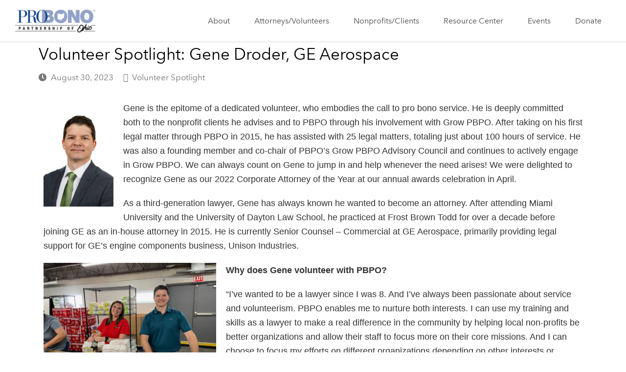

--- FILE ---
content_type: text/html; charset=UTF-8
request_url: https://pbpohio.org/volunteer-spotlight-gene-droder-ge-aerospace/
body_size: 27141
content:
<!DOCTYPE html>
<html lang="en-US">
<head>
	<meta charset="UTF-8">
	<meta name="viewport" content="width=device-width, initial-scale=1.0, viewport-fit=cover" />		<meta name='robots' content='index, follow, max-image-preview:large, max-snippet:-1, max-video-preview:-1' />
<meta name="viewport" content="width=device-width, initial-scale=1">
<meta name="generator" content="Total WordPress Theme 4.6.1" />
<meta http-equiv="X-UA-Compatible" content="IE=edge" />

	<!-- This site is optimized with the Yoast SEO plugin v26.5 - https://yoast.com/wordpress/plugins/seo/ -->
	<title>Volunteer Spotlight: Gene Droder, GE Aerospace - Pro Bono Partnership of Ohio</title>
	<meta name="description" content="Gene is the epitome of a dedicated volunteer, who embodies the call to pro bono service. He is deeply committed both to the nonprofit clients he advises and to" />
	<link rel="canonical" href="https://pbpohio.org/volunteer-spotlight-gene-droder-ge-aerospace/" />
	<meta property="og:locale" content="en_US" />
	<meta property="og:type" content="article" />
	<meta property="og:title" content="Volunteer Spotlight: Gene Droder, GE Aerospace - Pro Bono Partnership of Ohio" />
	<meta property="og:description" content="Gene is the epitome of a dedicated volunteer, who embodies the call to pro bono service. He is deeply committed both to the nonprofit clients he advises and to PBPO through his involvement with Grow PBPO. After taking on his&hellip;" />
	<meta property="og:url" content="https://pbpohio.org/volunteer-spotlight-gene-droder-ge-aerospace/" />
	<meta property="og:site_name" content="Pro Bono Partnership of Ohio" />
	<meta property="article:published_time" content="2023-08-30T23:36:34+00:00" />
	<meta property="article:modified_time" content="2023-08-30T23:39:09+00:00" />
	<meta property="og:image" content="https://pbpohio.org/wp-content/uploads/2023/08/gene-droder-featured.jpg" />
	<meta property="og:image:width" content="600" />
	<meta property="og:image:height" content="340" />
	<meta property="og:image:type" content="image/jpeg" />
	<meta name="author" content="PBPO Admin" />
	<meta name="twitter:card" content="summary_large_image" />
	<meta name="twitter:label1" content="Written by" />
	<meta name="twitter:data1" content="PBPO Admin" />
	<meta name="twitter:label2" content="Est. reading time" />
	<meta name="twitter:data2" content="3 minutes" />
	<script type="application/ld+json" class="yoast-schema-graph">{"@context":"https://schema.org","@graph":[{"@type":"Article","@id":"https://pbpohio.org/volunteer-spotlight-gene-droder-ge-aerospace/#article","isPartOf":{"@id":"https://pbpohio.org/volunteer-spotlight-gene-droder-ge-aerospace/"},"author":{"name":"PBPO Admin","@id":"https://pbpohio.org/#/schema/person/a0231fb4ba918b94639d8e19b5b8d67f"},"headline":"Volunteer Spotlight: Gene Droder, GE Aerospace","datePublished":"2023-08-30T23:36:34+00:00","dateModified":"2023-08-30T23:39:09+00:00","mainEntityOfPage":{"@id":"https://pbpohio.org/volunteer-spotlight-gene-droder-ge-aerospace/"},"wordCount":471,"publisher":{"@id":"https://pbpohio.org/#organization"},"image":{"@id":"https://pbpohio.org/volunteer-spotlight-gene-droder-ge-aerospace/#primaryimage"},"thumbnailUrl":"https://pbpohio.org/wp-content/uploads/2023/08/gene-droder-featured.jpg","articleSection":["Volunteer Spotlight"],"inLanguage":"en-US"},{"@type":"WebPage","@id":"https://pbpohio.org/volunteer-spotlight-gene-droder-ge-aerospace/","url":"https://pbpohio.org/volunteer-spotlight-gene-droder-ge-aerospace/","name":"Volunteer Spotlight: Gene Droder, GE Aerospace - Pro Bono Partnership of Ohio","isPartOf":{"@id":"https://pbpohio.org/#website"},"primaryImageOfPage":{"@id":"https://pbpohio.org/volunteer-spotlight-gene-droder-ge-aerospace/#primaryimage"},"image":{"@id":"https://pbpohio.org/volunteer-spotlight-gene-droder-ge-aerospace/#primaryimage"},"thumbnailUrl":"https://pbpohio.org/wp-content/uploads/2023/08/gene-droder-featured.jpg","datePublished":"2023-08-30T23:36:34+00:00","dateModified":"2023-08-30T23:39:09+00:00","breadcrumb":{"@id":"https://pbpohio.org/volunteer-spotlight-gene-droder-ge-aerospace/#breadcrumb"},"inLanguage":"en-US","potentialAction":[{"@type":"ReadAction","target":["https://pbpohio.org/volunteer-spotlight-gene-droder-ge-aerospace/"]}]},{"@type":"ImageObject","inLanguage":"en-US","@id":"https://pbpohio.org/volunteer-spotlight-gene-droder-ge-aerospace/#primaryimage","url":"https://pbpohio.org/wp-content/uploads/2023/08/gene-droder-featured.jpg","contentUrl":"https://pbpohio.org/wp-content/uploads/2023/08/gene-droder-featured.jpg","width":600,"height":340},{"@type":"BreadcrumbList","@id":"https://pbpohio.org/volunteer-spotlight-gene-droder-ge-aerospace/#breadcrumb","itemListElement":[{"@type":"ListItem","position":1,"name":"Home","item":"https://pbpohio.org/"},{"@type":"ListItem","position":2,"name":"Volunteer Spotlight: Gene Droder, GE Aerospace"}]},{"@type":"WebSite","@id":"https://pbpohio.org/#website","url":"https://pbpohio.org/","name":"Pro Bono Partnership of Ohio","description":"","publisher":{"@id":"https://pbpohio.org/#organization"},"potentialAction":[{"@type":"SearchAction","target":{"@type":"EntryPoint","urlTemplate":"https://pbpohio.org/?s={search_term_string}"},"query-input":{"@type":"PropertyValueSpecification","valueRequired":true,"valueName":"search_term_string"}}],"inLanguage":"en-US"},{"@type":"Organization","@id":"https://pbpohio.org/#organization","name":"Pro Bono Partnership of Ohio","url":"https://pbpohio.org/","logo":{"@type":"ImageObject","inLanguage":"en-US","@id":"https://pbpohio.org/#/schema/logo/image/","url":"https://pbpohio.org/wp-content/uploads/2019/08/PBP-of-Ohio-Logo-2-01-120.png","contentUrl":"https://pbpohio.org/wp-content/uploads/2019/08/PBP-of-Ohio-Logo-2-01-120.png","width":360,"height":120,"caption":"Pro Bono Partnership of Ohio"},"image":{"@id":"https://pbpohio.org/#/schema/logo/image/"}},{"@type":"Person","@id":"https://pbpohio.org/#/schema/person/a0231fb4ba918b94639d8e19b5b8d67f","name":"PBPO Admin","image":{"@type":"ImageObject","inLanguage":"en-US","@id":"https://pbpohio.org/#/schema/person/image/","url":"https://secure.gravatar.com/avatar/171086bd6c71cf00b88a5451a746d430d1393dfd74b2123566e8e6872fc37bd2?s=96&d=mm&r=g","contentUrl":"https://secure.gravatar.com/avatar/171086bd6c71cf00b88a5451a746d430d1393dfd74b2123566e8e6872fc37bd2?s=96&d=mm&r=g","caption":"PBPO Admin"},"url":"https://pbpohio.org/author/pbpoadmin/"}]}</script>
	<!-- / Yoast SEO plugin. -->


<link rel="alternate" type="application/rss+xml" title="Pro Bono Partnership of Ohio &raquo; Feed" href="https://pbpohio.org/feed/" />
<link rel="alternate" type="application/rss+xml" title="Pro Bono Partnership of Ohio &raquo; Comments Feed" href="https://pbpohio.org/comments/feed/" />
<link rel="alternate" title="oEmbed (JSON)" type="application/json+oembed" href="https://pbpohio.org/wp-json/oembed/1.0/embed?url=https%3A%2F%2Fpbpohio.org%2Fvolunteer-spotlight-gene-droder-ge-aerospace%2F" />
<link rel="alternate" title="oEmbed (XML)" type="text/xml+oembed" href="https://pbpohio.org/wp-json/oembed/1.0/embed?url=https%3A%2F%2Fpbpohio.org%2Fvolunteer-spotlight-gene-droder-ge-aerospace%2F&#038;format=xml" />
		<!-- This site uses the Google Analytics by MonsterInsights plugin v9.10.0 - Using Analytics tracking - https://www.monsterinsights.com/ -->
							<script src="//www.googletagmanager.com/gtag/js?id=G-W91X1C1SSH"  data-cfasync="false" data-wpfc-render="false" type="text/javascript" async></script>
			<script data-cfasync="false" data-wpfc-render="false" type="text/javascript">
				var mi_version = '9.10.0';
				var mi_track_user = true;
				var mi_no_track_reason = '';
								var MonsterInsightsDefaultLocations = {"page_location":"https:\/\/pbpohio.org\/volunteer-spotlight-gene-droder-ge-aerospace\/"};
								if ( typeof MonsterInsightsPrivacyGuardFilter === 'function' ) {
					var MonsterInsightsLocations = (typeof MonsterInsightsExcludeQuery === 'object') ? MonsterInsightsPrivacyGuardFilter( MonsterInsightsExcludeQuery ) : MonsterInsightsPrivacyGuardFilter( MonsterInsightsDefaultLocations );
				} else {
					var MonsterInsightsLocations = (typeof MonsterInsightsExcludeQuery === 'object') ? MonsterInsightsExcludeQuery : MonsterInsightsDefaultLocations;
				}

								var disableStrs = [
										'ga-disable-G-W91X1C1SSH',
									];

				/* Function to detect opted out users */
				function __gtagTrackerIsOptedOut() {
					for (var index = 0; index < disableStrs.length; index++) {
						if (document.cookie.indexOf(disableStrs[index] + '=true') > -1) {
							return true;
						}
					}

					return false;
				}

				/* Disable tracking if the opt-out cookie exists. */
				if (__gtagTrackerIsOptedOut()) {
					for (var index = 0; index < disableStrs.length; index++) {
						window[disableStrs[index]] = true;
					}
				}

				/* Opt-out function */
				function __gtagTrackerOptout() {
					for (var index = 0; index < disableStrs.length; index++) {
						document.cookie = disableStrs[index] + '=true; expires=Thu, 31 Dec 2099 23:59:59 UTC; path=/';
						window[disableStrs[index]] = true;
					}
				}

				if ('undefined' === typeof gaOptout) {
					function gaOptout() {
						__gtagTrackerOptout();
					}
				}
								window.dataLayer = window.dataLayer || [];

				window.MonsterInsightsDualTracker = {
					helpers: {},
					trackers: {},
				};
				if (mi_track_user) {
					function __gtagDataLayer() {
						dataLayer.push(arguments);
					}

					function __gtagTracker(type, name, parameters) {
						if (!parameters) {
							parameters = {};
						}

						if (parameters.send_to) {
							__gtagDataLayer.apply(null, arguments);
							return;
						}

						if (type === 'event') {
														parameters.send_to = monsterinsights_frontend.v4_id;
							var hookName = name;
							if (typeof parameters['event_category'] !== 'undefined') {
								hookName = parameters['event_category'] + ':' + name;
							}

							if (typeof MonsterInsightsDualTracker.trackers[hookName] !== 'undefined') {
								MonsterInsightsDualTracker.trackers[hookName](parameters);
							} else {
								__gtagDataLayer('event', name, parameters);
							}
							
						} else {
							__gtagDataLayer.apply(null, arguments);
						}
					}

					__gtagTracker('js', new Date());
					__gtagTracker('set', {
						'developer_id.dZGIzZG': true,
											});
					if ( MonsterInsightsLocations.page_location ) {
						__gtagTracker('set', MonsterInsightsLocations);
					}
										__gtagTracker('config', 'G-W91X1C1SSH', {"forceSSL":"true","link_attribution":"true"} );
										window.gtag = __gtagTracker;										(function () {
						/* https://developers.google.com/analytics/devguides/collection/analyticsjs/ */
						/* ga and __gaTracker compatibility shim. */
						var noopfn = function () {
							return null;
						};
						var newtracker = function () {
							return new Tracker();
						};
						var Tracker = function () {
							return null;
						};
						var p = Tracker.prototype;
						p.get = noopfn;
						p.set = noopfn;
						p.send = function () {
							var args = Array.prototype.slice.call(arguments);
							args.unshift('send');
							__gaTracker.apply(null, args);
						};
						var __gaTracker = function () {
							var len = arguments.length;
							if (len === 0) {
								return;
							}
							var f = arguments[len - 1];
							if (typeof f !== 'object' || f === null || typeof f.hitCallback !== 'function') {
								if ('send' === arguments[0]) {
									var hitConverted, hitObject = false, action;
									if ('event' === arguments[1]) {
										if ('undefined' !== typeof arguments[3]) {
											hitObject = {
												'eventAction': arguments[3],
												'eventCategory': arguments[2],
												'eventLabel': arguments[4],
												'value': arguments[5] ? arguments[5] : 1,
											}
										}
									}
									if ('pageview' === arguments[1]) {
										if ('undefined' !== typeof arguments[2]) {
											hitObject = {
												'eventAction': 'page_view',
												'page_path': arguments[2],
											}
										}
									}
									if (typeof arguments[2] === 'object') {
										hitObject = arguments[2];
									}
									if (typeof arguments[5] === 'object') {
										Object.assign(hitObject, arguments[5]);
									}
									if ('undefined' !== typeof arguments[1].hitType) {
										hitObject = arguments[1];
										if ('pageview' === hitObject.hitType) {
											hitObject.eventAction = 'page_view';
										}
									}
									if (hitObject) {
										action = 'timing' === arguments[1].hitType ? 'timing_complete' : hitObject.eventAction;
										hitConverted = mapArgs(hitObject);
										__gtagTracker('event', action, hitConverted);
									}
								}
								return;
							}

							function mapArgs(args) {
								var arg, hit = {};
								var gaMap = {
									'eventCategory': 'event_category',
									'eventAction': 'event_action',
									'eventLabel': 'event_label',
									'eventValue': 'event_value',
									'nonInteraction': 'non_interaction',
									'timingCategory': 'event_category',
									'timingVar': 'name',
									'timingValue': 'value',
									'timingLabel': 'event_label',
									'page': 'page_path',
									'location': 'page_location',
									'title': 'page_title',
									'referrer' : 'page_referrer',
								};
								for (arg in args) {
																		if (!(!args.hasOwnProperty(arg) || !gaMap.hasOwnProperty(arg))) {
										hit[gaMap[arg]] = args[arg];
									} else {
										hit[arg] = args[arg];
									}
								}
								return hit;
							}

							try {
								f.hitCallback();
							} catch (ex) {
							}
						};
						__gaTracker.create = newtracker;
						__gaTracker.getByName = newtracker;
						__gaTracker.getAll = function () {
							return [];
						};
						__gaTracker.remove = noopfn;
						__gaTracker.loaded = true;
						window['__gaTracker'] = __gaTracker;
					})();
									} else {
										console.log("");
					(function () {
						function __gtagTracker() {
							return null;
						}

						window['__gtagTracker'] = __gtagTracker;
						window['gtag'] = __gtagTracker;
					})();
									}
			</script>
							<!-- / Google Analytics by MonsterInsights -->
		<style id='wp-img-auto-sizes-contain-inline-css' type='text/css'>
img:is([sizes=auto i],[sizes^="auto," i]){contain-intrinsic-size:3000px 1500px}
/*# sourceURL=wp-img-auto-sizes-contain-inline-css */
</style>
<style id='classic-theme-styles-inline-css' type='text/css'>
/*! This file is auto-generated */
.wp-block-button__link{color:#fff;background-color:#32373c;border-radius:9999px;box-shadow:none;text-decoration:none;padding:calc(.667em + 2px) calc(1.333em + 2px);font-size:1.125em}.wp-block-file__button{background:#32373c;color:#fff;text-decoration:none}
/*# sourceURL=/wp-includes/css/classic-themes.min.css */
</style>
<style id='pdfemb-pdf-embedder-viewer-style-inline-css' type='text/css'>
.wp-block-pdfemb-pdf-embedder-viewer{max-width:none}

/*# sourceURL=https://pbpohio.org/wp-content/plugins/pdf-embedder/block/build/style-index.css */
</style>
<link rel='stylesheet' id='mediaelement-css' href='https://pbpohio.org/wp-includes/js/mediaelement/mediaelementplayer-legacy.min.css?ver=4.2.17' type='text/css' media='all' />
<link rel='stylesheet' id='wp-mediaelement-css' href='https://pbpohio.org/wp-includes/js/mediaelement/wp-mediaelement.min.css?ver=6.9' type='text/css' media='all' />
<link rel='stylesheet' id='view_editor_gutenberg_frontend_assets-css' href='https://pbpohio.org/wp-content/plugins/wp-views/public/css/views-frontend.css?ver=3.6.21' type='text/css' media='all' />
<style id='view_editor_gutenberg_frontend_assets-inline-css' type='text/css'>
.wpv-sort-list-dropdown.wpv-sort-list-dropdown-style-default > span.wpv-sort-list,.wpv-sort-list-dropdown.wpv-sort-list-dropdown-style-default .wpv-sort-list-item {border-color: #cdcdcd;}.wpv-sort-list-dropdown.wpv-sort-list-dropdown-style-default .wpv-sort-list-item a {color: #444;background-color: #fff;}.wpv-sort-list-dropdown.wpv-sort-list-dropdown-style-default a:hover,.wpv-sort-list-dropdown.wpv-sort-list-dropdown-style-default a:focus {color: #000;background-color: #eee;}.wpv-sort-list-dropdown.wpv-sort-list-dropdown-style-default .wpv-sort-list-item.wpv-sort-list-current a {color: #000;background-color: #eee;}
.wpv-sort-list-dropdown.wpv-sort-list-dropdown-style-default > span.wpv-sort-list,.wpv-sort-list-dropdown.wpv-sort-list-dropdown-style-default .wpv-sort-list-item {border-color: #cdcdcd;}.wpv-sort-list-dropdown.wpv-sort-list-dropdown-style-default .wpv-sort-list-item a {color: #444;background-color: #fff;}.wpv-sort-list-dropdown.wpv-sort-list-dropdown-style-default a:hover,.wpv-sort-list-dropdown.wpv-sort-list-dropdown-style-default a:focus {color: #000;background-color: #eee;}.wpv-sort-list-dropdown.wpv-sort-list-dropdown-style-default .wpv-sort-list-item.wpv-sort-list-current a {color: #000;background-color: #eee;}.wpv-sort-list-dropdown.wpv-sort-list-dropdown-style-grey > span.wpv-sort-list,.wpv-sort-list-dropdown.wpv-sort-list-dropdown-style-grey .wpv-sort-list-item {border-color: #cdcdcd;}.wpv-sort-list-dropdown.wpv-sort-list-dropdown-style-grey .wpv-sort-list-item a {color: #444;background-color: #eeeeee;}.wpv-sort-list-dropdown.wpv-sort-list-dropdown-style-grey a:hover,.wpv-sort-list-dropdown.wpv-sort-list-dropdown-style-grey a:focus {color: #000;background-color: #e5e5e5;}.wpv-sort-list-dropdown.wpv-sort-list-dropdown-style-grey .wpv-sort-list-item.wpv-sort-list-current a {color: #000;background-color: #e5e5e5;}
.wpv-sort-list-dropdown.wpv-sort-list-dropdown-style-default > span.wpv-sort-list,.wpv-sort-list-dropdown.wpv-sort-list-dropdown-style-default .wpv-sort-list-item {border-color: #cdcdcd;}.wpv-sort-list-dropdown.wpv-sort-list-dropdown-style-default .wpv-sort-list-item a {color: #444;background-color: #fff;}.wpv-sort-list-dropdown.wpv-sort-list-dropdown-style-default a:hover,.wpv-sort-list-dropdown.wpv-sort-list-dropdown-style-default a:focus {color: #000;background-color: #eee;}.wpv-sort-list-dropdown.wpv-sort-list-dropdown-style-default .wpv-sort-list-item.wpv-sort-list-current a {color: #000;background-color: #eee;}.wpv-sort-list-dropdown.wpv-sort-list-dropdown-style-grey > span.wpv-sort-list,.wpv-sort-list-dropdown.wpv-sort-list-dropdown-style-grey .wpv-sort-list-item {border-color: #cdcdcd;}.wpv-sort-list-dropdown.wpv-sort-list-dropdown-style-grey .wpv-sort-list-item a {color: #444;background-color: #eeeeee;}.wpv-sort-list-dropdown.wpv-sort-list-dropdown-style-grey a:hover,.wpv-sort-list-dropdown.wpv-sort-list-dropdown-style-grey a:focus {color: #000;background-color: #e5e5e5;}.wpv-sort-list-dropdown.wpv-sort-list-dropdown-style-grey .wpv-sort-list-item.wpv-sort-list-current a {color: #000;background-color: #e5e5e5;}.wpv-sort-list-dropdown.wpv-sort-list-dropdown-style-blue > span.wpv-sort-list,.wpv-sort-list-dropdown.wpv-sort-list-dropdown-style-blue .wpv-sort-list-item {border-color: #0099cc;}.wpv-sort-list-dropdown.wpv-sort-list-dropdown-style-blue .wpv-sort-list-item a {color: #444;background-color: #cbddeb;}.wpv-sort-list-dropdown.wpv-sort-list-dropdown-style-blue a:hover,.wpv-sort-list-dropdown.wpv-sort-list-dropdown-style-blue a:focus {color: #000;background-color: #95bedd;}.wpv-sort-list-dropdown.wpv-sort-list-dropdown-style-blue .wpv-sort-list-item.wpv-sort-list-current a {color: #000;background-color: #95bedd;}
/*# sourceURL=view_editor_gutenberg_frontend_assets-inline-css */
</style>
<style id='global-styles-inline-css' type='text/css'>
:root{--wp--preset--aspect-ratio--square: 1;--wp--preset--aspect-ratio--4-3: 4/3;--wp--preset--aspect-ratio--3-4: 3/4;--wp--preset--aspect-ratio--3-2: 3/2;--wp--preset--aspect-ratio--2-3: 2/3;--wp--preset--aspect-ratio--16-9: 16/9;--wp--preset--aspect-ratio--9-16: 9/16;--wp--preset--color--black: #000000;--wp--preset--color--cyan-bluish-gray: #abb8c3;--wp--preset--color--white: #ffffff;--wp--preset--color--pale-pink: #f78da7;--wp--preset--color--vivid-red: #cf2e2e;--wp--preset--color--luminous-vivid-orange: #ff6900;--wp--preset--color--luminous-vivid-amber: #fcb900;--wp--preset--color--light-green-cyan: #7bdcb5;--wp--preset--color--vivid-green-cyan: #00d084;--wp--preset--color--pale-cyan-blue: #8ed1fc;--wp--preset--color--vivid-cyan-blue: #0693e3;--wp--preset--color--vivid-purple: #9b51e0;--wp--preset--gradient--vivid-cyan-blue-to-vivid-purple: linear-gradient(135deg,rgb(6,147,227) 0%,rgb(155,81,224) 100%);--wp--preset--gradient--light-green-cyan-to-vivid-green-cyan: linear-gradient(135deg,rgb(122,220,180) 0%,rgb(0,208,130) 100%);--wp--preset--gradient--luminous-vivid-amber-to-luminous-vivid-orange: linear-gradient(135deg,rgb(252,185,0) 0%,rgb(255,105,0) 100%);--wp--preset--gradient--luminous-vivid-orange-to-vivid-red: linear-gradient(135deg,rgb(255,105,0) 0%,rgb(207,46,46) 100%);--wp--preset--gradient--very-light-gray-to-cyan-bluish-gray: linear-gradient(135deg,rgb(238,238,238) 0%,rgb(169,184,195) 100%);--wp--preset--gradient--cool-to-warm-spectrum: linear-gradient(135deg,rgb(74,234,220) 0%,rgb(151,120,209) 20%,rgb(207,42,186) 40%,rgb(238,44,130) 60%,rgb(251,105,98) 80%,rgb(254,248,76) 100%);--wp--preset--gradient--blush-light-purple: linear-gradient(135deg,rgb(255,206,236) 0%,rgb(152,150,240) 100%);--wp--preset--gradient--blush-bordeaux: linear-gradient(135deg,rgb(254,205,165) 0%,rgb(254,45,45) 50%,rgb(107,0,62) 100%);--wp--preset--gradient--luminous-dusk: linear-gradient(135deg,rgb(255,203,112) 0%,rgb(199,81,192) 50%,rgb(65,88,208) 100%);--wp--preset--gradient--pale-ocean: linear-gradient(135deg,rgb(255,245,203) 0%,rgb(182,227,212) 50%,rgb(51,167,181) 100%);--wp--preset--gradient--electric-grass: linear-gradient(135deg,rgb(202,248,128) 0%,rgb(113,206,126) 100%);--wp--preset--gradient--midnight: linear-gradient(135deg,rgb(2,3,129) 0%,rgb(40,116,252) 100%);--wp--preset--font-size--small: 13px;--wp--preset--font-size--medium: 20px;--wp--preset--font-size--large: 36px;--wp--preset--font-size--x-large: 42px;--wp--preset--spacing--20: 0.44rem;--wp--preset--spacing--30: 0.67rem;--wp--preset--spacing--40: 1rem;--wp--preset--spacing--50: 1.5rem;--wp--preset--spacing--60: 2.25rem;--wp--preset--spacing--70: 3.38rem;--wp--preset--spacing--80: 5.06rem;--wp--preset--shadow--natural: 6px 6px 9px rgba(0, 0, 0, 0.2);--wp--preset--shadow--deep: 12px 12px 50px rgba(0, 0, 0, 0.4);--wp--preset--shadow--sharp: 6px 6px 0px rgba(0, 0, 0, 0.2);--wp--preset--shadow--outlined: 6px 6px 0px -3px rgb(255, 255, 255), 6px 6px rgb(0, 0, 0);--wp--preset--shadow--crisp: 6px 6px 0px rgb(0, 0, 0);}:where(.is-layout-flex){gap: 0.5em;}:where(.is-layout-grid){gap: 0.5em;}body .is-layout-flex{display: flex;}.is-layout-flex{flex-wrap: wrap;align-items: center;}.is-layout-flex > :is(*, div){margin: 0;}body .is-layout-grid{display: grid;}.is-layout-grid > :is(*, div){margin: 0;}:where(.wp-block-columns.is-layout-flex){gap: 2em;}:where(.wp-block-columns.is-layout-grid){gap: 2em;}:where(.wp-block-post-template.is-layout-flex){gap: 1.25em;}:where(.wp-block-post-template.is-layout-grid){gap: 1.25em;}.has-black-color{color: var(--wp--preset--color--black) !important;}.has-cyan-bluish-gray-color{color: var(--wp--preset--color--cyan-bluish-gray) !important;}.has-white-color{color: var(--wp--preset--color--white) !important;}.has-pale-pink-color{color: var(--wp--preset--color--pale-pink) !important;}.has-vivid-red-color{color: var(--wp--preset--color--vivid-red) !important;}.has-luminous-vivid-orange-color{color: var(--wp--preset--color--luminous-vivid-orange) !important;}.has-luminous-vivid-amber-color{color: var(--wp--preset--color--luminous-vivid-amber) !important;}.has-light-green-cyan-color{color: var(--wp--preset--color--light-green-cyan) !important;}.has-vivid-green-cyan-color{color: var(--wp--preset--color--vivid-green-cyan) !important;}.has-pale-cyan-blue-color{color: var(--wp--preset--color--pale-cyan-blue) !important;}.has-vivid-cyan-blue-color{color: var(--wp--preset--color--vivid-cyan-blue) !important;}.has-vivid-purple-color{color: var(--wp--preset--color--vivid-purple) !important;}.has-black-background-color{background-color: var(--wp--preset--color--black) !important;}.has-cyan-bluish-gray-background-color{background-color: var(--wp--preset--color--cyan-bluish-gray) !important;}.has-white-background-color{background-color: var(--wp--preset--color--white) !important;}.has-pale-pink-background-color{background-color: var(--wp--preset--color--pale-pink) !important;}.has-vivid-red-background-color{background-color: var(--wp--preset--color--vivid-red) !important;}.has-luminous-vivid-orange-background-color{background-color: var(--wp--preset--color--luminous-vivid-orange) !important;}.has-luminous-vivid-amber-background-color{background-color: var(--wp--preset--color--luminous-vivid-amber) !important;}.has-light-green-cyan-background-color{background-color: var(--wp--preset--color--light-green-cyan) !important;}.has-vivid-green-cyan-background-color{background-color: var(--wp--preset--color--vivid-green-cyan) !important;}.has-pale-cyan-blue-background-color{background-color: var(--wp--preset--color--pale-cyan-blue) !important;}.has-vivid-cyan-blue-background-color{background-color: var(--wp--preset--color--vivid-cyan-blue) !important;}.has-vivid-purple-background-color{background-color: var(--wp--preset--color--vivid-purple) !important;}.has-black-border-color{border-color: var(--wp--preset--color--black) !important;}.has-cyan-bluish-gray-border-color{border-color: var(--wp--preset--color--cyan-bluish-gray) !important;}.has-white-border-color{border-color: var(--wp--preset--color--white) !important;}.has-pale-pink-border-color{border-color: var(--wp--preset--color--pale-pink) !important;}.has-vivid-red-border-color{border-color: var(--wp--preset--color--vivid-red) !important;}.has-luminous-vivid-orange-border-color{border-color: var(--wp--preset--color--luminous-vivid-orange) !important;}.has-luminous-vivid-amber-border-color{border-color: var(--wp--preset--color--luminous-vivid-amber) !important;}.has-light-green-cyan-border-color{border-color: var(--wp--preset--color--light-green-cyan) !important;}.has-vivid-green-cyan-border-color{border-color: var(--wp--preset--color--vivid-green-cyan) !important;}.has-pale-cyan-blue-border-color{border-color: var(--wp--preset--color--pale-cyan-blue) !important;}.has-vivid-cyan-blue-border-color{border-color: var(--wp--preset--color--vivid-cyan-blue) !important;}.has-vivid-purple-border-color{border-color: var(--wp--preset--color--vivid-purple) !important;}.has-vivid-cyan-blue-to-vivid-purple-gradient-background{background: var(--wp--preset--gradient--vivid-cyan-blue-to-vivid-purple) !important;}.has-light-green-cyan-to-vivid-green-cyan-gradient-background{background: var(--wp--preset--gradient--light-green-cyan-to-vivid-green-cyan) !important;}.has-luminous-vivid-amber-to-luminous-vivid-orange-gradient-background{background: var(--wp--preset--gradient--luminous-vivid-amber-to-luminous-vivid-orange) !important;}.has-luminous-vivid-orange-to-vivid-red-gradient-background{background: var(--wp--preset--gradient--luminous-vivid-orange-to-vivid-red) !important;}.has-very-light-gray-to-cyan-bluish-gray-gradient-background{background: var(--wp--preset--gradient--very-light-gray-to-cyan-bluish-gray) !important;}.has-cool-to-warm-spectrum-gradient-background{background: var(--wp--preset--gradient--cool-to-warm-spectrum) !important;}.has-blush-light-purple-gradient-background{background: var(--wp--preset--gradient--blush-light-purple) !important;}.has-blush-bordeaux-gradient-background{background: var(--wp--preset--gradient--blush-bordeaux) !important;}.has-luminous-dusk-gradient-background{background: var(--wp--preset--gradient--luminous-dusk) !important;}.has-pale-ocean-gradient-background{background: var(--wp--preset--gradient--pale-ocean) !important;}.has-electric-grass-gradient-background{background: var(--wp--preset--gradient--electric-grass) !important;}.has-midnight-gradient-background{background: var(--wp--preset--gradient--midnight) !important;}.has-small-font-size{font-size: var(--wp--preset--font-size--small) !important;}.has-medium-font-size{font-size: var(--wp--preset--font-size--medium) !important;}.has-large-font-size{font-size: var(--wp--preset--font-size--large) !important;}.has-x-large-font-size{font-size: var(--wp--preset--font-size--x-large) !important;}
:where(.wp-block-post-template.is-layout-flex){gap: 1.25em;}:where(.wp-block-post-template.is-layout-grid){gap: 1.25em;}
:where(.wp-block-term-template.is-layout-flex){gap: 1.25em;}:where(.wp-block-term-template.is-layout-grid){gap: 1.25em;}
:where(.wp-block-columns.is-layout-flex){gap: 2em;}:where(.wp-block-columns.is-layout-grid){gap: 2em;}
:root :where(.wp-block-pullquote){font-size: 1.5em;line-height: 1.6;}
/*# sourceURL=global-styles-inline-css */
</style>
<link rel='stylesheet' id='rhc-taxonomy-list-css' href='https://pbpohio.org/wp-content/uploads/calendarize-it/calendarize-it-taxonomies/css/taxonomy_list.css?ver=1.0.1' type='text/css' media='all' />
<link rel='stylesheet' id='parent-style-css' href='https://pbpohio.org/wp-content/themes/Total/style.css?ver=4.6.1' type='text/css' media='all' />
<link rel='stylesheet' id='wpex-style-css' href='https://pbpohio.org/wp-content/themes/total-child-theme/style.css?ver=4.6.1' type='text/css' media='all' />
<link rel='stylesheet' id='toolset_bootstrap_styles-css' href='https://pbpohio.org/wp-content/plugins/wp-views/vendor/toolset/toolset-common/res/lib/bootstrap3/css/bootstrap.css?ver=4.5.0' type='text/css' media='screen' />
<link rel='stylesheet' id='elementor-frontend-css' href='https://pbpohio.org/wp-content/plugins/elementor/assets/css/frontend.min.css?ver=3.33.4' type='text/css' media='all' />
<link rel='stylesheet' id='widget-image-css' href='https://pbpohio.org/wp-content/plugins/elementor/assets/css/widget-image.min.css?ver=3.33.4' type='text/css' media='all' />
<link rel='stylesheet' id='e-popup-css' href='https://pbpohio.org/wp-content/plugins/elementor-pro/assets/css/conditionals/popup.min.css?ver=3.33.2' type='text/css' media='all' />
<link rel='stylesheet' id='widget-nav-menu-css' href='https://pbpohio.org/wp-content/plugins/elementor-pro/assets/css/widget-nav-menu.min.css?ver=3.33.2' type='text/css' media='all' />
<link rel='stylesheet' id='e-sticky-css' href='https://pbpohio.org/wp-content/plugins/elementor-pro/assets/css/modules/sticky.min.css?ver=3.33.2' type='text/css' media='all' />
<link rel='stylesheet' id='widget-social-icons-css' href='https://pbpohio.org/wp-content/plugins/elementor/assets/css/widget-social-icons.min.css?ver=3.33.4' type='text/css' media='all' />
<link rel='stylesheet' id='e-apple-webkit-css' href='https://pbpohio.org/wp-content/plugins/elementor/assets/css/conditionals/apple-webkit.min.css?ver=3.33.4' type='text/css' media='all' />
<link rel='stylesheet' id='widget-heading-css' href='https://pbpohio.org/wp-content/plugins/elementor/assets/css/widget-heading.min.css?ver=3.33.4' type='text/css' media='all' />
<link rel='stylesheet' id='elementor-icons-css' href='https://pbpohio.org/wp-content/plugins/elementor/assets/lib/eicons/css/elementor-icons.min.css?ver=5.44.0' type='text/css' media='all' />
<link rel='stylesheet' id='elementor-post-55559-css' href='https://pbpohio.org/wp-content/uploads/elementor/css/post-55559.css?ver=1768924993' type='text/css' media='all' />
<link rel='stylesheet' id='uael-frontend-css' href='https://pbpohio.org/wp-content/plugins/ultimate-elementor/assets/min-css/uael-frontend.min.css?ver=1.42.0' type='text/css' media='all' />
<link rel='stylesheet' id='uael-teammember-social-icons-css' href='https://pbpohio.org/wp-content/plugins/elementor/assets/css/widget-social-icons.min.css?ver=3.24.0' type='text/css' media='all' />
<link rel='stylesheet' id='uael-social-share-icons-brands-css' href='https://pbpohio.org/wp-content/plugins/elementor/assets/lib/font-awesome/css/brands.css?ver=5.15.3' type='text/css' media='all' />
<link rel='stylesheet' id='uael-social-share-icons-fontawesome-css' href='https://pbpohio.org/wp-content/plugins/elementor/assets/lib/font-awesome/css/fontawesome.css?ver=5.15.3' type='text/css' media='all' />
<link rel='stylesheet' id='uael-nav-menu-icons-css' href='https://pbpohio.org/wp-content/plugins/elementor/assets/lib/font-awesome/css/solid.css?ver=5.15.3' type='text/css' media='all' />
<link rel='stylesheet' id='elementor-post-1882429-css' href='https://pbpohio.org/wp-content/uploads/elementor/css/post-1882429.css?ver=1768934270' type='text/css' media='all' />
<link rel='stylesheet' id='elementor-post-1889546-css' href='https://pbpohio.org/wp-content/uploads/elementor/css/post-1889546.css?ver=1768924993' type='text/css' media='all' />
<link rel='stylesheet' id='elementor-post-1007-css' href='https://pbpohio.org/wp-content/uploads/elementor/css/post-1007.css?ver=1768924993' type='text/css' media='all' />
<link rel='stylesheet' id='elementor-post-998-css' href='https://pbpohio.org/wp-content/uploads/elementor/css/post-998.css?ver=1768924993' type='text/css' media='all' />
<link rel='stylesheet' id='dashicons-css' href='https://pbpohio.org/wp-includes/css/dashicons.min.css?ver=6.9' type='text/css' media='all' />
<link rel='stylesheet' id='toolset-select2-css-css' href='https://pbpohio.org/wp-content/plugins/wp-views/vendor/toolset/toolset-common/res/lib/select2/select2.css?ver=6.9' type='text/css' media='screen' />
<link rel='stylesheet' id='google-grid-gallery-css' href='https://pbpohio.org/wp-content/uploads/calendarize-it/calendarize-it-event-grid-view/includes/css/component.css?ver=1.0.0.2' type='text/css' media='all' />
<link rel='stylesheet' id='animonscroll-css' href='https://pbpohio.org/wp-content/uploads/calendarize-it/calendarize-it-event-grid-view/includes/css/animonscroll.css?ver=1.0.0.2' type='text/css' media='all' />
<link rel='stylesheet' id='debug-css' href='https://pbpohio.org/wp-content/uploads/calendarize-it/calendarize-it-event-grid-view/includes/css/debug.css?ver=1.0.0.1' type='text/css' media='all' />
<link rel='stylesheet' id='rhc-print-css-css' href='https://pbpohio.org/wp-content/plugins/calendarize-it/css/print.css?ver=1.0.2' type='text/css' media='all' />
<link rel='stylesheet' id='calendarizeit-css' href='https://pbpohio.org/wp-content/plugins/calendarize-it/css/frontend.min.css?ver=4.0.8.6' type='text/css' media='all' />
<link rel='stylesheet' id='rhc-last-minue-css' href='https://pbpohio.org/wp-content/plugins/calendarize-it/css/last_minute_fixes.css?ver=1.1.1' type='text/css' media='all' />
<link rel='stylesheet' id='wpex-responsive-css' href='https://pbpohio.org/wp-content/themes/Total/assets/css/wpex-responsive.css?ver=4.6.1' type='text/css' media='all' />
<link rel='stylesheet' id='elementor-gf-local-montserrat-css' href='https://pbpohio.org/wp-content/uploads/elementor/google-fonts/css/montserrat.css?ver=1746648472' type='text/css' media='all' />
<link rel='stylesheet' id='elementor-icons-shared-0-css' href='https://pbpohio.org/wp-content/plugins/elementor/assets/lib/font-awesome/css/fontawesome.min.css?ver=5.15.3' type='text/css' media='all' />
<link rel='stylesheet' id='elementor-icons-fa-brands-css' href='https://pbpohio.org/wp-content/plugins/elementor/assets/lib/font-awesome/css/brands.min.css?ver=5.15.3' type='text/css' media='all' />
<script type="text/javascript" src="https://pbpohio.org/wp-includes/js/jquery/jquery.min.js?ver=3.7.1" id="jquery-core-js"></script>
<script type="text/javascript" src="https://pbpohio.org/wp-includes/js/jquery/jquery-migrate.min.js?ver=3.4.1" id="jquery-migrate-js"></script>
<script type="text/javascript" src="https://pbpohio.org/wp-content/plugins/cred-frontend-editor/vendor/toolset/common-es/public/toolset-common-es-frontend.js?ver=175000" id="toolset-common-es-frontend-js"></script>
<script type="text/javascript" src="https://pbpohio.org/wp-content/plugins/google-analytics-for-wordpress/assets/js/frontend-gtag.min.js?ver=9.10.0" id="monsterinsights-frontend-script-js" async="async" data-wp-strategy="async"></script>
<script data-cfasync="false" data-wpfc-render="false" type="text/javascript" id='monsterinsights-frontend-script-js-extra'>/* <![CDATA[ */
var monsterinsights_frontend = {"js_events_tracking":"true","download_extensions":"doc,pdf,ppt,zip,xls,docx,pptx,xlsx","inbound_paths":"[{\"path\":\"\\\/go\\\/\",\"label\":\"affiliate\"},{\"path\":\"\\\/recommend\\\/\",\"label\":\"affiliate\"}]","home_url":"https:\/\/pbpohio.org","hash_tracking":"false","v4_id":"G-W91X1C1SSH"};/* ]]> */
</script>
<script type="text/javascript" src="https://pbpohio.org/wp-includes/js/jquery/ui/core.min.js?ver=1.13.3" id="jquery-ui-core-js"></script>
<script type="text/javascript" src="https://pbpohio.org/wp-includes/js/jquery/ui/datepicker.min.js?ver=1.13.3" id="jquery-ui-datepicker-js"></script>
<script type="text/javascript" id="jquery-ui-datepicker-js-after">
/* <![CDATA[ */
jQuery(function(jQuery){jQuery.datepicker.setDefaults({"closeText":"Close","currentText":"Today","monthNames":["January","February","March","April","May","June","July","August","September","October","November","December"],"monthNamesShort":["Jan","Feb","Mar","Apr","May","Jun","Jul","Aug","Sep","Oct","Nov","Dec"],"nextText":"Next","prevText":"Previous","dayNames":["Sunday","Monday","Tuesday","Wednesday","Thursday","Friday","Saturday"],"dayNamesShort":["Sun","Mon","Tue","Wed","Thu","Fri","Sat"],"dayNamesMin":["S","M","T","W","T","F","S"],"dateFormat":"MM d, yy","firstDay":1,"isRTL":false});});
//# sourceURL=jquery-ui-datepicker-js-after
/* ]]> */
</script>
<script type="text/javascript" src="https://pbpohio.org/wp-includes/js/imagesloaded.min.js?ver=5.0.0" id="imagesloaded-js"></script>
<script type="text/javascript" src="https://pbpohio.org/wp-includes/js/masonry.min.js?ver=4.2.2" id="masonry-js"></script>
<script type="text/javascript" src="https://pbpohio.org/wp-content/uploads/calendarize-it/calendarize-it-event-grid-view/includes/js/classie.js?ver=1.0.0" id="classie-js"></script>
<script type="text/javascript" src="https://pbpohio.org/wp-content/uploads/calendarize-it/calendarize-it-event-grid-view/includes/js/modernizr.custom.full.js?ver=2.8.2" id="rhg-modernizr-js"></script>
<script type="text/javascript" src="https://pbpohio.org/wp-content/uploads/calendarize-it/calendarize-it-event-grid-view/includes/js/cbpGridGallery.js?ver=1.0.1.0" id="cbpGridGallery-js"></script>
<script type="text/javascript" src="https://pbpohio.org/wp-content/uploads/calendarize-it/calendarize-it-event-grid-view/includes/js/rhg_frontend.js?ver=1.0.1.3" id="rhg-js"></script>
<script type="text/javascript" src="https://pbpohio.org/wp-content/uploads/calendarize-it/calendarize-it-event-grid-view/includes/js/jquery.TouchSwipe.js?ver=1.6.6" id="jquery-touchswipe-js"></script>
<script type="text/javascript" src="https://pbpohio.org/wp-content/plugins/calendarize-it/js/moment.js?ver=2.29.1" id="rhc-moment-js"></script>
<script type="text/javascript" src="https://pbpohio.org/wp-includes/js/jquery/ui/accordion.min.js?ver=1.13.3" id="jquery-ui-accordion-js"></script>
<script type="text/javascript" src="https://pbpohio.org/wp-includes/js/jquery/ui/mouse.min.js?ver=1.13.3" id="jquery-ui-mouse-js"></script>
<script type="text/javascript" src="https://pbpohio.org/wp-includes/js/jquery/ui/slider.min.js?ver=1.13.3" id="jquery-ui-slider-js"></script>
<script type="text/javascript" src="https://pbpohio.org/wp-includes/js/jquery/ui/resizable.min.js?ver=1.13.3" id="jquery-ui-resizable-js"></script>
<script type="text/javascript" src="https://pbpohio.org/wp-includes/js/jquery/ui/draggable.min.js?ver=1.13.3" id="jquery-ui-draggable-js"></script>
<script type="text/javascript" src="https://pbpohio.org/wp-includes/js/jquery/ui/controlgroup.min.js?ver=1.13.3" id="jquery-ui-controlgroup-js"></script>
<script type="text/javascript" src="https://pbpohio.org/wp-includes/js/jquery/ui/checkboxradio.min.js?ver=1.13.3" id="jquery-ui-checkboxradio-js"></script>
<script type="text/javascript" src="https://pbpohio.org/wp-includes/js/jquery/ui/button.min.js?ver=1.13.3" id="jquery-ui-button-js"></script>
<script type="text/javascript" src="https://pbpohio.org/wp-includes/js/jquery/ui/dialog.min.js?ver=1.13.3" id="jquery-ui-dialog-js"></script>
<script type="text/javascript" src="https://pbpohio.org/wp-includes/js/jquery/ui/tabs.min.js?ver=1.13.3" id="jquery-ui-tabs-js"></script>
<script type="text/javascript" src="https://pbpohio.org/wp-includes/js/jquery/ui/sortable.min.js?ver=1.13.3" id="jquery-ui-sortable-js"></script>
<script type="text/javascript" src="https://pbpohio.org/wp-includes/js/jquery/ui/droppable.min.js?ver=1.13.3" id="jquery-ui-droppable-js"></script>
<script type="text/javascript" src="https://pbpohio.org/wp-includes/js/jquery/ui/menu.min.js?ver=1.13.3" id="jquery-ui-menu-js"></script>
<script type="text/javascript" src="https://pbpohio.org/wp-includes/js/dist/dom-ready.min.js?ver=f77871ff7694fffea381" id="wp-dom-ready-js"></script>
<script type="text/javascript" src="https://pbpohio.org/wp-includes/js/dist/hooks.min.js?ver=dd5603f07f9220ed27f1" id="wp-hooks-js"></script>
<script type="text/javascript" src="https://pbpohio.org/wp-includes/js/dist/i18n.min.js?ver=c26c3dc7bed366793375" id="wp-i18n-js"></script>
<script type="text/javascript" id="wp-i18n-js-after">
/* <![CDATA[ */
wp.i18n.setLocaleData( { 'text direction\u0004ltr': [ 'ltr' ] } );
//# sourceURL=wp-i18n-js-after
/* ]]> */
</script>
<script type="text/javascript" src="https://pbpohio.org/wp-includes/js/dist/a11y.min.js?ver=cb460b4676c94bd228ed" id="wp-a11y-js"></script>
<script type="text/javascript" src="https://pbpohio.org/wp-includes/js/jquery/ui/autocomplete.min.js?ver=1.13.3" id="jquery-ui-autocomplete-js"></script>
<script type="text/javascript" src="https://pbpohio.org/wp-content/plugins/calendarize-it/js/deprecated.js?ver=bundled-jquery-ui" id="jquery-ui-wp-js"></script>
<script type="text/javascript" id="calendarize-js-extra">
/* <![CDATA[ */
var RHC = {"ajaxurl":"https://pbpohio.org/","mobile_width":"480","last_modified":"6e6e92db9ea4d34ccf9c081f9db7c4f8","tooltip_details":[],"visibility_check":"","gmt_offset":"-5","disable_event_link":"0","rhc_options":{}};
//# sourceURL=calendarize-js-extra
/* ]]> */
</script>
<script type="text/javascript" src="https://pbpohio.org/wp-content/plugins/calendarize-it/js/frontend.min.js?ver=5.0.1.6" id="calendarize-js"></script>
<script type="text/javascript" src="https://pbpohio.org/wp-content/uploads/calendarize-it/calendarize-it-event-grid-view/includes/js/rhc_google_grid_view.js?ver=1.1.2.6" id="rhc-grid-view-js"></script>
<script type="text/javascript" src="https://pbpohio.org/wp-content/plugins/calendarize-it/js/bootstrap.min.js?ver=3.0.0" id="bootstrap-js"></script>
<script type="text/javascript" src="https://pbpohio.org/wp-content/plugins/calendarize-it/js/bootstrap-select.js?ver=1.0.2" id="bootstrap-select-js"></script>
<script type="text/javascript" src="https://maps.google.com/maps/api/js?libraries=places&amp;ver=3.0" id="google-api3-js"></script>
<script type="text/javascript" src="https://pbpohio.org/wp-content/plugins/calendarize-it/js/rhc_gmap3.js?ver=1.0.1" id="rhc_gmap3-js"></script>
<link rel="https://api.w.org/" href="https://pbpohio.org/wp-json/" /><link rel="alternate" title="JSON" type="application/json" href="https://pbpohio.org/wp-json/wp/v2/posts/1882429" /><link rel="EditURI" type="application/rsd+xml" title="RSD" href="https://pbpohio.org/xmlrpc.php?rsd" />
<meta name="generator" content="WordPress 6.9" />
<link rel='shortlink' href='https://pbpohio.org/?p=1882429' />
	<script type="text/javascript" src="//fast.fonts.net/jsapi/d75b053d-716c-4e4e-b7d4-8c9e9cced8ca.js"></script>
	<style>
		body {
			font-family:'AvenirNextLTW01-Regular';
		}
	</style>
	<link rel="icon" href="https://pbpohio.org/wp-content/uploads/2019/09/Fav-Icon-32.png" sizes="32x32"><link rel="shortcut icon" href="https://pbpohio.org/wp-content/uploads/2019/09/Fav-Icon-32.png"><link rel="apple-touch-icon" href="https://pbpohio.org/wp-content/uploads/2019/09/Fav-Icon-57.png" sizes="57x57" ><link rel="apple-touch-icon" href="https://pbpohio.org/wp-content/uploads/2019/09/Fav-Icon-76.png" sizes="76x76" ><link rel="apple-touch-icon" href="https://pbpohio.org/wp-content/uploads/2019/09/Fav-Icon-120.png" sizes="120x120"><link rel="apple-touch-icon" href="https://pbpohio.org/wp-content/uploads/2019/09/Fav-Icon-152.png" sizes="114x114"><meta name="generator" content="Elementor 3.33.4; features: additional_custom_breakpoints; settings: css_print_method-external, google_font-enabled, font_display-auto">
<style type="text/css">.recentcomments a{display:inline !important;padding:0 !important;margin:0 !important;}</style> <script> window.addEventListener("load",function(){ var c={script:false,link:false}; function ls(s) { if(!['script','link'].includes(s)||c[s]){return;}c[s]=true; var d=document,f=d.getElementsByTagName(s)[0],j=d.createElement(s); if(s==='script'){j.async=true;j.src='https://pbpohio.org/wp-content/plugins/wp-views/vendor/toolset/blocks/public/js/frontend.js?v=1.6.17';}else{ j.rel='stylesheet';j.href='https://pbpohio.org/wp-content/plugins/wp-views/vendor/toolset/blocks/public/css/style.css?v=1.6.17';} f.parentNode.insertBefore(j, f); }; function ex(){ls('script');ls('link')} window.addEventListener("scroll", ex, {once: true}); if (('IntersectionObserver' in window) && ('IntersectionObserverEntry' in window) && ('intersectionRatio' in window.IntersectionObserverEntry.prototype)) { var i = 0, fb = document.querySelectorAll("[class^='tb-']"), o = new IntersectionObserver(es => { es.forEach(e => { o.unobserve(e.target); if (e.intersectionRatio > 0) { ex();o.disconnect();}else{ i++;if(fb.length>i){o.observe(fb[i])}} }) }); if (fb.length) { o.observe(fb[i]) } } }) </script>
	<noscript>
		<link rel="stylesheet" href="https://pbpohio.org/wp-content/plugins/wp-views/vendor/toolset/blocks/public/css/style.css">
	</noscript>			<style>
				.e-con.e-parent:nth-of-type(n+4):not(.e-lazyloaded):not(.e-no-lazyload),
				.e-con.e-parent:nth-of-type(n+4):not(.e-lazyloaded):not(.e-no-lazyload) * {
					background-image: none !important;
				}
				@media screen and (max-height: 1024px) {
					.e-con.e-parent:nth-of-type(n+3):not(.e-lazyloaded):not(.e-no-lazyload),
					.e-con.e-parent:nth-of-type(n+3):not(.e-lazyloaded):not(.e-no-lazyload) * {
						background-image: none !important;
					}
				}
				@media screen and (max-height: 640px) {
					.e-con.e-parent:nth-of-type(n+2):not(.e-lazyloaded):not(.e-no-lazyload),
					.e-con.e-parent:nth-of-type(n+2):not(.e-lazyloaded):not(.e-no-lazyload) * {
						background-image: none !important;
					}
				}
			</style>
					<style type="text/css" id="wp-custom-css">
			a:hover,h3.uael-post__title a:hover{text-decoration:underline}.pbpo-shadow{text-shadow:1px 1px 1px #1d4486}.events-template #page-featured-img img{height:100px;width:auto;margin-top:30px}.menu-item a:hover,a.uael-post__read-more:hover{text-decoration:none}.PBPO-button{border:1px solid #1d4486;border-radius:15px;background-color:white;color:#1d4486;padding:12px 24px;cursor:pointer;text-decoration:none}.PBPO-button:hover{background:#1d4486;color:white;text-decoration:none}.elementor-widget-nav-menu .elementor-nav-menu--main .elementor-item.elementor-item-active{color:#7a7a7a}.elementor-1007 .elementor-widget-nav-menu .elementor-nav-menu--main .elementor-item.elementor-item-active{color:#59b261 !important}.elementor-widget-nav-menu .elementor-nav-menu--main .elementor-item.elementor-item-active:hover,.elementor-widget-nav-menu .elementor-nav-menu--main .current-menu-ancestor >a{color:#59b261}.elementor-widget-nav-menu .elementor-nav-menu--main li.current-menu-item.page-item-1991 >a{color:#59b261 !important}.pbpo-articleLink{padding-bottom:15px;padding:0 15px 15px 15px}.post-type-archive-tribe_events{background-color:#EEF2F8}.font_8{font-family:"AvenirNextLTW01-Regular Elementor",AvenirNextLTW01-Regular}.elementor-text-editor p:last-child{margin-bottom:0}.pbpo-title{font-size:50px;padding-top:60px;padding-bottom:60px;margin-bottom:60px;border-bottom:#999 solid 2px}.pbpo-separator{padding:80px 0;color:#9c9c9c}.pbpo-faqTitle{display:none}.RoyalBlue{color:#1d4486}.pbpo-slateBlue{color:#91a1c5}.pbpo-royalBlue{color:#1d4486}.pbpo-mintGreen{color:#59b261}.pbpo-lightBlueBackground{background-color:#EEF2F8}.pbpo-royalBlueBackground{background-color:#1d4486}body{font-size:18px}@media (max-width:768px){body{font-size:16px}}.pbpo-partLeftBorder:after{}@media (min-width:768px){.pbpo-partLeftBorder:after{content :"";position:absolute;left :0;top :25%;width :1px;height :40%;background:#555}}.pbpo-partTopBorder:after{content :"";position:absolute;left :40%;top :0;height :1px;width :20%;background:#1d4486}.SlateBlue{color:#91a1c5}.LightBlueBackground{background-color:#EEF2F8}.LightBlueBackgroundMarginBottom40{margin-bottom:40px}.RoyalBlueGrad{background-color:red;/* For browsers that do not support gradients */background-image:linear-gradient(to right,rgba(29,68,134,1),rgba(63,126,221,1));/* Standard syntax (must be last) */}.SlateBlueGrad{background-color:red;/* For browsers that do not support gradients */background-image:linear-gradient(to right,rgba(145,161,197,1),rgba(184,201,241,1));/* Standard syntax (must be last) */}.TwoColFullWidth{padding-left:15%;padding-right:15%}.row1{width:80%;margin:auto}.col2{padding:30px;height:100%}.col3{padding-top:20%}.hideme{display:none}.thirtyTwo{width:32%}.two{width:2%}.CustomizeStaff .staff-entry{background-color:#ffffff}.CustomizeStaff .staff-entry-details .staff-entry-position{text-align:center}.CustomizeStaff .staff-entry-details .staff-entry-title{text-align:center}.CustomizeStaff .staff-entry-details .staff-entry-readmore-wrap{text-align:center}.CustomizeDirector .vc_gitem-row-position-top,.CustomizeDirector .vc_gitem-row-position-middle,.CustomizeDirector .vc_gitem-row-position-bottom{position:relative;background-color:#ffffff}.IconTitleHeight{height:100px}@media (min-width:768px){.IconTitleBorder{border-left:1px solid #000000}}@media (max-width:768px){.BlueArrow{display:none}}.CaptionContainer{position:relative;text-align:center;color:white}.CaptionCentered{position:absolute;top:50%;left:50%;transform:translate(-50%,-50%);font-size:25px;width:80%}.IconTitleMinHeight .elementor-text-editor{min-height:86px}.legalTitleMinHeight .elementor-text-editor{min-height:59px}.Captionhrline{width:50%;margin-left:auto !important;margin-right:auto !important;margin:15px 0}@media (max-width:768px){.IconTitleMinHeight .elementor-text-editor{min-height:30px}.legalTitleMinHeight .elementor-text-editor{min-height:20px}.Captionhrline{width:80%;margin-left:auto !important;margin-right:auto !important;margin:15px 0}}#post-media,#page-featured-img{display:none !important}#post-id-1884021 .div .rhc .fe-extrainfo-container .se-dbox .fe-have-image-0{margin-top:140px !important}/*Fix the Month and Year on the Volunteer Application form being too light grey*/.ui-datepicker-month,.ui-datepicker-year{color:black}		</style>
		<style type="text/css" data-type="wpex-css" id="wpex-css">/*Logo Height*/#site-logo img{max-height:60px}/*CUSTOMIZER STYLING*/a,h1 a:hover,h2 a:hover,h3 a:hover,h4 a:hover,h5 a:hover,h6 a:hover,.entry-title a:hover,.woocommerce .woocommerce-error a.button,.woocommerce .woocommerce-info a.button,.woocommerce .woocommerce-message a.button{color:#1d4486}.theme-button,input[type="submit"],button,#site-navigation .menu-button >a >span.link-inner{border-radius:15px;color:#1d4486;background:#ffffff}.theme-button:hover,input[type="submit"]:hover,button:hover,#site-navigation .menu-button >a:hover >span.link-inner{color:#ffffff;background:#1d4486}.full-width-main-layout .container,.full-width-main-layout .vc_row-fluid.container,.boxed-main-layout #wrap{width:1200px}#footer-callout .theme-button{background:#ffffff;color:#1d4486}</style><meta property="og:title" content="Volunteer Spotlight: Gene Droder, GE Aerospace" />
<meta property="og:description" content="" />
</head>
<body class="wp-singular post-template-default single single-post postid-1882429 single-format-standard wp-custom-logo wp-theme-Total wp-child-theme-total-child-theme wpex-theme wpex-responsive full-width-main-layout no-composer wpex-live-site content-full-width post-in-category-volunteer-spotlight has-breadcrumbs sidebar-widget-icons hasnt-overlay-header wpex-mobile-toggle-menu-icon_buttons has-mobile-menu wpex-share-p-horizontal elementor-default elementor-kit-55559 elementor-page elementor-page-1882429">
		<header data-elementor-type="header" data-elementor-id="1007" class="elementor elementor-1007 elementor-location-header" data-elementor-post-type="elementor_library">
					<header class="elementor-section elementor-top-section elementor-element elementor-element-36b0dba9 elementor-section-full_width elementor-section-content-middle elementor-section-height-default elementor-section-height-default" data-id="36b0dba9" data-element_type="section" data-settings="{&quot;background_background&quot;:&quot;classic&quot;,&quot;sticky&quot;:&quot;top&quot;,&quot;sticky_on&quot;:[&quot;desktop&quot;,&quot;tablet&quot;,&quot;mobile&quot;],&quot;sticky_offset&quot;:0,&quot;sticky_effects_offset&quot;:0,&quot;sticky_anchor_link_offset&quot;:0}">
						<div class="elementor-container elementor-column-gap-default">
					<div class="elementor-column elementor-col-50 elementor-top-column elementor-element elementor-element-7d408902" data-id="7d408902" data-element_type="column">
			<div class="elementor-widget-wrap elementor-element-populated">
						<div class="elementor-element elementor-element-152c9f7f elementor-widget elementor-widget-theme-site-logo elementor-widget-image" data-id="152c9f7f" data-element_type="widget" data-widget_type="theme-site-logo.default">
				<div class="elementor-widget-container">
											<a href="https://pbpohio.org">
			<img width="360" height="120" src="https://pbpohio.org/wp-content/uploads/2019/08/PBP-of-Ohio-Logo-2-01-120.png" class="attachment-full size-full wp-image-56" alt="" srcset="https://pbpohio.org/wp-content/uploads/2019/08/PBP-of-Ohio-Logo-2-01-120.png 360w, https://pbpohio.org/wp-content/uploads/2019/08/PBP-of-Ohio-Logo-2-01-120-300x100.png 300w" sizes="(max-width: 360px) 100vw, 360px" />				</a>
											</div>
				</div>
					</div>
		</div>
				<div class="elementor-column elementor-col-50 elementor-top-column elementor-element elementor-element-1bf01094" data-id="1bf01094" data-element_type="column">
			<div class="elementor-widget-wrap elementor-element-populated">
						<div class="elementor-element elementor-element-4cfced9b elementor-nav-menu__align-end elementor-nav-menu--stretch elementor-nav-menu--dropdown-tablet elementor-nav-menu__text-align-aside elementor-nav-menu--toggle elementor-nav-menu--burger elementor-widget elementor-widget-nav-menu" data-id="4cfced9b" data-element_type="widget" data-settings="{&quot;full_width&quot;:&quot;stretch&quot;,&quot;submenu_icon&quot;:{&quot;value&quot;:&quot;&lt;i class=\&quot;\&quot; aria-hidden=\&quot;true\&quot;&gt;&lt;\/i&gt;&quot;,&quot;library&quot;:&quot;&quot;},&quot;layout&quot;:&quot;horizontal&quot;,&quot;toggle&quot;:&quot;burger&quot;}" data-widget_type="nav-menu.default">
				<div class="elementor-widget-container">
								<nav aria-label="Menu" class="elementor-nav-menu--main elementor-nav-menu__container elementor-nav-menu--layout-horizontal e--pointer-none">
				<ul id="menu-1-4cfced9b" class="elementor-nav-menu"><li class="menu-item menu-item-type-custom menu-item-object-custom menu-item-has-children menu-item-2053"><a href="/mission-and-vision/" class="elementor-item">About</a>
<ul class="sub-menu elementor-nav-menu--dropdown">
	<li class="menu-item menu-item-type-post_type menu-item-object-page menu-item-583"><a href="https://pbpohio.org/mission-and-vision/" class="elementor-sub-item">Mission and Vision</a></li>
	<li class="menu-item menu-item-type-post_type menu-item-object-page menu-item-1112"><a href="https://pbpohio.org/board-of-directors/" class="elementor-sub-item">Board of Directors</a></li>
	<li class="menu-item menu-item-type-post_type menu-item-object-page menu-item-1091"><a href="https://pbpohio.org/our-staff/" class="elementor-sub-item">Our Staff</a></li>
	<li class="menu-item menu-item-type-post_type menu-item-object-page menu-item-1373"><a href="https://pbpohio.org/our-supporters/" class="elementor-sub-item">Our Supporters</a></li>
	<li class="menu-item menu-item-type-post_type menu-item-object-page menu-item-908"><a href="https://pbpohio.org/our-clients-and-volunteers/" class="elementor-sub-item">Our Clients and Volunteers</a></li>
	<li class="menu-item menu-item-type-post_type menu-item-object-page menu-item-1884696"><a href="https://pbpohio.org/grow-pbpo/" class="elementor-sub-item">Grow PBPO Advisory Council</a></li>
	<li class="menu-item menu-item-type-post_type menu-item-object-page menu-item-1401"><a href="https://pbpohio.org/pbpo-news/" class="elementor-sub-item">PBPO News</a></li>
	<li class="menu-item menu-item-type-post_type menu-item-object-page menu-item-1266"><a href="https://pbpohio.org/form-990-and-annual-report/" class="elementor-sub-item">Form 990 and Annual Report</a></li>
	<li class="menu-item menu-item-type-post_type menu-item-object-page menu-item-2329"><a href="https://pbpohio.org/contact-us/" class="elementor-sub-item">Contact Us</a></li>
</ul>
</li>
<li class="menu-item menu-item-type-custom menu-item-object-custom menu-item-has-children menu-item-171"><a href="https://pbpohio.org/for-attorneys/" class="elementor-item">Attorneys/Volunteers</a>
<ul class="sub-menu elementor-nav-menu--dropdown">
	<li class="menu-item menu-item-type-post_type menu-item-object-page menu-item-1909"><a href="https://pbpohio.org/volunteer-opportunities/" class="elementor-sub-item">Volunteer Opportunities</a></li>
	<li class="menu-item menu-item-type-post_type menu-item-object-page menu-item-has-children menu-item-963"><a href="https://pbpohio.org/for-attorneys/" class="elementor-sub-item">About Volunteering</a>
	<ul class="sub-menu elementor-nav-menu--dropdown">
		<li class="menu-item menu-item-type-post_type menu-item-object-page menu-item-6898"><a href="https://pbpohio.org/for-attorneys/" class="elementor-sub-item">About Volunteering</a></li>
		<li class="menu-item menu-item-type-post_type menu-item-object-page menu-item-940"><a href="https://pbpohio.org/volunteer-guidelines/" class="elementor-sub-item">Volunteer Guidelines</a></li>
		<li class="menu-item menu-item-type-post_type menu-item-object-page menu-item-951"><a href="https://pbpohio.org/ohio-cle-credit/" class="elementor-sub-item">Ohio CLE Credit</a></li>
		<li class="menu-item menu-item-type-post_type menu-item-object-page menu-item-5815"><a href="https://pbpohio.org/faqs-for-attorneys/" class="elementor-sub-item">FAQs for Attorneys</a></li>
	</ul>
</li>
	<li class="menu-item menu-item-type-post_type menu-item-object-page menu-item-2772"><a href="https://pbpohio.org/volunteer-application/" class="elementor-sub-item">Volunteer Application</a></li>
	<li class="menu-item menu-item-type-post_type menu-item-object-page menu-item-has-children menu-item-5813"><a href="https://pbpohio.org/ways-to-get-involved/" class="elementor-sub-item">Ways to Get Involved</a>
	<ul class="sub-menu elementor-nav-menu--dropdown">
		<li class="menu-item menu-item-type-post_type menu-item-object-page menu-item-6464"><a href="https://pbpohio.org/ways-to-get-involved/" class="elementor-sub-item">Ways to Get Involved</a></li>
		<li class="menu-item menu-item-type-post_type menu-item-object-page menu-item-5814"><a href="https://pbpohio.org/volunteer-application/" class="elementor-sub-item">Volunteer Application</a></li>
		<li class="menu-item menu-item-type-post_type menu-item-object-page menu-item-839"><a href="https://pbpohio.org/seasoned-counselor-group/" class="elementor-sub-item">Seasoned Counselor Group</a></li>
		<li class="menu-item menu-item-type-post_type menu-item-object-page menu-item-1126"><a href="https://pbpohio.org/grow-pbpo/" class="elementor-sub-item">Grow PBPO</a></li>
		<li class="menu-item menu-item-type-post_type menu-item-object-page menu-item-1997"><a href="https://pbpohio.org/support-us/" class="elementor-sub-item">Donate</a></li>
	</ul>
</li>
	<li class="menu-item menu-item-type-post_type menu-item-object-page menu-item-821"><a href="https://pbpohio.org/our-volunteers/" class="elementor-sub-item">Our Volunteers</a></li>
	<li class="menu-item menu-item-type-post_type menu-item-object-page menu-item-1884695"><a href="https://pbpohio.org/annual-award-winners/" class="elementor-sub-item">Annual Award Winners</a></li>
	<li class="menu-item menu-item-type-post_type menu-item-object-page menu-item-1889403"><a href="https://pbpohio.org/pbpo-hall-of-fame/" class="elementor-sub-item">PBPO Hall of Fame</a></li>
</ul>
</li>
<li class="menu-item menu-item-type-custom menu-item-object-custom menu-item-has-children menu-item-742"><a href="https://pbpohio.org/for-nonprofits/" class="elementor-item">Nonprofits/Clients</a>
<ul class="sub-menu elementor-nav-menu--dropdown">
	<li class="menu-item menu-item-type-post_type menu-item-object-page menu-item-854"><a href="https://pbpohio.org/for-nonprofits/" class="elementor-sub-item">Legal Services We Provide</a></li>
	<li class="menu-item menu-item-type-post_type menu-item-object-page menu-item-2777"><a href="https://pbpohio.org/request-for-legal-assistance/" class="elementor-sub-item">Request for Legal Assistance</a></li>
	<li class="menu-item menu-item-type-post_type menu-item-object-page menu-item-986"><a href="https://pbpohio.org/client-qualifications/" class="elementor-sub-item">Client Qualifications</a></li>
	<li class="menu-item menu-item-type-post_type menu-item-object-page menu-item-1294"><a href="https://pbpohio.org/representative-clients/" class="elementor-sub-item">Representative Clients</a></li>
	<li class="menu-item menu-item-type-post_type menu-item-object-page menu-item-941"><a href="https://pbpohio.org/employment-helpline/" class="elementor-sub-item">Employment Helpline</a></li>
	<li class="menu-item menu-item-type-post_type menu-item-object-page menu-item-743"><a href="https://pbpohio.org/faqs-for-nonprofits/" class="elementor-sub-item">FAQs for Nonprofits</a></li>
</ul>
</li>
<li class="menu-item menu-item-type-custom menu-item-object-custom menu-item-has-children menu-item-7035"><a href="https://pbpohio.org/resources/" class="elementor-item">Resource Center</a>
<ul class="sub-menu elementor-nav-menu--dropdown">
	<li class="menu-item menu-item-type-post_type menu-item-object-page menu-item-1910"><a href="https://pbpohio.org/resources/" class="elementor-sub-item">Articles &#038; Webinars</a></li>
	<li class="menu-item menu-item-type-post_type menu-item-object-page menu-item-1887847"><a href="https://pbpohio.org/governance-series/" class="elementor-sub-item">Ready to Govern!</a></li>
	<li class="menu-item menu-item-type-post_type menu-item-object-page menu-item-2607"><a href="https://pbpohio.org/local-resources/" class="elementor-sub-item">Local Resources</a></li>
	<li class="menu-item menu-item-type-post_type menu-item-object-page menu-item-2576"><a href="https://pbpohio.org/national-resources/" class="elementor-sub-item">National Legal Resources</a></li>
	<li class="menu-item menu-item-type-post_type menu-item-object-page menu-item-1244"><a href="https://pbpohio.org/federal-and-state-resources/" class="elementor-sub-item">Federal and State Resources</a></li>
	<li class="menu-item menu-item-type-post_type menu-item-object-page menu-item-1887422"><a href="https://pbpohio.org/current-legal-landscape/" class="elementor-sub-item">Current Legal Landscape</a></li>
</ul>
</li>
<li class="menu-item menu-item-type-custom menu-item-object-custom menu-item-has-children menu-item-1425"><a href="/upcoming-events/" class="elementor-item">Events</a>
<ul class="sub-menu elementor-nav-menu--dropdown">
	<li class="menu-item menu-item-type-post_type menu-item-object-page menu-item-1076"><a href="https://pbpohio.org/upcoming-events/" class="elementor-sub-item">Upcoming Events</a></li>
	<li class="menu-item menu-item-type-post_type menu-item-object-page menu-item-1424"><a href="https://pbpohio.org/events-calendar/" class="elementor-sub-item">Events Calendar</a></li>
</ul>
</li>
<li class="menu-item menu-item-type-post_type menu-item-object-page menu-item-6619"><a href="https://pbpohio.org/support-us/" class="elementor-item">Donate</a></li>
</ul>			</nav>
					<div class="elementor-menu-toggle" role="button" tabindex="0" aria-label="Menu Toggle" aria-expanded="false">
			<i aria-hidden="true" role="presentation" class="elementor-menu-toggle__icon--open eicon-menu-bar"></i><i aria-hidden="true" role="presentation" class="elementor-menu-toggle__icon--close eicon-close"></i>		</div>
					<nav class="elementor-nav-menu--dropdown elementor-nav-menu__container" aria-hidden="true">
				<ul id="menu-2-4cfced9b" class="elementor-nav-menu"><li class="menu-item menu-item-type-custom menu-item-object-custom menu-item-has-children menu-item-2053"><a href="/mission-and-vision/" class="elementor-item" tabindex="-1">About</a>
<ul class="sub-menu elementor-nav-menu--dropdown">
	<li class="menu-item menu-item-type-post_type menu-item-object-page menu-item-583"><a href="https://pbpohio.org/mission-and-vision/" class="elementor-sub-item" tabindex="-1">Mission and Vision</a></li>
	<li class="menu-item menu-item-type-post_type menu-item-object-page menu-item-1112"><a href="https://pbpohio.org/board-of-directors/" class="elementor-sub-item" tabindex="-1">Board of Directors</a></li>
	<li class="menu-item menu-item-type-post_type menu-item-object-page menu-item-1091"><a href="https://pbpohio.org/our-staff/" class="elementor-sub-item" tabindex="-1">Our Staff</a></li>
	<li class="menu-item menu-item-type-post_type menu-item-object-page menu-item-1373"><a href="https://pbpohio.org/our-supporters/" class="elementor-sub-item" tabindex="-1">Our Supporters</a></li>
	<li class="menu-item menu-item-type-post_type menu-item-object-page menu-item-908"><a href="https://pbpohio.org/our-clients-and-volunteers/" class="elementor-sub-item" tabindex="-1">Our Clients and Volunteers</a></li>
	<li class="menu-item menu-item-type-post_type menu-item-object-page menu-item-1884696"><a href="https://pbpohio.org/grow-pbpo/" class="elementor-sub-item" tabindex="-1">Grow PBPO Advisory Council</a></li>
	<li class="menu-item menu-item-type-post_type menu-item-object-page menu-item-1401"><a href="https://pbpohio.org/pbpo-news/" class="elementor-sub-item" tabindex="-1">PBPO News</a></li>
	<li class="menu-item menu-item-type-post_type menu-item-object-page menu-item-1266"><a href="https://pbpohio.org/form-990-and-annual-report/" class="elementor-sub-item" tabindex="-1">Form 990 and Annual Report</a></li>
	<li class="menu-item menu-item-type-post_type menu-item-object-page menu-item-2329"><a href="https://pbpohio.org/contact-us/" class="elementor-sub-item" tabindex="-1">Contact Us</a></li>
</ul>
</li>
<li class="menu-item menu-item-type-custom menu-item-object-custom menu-item-has-children menu-item-171"><a href="https://pbpohio.org/for-attorneys/" class="elementor-item" tabindex="-1">Attorneys/Volunteers</a>
<ul class="sub-menu elementor-nav-menu--dropdown">
	<li class="menu-item menu-item-type-post_type menu-item-object-page menu-item-1909"><a href="https://pbpohio.org/volunteer-opportunities/" class="elementor-sub-item" tabindex="-1">Volunteer Opportunities</a></li>
	<li class="menu-item menu-item-type-post_type menu-item-object-page menu-item-has-children menu-item-963"><a href="https://pbpohio.org/for-attorneys/" class="elementor-sub-item" tabindex="-1">About Volunteering</a>
	<ul class="sub-menu elementor-nav-menu--dropdown">
		<li class="menu-item menu-item-type-post_type menu-item-object-page menu-item-6898"><a href="https://pbpohio.org/for-attorneys/" class="elementor-sub-item" tabindex="-1">About Volunteering</a></li>
		<li class="menu-item menu-item-type-post_type menu-item-object-page menu-item-940"><a href="https://pbpohio.org/volunteer-guidelines/" class="elementor-sub-item" tabindex="-1">Volunteer Guidelines</a></li>
		<li class="menu-item menu-item-type-post_type menu-item-object-page menu-item-951"><a href="https://pbpohio.org/ohio-cle-credit/" class="elementor-sub-item" tabindex="-1">Ohio CLE Credit</a></li>
		<li class="menu-item menu-item-type-post_type menu-item-object-page menu-item-5815"><a href="https://pbpohio.org/faqs-for-attorneys/" class="elementor-sub-item" tabindex="-1">FAQs for Attorneys</a></li>
	</ul>
</li>
	<li class="menu-item menu-item-type-post_type menu-item-object-page menu-item-2772"><a href="https://pbpohio.org/volunteer-application/" class="elementor-sub-item" tabindex="-1">Volunteer Application</a></li>
	<li class="menu-item menu-item-type-post_type menu-item-object-page menu-item-has-children menu-item-5813"><a href="https://pbpohio.org/ways-to-get-involved/" class="elementor-sub-item" tabindex="-1">Ways to Get Involved</a>
	<ul class="sub-menu elementor-nav-menu--dropdown">
		<li class="menu-item menu-item-type-post_type menu-item-object-page menu-item-6464"><a href="https://pbpohio.org/ways-to-get-involved/" class="elementor-sub-item" tabindex="-1">Ways to Get Involved</a></li>
		<li class="menu-item menu-item-type-post_type menu-item-object-page menu-item-5814"><a href="https://pbpohio.org/volunteer-application/" class="elementor-sub-item" tabindex="-1">Volunteer Application</a></li>
		<li class="menu-item menu-item-type-post_type menu-item-object-page menu-item-839"><a href="https://pbpohio.org/seasoned-counselor-group/" class="elementor-sub-item" tabindex="-1">Seasoned Counselor Group</a></li>
		<li class="menu-item menu-item-type-post_type menu-item-object-page menu-item-1126"><a href="https://pbpohio.org/grow-pbpo/" class="elementor-sub-item" tabindex="-1">Grow PBPO</a></li>
		<li class="menu-item menu-item-type-post_type menu-item-object-page menu-item-1997"><a href="https://pbpohio.org/support-us/" class="elementor-sub-item" tabindex="-1">Donate</a></li>
	</ul>
</li>
	<li class="menu-item menu-item-type-post_type menu-item-object-page menu-item-821"><a href="https://pbpohio.org/our-volunteers/" class="elementor-sub-item" tabindex="-1">Our Volunteers</a></li>
	<li class="menu-item menu-item-type-post_type menu-item-object-page menu-item-1884695"><a href="https://pbpohio.org/annual-award-winners/" class="elementor-sub-item" tabindex="-1">Annual Award Winners</a></li>
	<li class="menu-item menu-item-type-post_type menu-item-object-page menu-item-1889403"><a href="https://pbpohio.org/pbpo-hall-of-fame/" class="elementor-sub-item" tabindex="-1">PBPO Hall of Fame</a></li>
</ul>
</li>
<li class="menu-item menu-item-type-custom menu-item-object-custom menu-item-has-children menu-item-742"><a href="https://pbpohio.org/for-nonprofits/" class="elementor-item" tabindex="-1">Nonprofits/Clients</a>
<ul class="sub-menu elementor-nav-menu--dropdown">
	<li class="menu-item menu-item-type-post_type menu-item-object-page menu-item-854"><a href="https://pbpohio.org/for-nonprofits/" class="elementor-sub-item" tabindex="-1">Legal Services We Provide</a></li>
	<li class="menu-item menu-item-type-post_type menu-item-object-page menu-item-2777"><a href="https://pbpohio.org/request-for-legal-assistance/" class="elementor-sub-item" tabindex="-1">Request for Legal Assistance</a></li>
	<li class="menu-item menu-item-type-post_type menu-item-object-page menu-item-986"><a href="https://pbpohio.org/client-qualifications/" class="elementor-sub-item" tabindex="-1">Client Qualifications</a></li>
	<li class="menu-item menu-item-type-post_type menu-item-object-page menu-item-1294"><a href="https://pbpohio.org/representative-clients/" class="elementor-sub-item" tabindex="-1">Representative Clients</a></li>
	<li class="menu-item menu-item-type-post_type menu-item-object-page menu-item-941"><a href="https://pbpohio.org/employment-helpline/" class="elementor-sub-item" tabindex="-1">Employment Helpline</a></li>
	<li class="menu-item menu-item-type-post_type menu-item-object-page menu-item-743"><a href="https://pbpohio.org/faqs-for-nonprofits/" class="elementor-sub-item" tabindex="-1">FAQs for Nonprofits</a></li>
</ul>
</li>
<li class="menu-item menu-item-type-custom menu-item-object-custom menu-item-has-children menu-item-7035"><a href="https://pbpohio.org/resources/" class="elementor-item" tabindex="-1">Resource Center</a>
<ul class="sub-menu elementor-nav-menu--dropdown">
	<li class="menu-item menu-item-type-post_type menu-item-object-page menu-item-1910"><a href="https://pbpohio.org/resources/" class="elementor-sub-item" tabindex="-1">Articles &#038; Webinars</a></li>
	<li class="menu-item menu-item-type-post_type menu-item-object-page menu-item-1887847"><a href="https://pbpohio.org/governance-series/" class="elementor-sub-item" tabindex="-1">Ready to Govern!</a></li>
	<li class="menu-item menu-item-type-post_type menu-item-object-page menu-item-2607"><a href="https://pbpohio.org/local-resources/" class="elementor-sub-item" tabindex="-1">Local Resources</a></li>
	<li class="menu-item menu-item-type-post_type menu-item-object-page menu-item-2576"><a href="https://pbpohio.org/national-resources/" class="elementor-sub-item" tabindex="-1">National Legal Resources</a></li>
	<li class="menu-item menu-item-type-post_type menu-item-object-page menu-item-1244"><a href="https://pbpohio.org/federal-and-state-resources/" class="elementor-sub-item" tabindex="-1">Federal and State Resources</a></li>
	<li class="menu-item menu-item-type-post_type menu-item-object-page menu-item-1887422"><a href="https://pbpohio.org/current-legal-landscape/" class="elementor-sub-item" tabindex="-1">Current Legal Landscape</a></li>
</ul>
</li>
<li class="menu-item menu-item-type-custom menu-item-object-custom menu-item-has-children menu-item-1425"><a href="/upcoming-events/" class="elementor-item" tabindex="-1">Events</a>
<ul class="sub-menu elementor-nav-menu--dropdown">
	<li class="menu-item menu-item-type-post_type menu-item-object-page menu-item-1076"><a href="https://pbpohio.org/upcoming-events/" class="elementor-sub-item" tabindex="-1">Upcoming Events</a></li>
	<li class="menu-item menu-item-type-post_type menu-item-object-page menu-item-1424"><a href="https://pbpohio.org/events-calendar/" class="elementor-sub-item" tabindex="-1">Events Calendar</a></li>
</ul>
</li>
<li class="menu-item menu-item-type-post_type menu-item-object-page menu-item-6619"><a href="https://pbpohio.org/support-us/" class="elementor-item" tabindex="-1">Donate</a></li>
</ul>			</nav>
						</div>
				</div>
					</div>
		</div>
					</div>
		</header>
				</header>
		
	<div id="content-wrap" class="container clr">

		
		<div id="primary" class="content-area clr">

			
			<div id="content" class="site-content clr">

				
				
<article id="single-blocks" class="single-blog-article clr">

	
<header class="single-blog-header clr">
	<h1 class="single-post-title entry-title" itemprop="headline">Volunteer Spotlight: Gene Droder, GE Aerospace</h1>
</header>
<ul class="meta clr meta-with-title">

	
		
			<li class="meta-date"><span class="fa fa-clock-o" aria-hidden="true"></span><time class="updated" datetime="2023-08-30" itemprop="datePublished" pubdate>August 30, 2023</time></li>

		
	
		
			<li class="meta-category"><span class="fa fa-folder-o" aria-hidden="true"></span><a href="https://pbpohio.org/category/volunteer-spotlight/" title="Volunteer Spotlight" class="term-26">Volunteer Spotlight</a></li>

		
	
</ul><!-- .meta -->
<div class="single-blog-content entry clr" itemprop="text">		<div data-elementor-type="wp-post" data-elementor-id="1882429" class="elementor elementor-1882429" data-elementor-post-type="post">
						<section class="elementor-section elementor-top-section elementor-element elementor-element-3b2f524e elementor-section-boxed elementor-section-height-default elementor-section-height-default" data-id="3b2f524e" data-element_type="section">
						<div class="elementor-container elementor-column-gap-default">
					<div class="elementor-column elementor-col-100 elementor-top-column elementor-element elementor-element-3465a111" data-id="3465a111" data-element_type="column">
			<div class="elementor-widget-wrap elementor-element-populated">
						<div class="elementor-element elementor-element-40924be elementor-widget elementor-widget-text-editor" data-id="40924be" data-element_type="widget" data-widget_type="text-editor.default">
				<div class="elementor-widget-container">
									<!-- [if gte mso 9]><xml>
 <o:OfficeDocumentSettings>
  <o:RelyOnVML/>
  <o:AllowPNG/>
 </o:OfficeDocumentSettings>
</xml><![endif]--><!-- [if gte mso 9]><xml>
 <w:WordDocument>
  <w:View>Normal</w:View>
  <w:Zoom>0</w:Zoom>
  <w:TrackMoves/>
  <w:TrackFormatting/>
  <w:PunctuationKerning/>
  <w:ValidateAgainstSchemas/>
  <w:SaveIfXMLInvalid>false</w:SaveIfXMLInvalid>
  <w:IgnoreMixedContent>false</w:IgnoreMixedContent>
  <w:AlwaysShowPlaceholderText>false</w:AlwaysShowPlaceholderText>
  <w:DoNotPromoteQF/>
  <w:LidThemeOther>EN-US</w:LidThemeOther>
  <w:LidThemeAsian>X-NONE</w:LidThemeAsian>
  <w:LidThemeComplexScript>X-NONE</w:LidThemeComplexScript>
  <w:Compatibility>
   <w:BreakWrappedTables/>
   <w:SnapToGridInCell/>
   <w:WrapTextWithPunct/>
   <w:UseAsianBreakRules/>
   <w:DontGrowAutofit/>
   <w:SplitPgBreakAndParaMark/>
   <w:EnableOpenTypeKerning/>
   <w:DontFlipMirrorIndents/>
   <w:OverrideTableStyleHps/>
  </w:Compatibility>
  <m:mathPr>
   <m:mathFont m:val="Cambria Math"/>
   <m:brkBin m:val="before"/>
   <m:brkBinSub m:val="&#45;-"/>
   <m:smallFrac m:val="off"/>
   <m:dispDef/>
   <m:lMargin m:val="0"/>
   <m:rMargin m:val="0"/>
   <m:defJc m:val="centerGroup"/>
   <m:wrapIndent m:val="1440"/>
   <m:intLim m:val="subSup"/>
   <m:naryLim m:val="undOvr"/>
  </m:mathPr></w:WordDocument>
</xml><![endif]--><!-- [if gte mso 9]><xml>
 <w:LatentStyles DefLockedState="false" DefUnhideWhenUsed="false"
  DefSemiHidden="false" DefQFormat="false" DefPriority="99"
  LatentStyleCount="376">
  <w:LsdException Locked="false" Priority="0" QFormat="true" Name="Normal"/>
  <w:LsdException Locked="false" Priority="9" QFormat="true" Name="heading 1"/>
  <w:LsdException Locked="false" Priority="9" SemiHidden="true"
   UnhideWhenUsed="true" QFormat="true" Name="heading 2"/>
  <w:LsdException Locked="false" Priority="9" SemiHidden="true"
   UnhideWhenUsed="true" QFormat="true" Name="heading 3"/>
  <w:LsdException Locked="false" Priority="9" SemiHidden="true"
   UnhideWhenUsed="true" QFormat="true" Name="heading 4"/>
  <w:LsdException Locked="false" Priority="9" SemiHidden="true"
   UnhideWhenUsed="true" QFormat="true" Name="heading 5"/>
  <w:LsdException Locked="false" Priority="9" SemiHidden="true"
   UnhideWhenUsed="true" QFormat="true" Name="heading 6"/>
  <w:LsdException Locked="false" Priority="9" SemiHidden="true"
   UnhideWhenUsed="true" QFormat="true" Name="heading 7"/>
  <w:LsdException Locked="false" Priority="9" SemiHidden="true"
   UnhideWhenUsed="true" QFormat="true" Name="heading 8"/>
  <w:LsdException Locked="false" Priority="9" SemiHidden="true"
   UnhideWhenUsed="true" QFormat="true" Name="heading 9"/>
  <w:LsdException Locked="false" SemiHidden="true" UnhideWhenUsed="true"
   Name="index 1"/>
  <w:LsdException Locked="false" SemiHidden="true" UnhideWhenUsed="true"
   Name="index 2"/>
  <w:LsdException Locked="false" SemiHidden="true" UnhideWhenUsed="true"
   Name="index 3"/>
  <w:LsdException Locked="false" SemiHidden="true" UnhideWhenUsed="true"
   Name="index 4"/>
  <w:LsdException Locked="false" SemiHidden="true" UnhideWhenUsed="true"
   Name="index 5"/>
  <w:LsdException Locked="false" SemiHidden="true" UnhideWhenUsed="true"
   Name="index 6"/>
  <w:LsdException Locked="false" SemiHidden="true" UnhideWhenUsed="true"
   Name="index 7"/>
  <w:LsdException Locked="false" SemiHidden="true" UnhideWhenUsed="true"
   Name="index 8"/>
  <w:LsdException Locked="false" SemiHidden="true" UnhideWhenUsed="true"
   Name="index 9"/>
  <w:LsdException Locked="false" Priority="39" SemiHidden="true"
   UnhideWhenUsed="true" Name="toc 1"/>
  <w:LsdException Locked="false" Priority="39" SemiHidden="true"
   UnhideWhenUsed="true" Name="toc 2"/>
  <w:LsdException Locked="false" Priority="39" SemiHidden="true"
   UnhideWhenUsed="true" Name="toc 3"/>
  <w:LsdException Locked="false" Priority="39" SemiHidden="true"
   UnhideWhenUsed="true" Name="toc 4"/>
  <w:LsdException Locked="false" Priority="39" SemiHidden="true"
   UnhideWhenUsed="true" Name="toc 5"/>
  <w:LsdException Locked="false" Priority="39" SemiHidden="true"
   UnhideWhenUsed="true" Name="toc 6"/>
  <w:LsdException Locked="false" Priority="39" SemiHidden="true"
   UnhideWhenUsed="true" Name="toc 7"/>
  <w:LsdException Locked="false" Priority="39" SemiHidden="true"
   UnhideWhenUsed="true" Name="toc 8"/>
  <w:LsdException Locked="false" Priority="39" SemiHidden="true"
   UnhideWhenUsed="true" Name="toc 9"/>
  <w:LsdException Locked="false" SemiHidden="true" UnhideWhenUsed="true"
   Name="Normal Indent"/>
  <w:LsdException Locked="false" SemiHidden="true" UnhideWhenUsed="true"
   Name="footnote text"/>
  <w:LsdException Locked="false" SemiHidden="true" UnhideWhenUsed="true"
   Name="annotation text"/>
  <w:LsdException Locked="false" SemiHidden="true" UnhideWhenUsed="true"
   Name="header"/>
  <w:LsdException Locked="false" SemiHidden="true" UnhideWhenUsed="true"
   Name="footer"/>
  <w:LsdException Locked="false" SemiHidden="true" UnhideWhenUsed="true"
   Name="index heading"/>
  <w:LsdException Locked="false" Priority="35" SemiHidden="true"
   UnhideWhenUsed="true" QFormat="true" Name="caption"/>
  <w:LsdException Locked="false" SemiHidden="true" UnhideWhenUsed="true"
   Name="table of figures"/>
  <w:LsdException Locked="false" SemiHidden="true" UnhideWhenUsed="true"
   Name="envelope address"/>
  <w:LsdException Locked="false" SemiHidden="true" UnhideWhenUsed="true"
   Name="envelope return"/>
  <w:LsdException Locked="false" SemiHidden="true" UnhideWhenUsed="true"
   Name="footnote reference"/>
  <w:LsdException Locked="false" SemiHidden="true" UnhideWhenUsed="true"
   Name="annotation reference"/>
  <w:LsdException Locked="false" SemiHidden="true" UnhideWhenUsed="true"
   Name="line number"/>
  <w:LsdException Locked="false" SemiHidden="true" UnhideWhenUsed="true"
   Name="page number"/>
  <w:LsdException Locked="false" SemiHidden="true" UnhideWhenUsed="true"
   Name="endnote reference"/>
  <w:LsdException Locked="false" SemiHidden="true" UnhideWhenUsed="true"
   Name="endnote text"/>
  <w:LsdException Locked="false" SemiHidden="true" UnhideWhenUsed="true"
   Name="table of authorities"/>
  <w:LsdException Locked="false" SemiHidden="true" UnhideWhenUsed="true"
   Name="macro"/>
  <w:LsdException Locked="false" SemiHidden="true" UnhideWhenUsed="true"
   Name="toa heading"/>
  <w:LsdException Locked="false" SemiHidden="true" UnhideWhenUsed="true"
   Name="List"/>
  <w:LsdException Locked="false" SemiHidden="true" UnhideWhenUsed="true"
   Name="List Bullet"/>
  <w:LsdException Locked="false" SemiHidden="true" UnhideWhenUsed="true"
   Name="List Number"/>
  <w:LsdException Locked="false" SemiHidden="true" UnhideWhenUsed="true"
   Name="List 2"/>
  <w:LsdException Locked="false" SemiHidden="true" UnhideWhenUsed="true"
   Name="List 3"/>
  <w:LsdException Locked="false" SemiHidden="true" UnhideWhenUsed="true"
   Name="List 4"/>
  <w:LsdException Locked="false" SemiHidden="true" UnhideWhenUsed="true"
   Name="List 5"/>
  <w:LsdException Locked="false" SemiHidden="true" UnhideWhenUsed="true"
   Name="List Bullet 2"/>
  <w:LsdException Locked="false" SemiHidden="true" UnhideWhenUsed="true"
   Name="List Bullet 3"/>
  <w:LsdException Locked="false" SemiHidden="true" UnhideWhenUsed="true"
   Name="List Bullet 4"/>
  <w:LsdException Locked="false" SemiHidden="true" UnhideWhenUsed="true"
   Name="List Bullet 5"/>
  <w:LsdException Locked="false" SemiHidden="true" UnhideWhenUsed="true"
   Name="List Number 2"/>
  <w:LsdException Locked="false" SemiHidden="true" UnhideWhenUsed="true"
   Name="List Number 3"/>
  <w:LsdException Locked="false" SemiHidden="true" UnhideWhenUsed="true"
   Name="List Number 4"/>
  <w:LsdException Locked="false" SemiHidden="true" UnhideWhenUsed="true"
   Name="List Number 5"/>
  <w:LsdException Locked="false" Priority="10" QFormat="true" Name="Title"/>
  <w:LsdException Locked="false" SemiHidden="true" UnhideWhenUsed="true"
   Name="Closing"/>
  <w:LsdException Locked="false" SemiHidden="true" UnhideWhenUsed="true"
   Name="Signature"/>
  <w:LsdException Locked="false" Priority="1" SemiHidden="true"
   UnhideWhenUsed="true" Name="Default Paragraph Font"/>
  <w:LsdException Locked="false" SemiHidden="true" UnhideWhenUsed="true"
   Name="Body Text"/>
  <w:LsdException Locked="false" SemiHidden="true" UnhideWhenUsed="true"
   Name="Body Text Indent"/>
  <w:LsdException Locked="false" SemiHidden="true" UnhideWhenUsed="true"
   Name="List Continue"/>
  <w:LsdException Locked="false" SemiHidden="true" UnhideWhenUsed="true"
   Name="List Continue 2"/>
  <w:LsdException Locked="false" SemiHidden="true" UnhideWhenUsed="true"
   Name="List Continue 3"/>
  <w:LsdException Locked="false" SemiHidden="true" UnhideWhenUsed="true"
   Name="List Continue 4"/>
  <w:LsdException Locked="false" SemiHidden="true" UnhideWhenUsed="true"
   Name="List Continue 5"/>
  <w:LsdException Locked="false" SemiHidden="true" UnhideWhenUsed="true"
   Name="Message Header"/>
  <w:LsdException Locked="false" Priority="11" QFormat="true" Name="Subtitle"/>
  <w:LsdException Locked="false" SemiHidden="true" UnhideWhenUsed="true"
   Name="Salutation"/>
  <w:LsdException Locked="false" SemiHidden="true" UnhideWhenUsed="true"
   Name="Date"/>
  <w:LsdException Locked="false" SemiHidden="true" UnhideWhenUsed="true"
   Name="Body Text First Indent"/>
  <w:LsdException Locked="false" SemiHidden="true" UnhideWhenUsed="true"
   Name="Body Text First Indent 2"/>
  <w:LsdException Locked="false" SemiHidden="true" UnhideWhenUsed="true"
   Name="Note Heading"/>
  <w:LsdException Locked="false" SemiHidden="true" UnhideWhenUsed="true"
   Name="Body Text 2"/>
  <w:LsdException Locked="false" SemiHidden="true" UnhideWhenUsed="true"
   Name="Body Text 3"/>
  <w:LsdException Locked="false" SemiHidden="true" UnhideWhenUsed="true"
   Name="Body Text Indent 2"/>
  <w:LsdException Locked="false" SemiHidden="true" UnhideWhenUsed="true"
   Name="Body Text Indent 3"/>
  <w:LsdException Locked="false" SemiHidden="true" UnhideWhenUsed="true"
   Name="Block Text"/>
  <w:LsdException Locked="false" SemiHidden="true" UnhideWhenUsed="true"
   Name="Hyperlink"/>
  <w:LsdException Locked="false" SemiHidden="true" UnhideWhenUsed="true"
   Name="FollowedHyperlink"/>
  <w:LsdException Locked="false" Priority="22" QFormat="true" Name="Strong"/>
  <w:LsdException Locked="false" Priority="20" QFormat="true" Name="Emphasis"/>
  <w:LsdException Locked="false" SemiHidden="true" UnhideWhenUsed="true"
   Name="Document Map"/>
  <w:LsdException Locked="false" SemiHidden="true" UnhideWhenUsed="true"
   Name="Plain Text"/>
  <w:LsdException Locked="false" SemiHidden="true" UnhideWhenUsed="true"
   Name="E-mail Signature"/>
  <w:LsdException Locked="false" SemiHidden="true" UnhideWhenUsed="true"
   Name="HTML Top of Form"/>
  <w:LsdException Locked="false" SemiHidden="true" UnhideWhenUsed="true"
   Name="HTML Bottom of Form"/>
  <w:LsdException Locked="false" SemiHidden="true" UnhideWhenUsed="true"
   Name="Normal (Web)"/>
  <w:LsdException Locked="false" SemiHidden="true" UnhideWhenUsed="true"
   Name="HTML Acronym"/>
  <w:LsdException Locked="false" SemiHidden="true" UnhideWhenUsed="true"
   Name="HTML Address"/>
  <w:LsdException Locked="false" SemiHidden="true" UnhideWhenUsed="true"
   Name="HTML Cite"/>
  <w:LsdException Locked="false" SemiHidden="true" UnhideWhenUsed="true"
   Name="HTML Code"/>
  <w:LsdException Locked="false" SemiHidden="true" UnhideWhenUsed="true"
   Name="HTML Definition"/>
  <w:LsdException Locked="false" SemiHidden="true" UnhideWhenUsed="true"
   Name="HTML Keyboard"/>
  <w:LsdException Locked="false" SemiHidden="true" UnhideWhenUsed="true"
   Name="HTML Preformatted"/>
  <w:LsdException Locked="false" SemiHidden="true" UnhideWhenUsed="true"
   Name="HTML Sample"/>
  <w:LsdException Locked="false" SemiHidden="true" UnhideWhenUsed="true"
   Name="HTML Typewriter"/>
  <w:LsdException Locked="false" SemiHidden="true" UnhideWhenUsed="true"
   Name="HTML Variable"/>
  <w:LsdException Locked="false" SemiHidden="true" UnhideWhenUsed="true"
   Name="Normal Table"/>
  <w:LsdException Locked="false" SemiHidden="true" UnhideWhenUsed="true"
   Name="annotation subject"/>
  <w:LsdException Locked="false" SemiHidden="true" UnhideWhenUsed="true"
   Name="No List"/>
  <w:LsdException Locked="false" SemiHidden="true" UnhideWhenUsed="true"
   Name="Outline List 1"/>
  <w:LsdException Locked="false" SemiHidden="true" UnhideWhenUsed="true"
   Name="Outline List 2"/>
  <w:LsdException Locked="false" SemiHidden="true" UnhideWhenUsed="true"
   Name="Outline List 3"/>
  <w:LsdException Locked="false" SemiHidden="true" UnhideWhenUsed="true"
   Name="Table Simple 1"/>
  <w:LsdException Locked="false" SemiHidden="true" UnhideWhenUsed="true"
   Name="Table Simple 2"/>
  <w:LsdException Locked="false" SemiHidden="true" UnhideWhenUsed="true"
   Name="Table Simple 3"/>
  <w:LsdException Locked="false" SemiHidden="true" UnhideWhenUsed="true"
   Name="Table Classic 1"/>
  <w:LsdException Locked="false" SemiHidden="true" UnhideWhenUsed="true"
   Name="Table Classic 2"/>
  <w:LsdException Locked="false" SemiHidden="true" UnhideWhenUsed="true"
   Name="Table Classic 3"/>
  <w:LsdException Locked="false" SemiHidden="true" UnhideWhenUsed="true"
   Name="Table Classic 4"/>
  <w:LsdException Locked="false" SemiHidden="true" UnhideWhenUsed="true"
   Name="Table Colorful 1"/>
  <w:LsdException Locked="false" SemiHidden="true" UnhideWhenUsed="true"
   Name="Table Colorful 2"/>
  <w:LsdException Locked="false" SemiHidden="true" UnhideWhenUsed="true"
   Name="Table Colorful 3"/>
  <w:LsdException Locked="false" SemiHidden="true" UnhideWhenUsed="true"
   Name="Table Columns 1"/>
  <w:LsdException Locked="false" SemiHidden="true" UnhideWhenUsed="true"
   Name="Table Columns 2"/>
  <w:LsdException Locked="false" SemiHidden="true" UnhideWhenUsed="true"
   Name="Table Columns 3"/>
  <w:LsdException Locked="false" SemiHidden="true" UnhideWhenUsed="true"
   Name="Table Columns 4"/>
  <w:LsdException Locked="false" SemiHidden="true" UnhideWhenUsed="true"
   Name="Table Columns 5"/>
  <w:LsdException Locked="false" SemiHidden="true" UnhideWhenUsed="true"
   Name="Table Grid 1"/>
  <w:LsdException Locked="false" SemiHidden="true" UnhideWhenUsed="true"
   Name="Table Grid 2"/>
  <w:LsdException Locked="false" SemiHidden="true" UnhideWhenUsed="true"
   Name="Table Grid 3"/>
  <w:LsdException Locked="false" SemiHidden="true" UnhideWhenUsed="true"
   Name="Table Grid 4"/>
  <w:LsdException Locked="false" SemiHidden="true" UnhideWhenUsed="true"
   Name="Table Grid 5"/>
  <w:LsdException Locked="false" SemiHidden="true" UnhideWhenUsed="true"
   Name="Table Grid 6"/>
  <w:LsdException Locked="false" SemiHidden="true" UnhideWhenUsed="true"
   Name="Table Grid 7"/>
  <w:LsdException Locked="false" SemiHidden="true" UnhideWhenUsed="true"
   Name="Table Grid 8"/>
  <w:LsdException Locked="false" SemiHidden="true" UnhideWhenUsed="true"
   Name="Table List 1"/>
  <w:LsdException Locked="false" SemiHidden="true" UnhideWhenUsed="true"
   Name="Table List 2"/>
  <w:LsdException Locked="false" SemiHidden="true" UnhideWhenUsed="true"
   Name="Table List 3"/>
  <w:LsdException Locked="false" SemiHidden="true" UnhideWhenUsed="true"
   Name="Table List 4"/>
  <w:LsdException Locked="false" SemiHidden="true" UnhideWhenUsed="true"
   Name="Table List 5"/>
  <w:LsdException Locked="false" SemiHidden="true" UnhideWhenUsed="true"
   Name="Table List 6"/>
  <w:LsdException Locked="false" SemiHidden="true" UnhideWhenUsed="true"
   Name="Table List 7"/>
  <w:LsdException Locked="false" SemiHidden="true" UnhideWhenUsed="true"
   Name="Table List 8"/>
  <w:LsdException Locked="false" SemiHidden="true" UnhideWhenUsed="true"
   Name="Table 3D effects 1"/>
  <w:LsdException Locked="false" SemiHidden="true" UnhideWhenUsed="true"
   Name="Table 3D effects 2"/>
  <w:LsdException Locked="false" SemiHidden="true" UnhideWhenUsed="true"
   Name="Table 3D effects 3"/>
  <w:LsdException Locked="false" SemiHidden="true" UnhideWhenUsed="true"
   Name="Table Contemporary"/>
  <w:LsdException Locked="false" SemiHidden="true" UnhideWhenUsed="true"
   Name="Table Elegant"/>
  <w:LsdException Locked="false" SemiHidden="true" UnhideWhenUsed="true"
   Name="Table Professional"/>
  <w:LsdException Locked="false" SemiHidden="true" UnhideWhenUsed="true"
   Name="Table Subtle 1"/>
  <w:LsdException Locked="false" SemiHidden="true" UnhideWhenUsed="true"
   Name="Table Subtle 2"/>
  <w:LsdException Locked="false" SemiHidden="true" UnhideWhenUsed="true"
   Name="Table Web 1"/>
  <w:LsdException Locked="false" SemiHidden="true" UnhideWhenUsed="true"
   Name="Table Web 2"/>
  <w:LsdException Locked="false" SemiHidden="true" UnhideWhenUsed="true"
   Name="Table Web 3"/>
  <w:LsdException Locked="false" SemiHidden="true" UnhideWhenUsed="true"
   Name="Balloon Text"/>
  <w:LsdException Locked="false" Priority="39" Name="Table Grid"/>
  <w:LsdException Locked="false" SemiHidden="true" UnhideWhenUsed="true"
   Name="Table Theme"/>
  <w:LsdException Locked="false" SemiHidden="true" Name="Placeholder Text"/>
  <w:LsdException Locked="false" Priority="1" QFormat="true" Name="No Spacing"/>
  <w:LsdException Locked="false" Priority="60" Name="Light Shading"/>
  <w:LsdException Locked="false" Priority="61" Name="Light List"/>
  <w:LsdException Locked="false" Priority="62" Name="Light Grid"/>
  <w:LsdException Locked="false" Priority="63" Name="Medium Shading 1"/>
  <w:LsdException Locked="false" Priority="64" Name="Medium Shading 2"/>
  <w:LsdException Locked="false" Priority="65" Name="Medium List 1"/>
  <w:LsdException Locked="false" Priority="66" Name="Medium List 2"/>
  <w:LsdException Locked="false" Priority="67" Name="Medium Grid 1"/>
  <w:LsdException Locked="false" Priority="68" Name="Medium Grid 2"/>
  <w:LsdException Locked="false" Priority="69" Name="Medium Grid 3"/>
  <w:LsdException Locked="false" Priority="70" Name="Dark List"/>
  <w:LsdException Locked="false" Priority="71" Name="Colorful Shading"/>
  <w:LsdException Locked="false" Priority="72" Name="Colorful List"/>
  <w:LsdException Locked="false" Priority="73" Name="Colorful Grid"/>
  <w:LsdException Locked="false" Priority="60" Name="Light Shading Accent 1"/>
  <w:LsdException Locked="false" Priority="61" Name="Light List Accent 1"/>
  <w:LsdException Locked="false" Priority="62" Name="Light Grid Accent 1"/>
  <w:LsdException Locked="false" Priority="63" Name="Medium Shading 1 Accent 1"/>
  <w:LsdException Locked="false" Priority="64" Name="Medium Shading 2 Accent 1"/>
  <w:LsdException Locked="false" Priority="65" Name="Medium List 1 Accent 1"/>
  <w:LsdException Locked="false" SemiHidden="true" Name="Revision"/>
  <w:LsdException Locked="false" Priority="34" QFormat="true"
   Name="List Paragraph"/>
  <w:LsdException Locked="false" Priority="29" QFormat="true" Name="Quote"/>
  <w:LsdException Locked="false" Priority="30" QFormat="true"
   Name="Intense Quote"/>
  <w:LsdException Locked="false" Priority="66" Name="Medium List 2 Accent 1"/>
  <w:LsdException Locked="false" Priority="67" Name="Medium Grid 1 Accent 1"/>
  <w:LsdException Locked="false" Priority="68" Name="Medium Grid 2 Accent 1"/>
  <w:LsdException Locked="false" Priority="69" Name="Medium Grid 3 Accent 1"/>
  <w:LsdException Locked="false" Priority="70" Name="Dark List Accent 1"/>
  <w:LsdException Locked="false" Priority="71" Name="Colorful Shading Accent 1"/>
  <w:LsdException Locked="false" Priority="72" Name="Colorful List Accent 1"/>
  <w:LsdException Locked="false" Priority="73" Name="Colorful Grid Accent 1"/>
  <w:LsdException Locked="false" Priority="60" Name="Light Shading Accent 2"/>
  <w:LsdException Locked="false" Priority="61" Name="Light List Accent 2"/>
  <w:LsdException Locked="false" Priority="62" Name="Light Grid Accent 2"/>
  <w:LsdException Locked="false" Priority="63" Name="Medium Shading 1 Accent 2"/>
  <w:LsdException Locked="false" Priority="64" Name="Medium Shading 2 Accent 2"/>
  <w:LsdException Locked="false" Priority="65" Name="Medium List 1 Accent 2"/>
  <w:LsdException Locked="false" Priority="66" Name="Medium List 2 Accent 2"/>
  <w:LsdException Locked="false" Priority="67" Name="Medium Grid 1 Accent 2"/>
  <w:LsdException Locked="false" Priority="68" Name="Medium Grid 2 Accent 2"/>
  <w:LsdException Locked="false" Priority="69" Name="Medium Grid 3 Accent 2"/>
  <w:LsdException Locked="false" Priority="70" Name="Dark List Accent 2"/>
  <w:LsdException Locked="false" Priority="71" Name="Colorful Shading Accent 2"/>
  <w:LsdException Locked="false" Priority="72" Name="Colorful List Accent 2"/>
  <w:LsdException Locked="false" Priority="73" Name="Colorful Grid Accent 2"/>
  <w:LsdException Locked="false" Priority="60" Name="Light Shading Accent 3"/>
  <w:LsdException Locked="false" Priority="61" Name="Light List Accent 3"/>
  <w:LsdException Locked="false" Priority="62" Name="Light Grid Accent 3"/>
  <w:LsdException Locked="false" Priority="63" Name="Medium Shading 1 Accent 3"/>
  <w:LsdException Locked="false" Priority="64" Name="Medium Shading 2 Accent 3"/>
  <w:LsdException Locked="false" Priority="65" Name="Medium List 1 Accent 3"/>
  <w:LsdException Locked="false" Priority="66" Name="Medium List 2 Accent 3"/>
  <w:LsdException Locked="false" Priority="67" Name="Medium Grid 1 Accent 3"/>
  <w:LsdException Locked="false" Priority="68" Name="Medium Grid 2 Accent 3"/>
  <w:LsdException Locked="false" Priority="69" Name="Medium Grid 3 Accent 3"/>
  <w:LsdException Locked="false" Priority="70" Name="Dark List Accent 3"/>
  <w:LsdException Locked="false" Priority="71" Name="Colorful Shading Accent 3"/>
  <w:LsdException Locked="false" Priority="72" Name="Colorful List Accent 3"/>
  <w:LsdException Locked="false" Priority="73" Name="Colorful Grid Accent 3"/>
  <w:LsdException Locked="false" Priority="60" Name="Light Shading Accent 4"/>
  <w:LsdException Locked="false" Priority="61" Name="Light List Accent 4"/>
  <w:LsdException Locked="false" Priority="62" Name="Light Grid Accent 4"/>
  <w:LsdException Locked="false" Priority="63" Name="Medium Shading 1 Accent 4"/>
  <w:LsdException Locked="false" Priority="64" Name="Medium Shading 2 Accent 4"/>
  <w:LsdException Locked="false" Priority="65" Name="Medium List 1 Accent 4"/>
  <w:LsdException Locked="false" Priority="66" Name="Medium List 2 Accent 4"/>
  <w:LsdException Locked="false" Priority="67" Name="Medium Grid 1 Accent 4"/>
  <w:LsdException Locked="false" Priority="68" Name="Medium Grid 2 Accent 4"/>
  <w:LsdException Locked="false" Priority="69" Name="Medium Grid 3 Accent 4"/>
  <w:LsdException Locked="false" Priority="70" Name="Dark List Accent 4"/>
  <w:LsdException Locked="false" Priority="71" Name="Colorful Shading Accent 4"/>
  <w:LsdException Locked="false" Priority="72" Name="Colorful List Accent 4"/>
  <w:LsdException Locked="false" Priority="73" Name="Colorful Grid Accent 4"/>
  <w:LsdException Locked="false" Priority="60" Name="Light Shading Accent 5"/>
  <w:LsdException Locked="false" Priority="61" Name="Light List Accent 5"/>
  <w:LsdException Locked="false" Priority="62" Name="Light Grid Accent 5"/>
  <w:LsdException Locked="false" Priority="63" Name="Medium Shading 1 Accent 5"/>
  <w:LsdException Locked="false" Priority="64" Name="Medium Shading 2 Accent 5"/>
  <w:LsdException Locked="false" Priority="65" Name="Medium List 1 Accent 5"/>
  <w:LsdException Locked="false" Priority="66" Name="Medium List 2 Accent 5"/>
  <w:LsdException Locked="false" Priority="67" Name="Medium Grid 1 Accent 5"/>
  <w:LsdException Locked="false" Priority="68" Name="Medium Grid 2 Accent 5"/>
  <w:LsdException Locked="false" Priority="69" Name="Medium Grid 3 Accent 5"/>
  <w:LsdException Locked="false" Priority="70" Name="Dark List Accent 5"/>
  <w:LsdException Locked="false" Priority="71" Name="Colorful Shading Accent 5"/>
  <w:LsdException Locked="false" Priority="72" Name="Colorful List Accent 5"/>
  <w:LsdException Locked="false" Priority="73" Name="Colorful Grid Accent 5"/>
  <w:LsdException Locked="false" Priority="60" Name="Light Shading Accent 6"/>
  <w:LsdException Locked="false" Priority="61" Name="Light List Accent 6"/>
  <w:LsdException Locked="false" Priority="62" Name="Light Grid Accent 6"/>
  <w:LsdException Locked="false" Priority="63" Name="Medium Shading 1 Accent 6"/>
  <w:LsdException Locked="false" Priority="64" Name="Medium Shading 2 Accent 6"/>
  <w:LsdException Locked="false" Priority="65" Name="Medium List 1 Accent 6"/>
  <w:LsdException Locked="false" Priority="66" Name="Medium List 2 Accent 6"/>
  <w:LsdException Locked="false" Priority="67" Name="Medium Grid 1 Accent 6"/>
  <w:LsdException Locked="false" Priority="68" Name="Medium Grid 2 Accent 6"/>
  <w:LsdException Locked="false" Priority="69" Name="Medium Grid 3 Accent 6"/>
  <w:LsdException Locked="false" Priority="70" Name="Dark List Accent 6"/>
  <w:LsdException Locked="false" Priority="71" Name="Colorful Shading Accent 6"/>
  <w:LsdException Locked="false" Priority="72" Name="Colorful List Accent 6"/>
  <w:LsdException Locked="false" Priority="73" Name="Colorful Grid Accent 6"/>
  <w:LsdException Locked="false" Priority="19" QFormat="true"
   Name="Subtle Emphasis"/>
  <w:LsdException Locked="false" Priority="21" QFormat="true"
   Name="Intense Emphasis"/>
  <w:LsdException Locked="false" Priority="31" QFormat="true"
   Name="Subtle Reference"/>
  <w:LsdException Locked="false" Priority="32" QFormat="true"
   Name="Intense Reference"/>
  <w:LsdException Locked="false" Priority="33" QFormat="true" Name="Book Title"/>
  <w:LsdException Locked="false" Priority="37" SemiHidden="true"
   UnhideWhenUsed="true" Name="Bibliography"/>
  <w:LsdException Locked="false" Priority="39" SemiHidden="true"
   UnhideWhenUsed="true" QFormat="true" Name="TOC Heading"/>
  <w:LsdException Locked="false" Priority="41" Name="Plain Table 1"/>
  <w:LsdException Locked="false" Priority="42" Name="Plain Table 2"/>
  <w:LsdException Locked="false" Priority="43" Name="Plain Table 3"/>
  <w:LsdException Locked="false" Priority="44" Name="Plain Table 4"/>
  <w:LsdException Locked="false" Priority="45" Name="Plain Table 5"/>
  <w:LsdException Locked="false" Priority="40" Name="Grid Table Light"/>
  <w:LsdException Locked="false" Priority="46" Name="Grid Table 1 Light"/>
  <w:LsdException Locked="false" Priority="47" Name="Grid Table 2"/>
  <w:LsdException Locked="false" Priority="48" Name="Grid Table 3"/>
  <w:LsdException Locked="false" Priority="49" Name="Grid Table 4"/>
  <w:LsdException Locked="false" Priority="50" Name="Grid Table 5 Dark"/>
  <w:LsdException Locked="false" Priority="51" Name="Grid Table 6 Colorful"/>
  <w:LsdException Locked="false" Priority="52" Name="Grid Table 7 Colorful"/>
  <w:LsdException Locked="false" Priority="46"
   Name="Grid Table 1 Light Accent 1"/>
  <w:LsdException Locked="false" Priority="47" Name="Grid Table 2 Accent 1"/>
  <w:LsdException Locked="false" Priority="48" Name="Grid Table 3 Accent 1"/>
  <w:LsdException Locked="false" Priority="49" Name="Grid Table 4 Accent 1"/>
  <w:LsdException Locked="false" Priority="50" Name="Grid Table 5 Dark Accent 1"/>
  <w:LsdException Locked="false" Priority="51"
   Name="Grid Table 6 Colorful Accent 1"/>
  <w:LsdException Locked="false" Priority="52"
   Name="Grid Table 7 Colorful Accent 1"/>
  <w:LsdException Locked="false" Priority="46"
   Name="Grid Table 1 Light Accent 2"/>
  <w:LsdException Locked="false" Priority="47" Name="Grid Table 2 Accent 2"/>
  <w:LsdException Locked="false" Priority="48" Name="Grid Table 3 Accent 2"/>
  <w:LsdException Locked="false" Priority="49" Name="Grid Table 4 Accent 2"/>
  <w:LsdException Locked="false" Priority="50" Name="Grid Table 5 Dark Accent 2"/>
  <w:LsdException Locked="false" Priority="51"
   Name="Grid Table 6 Colorful Accent 2"/>
  <w:LsdException Locked="false" Priority="52"
   Name="Grid Table 7 Colorful Accent 2"/>
  <w:LsdException Locked="false" Priority="46"
   Name="Grid Table 1 Light Accent 3"/>
  <w:LsdException Locked="false" Priority="47" Name="Grid Table 2 Accent 3"/>
  <w:LsdException Locked="false" Priority="48" Name="Grid Table 3 Accent 3"/>
  <w:LsdException Locked="false" Priority="49" Name="Grid Table 4 Accent 3"/>
  <w:LsdException Locked="false" Priority="50" Name="Grid Table 5 Dark Accent 3"/>
  <w:LsdException Locked="false" Priority="51"
   Name="Grid Table 6 Colorful Accent 3"/>
  <w:LsdException Locked="false" Priority="52"
   Name="Grid Table 7 Colorful Accent 3"/>
  <w:LsdException Locked="false" Priority="46"
   Name="Grid Table 1 Light Accent 4"/>
  <w:LsdException Locked="false" Priority="47" Name="Grid Table 2 Accent 4"/>
  <w:LsdException Locked="false" Priority="48" Name="Grid Table 3 Accent 4"/>
  <w:LsdException Locked="false" Priority="49" Name="Grid Table 4 Accent 4"/>
  <w:LsdException Locked="false" Priority="50" Name="Grid Table 5 Dark Accent 4"/>
  <w:LsdException Locked="false" Priority="51"
   Name="Grid Table 6 Colorful Accent 4"/>
  <w:LsdException Locked="false" Priority="52"
   Name="Grid Table 7 Colorful Accent 4"/>
  <w:LsdException Locked="false" Priority="46"
   Name="Grid Table 1 Light Accent 5"/>
  <w:LsdException Locked="false" Priority="47" Name="Grid Table 2 Accent 5"/>
  <w:LsdException Locked="false" Priority="48" Name="Grid Table 3 Accent 5"/>
  <w:LsdException Locked="false" Priority="49" Name="Grid Table 4 Accent 5"/>
  <w:LsdException Locked="false" Priority="50" Name="Grid Table 5 Dark Accent 5"/>
  <w:LsdException Locked="false" Priority="51"
   Name="Grid Table 6 Colorful Accent 5"/>
  <w:LsdException Locked="false" Priority="52"
   Name="Grid Table 7 Colorful Accent 5"/>
  <w:LsdException Locked="false" Priority="46"
   Name="Grid Table 1 Light Accent 6"/>
  <w:LsdException Locked="false" Priority="47" Name="Grid Table 2 Accent 6"/>
  <w:LsdException Locked="false" Priority="48" Name="Grid Table 3 Accent 6"/>
  <w:LsdException Locked="false" Priority="49" Name="Grid Table 4 Accent 6"/>
  <w:LsdException Locked="false" Priority="50" Name="Grid Table 5 Dark Accent 6"/>
  <w:LsdException Locked="false" Priority="51"
   Name="Grid Table 6 Colorful Accent 6"/>
  <w:LsdException Locked="false" Priority="52"
   Name="Grid Table 7 Colorful Accent 6"/>
  <w:LsdException Locked="false" Priority="46" Name="List Table 1 Light"/>
  <w:LsdException Locked="false" Priority="47" Name="List Table 2"/>
  <w:LsdException Locked="false" Priority="48" Name="List Table 3"/>
  <w:LsdException Locked="false" Priority="49" Name="List Table 4"/>
  <w:LsdException Locked="false" Priority="50" Name="List Table 5 Dark"/>
  <w:LsdException Locked="false" Priority="51" Name="List Table 6 Colorful"/>
  <w:LsdException Locked="false" Priority="52" Name="List Table 7 Colorful"/>
  <w:LsdException Locked="false" Priority="46"
   Name="List Table 1 Light Accent 1"/>
  <w:LsdException Locked="false" Priority="47" Name="List Table 2 Accent 1"/>
  <w:LsdException Locked="false" Priority="48" Name="List Table 3 Accent 1"/>
  <w:LsdException Locked="false" Priority="49" Name="List Table 4 Accent 1"/>
  <w:LsdException Locked="false" Priority="50" Name="List Table 5 Dark Accent 1"/>
  <w:LsdException Locked="false" Priority="51"
   Name="List Table 6 Colorful Accent 1"/>
  <w:LsdException Locked="false" Priority="52"
   Name="List Table 7 Colorful Accent 1"/>
  <w:LsdException Locked="false" Priority="46"
   Name="List Table 1 Light Accent 2"/>
  <w:LsdException Locked="false" Priority="47" Name="List Table 2 Accent 2"/>
  <w:LsdException Locked="false" Priority="48" Name="List Table 3 Accent 2"/>
  <w:LsdException Locked="false" Priority="49" Name="List Table 4 Accent 2"/>
  <w:LsdException Locked="false" Priority="50" Name="List Table 5 Dark Accent 2"/>
  <w:LsdException Locked="false" Priority="51"
   Name="List Table 6 Colorful Accent 2"/>
  <w:LsdException Locked="false" Priority="52"
   Name="List Table 7 Colorful Accent 2"/>
  <w:LsdException Locked="false" Priority="46"
   Name="List Table 1 Light Accent 3"/>
  <w:LsdException Locked="false" Priority="47" Name="List Table 2 Accent 3"/>
  <w:LsdException Locked="false" Priority="48" Name="List Table 3 Accent 3"/>
  <w:LsdException Locked="false" Priority="49" Name="List Table 4 Accent 3"/>
  <w:LsdException Locked="false" Priority="50" Name="List Table 5 Dark Accent 3"/>
  <w:LsdException Locked="false" Priority="51"
   Name="List Table 6 Colorful Accent 3"/>
  <w:LsdException Locked="false" Priority="52"
   Name="List Table 7 Colorful Accent 3"/>
  <w:LsdException Locked="false" Priority="46"
   Name="List Table 1 Light Accent 4"/>
  <w:LsdException Locked="false" Priority="47" Name="List Table 2 Accent 4"/>
  <w:LsdException Locked="false" Priority="48" Name="List Table 3 Accent 4"/>
  <w:LsdException Locked="false" Priority="49" Name="List Table 4 Accent 4"/>
  <w:LsdException Locked="false" Priority="50" Name="List Table 5 Dark Accent 4"/>
  <w:LsdException Locked="false" Priority="51"
   Name="List Table 6 Colorful Accent 4"/>
  <w:LsdException Locked="false" Priority="52"
   Name="List Table 7 Colorful Accent 4"/>
  <w:LsdException Locked="false" Priority="46"
   Name="List Table 1 Light Accent 5"/>
  <w:LsdException Locked="false" Priority="47" Name="List Table 2 Accent 5"/>
  <w:LsdException Locked="false" Priority="48" Name="List Table 3 Accent 5"/>
  <w:LsdException Locked="false" Priority="49" Name="List Table 4 Accent 5"/>
  <w:LsdException Locked="false" Priority="50" Name="List Table 5 Dark Accent 5"/>
  <w:LsdException Locked="false" Priority="51"
   Name="List Table 6 Colorful Accent 5"/>
  <w:LsdException Locked="false" Priority="52"
   Name="List Table 7 Colorful Accent 5"/>
  <w:LsdException Locked="false" Priority="46"
   Name="List Table 1 Light Accent 6"/>
  <w:LsdException Locked="false" Priority="47" Name="List Table 2 Accent 6"/>
  <w:LsdException Locked="false" Priority="48" Name="List Table 3 Accent 6"/>
  <w:LsdException Locked="false" Priority="49" Name="List Table 4 Accent 6"/>
  <w:LsdException Locked="false" Priority="50" Name="List Table 5 Dark Accent 6"/>
  <w:LsdException Locked="false" Priority="51"
   Name="List Table 6 Colorful Accent 6"/>
  <w:LsdException Locked="false" Priority="52"
   Name="List Table 7 Colorful Accent 6"/>
  <w:LsdException Locked="false" SemiHidden="true" UnhideWhenUsed="true"
   Name="Mention"/>
  <w:LsdException Locked="false" SemiHidden="true" UnhideWhenUsed="true"
   Name="Smart Hyperlink"/>
  <w:LsdException Locked="false" SemiHidden="true" UnhideWhenUsed="true"
   Name="Hashtag"/>
  <w:LsdException Locked="false" SemiHidden="true" UnhideWhenUsed="true"
   Name="Unresolved Mention"/>
  <w:LsdException Locked="false" SemiHidden="true" UnhideWhenUsed="true"
   Name="Smart Link"/>
 </w:LatentStyles>
</xml><![endif]--><!-- [if gte mso 10]>
<style>
 /* Style Definitions */
 table.MsoNormalTable
	{mso-style-name:"Table Normal";
	mso-tstyle-rowband-size:0;
	mso-tstyle-colband-size:0;
	mso-style-noshow:yes;
	mso-style-priority:99;
	mso-style-parent:"";
	mso-padding-alt:0in 5.4pt 0in 5.4pt;
	mso-para-margin-top:0in;
	mso-para-margin-right:0in;
	mso-para-margin-bottom:8.0pt;
	mso-para-margin-left:0in;
	line-height:107%;
	mso-pagination:widow-orphan;
	font-size:11.0pt;
	font-family:"Avenir Next LT Pro",sans-serif;
	mso-font-kerning:1.0pt;
	mso-ligatures:standardcontextual;}
</style>
<![endif]--><p class="MsoNormal" style="mso-margin-top-alt: auto; mso-margin-bottom-alt: auto;"><span style="font-family: 'AvenirNext LT Pro Regular',sans-serif; mso-bidi-font-family: Arial; color: #333333;"><img decoding="async" class="alignleft  wp-image-1882433" src="https://pbpohio.org/wp-content/uploads/2023/08/Droder_Gene_2023-200x300.jpg" alt="" width="143" height="215" srcset="https://pbpohio.org/wp-content/uploads/2023/08/Droder_Gene_2023-200x300.jpg 200w, https://pbpohio.org/wp-content/uploads/2023/08/Droder_Gene_2023-683x1024.jpg 683w, https://pbpohio.org/wp-content/uploads/2023/08/Droder_Gene_2023-768x1151.jpg 768w, https://pbpohio.org/wp-content/uploads/2023/08/Droder_Gene_2023-1025x1536.jpg 1025w, https://pbpohio.org/wp-content/uploads/2023/08/Droder_Gene_2023-1366x2048.jpg 1366w, https://pbpohio.org/wp-content/uploads/2023/08/Droder_Gene_2023-scaled.jpg 1708w" sizes="(max-width: 143px) 100vw, 143px" />Gene is the epitome of a dedicated volunteer, who embodies the call to pro bono service. He is deeply committed both to the nonprofit clients he advises and to PBPO through his involvement with Grow PBPO. After taking on his first legal matter through PBPO in 2015, he has assisted with 25 legal matters, totaling just about 100 hours of service. He was also a founding member and co-chair of PBPO’s Grow PBPO Advisory Council and continues to actively engage in Grow PBPO. We can always count on Gene to jump in and help whenever the need arises! We were delighted to recognize Gene as our 2022 Corporate Attorney of the Year at our annual awards celebration in April.</span></p><p class="MsoNormal" style="mso-margin-top-alt: auto; mso-margin-bottom-alt: auto;"><span style="font-family: 'AvenirNext LT Pro Regular',sans-serif; mso-bidi-font-family: Arial; color: #333333;">As a third-generation lawyer, Gene has always known he wanted to become an attorney. After attending Miami University and the University of Dayton Law School, he practiced at Frost Brown Todd for over a decade before joining GE as an in-house attorney in 2015. He is currently Senior Counsel – Commercial at GE Aerospace, primarily providing legal support for GE’s engine components business, Unison Industries.</span></p><p class="MsoNormal" style="mso-margin-top-alt: auto; mso-margin-bottom-alt: auto;"><strong><span style="font-family: 'AvenirNext LT Pro Regular',sans-serif; mso-bidi-font-family: Arial; color: #333333;"><img fetchpriority="high" decoding="async" class="alignleft  wp-image-1882434" src="https://pbpohio.org/wp-content/uploads/2023/08/Droder_Gene_volunteering-1024x768.jpg" alt="" width="353" height="265" srcset="https://pbpohio.org/wp-content/uploads/2023/08/Droder_Gene_volunteering-1024x768.jpg 1024w, https://pbpohio.org/wp-content/uploads/2023/08/Droder_Gene_volunteering-300x225.jpg 300w, https://pbpohio.org/wp-content/uploads/2023/08/Droder_Gene_volunteering-768x576.jpg 768w, https://pbpohio.org/wp-content/uploads/2023/08/Droder_Gene_volunteering-1536x1152.jpg 1536w, https://pbpohio.org/wp-content/uploads/2023/08/Droder_Gene_volunteering.jpg 1600w" sizes="(max-width: 353px) 100vw, 353px" />Why does Gene volunteer with PBPO?</span></strong></p><p class="MsoNormal" style="mso-margin-top-alt: auto; mso-margin-bottom-alt: auto;"><i><span style="font-family: 'AvenirNext LT Pro Regular',sans-serif; mso-bidi-font-family: Arial; color: #333333;">“I’ve wanted to be a lawyer since I was 8. And I’ve always been passionate about service and volunteerism. PBPO enables me to nurture both interests. I can use my training and skills as a lawyer to make a real difference in the community by helping local non-profits be better organizations and allow their staff to focus more on their core missions. And I can choose to focus my efforts on different organizations depending on other interests or passions. “ </span></i></p><p class="MsoNormal" style="mso-margin-top-alt: auto; mso-margin-bottom-alt: auto;"><span style="font-family: 'AvenirNext LT Pro Regular',sans-serif; mso-bidi-font-family: Arial; color: #333333;">Most of his current volunteer work outside of PBPO involves activities with his kids. He has coached his kids’ basketball and volleyball teams and is currently very involved with Scouts, as his son is working towards his Eagle Scout rank. He was previously very engaged with ArtsWave and had several volunteer roles in the City of Montgomery, including Chair of the Parks and Recreation Commission. </span></p><p class="MsoNormal" style="mso-margin-top-alt: auto; mso-margin-bottom-alt: auto;"><span style="font-family: 'AvenirNext LT Pro Regular',sans-serif; mso-bidi-font-family: Arial; color: #333333;"><img decoding="async" class="alignright  wp-image-1882432" src="https://pbpohio.org/wp-content/uploads/2023/08/Droder_Gene-and-family.jpg" alt="" width="369" height="244" />Gene and his wife Katie have been married for 19 years and they have four kids, ranging from ages 9 to 14. His favorite vacation was a trip to Italy several years ago, where he visited Rome and also spent about a week visiting various places and wineries in and around Tuscany. On the weekend, Gene is usually somewhere with his wife and kids. If not on a court or field or at a pool for kids’ sports, they might be at Kings Island, the Cincinnati Zoo, or reading Harry Potter novels. Other favorite activities are attending a Bengals or Reds game or watching a Broadway show at the Aronoff Center. If Gene has any time to himself, he also enjoys almost anything active or sports-related, including running, lifting, golfing, playing basketball, or walking their dog, Griffey.</span></p>								</div>
				</div>
					</div>
		</div>
					</div>
		</section>
				</div>
		</div>


	<div class="related-posts clr">

		<div class="theme-heading  related-posts-title"><span class="text">Related Posts</span></div>
		<div class="wpex-row clr">
														
<article class="related-post clr nr-col span_1_of_3 col-1 post-1647 post type-post status-publish format-standard has-post-thumbnail hentry category-volunteer-spotlight entry has-media">

	
		<figure class="related-post-figure clr ">
			<a href="https://pbpohio.org/volunteer-spotlight-peggy-sullivan/" title="Volunteer Spotlight: Peggy Sullivan" rel="bookmark" class="related-post-thumb">
				<img src="https://pbpohio.org/wp-content/uploads/2017/04/peggy-sullivan.jpg" width="489" height="277" alt="" data-no-retina="" />											</a>
					</figure>

	
	
		<div class="related-post-content clr">
			<h4 class="related-post-title entry-title">
				<a href="https://pbpohio.org/volunteer-spotlight-peggy-sullivan/" rel="bookmark">Volunteer Spotlight: Peggy Sullivan</a>
			</h4><!-- .related-post-title -->
			<div class="related-post-excerpt clr">
				<p>Peggy Sullivan, GE Aviation, Counsel, Commercial Engines, Services &amp; Global SalesPeggy is one of the&hellip;</p>			</div><!-- related-post-excerpt -->
		</div><!-- .related-post-content -->

	
</article><!-- .related-post -->															
<article class="related-post clr nr-col span_1_of_3 col-2 post-948578 post type-post status-publish format-standard has-post-thumbnail hentry category-volunteer-spotlight entry has-media">

	
		<figure class="related-post-figure clr ">
			<a href="https://pbpohio.org/volunteer-spotlight-rick-landrum/" title="Volunteer Spotlight: Rick Landrum, The Kroger Co." rel="bookmark" class="related-post-thumb">
				<img src="https://pbpohio.org/wp-content/uploads/2021/10/rick-featured.jpg" width="600" height="340" alt="" data-no-retina="" />											</a>
					</figure>

	
	
		<div class="related-post-content clr">
			<h4 class="related-post-title entry-title">
				<a href="https://pbpohio.org/volunteer-spotlight-rick-landrum/" rel="bookmark">Volunteer Spotlight: Rick Landrum, The Kroger Co.</a>
			</h4><!-- .related-post-title -->
			<div class="related-post-excerpt clr">
				<p>Rick Landrum, Senior Counsel at The Kroger Co., has been an incredible asset to PBPO&hellip;</p>			</div><!-- related-post-excerpt -->
		</div><!-- .related-post-content -->

	
</article><!-- .related-post -->															
<article class="related-post clr nr-col span_1_of_3 col-3 post-704992 post type-post status-publish format-standard has-post-thumbnail hentry category-volunteer-spotlight entry has-media">

	
		<figure class="related-post-figure clr ">
			<a href="https://pbpohio.org/volunteer-spotlight-bill-flynn-strauss-troy/" title="Volunteer Spotlight: Bill Flynn, Strauss Troy" rel="bookmark" class="related-post-thumb">
				<img src="https://pbpohio.org/wp-content/uploads/2021/06/bill-featured.jpg" width="600" height="340" alt="" data-no-retina="" />											</a>
					</figure>

	
	
		<div class="related-post-content clr">
			<h4 class="related-post-title entry-title">
				<a href="https://pbpohio.org/volunteer-spotlight-bill-flynn-strauss-troy/" rel="bookmark">Volunteer Spotlight: Bill Flynn, Strauss Troy</a>
			</h4><!-- .related-post-title -->
			<div class="related-post-excerpt clr">
				<p>It was an easy decision to award Bill Flynn last year’s Excellence in Nonprofit Service&hellip;</p>			</div><!-- related-post-excerpt -->
		</div><!-- .related-post-content -->

	
</article><!-- .related-post -->									</div><!-- .wpex-row -->

	</div><!-- .related-posts -->


 
</article><!-- #single-blocks -->
				
			</div><!-- #content -->

			
		</div><!-- #primary -->

		
	</div><!-- .container -->

		<footer data-elementor-type="footer" data-elementor-id="998" class="elementor elementor-998 elementor-location-footer" data-elementor-post-type="elementor_library">
					<section class="elementor-section elementor-top-section elementor-element elementor-element-9d5be3a elementor-section-boxed elementor-section-height-default elementor-section-height-default" data-id="9d5be3a" data-element_type="section" data-settings="{&quot;background_background&quot;:&quot;gradient&quot;}">
						<div class="elementor-container elementor-column-gap-default">
					<div class="elementor-column elementor-col-50 elementor-top-column elementor-element elementor-element-34c781d2" data-id="34c781d2" data-element_type="column">
			<div class="elementor-widget-wrap elementor-element-populated">
						<div class="elementor-element elementor-element-9d3ed22 elementor-widget elementor-widget-text-editor" data-id="9d3ed22" data-element_type="widget" data-widget_type="text-editor.default">
				<div class="elementor-widget-container">
									<p><strong>Pro Bono Partnership of Ohio</strong></p>								</div>
				</div>
				<div class="elementor-element elementor-element-677cd5c elementor-widget elementor-widget-text-editor" data-id="677cd5c" data-element_type="widget" data-widget_type="text-editor.default">
				<div class="elementor-widget-container">
									<p><strong>Connect with Us</strong></p>								</div>
				</div>
				<div class="elementor-element elementor-element-be55c52 elementor-widget elementor-widget-text-editor" data-id="be55c52" data-element_type="widget" data-widget_type="text-editor.default">
				<div class="elementor-widget-container">
									Main Number:  <a style="color: #ffffff;" href="tel:513-977-0304">(513) 977.0304</a>								</div>
				</div>
				<div class="elementor-element elementor-element-3698d60 elementor-widget elementor-widget-text-editor" data-id="3698d60" data-element_type="widget" data-widget_type="text-editor.default">
				<div class="elementor-widget-container">
									<p>Email:  <a style="color: #ffffff;" href="/cdn-cgi/l/email-protection#84edeae2ebc4f4e6f4ebecedebaaebf6e3bbd7f1e6eee1e7f0b9c7ebeaf0e5e7f0" target="_top"><span class="__cf_email__" data-cfemail="365f58505976465446595e5f5918594451">[email&#160;protected]</span></a></p>								</div>
				</div>
				<section class="elementor-section elementor-inner-section elementor-element elementor-element-72aeb31 elementor-section-boxed elementor-section-height-default elementor-section-height-default" data-id="72aeb31" data-element_type="section">
						<div class="elementor-container elementor-column-gap-default">
					<div class="elementor-column elementor-col-100 elementor-inner-column elementor-element elementor-element-3be8dc4" data-id="3be8dc4" data-element_type="column">
			<div class="elementor-widget-wrap elementor-element-populated">
						<div class="elementor-element elementor-element-4bd7e6fc e-grid-align-left e-grid-align-mobile-left elementor-shape-circle elementor-grid-0 elementor-widget elementor-widget-social-icons" data-id="4bd7e6fc" data-element_type="widget" data-widget_type="social-icons.default">
				<div class="elementor-widget-container">
							<div class="elementor-social-icons-wrapper elementor-grid" role="list">
							<span class="elementor-grid-item" role="listitem">
					<a class="elementor-icon elementor-social-icon elementor-social-icon-facebook-f elementor-repeater-item-07caef2" href="https://www.facebook.com/PBPOHIO/" target="_blank">
						<span class="elementor-screen-only">Facebook-f</span>
						<i aria-hidden="true" class="fab fa-facebook-f"></i>					</a>
				</span>
							<span class="elementor-grid-item" role="listitem">
					<a class="elementor-icon elementor-social-icon elementor-social-icon-twitter elementor-repeater-item-dc10550" href="https://twitter.com/PBPOHIO" target="_blank">
						<span class="elementor-screen-only">Twitter</span>
						<i aria-hidden="true" class="fab fa-twitter"></i>					</a>
				</span>
							<span class="elementor-grid-item" role="listitem">
					<a class="elementor-icon elementor-social-icon elementor-social-icon-linkedin-in elementor-repeater-item-4aa54ca" href="https://www.linkedin.com/company/5254763?trk=vsrp_companies_res_pri_act&#038;trkInfo=VSRPsearchId%3A343775691404146579686%2CVSRPtargetId%3A5254763%2CVSRPcmpt%3Aprimary" target="_blank">
						<span class="elementor-screen-only">Linkedin-in</span>
						<i aria-hidden="true" class="fab fa-linkedin-in"></i>					</a>
				</span>
					</div>
						</div>
				</div>
					</div>
		</div>
					</div>
		</section>
					</div>
		</div>
				<div class="elementor-column elementor-col-50 elementor-top-column elementor-element elementor-element-cae30" data-id="cae30" data-element_type="column">
			<div class="elementor-widget-wrap elementor-element-populated">
						<div class="elementor-element elementor-element-51529a7 elementor-widget elementor-widget-text-editor" data-id="51529a7" data-element_type="widget" data-widget_type="text-editor.default">
				<div class="elementor-widget-container">
									<p><span style="text-decoration: underline;"><strong>Privacy Policy:</strong></span> The content of this website is provided as a general informational service to clients and friends of the Pro Bono Partnership. It should not be construed as, and does not constitute, legal advice on any specific matter, nor does this website or the content of this website create an attorney-client relationship. Please read our <strong><span style="color: #ffffff;"><a style="color: #ffffff;" href="https://pbpohio.org/terms-of-use/" target="_blank" rel="noopener">Terms of Use</a> </span></strong>and <strong><span style="color: #ffffff;"><a style="color: #ffffff;" href="https://pbpohio.org/privacy-policy/" target="_blank" rel="noopener">Privacy Policy</a></span></strong> for further information.</p>								</div>
				</div>
				<div class="elementor-element elementor-element-4615099 elementor-widget elementor-widget-text-editor" data-id="4615099" data-element_type="widget" data-widget_type="text-editor.default">
				<div class="elementor-widget-container">
									<p>PRO BONO PARTNERSHIP of OHIO and the PRO BONO PARTNERSHIP of OHIO Logo are registered service marks of Pro Bono Partnership, Inc.</p>								</div>
				</div>
				<div class="elementor-element elementor-element-d66cbb1 elementor-widget elementor-widget-text-editor" data-id="d66cbb1" data-element_type="widget" data-widget_type="text-editor.default">
				<div class="elementor-widget-container">
									<p>Board member?             <a style="color: #ffffff;" href="/board-of-directors-secure/"><strong>View Board Materials  ➞</strong></a></p><p>Grow PBPO member?  <span style="color: #ffffff;"> </span><strong><span style="color: #ffffff;"><a style="color: #ffffff;" href="https://pbpohio.org/grow-pbpo-portal-secure/" target="_blank" rel="noopener">View Grow PBPO Materials </a></span><a style="font-family: 'Avenir Next', 'Avenir Next'; font-size: 15px; font-style: normal; font-variant-ligatures: normal; font-variant-caps: normal; font-weight: 400; background-color: transparent; color: #ffffff;" href="https://pbpohio.org/grow-pbpo/" target="_blank" rel="noopener">➞</a></strong></p>								</div>
				</div>
					</div>
		</div>
					</div>
		</section>
				<footer class="elementor-section elementor-top-section elementor-element elementor-element-9fafe85 elementor-section-height-min-height elementor-section-content-middle elementor-section-boxed elementor-section-height-default elementor-section-items-middle" data-id="9fafe85" data-element_type="section" data-settings="{&quot;background_background&quot;:&quot;gradient&quot;}">
						<div class="elementor-container elementor-column-gap-default">
					<div class="elementor-column elementor-col-50 elementor-top-column elementor-element elementor-element-6fbeb724" data-id="6fbeb724" data-element_type="column">
			<div class="elementor-widget-wrap elementor-element-populated">
						<div class="elementor-element elementor-element-1db16cbb elementor-widget elementor-widget-heading" data-id="1db16cbb" data-element_type="widget" data-widget_type="heading.default">
				<div class="elementor-widget-container">
					<h3 class="elementor-heading-title elementor-size-default">© 2021 by Pro Bono Partnership of Ohio</h3>				</div>
				</div>
					</div>
		</div>
				<div class="elementor-column elementor-col-50 elementor-top-column elementor-element elementor-element-29157554" data-id="29157554" data-element_type="column">
			<div class="elementor-widget-wrap">
							</div>
		</div>
					</div>
		</footer>
				</footer>
		
<script data-cfasync="false" src="/cdn-cgi/scripts/5c5dd728/cloudflare-static/email-decode.min.js"></script><script type="speculationrules">
{"prefetch":[{"source":"document","where":{"and":[{"href_matches":"/*"},{"not":{"href_matches":["/wp-*.php","/wp-admin/*","/wp-content/uploads/*","/wp-content/*","/wp-content/plugins/*","/wp-content/themes/total-child-theme/*","/wp-content/themes/Total/*","/*\\?(.+)"]}},{"not":{"selector_matches":"a[rel~=\"nofollow\"]"}},{"not":{"selector_matches":".no-prefetch, .no-prefetch a"}}]},"eagerness":"conservative"}]}
</script>
				<script type="text/javascript">
				(function() {
					// Global page view and session tracking for UAEL Modal Popup feature
					try {
						// Session tracking: increment if this is a new session
						
						// Check if any popup on this page uses current page tracking
						var hasCurrentPageTracking = false;
						var currentPagePopups = [];
						// Check all modal popups on this page for current page tracking
						if (typeof jQuery !== 'undefined') {
							jQuery('.uael-modal-parent-wrapper').each(function() {
								var scope = jQuery(this).data('page-views-scope');
								var enabled = jQuery(this).data('page-views-enabled');
								var popupId = jQuery(this).attr('id').replace('-overlay', '');	
								if (enabled === 'yes' && scope === 'current') {
									hasCurrentPageTracking = true;
									currentPagePopups.push(popupId);
								}
							});
						}
						// Global tracking: ALWAYS increment if ANY popup on the site uses global tracking
												// Current page tracking: increment per-page counters
						if (hasCurrentPageTracking && currentPagePopups.length > 0) {
							var currentUrl = window.location.href;
							var urlKey = 'uael_page_views_' + btoa(currentUrl).replace(/[^a-zA-Z0-9]/g, '').substring(0, 50);
							var currentPageViews = parseInt(localStorage.getItem(urlKey) || '0');
							currentPageViews++;
							localStorage.setItem(urlKey, currentPageViews.toString());
							// Store URL mapping for each popup
							for (var i = 0; i < currentPagePopups.length; i++) {
								var popupUrlKey = 'uael_popup_' + currentPagePopups[i] + '_url_key';
								localStorage.setItem(popupUrlKey, urlKey);
							}
						}
					} catch (e) {
						// Silently fail if localStorage is not available
					}
				})();
				</script>
				
<div id="mobile-menu-search" class="clr wpex-hidden">
	<form method="get" action="https://pbpohio.org/" class="mobile-menu-searchform">
		<input type="search" name="s" autocomplete="off" placeholder="Search" />
						<button type="submit" class="searchform-submit"><span class="fa fa-search"></span></button>
	</form>
</div>
<a href="#outer-wrap" id="site-scroll-top"><span class="fa fa-chevron-up" aria-hidden="true"></span><span class="screen-reader-text">Back To Top</span></a><div id="sidr-close"><div class="wpex-close"><a href="#" aria-hidden="true" role="button" tabindex="-1">&times;</a></div></div>		<div data-elementor-type="popup" data-elementor-id="1889546" class="elementor elementor-1889546 elementor-location-popup" data-elementor-settings="{&quot;a11y_navigation&quot;:&quot;yes&quot;,&quot;triggers&quot;:{&quot;page_load&quot;:&quot;yes&quot;,&quot;page_load_delay&quot;:0},&quot;timing&quot;:{&quot;times_times&quot;:1,&quot;times_period&quot;:&quot;session&quot;,&quot;times_count&quot;:&quot;close&quot;,&quot;times&quot;:&quot;yes&quot;,&quot;schedule_start_date&quot;:&quot;2025-09-04 12:00&quot;,&quot;schedule_end_date&quot;:&quot;2025-09-25 00:00&quot;,&quot;schedule&quot;:&quot;yes&quot;,&quot;schedule_timezone&quot;:&quot;site&quot;,&quot;schedule_server_datetime&quot;:&quot;2026-01-31 17:57:42&quot;}}" data-elementor-post-type="elementor_library">
					<section class="elementor-section elementor-top-section elementor-element elementor-element-87db7ec elementor-section-boxed elementor-section-height-default elementor-section-height-default" data-id="87db7ec" data-element_type="section">
						<div class="elementor-container elementor-column-gap-default">
					<div class="elementor-column elementor-col-100 elementor-top-column elementor-element elementor-element-1575f4f" data-id="1575f4f" data-element_type="column">
			<div class="elementor-widget-wrap elementor-element-populated">
						<div class="elementor-element elementor-element-0c8a961 elementor-widget elementor-widget-text-editor" data-id="0c8a961" data-element_type="widget" data-widget_type="text-editor.default">
				<div class="elementor-widget-container">
									<span style="font-size: 36px;"><strong>It&#8217;s time to celebrate!</strong></span><br>
<span style="font-size: 25px;color:#59b261"><strong>September 26 at 6:30 p.m.</strong></span>								</div>
				</div>
					</div>
		</div>
					</div>
		</section>
				<section class="elementor-section elementor-top-section elementor-element elementor-element-d0d7638 elementor-section-boxed elementor-section-height-default elementor-section-height-default" data-id="d0d7638" data-element_type="section">
						<div class="elementor-container elementor-column-gap-default">
					<div class="elementor-column elementor-col-50 elementor-top-column elementor-element elementor-element-635b9f6" data-id="635b9f6" data-element_type="column">
			<div class="elementor-widget-wrap elementor-element-populated">
						<div class="elementor-element elementor-element-347d92b elementor-widget elementor-widget-image" data-id="347d92b" data-element_type="widget" data-widget_type="image.default">
				<div class="elementor-widget-container">
															<img width="980" height="919" src="https://pbpohio.org/wp-content/uploads/2025/07/PBPO_Cheers-10years-1-1024x960.png" class="attachment-large size-large wp-image-1888996" alt="" srcset="https://pbpohio.org/wp-content/uploads/2025/07/PBPO_Cheers-10years-1-1024x960.png 1024w, https://pbpohio.org/wp-content/uploads/2025/07/PBPO_Cheers-10years-1-300x281.png 300w, https://pbpohio.org/wp-content/uploads/2025/07/PBPO_Cheers-10years-1-768x720.png 768w, https://pbpohio.org/wp-content/uploads/2025/07/PBPO_Cheers-10years-1-1536x1441.png 1536w, https://pbpohio.org/wp-content/uploads/2025/07/PBPO_Cheers-10years-1-2048x1921.png 2048w" sizes="(max-width: 980px) 100vw, 980px" />															</div>
				</div>
					</div>
		</div>
				<div class="elementor-column elementor-col-50 elementor-top-column elementor-element elementor-element-ce6c734" data-id="ce6c734" data-element_type="column">
			<div class="elementor-widget-wrap elementor-element-populated">
						<div class="elementor-element elementor-element-c752523 elementor-widget elementor-widget-text-editor" data-id="c752523" data-element_type="widget" data-widget_type="text-editor.default">
				<div class="elementor-widget-container">
									<p><span style="font-size: 14px;">This celebratory and fun evening will bring together friends of PBPO to honor a decade of impact and to help generate support that will provide nonprofits with legal services and education. </span></p>								</div>
				</div>
				<div class="elementor-element elementor-element-b0417bd elementor-align-center elementor-widget elementor-widget-button" data-id="b0417bd" data-element_type="widget" data-widget_type="button.default">
				<div class="elementor-widget-container">
									<div class="elementor-button-wrapper">
					<a class="elementor-button elementor-button-link elementor-size-sm" href="https://lp.constantcontactpages.com/ev/reg/zg75afp/lp/8a7f6d35-4750-4bd6-b3a3-57a60a7bc8b5" target="_blank">
						<span class="elementor-button-content-wrapper">
									<span class="elementor-button-text">LEARN MORE</span>
					</span>
					</a>
				</div>
								</div>
				</div>
				<div class="elementor-element elementor-element-da28573 elementor-widget elementor-widget-text-editor" data-id="da28573" data-element_type="widget" data-widget_type="text-editor.default">
				<div class="elementor-widget-container">
									<p><span style="font-size: 14px;"><strong>Unable to attend our event?</strong> Please consider making a gift in honor of PBPO&#8217;s 10th anniversary to support our next decade of impact. <strong><a href="https://pbpohio.org/support-us/" target="_blank" rel="noopener">DONATE HERE</a></strong></span></p>								</div>
				</div>
					</div>
		</div>
					</div>
		</section>
				</div>
					<script>
				const lazyloadRunObserver = () => {
					const lazyloadBackgrounds = document.querySelectorAll( `.e-con.e-parent:not(.e-lazyloaded)` );
					const lazyloadBackgroundObserver = new IntersectionObserver( ( entries ) => {
						entries.forEach( ( entry ) => {
							if ( entry.isIntersecting ) {
								let lazyloadBackground = entry.target;
								if( lazyloadBackground ) {
									lazyloadBackground.classList.add( 'e-lazyloaded' );
								}
								lazyloadBackgroundObserver.unobserve( entry.target );
							}
						});
					}, { rootMargin: '200px 0px 200px 0px' } );
					lazyloadBackgrounds.forEach( ( lazyloadBackground ) => {
						lazyloadBackgroundObserver.observe( lazyloadBackground );
					} );
				};
				const events = [
					'DOMContentLoaded',
					'elementor/lazyload/observe',
				];
				events.forEach( ( event ) => {
					document.addEventListener( event, lazyloadRunObserver );
				} );
			</script>
			<script type="text/javascript" id="wpex-core-js-extra">
/* <![CDATA[ */
var wpexLocalize = {"isRTL":"","mainLayout":"full-width","menuSearchStyle":"drop_down","siteHeaderStyle":"one","megaMenuJS":"1","superfishDelay":"600","superfishSpeed":"fast","superfishSpeedOut":"fast","menuWidgetAccordion":"1","hasMobileMenu":"1","mobileMenuBreakpoint":"960","mobileMenuStyle":"sidr","mobileMenuToggleStyle":"icon_buttons","scrollToHash":"1","scrollToHashTimeout":"500","localScrollUpdateHash":"","localScrollHighlight":"1","localScrollSpeed":"1000","localScrollEasing":"easeInOutExpo","scrollTopSpeed":"1000","scrollTopOffset":"100","carouselSpeed":"150","lightboxType":"iLightbox","customSelects":".woocommerce-ordering .orderby, #dropdown_product_cat, .widget_categories form, .widget_archive select, .single-product .variations_form .variations select, .widget .dropdown_product_cat, .vcex-form-shortcode select","overlaysMobileSupport":"1","responsiveDataBreakpoints":{"tl":"1024px","tp":"959px","pl":"767px","pp":"479px"},"ajaxurl":"https://pbpohio.org/wp-admin/admin-ajax.php","loadMore":{"text":"Load More","loadingText":"Loading...","failedText":"Failed to load posts."},"hasStickyHeader":"1","stickyHeaderStyle":"standard","hasStickyMobileHeader":"","overlayHeaderStickyTop":"0","stickyHeaderBreakPoint":"960","sidrSource":"#sidr-close, #site-navigation, #mobile-menu-search","sidrDisplace":"","sidrSide":"right","sidrBodyNoScroll":"","sidrSpeed":"300","iLightbox":{"auto":false,"skin":"minimal","path":"horizontal","infinite":false,"maxScale":1,"minScale":0,"width":1400,"height":"","videoWidth":1280,"videoHeight":720,"controls":{"arrows":true,"thumbnail":true,"fullscreen":true,"mousewheel":false,"slideshow":true},"slideshow":{"pauseTime":3000,"startPaused":true},"effects":{"reposition":true,"repositionSpeed":200,"switchSpeed":300,"loadedFadeSpeed":50,"fadeSpeed":500},"show":{"title":true,"speed":200},"hide":{"speed":200},"overlay":{"blur":true,"opacity":"0.9"},"social":{"start":true,"show":"mouseenter","hide":"mouseleave","buttons":false},"text":{"close":"Press Esc to close","enterFullscreen":"Enter Fullscreen (Shift+Enter)","exitFullscreen":"Exit Fullscreen (Shift+Enter)","slideShow":"Slideshow","next":"Next","previous":"Previous"},"thumbnails":{"maxWidth":120,"maxHeight":80}}};
//# sourceURL=wpex-core-js-extra
/* ]]> */
</script>
<script type="text/javascript" src="https://pbpohio.org/wp-content/themes/Total/assets/js/wpex.min.js?ver=4.6.1" id="wpex-core-js"></script>
<script type="text/javascript" src="https://pbpohio.org/wp-content/plugins/wp-views/vendor/toolset/toolset-common/res/lib/bootstrap3/js/bootstrap.min.js?ver=3.3.7" id="toolset_bootstrap-js"></script>
<script type="text/javascript" src="https://pbpohio.org/wp-content/plugins/elementor/assets/js/webpack.runtime.min.js?ver=3.33.4" id="elementor-webpack-runtime-js"></script>
<script type="text/javascript" src="https://pbpohio.org/wp-content/plugins/elementor/assets/js/frontend-modules.min.js?ver=3.33.4" id="elementor-frontend-modules-js"></script>
<script type="text/javascript" id="elementor-frontend-js-extra">
/* <![CDATA[ */
var uael_particles_script = {"uael_particles_url":"https://pbpohio.org/wp-content/plugins/ultimate-elementor/assets/min-js/uael-particles.min.js","particles_url":"https://pbpohio.org/wp-content/plugins/ultimate-elementor/assets/lib/particles/particles.min.js","snowflakes_image":"https://pbpohio.org/wp-content/plugins/ultimate-elementor/assets/img/snowflake.svg","gift":"https://pbpohio.org/wp-content/plugins/ultimate-elementor/assets/img/gift.png","tree":"https://pbpohio.org/wp-content/plugins/ultimate-elementor/assets/img/tree.png","skull":"https://pbpohio.org/wp-content/plugins/ultimate-elementor/assets/img/skull.png","ghost":"https://pbpohio.org/wp-content/plugins/ultimate-elementor/assets/img/ghost.png","moon":"https://pbpohio.org/wp-content/plugins/ultimate-elementor/assets/img/moon.png","bat":"https://pbpohio.org/wp-content/plugins/ultimate-elementor/assets/img/bat.png","pumpkin":"https://pbpohio.org/wp-content/plugins/ultimate-elementor/assets/img/pumpkin.png"};
//# sourceURL=elementor-frontend-js-extra
/* ]]> */
</script>
<script type="text/javascript" id="elementor-frontend-js-before">
/* <![CDATA[ */
var elementorFrontendConfig = {"environmentMode":{"edit":false,"wpPreview":false,"isScriptDebug":false},"i18n":{"shareOnFacebook":"Share on Facebook","shareOnTwitter":"Share on Twitter","pinIt":"Pin it","download":"Download","downloadImage":"Download image","fullscreen":"Fullscreen","zoom":"Zoom","share":"Share","playVideo":"Play Video","previous":"Previous","next":"Next","close":"Close","a11yCarouselPrevSlideMessage":"Previous slide","a11yCarouselNextSlideMessage":"Next slide","a11yCarouselFirstSlideMessage":"This is the first slide","a11yCarouselLastSlideMessage":"This is the last slide","a11yCarouselPaginationBulletMessage":"Go to slide"},"is_rtl":false,"breakpoints":{"xs":0,"sm":480,"md":768,"lg":1025,"xl":1440,"xxl":1600},"responsive":{"breakpoints":{"mobile":{"label":"Mobile Portrait","value":767,"default_value":767,"direction":"max","is_enabled":true},"mobile_extra":{"label":"Mobile Landscape","value":880,"default_value":880,"direction":"max","is_enabled":false},"tablet":{"label":"Tablet Portrait","value":1024,"default_value":1024,"direction":"max","is_enabled":true},"tablet_extra":{"label":"Tablet Landscape","value":1200,"default_value":1200,"direction":"max","is_enabled":false},"laptop":{"label":"Laptop","value":1366,"default_value":1366,"direction":"max","is_enabled":false},"widescreen":{"label":"Widescreen","value":2400,"default_value":2400,"direction":"min","is_enabled":false}},"hasCustomBreakpoints":false},"version":"3.33.4","is_static":false,"experimentalFeatures":{"additional_custom_breakpoints":true,"theme_builder_v2":true,"landing-pages":true,"home_screen":true,"global_classes_should_enforce_capabilities":true,"e_variables":true,"cloud-library":true,"e_opt_in_v4_page":true,"import-export-customization":true,"e_pro_variables":true},"urls":{"assets":"https:\/\/pbpohio.org\/wp-content\/plugins\/elementor\/assets\/","ajaxurl":"https:\/\/pbpohio.org\/wp-admin\/admin-ajax.php","uploadUrl":"https:\/\/pbpohio.org\/wp-content\/uploads"},"nonces":{"floatingButtonsClickTracking":"f25c2af135"},"swiperClass":"swiper","settings":{"page":[],"editorPreferences":[]},"kit":{"global_image_lightbox":"yes","active_breakpoints":["viewport_mobile","viewport_tablet"],"lightbox_enable_counter":"yes","lightbox_enable_fullscreen":"yes","lightbox_enable_zoom":"yes","lightbox_enable_share":"yes","lightbox_title_src":"title","lightbox_description_src":"description"},"post":{"id":1882429,"title":"Volunteer%20Spotlight%3A%20Gene%20Droder%2C%20GE%20Aerospace%20-%20Pro%20Bono%20Partnership%20of%20Ohio","excerpt":"","featuredImage":"https:\/\/pbpohio.org\/wp-content\/uploads\/2023\/08\/gene-droder-featured.jpg"}};
//# sourceURL=elementor-frontend-js-before
/* ]]> */
</script>
<script type="text/javascript" src="https://pbpohio.org/wp-content/plugins/elementor/assets/js/frontend.min.js?ver=3.33.4" id="elementor-frontend-js"></script>
<script type="text/javascript" id="elementor-frontend-js-after">
/* <![CDATA[ */
window.scope_array = [];
								window.backend = 0;
								jQuery.cachedScript = function( url, options ) {
									// Allow user to set any option except for dataType, cache, and url.
									options = jQuery.extend( options || {}, {
										dataType: "script",
										cache: true,
										url: url
									});
									// Return the jqXHR object so we can chain callbacks.
									return jQuery.ajax( options );
								};
							    jQuery( window ).on( "elementor/frontend/init", function() {
									elementorFrontend.hooks.addAction( "frontend/element_ready/global", function( $scope, $ ){
										if ( "undefined" == typeof $scope ) {
												return;
										}
										if ( $scope.hasClass( "uael-particle-yes" ) ) {
											window.scope_array.push( $scope );
											$scope.find(".uael-particle-wrapper").addClass("js-is-enabled");
										}else{
											return;
										}
										if(elementorFrontend.isEditMode() && $scope.find(".uael-particle-wrapper").hasClass("js-is-enabled") && window.backend == 0 ){
											var uael_url = uael_particles_script.uael_particles_url;

											jQuery.cachedScript( uael_url );
											window.backend = 1;
										}else if(elementorFrontend.isEditMode()){
											var uael_url = uael_particles_script.uael_particles_url;
											jQuery.cachedScript( uael_url ).done(function(){
												var flag = true;
											});
										}
									});
								});

								// Added both `document` and `window` event listeners to address issues where some users faced problems with the `document` event not triggering as expected.
								// Define cachedScript globally to avoid redefining it.

								jQuery.cachedScript = function(url, options) {
									options = jQuery.extend(options || {}, {
										dataType: "script",
										cache: true,
										url: url
									});
									return jQuery.ajax(options); // Return the jqXHR object so we can chain callbacks
								};

								let uael_particle_loaded = false; //flag to prevent multiple script loads.

								jQuery( document ).on( "ready elementor/popup/show", () => {
										loadParticleScript();
								});

								jQuery( window ).one( "elementor/frontend/init", () => {
								 	if (!uael_particle_loaded) {
										loadParticleScript();
									}
								});
								
								function loadParticleScript(){
								 	// Use jQuery to check for the presence of the element
									if (jQuery(".uael-particle-yes").length < 1) {
										return;
									}
									
									uael_particle_loaded = true;
									var uael_url = uael_particles_script.uael_particles_url;
									// Call the cachedScript function
									jQuery.cachedScript(uael_url);
								}
//# sourceURL=elementor-frontend-js-after
/* ]]> */
</script>
<script type="text/javascript" src="https://pbpohio.org/wp-content/plugins/elementor-pro/assets/lib/smartmenus/jquery.smartmenus.min.js?ver=1.2.1" id="smartmenus-js"></script>
<script type="text/javascript" src="https://pbpohio.org/wp-content/plugins/elementor-pro/assets/lib/sticky/jquery.sticky.min.js?ver=3.33.2" id="e-sticky-js"></script>
<script type="text/javascript" src="https://pbpohio.org/wp-includes/js/underscore.min.js?ver=1.13.7" id="underscore-js"></script>
<script type="text/javascript" src="https://pbpohio.org/wp-includes/js/jquery/suggest.min.js?ver=1.1-20110113" id="suggest-js"></script>
<script type="text/javascript" src="https://pbpohio.org/wp-content/plugins/wp-views/vendor/toolset/toolset-common/toolset-forms/js/main.js?ver=4.5.0" id="wptoolset-forms-js"></script>
<script type="text/javascript" id="wptoolset-field-date-js-extra">
/* <![CDATA[ */
var wptDateData = {"buttonImage":"https://pbpohio.org/wp-content/plugins/wp-views/vendor/toolset/toolset-common/toolset-forms/images/calendar.gif","buttonText":"Select date","dateFormat":"MM d, yy","dateFormatPhp":"F j, Y","dateFormatNote":"Input format: F j, Y","yearMin":"1583","yearMax":"3000","ajaxurl":"https://pbpohio.org/wp-admin/admin-ajax.php","readonly":"This is a read-only date input","readonly_image":"https://pbpohio.org/wp-content/plugins/wp-views/vendor/toolset/toolset-common/toolset-forms/images/calendar-readonly.gif","datepicker_style_url":"https://pbpohio.org/wp-content/plugins/wp-views/vendor/toolset/toolset-common/toolset-forms/css/wpt-jquery-ui/jquery-ui-1.11.4.custom.css"};
//# sourceURL=wptoolset-field-date-js-extra
/* ]]> */
</script>
<script type="text/javascript" src="https://pbpohio.org/wp-content/plugins/wp-views/vendor/toolset/toolset-common/toolset-forms/js/date.js?ver=4.5.0" id="wptoolset-field-date-js"></script>
<script type="text/javascript" src="https://pbpohio.org/wp-content/plugins/elementor-pro/assets/js/webpack-pro.runtime.min.js?ver=3.33.2" id="elementor-pro-webpack-runtime-js"></script>
<script type="text/javascript" id="elementor-pro-frontend-js-before">
/* <![CDATA[ */
var ElementorProFrontendConfig = {"ajaxurl":"https:\/\/pbpohio.org\/wp-admin\/admin-ajax.php","nonce":"2ff54d97bb","urls":{"assets":"https:\/\/pbpohio.org\/wp-content\/plugins\/elementor-pro\/assets\/","rest":"https:\/\/pbpohio.org\/wp-json\/"},"settings":{"lazy_load_background_images":true},"popup":{"hasPopUps":true},"shareButtonsNetworks":{"facebook":{"title":"Facebook","has_counter":true},"twitter":{"title":"Twitter"},"linkedin":{"title":"LinkedIn","has_counter":true},"pinterest":{"title":"Pinterest","has_counter":true},"reddit":{"title":"Reddit","has_counter":true},"vk":{"title":"VK","has_counter":true},"odnoklassniki":{"title":"OK","has_counter":true},"tumblr":{"title":"Tumblr"},"digg":{"title":"Digg"},"skype":{"title":"Skype"},"stumbleupon":{"title":"StumbleUpon","has_counter":true},"mix":{"title":"Mix"},"telegram":{"title":"Telegram"},"pocket":{"title":"Pocket","has_counter":true},"xing":{"title":"XING","has_counter":true},"whatsapp":{"title":"WhatsApp"},"email":{"title":"Email"},"print":{"title":"Print"},"x-twitter":{"title":"X"},"threads":{"title":"Threads"}},"facebook_sdk":{"lang":"en_US","app_id":""},"lottie":{"defaultAnimationUrl":"https:\/\/pbpohio.org\/wp-content\/plugins\/elementor-pro\/modules\/lottie\/assets\/animations\/default.json"}};
//# sourceURL=elementor-pro-frontend-js-before
/* ]]> */
</script>
<script type="text/javascript" src="https://pbpohio.org/wp-content/plugins/elementor-pro/assets/js/frontend.min.js?ver=3.33.2" id="elementor-pro-frontend-js"></script>
<script type="text/javascript" src="https://pbpohio.org/wp-content/plugins/elementor-pro/assets/js/elements-handlers.min.js?ver=3.33.2" id="pro-elements-handlers-js"></script>
<style id="righthere_css" type="text/css">
/* added with Calendarize It -> CSS Editor -> Custom CSS before (field)*/
.fc-button.fc-state-default {
background-color:#1d4486;
color:#ffffff;
   font-size:18px;
border: 1px solid #1d4486;
}

.fc-button.fc-state-default:hover {
background-color:#ffffff;
color:#1d4486;
   font-size:18px;
border: 1px solid #1d4486;
}

.fc-state-default.fc-corner-left {
border-top-left-radius: 15px;
border-bottom-left-radius: 15px;
}

.fc-state-default.fc-corner-right {
border-top-right-radius: 15px;
border-bottom-right-radius: 15px;
}

.fc-button .fc-button-content {
padding: 12px 24px;
}

a.fc-event {
background-color: #1d4486;
}

h1.single-page-title.entry-title {
	margin-top:30px;
}

div.rhc.fe-extrainfo-container.se-dbox {
	margin-top:40px;	
}

.rhc .row-fluid .span8
{
	width:100%;
}

.elist-dbox .fe-extrainfo-holder .dbox-description {
   font-size:18px;
}

div.fc-title a {
   font-size:18px;
}

.fct-body .fc-description {
    font-size:18px;
}
/* END Custom CSS */

/* added with Calendarize It -> CSS Editor -> Custom CSS after (field)*/
.fe-extrainfo-holder {
   font-size:16px;
   font-family: 'Avenir Next';
}

.fe-extrainfo-holder .fc-start, .fe-extrainfo-holder .fc-end {
   font-size:16px;
}

.fe-extrainfo-label {
   font-size:18px;
   font-family: 'Avenir Next';
}

.rhc-info-cell.fe-cell-label .fe-extrainfo-label {
   font-size:21px;
   font-family: 'Avenir Next';
}
.div .rhc .fe-extrainfo-container .se-dbox .fe-have-image-0
{
    margin-top: 140px !important;
    margin-bottom: 40px;
}
/* END Custom CSS */
</style>
</body>
</html>


--- FILE ---
content_type: text/css; charset=UTF-8
request_url: https://pbpohio.org/wp-content/uploads/elementor/css/post-1889546.css?ver=1768924993
body_size: -129
content:
.elementor-1889546 .elementor-element.elementor-element-87db7ec{padding:20px 20px 0px 20px;}.elementor-widget-text-editor{font-family:var( --e-global-typography-text-font-family ), Avenir Next;font-weight:var( --e-global-typography-text-font-weight );color:var( --e-global-color-text );}.elementor-widget-text-editor.elementor-drop-cap-view-stacked .elementor-drop-cap{background-color:var( --e-global-color-primary );}.elementor-widget-text-editor.elementor-drop-cap-view-framed .elementor-drop-cap, .elementor-widget-text-editor.elementor-drop-cap-view-default .elementor-drop-cap{color:var( --e-global-color-primary );border-color:var( --e-global-color-primary );}.elementor-1889546 .elementor-element.elementor-element-0c8a961 > .elementor-widget-container{margin:0px 0px 0px 0px;padding:0px 0px 0px 0px;}.elementor-1889546 .elementor-element.elementor-element-0c8a961{text-align:center;font-family:"Avenir Next", Avenir Next;font-weight:400;line-height:1.5em;color:#1D4484;}.elementor-1889546 .elementor-element.elementor-element-d0d7638{padding:0px 20px 20px 20px;}.elementor-widget-image .widget-image-caption{color:var( --e-global-color-text );font-family:var( --e-global-typography-text-font-family ), Avenir Next;font-weight:var( --e-global-typography-text-font-weight );}.elementor-1889546 .elementor-element.elementor-element-c752523{text-align:center;font-family:"Avenir Next", Avenir Next;font-size:16px;font-weight:400;line-height:1.1em;}.elementor-widget-button .elementor-button{background-color:var( --e-global-color-accent );font-family:var( --e-global-typography-accent-font-family ), Avenir Next;font-weight:var( --e-global-typography-accent-font-weight );}.elementor-1889546 .elementor-element.elementor-element-da28573{text-align:center;font-family:"Avenir Next", Avenir Next;font-size:16px;font-weight:400;line-height:1.1em;}#elementor-popup-modal-1889546{background-color:rgba(0,0,0,.8);justify-content:center;align-items:center;pointer-events:all;}#elementor-popup-modal-1889546 .dialog-message{width:640px;height:auto;}#elementor-popup-modal-1889546 .dialog-close-button{display:flex;}#elementor-popup-modal-1889546 .dialog-widget-content{box-shadow:2px 8px 23px 3px rgba(0,0,0,0.2);}

--- FILE ---
content_type: text/css; charset=UTF-8
request_url: https://pbpohio.org/wp-content/uploads/elementor/css/post-1007.css?ver=1768924993
body_size: 237
content:
.elementor-1007 .elementor-element.elementor-element-36b0dba9 > .elementor-container > .elementor-column > .elementor-widget-wrap{align-content:center;align-items:center;}.elementor-1007 .elementor-element.elementor-element-36b0dba9:not(.elementor-motion-effects-element-type-background), .elementor-1007 .elementor-element.elementor-element-36b0dba9 > .elementor-motion-effects-container > .elementor-motion-effects-layer{background-color:#ffffff;}.elementor-1007 .elementor-element.elementor-element-36b0dba9{border-style:solid;border-width:0px 0px 1px 0px;border-color:#d6d6d6;transition:background 0.3s, border 0.3s, border-radius 0.3s, box-shadow 0.3s;padding:5px 020px 5px 20px;}.elementor-1007 .elementor-element.elementor-element-36b0dba9 > .elementor-background-overlay{transition:background 0.3s, border-radius 0.3s, opacity 0.3s;}.elementor-widget-theme-site-logo .widget-image-caption{color:var( --e-global-color-text );font-family:var( --e-global-typography-text-font-family ), Avenir Next;font-weight:var( --e-global-typography-text-font-weight );}.elementor-widget-nav-menu .elementor-nav-menu .elementor-item{font-family:var( --e-global-typography-primary-font-family ), Avenir Next;font-weight:var( --e-global-typography-primary-font-weight );}.elementor-widget-nav-menu .elementor-nav-menu--main .elementor-item{color:var( --e-global-color-text );fill:var( --e-global-color-text );}.elementor-widget-nav-menu .elementor-nav-menu--main .elementor-item:hover,
					.elementor-widget-nav-menu .elementor-nav-menu--main .elementor-item.elementor-item-active,
					.elementor-widget-nav-menu .elementor-nav-menu--main .elementor-item.highlighted,
					.elementor-widget-nav-menu .elementor-nav-menu--main .elementor-item:focus{color:var( --e-global-color-accent );fill:var( --e-global-color-accent );}.elementor-widget-nav-menu .elementor-nav-menu--main:not(.e--pointer-framed) .elementor-item:before,
					.elementor-widget-nav-menu .elementor-nav-menu--main:not(.e--pointer-framed) .elementor-item:after{background-color:var( --e-global-color-accent );}.elementor-widget-nav-menu .e--pointer-framed .elementor-item:before,
					.elementor-widget-nav-menu .e--pointer-framed .elementor-item:after{border-color:var( --e-global-color-accent );}.elementor-widget-nav-menu{--e-nav-menu-divider-color:var( --e-global-color-text );}.elementor-widget-nav-menu .elementor-nav-menu--dropdown .elementor-item, .elementor-widget-nav-menu .elementor-nav-menu--dropdown  .elementor-sub-item{font-family:var( --e-global-typography-accent-font-family ), Avenir Next;font-weight:var( --e-global-typography-accent-font-weight );}.elementor-1007 .elementor-element.elementor-element-4cfced9b .elementor-menu-toggle{margin-left:auto;background-color:rgba(255,255,255,0);}.elementor-1007 .elementor-element.elementor-element-4cfced9b .elementor-nav-menu .elementor-item{font-size:16px;font-weight:400;}.elementor-1007 .elementor-element.elementor-element-4cfced9b .elementor-nav-menu--main .elementor-item{padding-left:20px;padding-right:20px;}.elementor-1007 .elementor-element.elementor-element-4cfced9b .elementor-nav-menu--dropdown a:hover,
					.elementor-1007 .elementor-element.elementor-element-4cfced9b .elementor-nav-menu--dropdown a:focus,
					.elementor-1007 .elementor-element.elementor-element-4cfced9b .elementor-nav-menu--dropdown a.elementor-item-active,
					.elementor-1007 .elementor-element.elementor-element-4cfced9b .elementor-nav-menu--dropdown a.highlighted,
					.elementor-1007 .elementor-element.elementor-element-4cfced9b .elementor-menu-toggle:hover,
					.elementor-1007 .elementor-element.elementor-element-4cfced9b .elementor-menu-toggle:focus{color:#61ce70;}.elementor-1007 .elementor-element.elementor-element-4cfced9b .elementor-nav-menu--dropdown a:hover,
					.elementor-1007 .elementor-element.elementor-element-4cfced9b .elementor-nav-menu--dropdown a:focus,
					.elementor-1007 .elementor-element.elementor-element-4cfced9b .elementor-nav-menu--dropdown a.elementor-item-active,
					.elementor-1007 .elementor-element.elementor-element-4cfced9b .elementor-nav-menu--dropdown a.highlighted{background-color:rgba(0,0,0,0.07);}.elementor-1007 .elementor-element.elementor-element-4cfced9b .elementor-nav-menu--dropdown a.elementor-item-active{color:#61ce70;background-color:rgba(0,0,0,0);}.elementor-1007 .elementor-element.elementor-element-4cfced9b .elementor-nav-menu--dropdown .elementor-item, .elementor-1007 .elementor-element.elementor-element-4cfced9b .elementor-nav-menu--dropdown  .elementor-sub-item{font-family:"Montserrat", Avenir Next;}.elementor-1007 .elementor-element.elementor-element-4cfced9b .elementor-nav-menu--main .elementor-nav-menu--dropdown, .elementor-1007 .elementor-element.elementor-element-4cfced9b .elementor-nav-menu__container.elementor-nav-menu--dropdown{box-shadow:2px 0px 8px 0px rgba(0,0,0,0.31);}.elementor-theme-builder-content-area{height:400px;}.elementor-location-header:before, .elementor-location-footer:before{content:"";display:table;clear:both;}@media(max-width:1024px){.elementor-1007 .elementor-element.elementor-element-36b0dba9{padding:20px 20px 20px 20px;}}@media(max-width:767px){.elementor-1007 .elementor-element.elementor-element-36b0dba9{padding:5px 5px 5px 05px;}.elementor-1007 .elementor-element.elementor-element-7d408902{width:30%;}.elementor-1007 .elementor-element.elementor-element-1bf01094{width:70%;}.elementor-1007 .elementor-element.elementor-element-4cfced9b .elementor-nav-menu--main > .elementor-nav-menu > li > .elementor-nav-menu--dropdown, .elementor-1007 .elementor-element.elementor-element-4cfced9b .elementor-nav-menu__container.elementor-nav-menu--dropdown{margin-top:14px !important;}}@media(min-width:768px){.elementor-1007 .elementor-element.elementor-element-7d408902{width:15%;}.elementor-1007 .elementor-element.elementor-element-1bf01094{width:85%;}}@media(max-width:1024px) and (min-width:768px){.elementor-1007 .elementor-element.elementor-element-7d408902{width:25%;}.elementor-1007 .elementor-element.elementor-element-1bf01094{width:75%;}}

--- FILE ---
content_type: text/css; charset=UTF-8
request_url: https://pbpohio.org/wp-content/uploads/elementor/css/post-998.css?ver=1768924993
body_size: 492
content:
.elementor-998 .elementor-element.elementor-element-9d5be3a:not(.elementor-motion-effects-element-type-background), .elementor-998 .elementor-element.elementor-element-9d5be3a > .elementor-motion-effects-container > .elementor-motion-effects-layer{background-color:transparent;background-image:linear-gradient(90deg, #1d4486 0%, #3f7edd 100%);}.elementor-998 .elementor-element.elementor-element-9d5be3a{transition:background 0.3s, border 0.3s, border-radius 0.3s, box-shadow 0.3s;padding:70px 0px 0px 0px;}.elementor-998 .elementor-element.elementor-element-9d5be3a > .elementor-background-overlay{transition:background 0.3s, border-radius 0.3s, opacity 0.3s;}.elementor-998 .elementor-element.elementor-element-34c781d2 > .elementor-element-populated{margin:0px 80px 0px 0px;--e-column-margin-right:80px;--e-column-margin-left:0px;}.elementor-widget-text-editor{font-family:var( --e-global-typography-text-font-family ), Avenir Next;font-weight:var( --e-global-typography-text-font-weight );color:var( --e-global-color-text );}.elementor-widget-text-editor.elementor-drop-cap-view-stacked .elementor-drop-cap{background-color:var( --e-global-color-primary );}.elementor-widget-text-editor.elementor-drop-cap-view-framed .elementor-drop-cap, .elementor-widget-text-editor.elementor-drop-cap-view-default .elementor-drop-cap{color:var( --e-global-color-primary );border-color:var( --e-global-color-primary );}.elementor-998 .elementor-element.elementor-element-9d3ed22{font-size:25px;color:#ffffff;}.elementor-998 .elementor-element.elementor-element-677cd5c{font-size:22px;color:#ffffff;}.elementor-998 .elementor-element.elementor-element-be55c52{color:#ffffff;}.elementor-998 .elementor-element.elementor-element-3698d60{color:#ffffff;}.elementor-998 .elementor-element.elementor-element-4bd7e6fc{--grid-template-columns:repeat(0, auto);--icon-size:20px;--grid-column-gap:9px;--grid-row-gap:0px;}.elementor-998 .elementor-element.elementor-element-4bd7e6fc .elementor-widget-container{text-align:left;}.elementor-998 .elementor-element.elementor-element-4bd7e6fc > .elementor-widget-container{padding:20px 0px 0px 0px;}.elementor-998 .elementor-element.elementor-element-4bd7e6fc .elementor-social-icon{background-color:#ffffff;--icon-padding:0.6em;}.elementor-998 .elementor-element.elementor-element-4bd7e6fc .elementor-social-icon i{color:#1d4486;}.elementor-998 .elementor-element.elementor-element-4bd7e6fc .elementor-social-icon svg{fill:#1d4486;}.elementor-998 .elementor-element.elementor-element-4bd7e6fc .elementor-social-icon:hover{background-color:#ffffff;}.elementor-998 .elementor-element.elementor-element-4bd7e6fc .elementor-social-icon:hover i{color:#001c38;}.elementor-998 .elementor-element.elementor-element-4bd7e6fc .elementor-social-icon:hover svg{fill:#001c38;}.elementor-bc-flex-widget .elementor-998 .elementor-element.elementor-element-cae30.elementor-column .elementor-widget-wrap{align-items:flex-start;}.elementor-998 .elementor-element.elementor-element-cae30.elementor-column.elementor-element[data-element_type="column"] > .elementor-widget-wrap.elementor-element-populated{align-content:flex-start;align-items:flex-start;}.elementor-998 .elementor-element.elementor-element-51529a7{font-size:15px;color:#ffffff;}.elementor-998 .elementor-element.elementor-element-4615099{font-size:15px;color:#ffffff;}.elementor-998 .elementor-element.elementor-element-d66cbb1{font-size:15px;color:#ffffff;}.elementor-998 .elementor-element.elementor-element-9fafe85 > .elementor-container > .elementor-column > .elementor-widget-wrap{align-content:center;align-items:center;}.elementor-998 .elementor-element.elementor-element-9fafe85:not(.elementor-motion-effects-element-type-background), .elementor-998 .elementor-element.elementor-element-9fafe85 > .elementor-motion-effects-container > .elementor-motion-effects-layer{background-color:transparent;background-image:linear-gradient(90deg, #1d4486 0%, #3f7edd 100%);}.elementor-998 .elementor-element.elementor-element-9fafe85 > .elementor-container{min-height:50px;}.elementor-998 .elementor-element.elementor-element-9fafe85{border-style:solid;border-width:0px 0px 0px 0px;border-color:rgba(255,255,255,0.19);transition:background 0.3s, border 0.3s, border-radius 0.3s, box-shadow 0.3s;}.elementor-998 .elementor-element.elementor-element-9fafe85 > .elementor-background-overlay{transition:background 0.3s, border-radius 0.3s, opacity 0.3s;}.elementor-widget-heading .elementor-heading-title{font-family:var( --e-global-typography-primary-font-family ), Avenir Next;font-weight:var( --e-global-typography-primary-font-weight );color:var( --e-global-color-primary );}.elementor-998 .elementor-element.elementor-element-1db16cbb{text-align:left;}.elementor-998 .elementor-element.elementor-element-1db16cbb .elementor-heading-title{font-size:12px;font-weight:300;color:#ffffff;}.elementor-theme-builder-content-area{height:400px;}.elementor-location-header:before, .elementor-location-footer:before{content:"";display:table;clear:both;}@media(max-width:1024px) and (min-width:768px){.elementor-998 .elementor-element.elementor-element-34c781d2{width:35%;}.elementor-998 .elementor-element.elementor-element-cae30{width:20%;}}@media(max-width:1024px){.elementor-998 .elementor-element.elementor-element-9d5be3a{padding:50px 20px 50px 20px;}.elementor-998 .elementor-element.elementor-element-34c781d2 > .elementor-element-populated{margin:0% 15% 0% 0%;--e-column-margin-right:15%;--e-column-margin-left:0%;}.elementor-998 .elementor-element.elementor-element-4bd7e6fc{--icon-size:10px;}.elementor-998 .elementor-element.elementor-element-9fafe85{padding:10px 20px 10px 20px;}}@media(max-width:767px){.elementor-998 .elementor-element.elementor-element-9d5be3a{padding:35px 20px 35px 20px;}.elementor-998 .elementor-element.elementor-element-34c781d2 > .elementor-element-populated{margin:0px 0px 50px 0px;--e-column-margin-right:0px;--e-column-margin-left:0px;padding:0px 0px 0px 0px;}.elementor-998 .elementor-element.elementor-element-4bd7e6fc .elementor-widget-container{text-align:left;}.elementor-998 .elementor-element.elementor-element-cae30 > .elementor-element-populated{padding:0px 0px 0px 0px;}.elementor-998 .elementor-element.elementor-element-9fafe85{padding:30px 20px 20px 20px;}.elementor-998 .elementor-element.elementor-element-6fbeb724 > .elementor-element-populated{margin:0px 0px 0px 0px;--e-column-margin-right:0px;--e-column-margin-left:0px;padding:0px 0px 0px 0px;}.elementor-998 .elementor-element.elementor-element-1db16cbb{text-align:center;}}

--- FILE ---
content_type: text/css; charset=UTF-8
request_url: https://pbpohio.org/wp-content/plugins/calendarize-it/css/frontend.min.css?ver=4.0.8.6
body_size: 50835
content:
.fc-dialog-holder {display:none;z-index:-9999;position:absolute;}.fc-dialog {display:block;min-height:300px;width:330px;z-index:999999;position:absolute;top:0;left:0;padding:0;}.rhcalendar{position:relative;}.rhcalendar.not-widget.rhc_holder { margin-top:60px;}.tax-venue .rhcalendar {margin-top:40px;}.fc-header-center .fc-header-title {display:block;position:absolute;top:0px;margin:0 auto;left:0;width:100%;}.wp-admin .fc-header-center .fc-header-title {top:0px;}.wp-admin .fc-header-center .fc-header-title h2,.wp-admin #poststuff .fc-header-center .fc-header-title h2 {font-size:20px;}.wp-admin .postbox .fc_start_fullcalendar h2 {font-size:16px;}.post_extrainfo {width:100%;margin:0;padding:0;display:block;position:relative;}.post_extrainfo .rhc-extra-info-cell {display:block;float:left;position:relative;width:45%;margin-right:3%;min-height:30px;background-color:#e6e6e6;}.post_extrainfo.post_extrainfo_cols-1 .rhc-extra-info-cell{width:100%;margin-right:0;}.post_extrainfo.post_extrainfo_cols-2 .rhc-extra-info-cell{width:45%;margin-right:3%;}.post_extrainfo.post_extrainfo_cols-3 .rhc-extra-info-cell{width:29%;margin-right:3%;}.post_extrainfo .widget .widget-top {height:auto;min-height:30px;}.post_extrainfo .widget .widget-title h4,.post_extrainfo .widget-title .in-widget-title {white-space:normal;}.post_extrainfo .widget-title .in-widget-title {}.post_extrainfo .rhc-extra-info-label{}.post_extrainfo .rhc-extra-info-value{}.wp-admin .ui-tabs.ui-widget-content ul li a:focus {color:#0074a2;}.fe-is-empty-1 {display:none;}.fe-cell-label.fe-is-empty-1{display:block;}.post_extrainfo_control {display:block;position:relative;}.post_extrainfo_cell {display:block;float:left;height:25px;padding:5px 5px 5px 15px;}.post_extrainfo_cell label {}.pt-option .rhc-extra-info-value {vertical-align:middle;}.post_extrainfo-column-control {width:100%;display:block;clear:both;}.post_extrainfo_separator {clear:both;}#extrainfo-loading {margin:4px 0 0 10px;visibility:visible;float:left;width:20px;}.rhc a.pinfo-layout-helper {width:100%;height:100%;padding:5px;display:block;position:relative;outline:none;}.rhc a.pinfo-layout-helper img {display:block;position:relative;width:90%;max-width:235px;border:3px solid #dfdfdf ;border-color:rgba(223, 223, 223, 0);}.pinfo-layout-row {margin-bottom:10px;}.rhc a.current-selection img,.rhc a.pinfo-hovered img{border:3px solid #777777;}.wp-admin .post_extrainfo_control,.wp-admin .fe-extrainfo-container {margin-top:0px;}.wp-admin .post_extrainfo_control {margin:0;border:1px solid #ebebeb;border-bottom:0;border-top:0;background-color:#f9f9f9;}.wp-admin .rhc-extra-info-cell {margin-top:5px;margin-bottom:5px;margin-left:5px;margin-right:5px;}.pinfo_quick_icon {}.wp-admin .rhpop .dlc-controls .btn {padding:4px 11px;}.fe-extrainfo-holder {margin:0;padding:0;position:relative;}.fe-extrainfo-holder table td {font-size:14px;}.fe-extrainfo-holder tr td.fe-extrainfo-value {padding-right:20px;}.fe-extrainfo-holder td.fe-extrainfo-label {font-weight:bold;}.pt-option #extrainfo-loading {}.pt-option .post_extrainfo_cell {float:none;width:90%;}.pt-option #post_extrainfo_add {float:left;}.archive-calendar-container {padding:2%;}@media only screen and (max-width:540px) {table.fc-header,table.fc-header tr,table.fc-header td,table.fc-header thead,table.fc-header tbody,table.fc-header th,table.fc-header td.fc-header-left,table.fc-header td.fc-header-center,table.fc-header td.fc-header-right {display:block;}table.fc-header td.fc-header-left {width:216px;margin:10px auto 0 2%;position:relative;top:45px;}table.fc-header td.fc-header-center {position:relative;margin:0px auto 20px;top:-21px;}table.fc-header td.fc-header-right {position:relative;margin:4px auto 10px 17%;width:180px;}.singular .single-event .fe-extrainfo-holder table td {display:block;float:left;width:45%;}.singular .entry-title {line-height:32px;}}@media only screen and (max-width:481px) {table.fc-header {margin-top:-20px !important;}table.fc-header td.fc-header-left {width:80%;margin:0px auto 0;position:relative;top:40px;display:block;}table.fc-header td.fc-header-center {position:relative;margin:0px auto 20px;top:-40px;display:block;width:100%;}table.fc-header td.fc-header-right {position:relative;margin:-45px auto 40px;width:50%;display:block;}.tax-venue .rhcalendar {margin-top:65px;}}.sws-gmap3-marker {display:none;}.sws-gmap3-cont img{max-width:none !important;max-height:none !important;}.singular .single-event .entry-header, .singular .single-event .entry-content {width:94%;}.singular .single-event .fe-extrainfo-holder table {border-bottom:0px solid #ddd;}.singular .single-event .fe-extrainfo-holder table td {border-top:0px;padding:2px 0;}#rhc-icalendar-modal {font-size:.8em;}#rhc-icalendar-modal textarea {height:75px;}.rhcalendar table.fc-border-separate {margin-bottom:0px;margin-right:0px;}a.fc-event {-moz-transition:none;-webkit-transition:none;-o-transition:color 0 ease-in;transition:none;max-width:none;}.fc-view-loading {display:block;position:absolute;width:100%;height:100%;z-index:10;overflow:hidden;}.fc-view-loading .fc-view-loading-1 {margin:0 auto;}.fc-view-loading .fc-view-loading-1.loading-events {margin-top:36px;width:100%;text-align:center;}.fc-view-loading.loading-events .fc-view-loading-2 {margin:0 auto;width:16px;height:11px;background-image:url(images/ajax-loader.gif);}.fc-header td,.entry-content .fc-header td {border:none;}.wp-admin .fe-empty {min-height:100px;}.wp-admin .rhc .row-fluid .fe-maincol {min-height:100px;border:2px dashed #ddd;}.wp-admin .rhc-debug-fields-notice {margin:10px 0;}.wp-admin .post_extrainfo_quick_icons {display:block;position:relative;width:100%;border:none;}.wp-admin .ui-widget-header.quick_icons_tabs_nav {display:block;width:100%;text-decoration:none;margin:0;background-image:none;background-color:transparent;border:none;}.wp-admin .ui-tabs .quick_icons_tabs_nav a {outline:none;text-decoration:none;float:none;padding:0;font-weight:400;color:#0073aa;font-size:13px;}.wp-admin .quick_icons_tabs_nav .quick_icons_tabs {display:inline-block;float:none;position:relative;margin:5px 5px 0 0;padding:7px 15px 6px;cursor:pointer;top:2px;float:none;background-image:none;background-color:transparent;border:none;}.wp-admin .quick_icons_tabs_nav .quick_icons_tabs.ui-tabs-active {background-color:#f1f1f1;border-color:#dfdfdf #dfdfdf #ccc;border-width:1px;border-style:solid;-webkit-border-top-right-radius:3px;-webkit-border-top-left-radius:3px;border-top-right-radius:3px;border-top-left-radius:3px;border-bottom:none;padding-bottom:6px;}#rhc-post-info .ui-tabs .quick_icon_tab_panel,.ui-tabs .quick_icon_tab_panel {min-height:28px;padding:1px 105px 1px 6px;border:1px solid #d1d1d1;border-radius:0;background:#eee;background-image:-webkit-gradient(linear,left bottom,left top,from(#e5e5e5),to(#f4f4f4));background-image:-webkit-linear-gradient(bottom,#e5e5e5,#f4f4f4);background-image:-moz-linear-gradient(bottom,#e5e5e5,#f4f4f4);background-image:-o-linear-gradient(bottom,#e5e5e5,#f4f4f4);background-image:linear-gradient(to top,#e5e5e5,#f4f4f4);}.wp-admin .fe-extrainfo-container,.wp-admin .fe-extrainfo-container2 {background:none;border:none;}.wp-admin .post_extrainfo_holder {background-color:#f9f9f9;border:1px solid #ebebeb;}.wp-admin .pinfo_quick_icon {cursor:move;margin:5px 0 2px 0;padding:5px 7px 5px 7px;display:inline-block;position:relative;background:#f5f5f5;background-image:-webkit-gradient(linear,left bottom,left top,from(#f5f5f5),to(#f9f9f9));background-image:-webkit-linear-gradient(bottom,#f5f5f5,#f9f9f9);background-image:-moz-linear-gradient(bottom,#f5f5f5,#f9f9f9);background-image:-o-linear-gradient(bottom,#f5f5f5,#f9f9f9);background-image:linear-gradient(to top,#f5f5f5,#f9f9f9);border:1px solid #dfdfdf;-webkit-box-shadow:inset 0 1px 0 #fff;box-shadow:inset 0 1px 0 #fff;-webkit-border-radius:3px;border-radius:3px;}.wp-admin .pinfo_quick_icon:hover {border-color:#cccccc;}.receiving-icon {background-color:#efefef;background-color:rgb(223,223,223,0.4);}.wp-admin .rhc-extra-info-cell .widget-title-action {text-align:right;padding-top:9px;padding-right:5px;}.wp-admin .rhc-extra-info-cell .widget-title-action a {display:inline-block;position:relative;}.wp-admin .rhc-extra-info-cell .widget-title {padding:8px 14px;}.wp-admin .rhc .row-fluid .post_extrainfo_span {width:auto;float:none;display:inline-block;}.wp-admin .postinfo_box_select {position:absolute;right:0;margin:7px 5px 0 0;width:100px;z-index:1;}.wp-admin .rhc-extra-info-label {font-size:14px;padding:0;margin:0;line-height:1.4;}.wp-admin .wcell label {display:inline-block;min-width:100px;font-size:13px;}.wp-admin .rhc-extra-info-cell .widget-control-actions {text-align:right;}.wp-admin .rhc-extra-info-cell.rhcalendar .widget-content {padding:10px;}.wp-admin .wcell .pinfo_input {font-size:13px;}.wp-admin .rhc-extra-info-cell.rhcalendar .pinfo-save.button-primary {margin:0 10px 10px 0;}.rhc-extra-info-value.fe-is-empty-0 {font-size:13px;}.rhc .row-fluid .wcell .pinfo_input {margin-left:0;width:100%;}.post_extrainfo_holder a {outline:none;}.pinfo-set-default-holder {text-align:right;margin:10px 0 0 0;}.rhcalendar.not-widget .fc-agenda .fc-widget-header.fc-agenda-axis {background-image:none;}.rhc-info-cell .rhcalendar {margin:10px 0;}.rhc-info-cell span.rhcalendar {display:block;}.wp-admin .post_extrainfo_holder .fc-button-custom,body .fc-button-custom {text-decoration:none;}.wp-admin .post_extrainfo_holder .widget-title .rhcalendar {margin:0 40px 1px 0;display:inline-flex;}.fc-head-control {display:none;position:relative;height:auto;width:100%;background-color:rgb(225, 228, 231);}.gmap-fullscreen-active .rhc_holder.gmap-fullscreen .fc-head-control {display:block;}.gmap-fullscreen-active .fc-header {display:none;}.tax_filter_item_holder {display:inline-block;padding-left:3px;margin-right:10px;}.fc-head-control {padding:3px;}body a.btn.tax_filter_previous {display:none;}.tax_filter_nav {display:inline-block;position:absolute;width:45px;height:34px;background-color:#F3F3F3;z-index:100;margin-left:-5px;padding-left:5px;}body a.btn.tax_filter_previous:visited,body a.btn.tax_filter_previous {float:left;color:#dfdfdf;}body .has-filters a.btn.tax_filter_previous {display:inline-block;min-width:initial;}.tax_filter_holder_viewport {width:99999px;overflow:visible;position:absolute;margin-left:50px;z-index:50;}body .has-filters a.btn.tax_filter_previous {min-width:initial;}.rhcalendar .tax_filter_holder_viewport *:last-child {margin-bottom:0;}.rhcalendar .rh-flat-ui .select .btn .filter-option {line-height:1.3;font-size:inherit;display:initial;}.ext-list-loading {display:block;position:absolute;width:100%;height:100%;z-index:10;overflow:hidden;}.ext-list-loading .ext-list-loading-1 {margin:0 auto;}.ext-list-loading .ext-list-loading-1.loading-events {margin-top:36px;width:100%;text-align:center;}.ext-list-loading.loading-events .ext-list-loading-2 {margin:0 auto;width:16px;height:11px;background-image:url(images/ajax-loader.gif);}.dc-content .dlc-addon-control {position:relative;display:inline-block;*display:inline;*zoom:1;font-size:0;vertical-align:middle;white-space:nowrap;*margin-left:.3em;}.dc-content .dlc-addon-control .btn {display:inline-block;*display:inline;*zoom:1;padding:6px 12px;margin:0;font-size:14px;line-height:20px;text-align:center;vertical-align:middle;cursor:pointer;color:#ffffff;text-shadow:none;background-color:#bdc3c7;background-image:none;border:none;-webkit-border-radius:0;-moz-border-radius:0;border-radius:0;-webkit-box-shadow:none;-moz-box-shadow:none;box-shadow:none;-webkit-font-smoothing:subpixel-antialiased; -webkit-transition:border .25s linear, color .25s linear, background-color .25s linear; transition:border .25s linear, color .25s linear, background-color .25s linear;}.dc-content .dlc-addon-control .btn.enable-addon {margin-left:0;-webkit-border-top-left-radius:4px;-moz-border-radius-topleft:4px;border-top-left-radius:4px;-webkit-border-bottom-left-radius:4px;-moz-border-radius-bottomleft:4px;border-bottom-left-radius:4px;}.dc-content .dlc-addon-control .btn.disable-addon {-webkit-border-top-right-radius:4px;-moz-border-radius-topright:4px;border-top-right-radius:4px;-webkit-border-bottom-right-radius:4px;-moz-border-radius-bottomright:4px;border-bottom-right-radius:4px; } .dc-content .dlc-addon-control .btn.enable-addon.active {color:#ffffff;background-image:none;background-color:#51a351;-webkit-box-shadow:none;-moz-box-shadow:none;box-shadow:none;}.dc-content .dlc-addon-control .btn.enable-addon:hover {background-color:#51a351;}.dc-content .dlc-addon-control .btn.disable-addon.active {color:#ffffff;background-image:none;background-color:#bd362f;-webkit-box-shadow:none;-moz-box-shadow:none;box-shadow:none;}.dc-content .dlc-addon-control .btn.disable-addon:hover {background-color:#bd362f;}.dc-content .rhpop .btn {background-image:none;border:none;text-shadow:none;color:#fff;-webkit-font-smoothing:subpixel-antialiased;-webkit-transition:border .25s linear, color .25s linear, background-color .25s linear;transition:border .25s linear, color .25s linear, background-color .25s linear;}.dc-content .btn.btn-visit-site {background-color:#bdc3c7;}.dc-content .rhpop .btn:hover {color:#fff;opacity:.7;}.dc-content .rhpop .btn.btn-download.disabled {color:#ffffff;background-color:#bdc3c7;opacity:.5;}.rhcalendar .fc-footer .fc-button {margin-left:3px;}.rhc_timetable .fc-event-time,.rhc_timetable .fc-event-title {display:block;text-align:center;}.rhc-next-date-time {display:block;}.rhc_timetable .fc-event-container .fc-event {padding:20px 10px;}.dbox-term-item {display:block;}.dbox-term-item:not(:last-child):after{ }.dbox-term-item.dbox-taxonomy-venue,.dbox-term-item.dbox-taxonomy-organizer {}.fc-display-none {display:none;}.rhc_month_hide_time .fc-view-month .fc-event .fc-event-time {display:none;}.fc-filters-dialog-holder {display:none;}.fc-filters-dialog {display:none;opacity:0;top:-10px;}.fc-lower-head-tools {display:block;position:relative;height:0;margin-top:15px;}.fc-lower-head-tools .fc-filters-dialog {position:absolute;z-index:20;min-width:400px;width:50%;}.fbd-main-holder {display:block;position:relative;background-color:whiteSmoke;background-image:-ms-linear-gradient(top,#F9F9F9,whiteSmoke);background-image:-moz-linear-gradient(top,#F9F9F9,whiteSmoke);background-image:-o-linear-gradient(top,#F9F9F9,whiteSmoke);background-image:-webkit-gradient(linear,left top,left bottom,from(#F9F9F9),to(whiteSmoke));background-image:-webkit-linear-gradient(top,#F9F9F9,whiteSmoke);background-image:linear-gradient(top,#F9F9F9,whiteSmoke);-moz-box-shadow:0 1px 12px #cecece;-webkit-box-shadow:0 1px 12px #cecece;box-shadow:0 1px 12px #cecece;}.fbd-head {background-color:#F9F9F9;font-size:1.2em;font-weight:normal;padding:7px 10px;margin:0;line-height:1;cursor:move;-webkit-border-top-left-radius:3px;-webkit-border-top-right-radius:3px;border-top-left-radius:3px;border-top-right-radius:3px;border-bottom-color:transparent;border-bottom-width:0px;text-shadow:none;-moz-box-shadow:none;-webkit-box-shadow:none;box-shadow:none;}.fbd-arrow-holder {position:relative;top:-22px;left:29px;}.fbd-arrow,.fbd-arrow-border {border-color:transparent transparent #CECECE;border-style:solid;border-width:12px;cursor:pointer;font-size:0;left:0;line-height:0;margin:0 auto;position:absolute;right:0;top:0;width:0;z-index:19;}.fbd-arrow {border-color:transparent transparent #F5F5F5 transparent;left:0;top:1px;right:auto;z-index:21;}.fbd-arrow-border {border-color:transparent transparent #dfdfdf transparent;left:0;top:0;border-style:solid;border-width:12px;z-index:18;margin:0;}.fbd-dialog-content {margin:7px 7px 0;font-size:13px;}body .fbd-ul,.entry-content .fbd-ul,.fbd-ul {list-style:none;padding:0;margin:0 0 10px;text-decoration:none;}.fbd-ul li.fbd-tabs {display:block;line-height:1.70em;padding:6px 6px;text-decoration:none;margin:0 0 3px;font-family:'Lato';font-size:13px;background-color:#3498db;border-radius:6px;-webkit-font-smoothing:subpixel-antialiased;-webkit-transition:all .25s linear;transition:all .25s linear;}.fbd-ul li.fbd-tabs:hover {opacity:.8;}.fbd-ul li.fbd-tabs.fbd-active-tab {background-color:#34495e;-webkit-border-radius:6px;-webkit-border-radius:6px;border-radius:6px;}.fbd-ul li.fbd-tabs a {text-decoration:none;cursor:pointer;color:#ffffff;}.fbd-ul li.fbd-tabs a:hover {text-decoration:none;}.fbd-tabs-panel {background-color:white;line-height:1.4em;min-height:200px;padding:.5em 1%;border-radius:6px;margin-bottom:3px;}.fbd-checked {position:relative;display:block;float:left;width:48%;overflow-y:auto;overflow-x:hidden;z-index:99;}.fbd-unchecked {position:relative;display:block;width:48%;overflow-y:auto;overflow-x:visible;margin-left:50%;}.fbd-cell {display:block;position:relative;margin:5px 0;}.fbd-unchecked .fbd-cell { }.fbd-unchecked span.fbd-term-label {width:auto;display:inline-block;vertical-align:top;}.fbd-dialog-controls {padding:7px 10px 7px 7px;}.fbd-dg-remove {float:left;}.fbd-button {float:right;}.fbd-status {float:right;padding-top:3px;padding-right:7px;vertical-align:middle;display:none;}.fbd-button-secondary {border-color:#BBB;color:#464646;text-decoration:none;font-size:12px;line-height:13px;padding:6px 10px;cursor:pointer;border-width:1px;border-style:solid;-webkit-border-radius:3px;border-radius:3px;-moz-box-sizing:content-box;-webkit-box-sizing:content-box;box-sizing:content-box;text-shadow:rgba(255, 255, 255, 1) 0 1px 0;background-color:#ffffff;background:-moz-linear-gradient(top,#ffffff, #f9f9f9);background:-webkit-gradient(linear, left top, left bottom, from(#ffffff), to(#f9f9f9));filter: progid:DXImageTransform.Microsoft.gradient(startColorStr='#ffffff', EndColorStr='#f9f9f9');}.fbd-button-primary {border-color:#298CBA;color:#ffffff;text-decoration:none;font-size:12px;line-height:13px;padding:6px 10px;cursor:pointer;border-width:1px;border-style:solid;-webkit-border-radius:3px;border-radius:3px;-moz-box-sizing:content-box;-webkit-box-sizing:content-box;box-sizing:content-box;text-shadow:rgba(0, 0, 0, 0.3) 0 -1px 0;background-color:#298CBA;background:-moz-linear-gradient(top,#298CBA, #21759B);background:-webkit-gradient(linear, left top, left bottom, from(#298CBA), to(#21759B));filter: progid:DXImageTransform.Microsoft.gradient(startColorStr='#298CBA', EndColorStr='#21759B');}.fbd-clear { clear:both; }@media only screen and (max-width:540px) {.fc-lower-head-tools .fc-filters-dialog {min-width:220px;}}.rhc-icalendar-holder .fbd-head{cursor:default;}.rhcalendar .ui-dialog.fc-theme {padding:0;}.fc-theme textarea{background-color:white;}.ical-tooltip {position:absolute;text-align:left;z-index:9999;bottom:0;margin-bottom:35px;}.ical-tooltip-holder {display:block;margin:0;padding:0;position:relative;}.rhc-ical-dialog .ical-tooltip-holder {position:fixed;top:50%;left:50%;width:50%;max-width:630px;min-width:320px;height:auto;z-index:2000;visibility:hidden;-webkit-backface-visibility:hidden;-moz-backface-visibility:hidden;backface-visibility:hidden;-webkit-transform:translateX(-50%) translateY(-50%);-moz-transform:translateX(-50%) translateY(-50%);-ms-transform:translateX(-50%) translateY(-50%);transform:translateX(-50%) translateY(-50%);}.rhc-ical-dialog.rhc-ical-dialog-open .ical-tooltip-holder{visibility:visible;}.rhc-ical-dialog .ical-tooltip-holder .fbd-main-holder{-webkit-transform:scale(0.7);-moz-transform:scale(0.7);-ms-transform:scale(0.7);transform:scale(0.7);opacity:0;-webkit-transition:all 0.3s;-moz-transition:all 0.3s;transition:all 0.3s;}.rhc-ical-dialog.rhc-ical-dialog-open .ical-tooltip-holder .fbd-main-holder{-webkit-transform:scale(1);-moz-transform:scale(1);-ms-transform:scale(1);transform:scale(1);opacity:1;}.ical-tooltip .fbd-main-holder {background-color:#3498db;box-shadow:none;}.fbd-label {font-weight:bold;font-size:1.2em;}.ical-tooltip .fbd-arrow-holder {top:auto;bottom:0;}.rhcalendar .ical-tooltip .fbd-arrow {border-color:#F5F5F5 transparent transparent transparent;top:0;}.rhcalendar .ical-tooltip .fbd-arrow-border {border-color:#dfdfdf transparent transparent transparent;top:1px;}.dlg-align-right .ical-tooltip {right:0;}.dlg-align-left .ical-tooltip {left:0;}.dlg-align-left .ical-tooltip .fbd-arrow-holder {position:absolute;left:52px;right:auto;}.dlg-align-right .ical-tooltip .fbd-arrow-holder {position:absolute;left:auto;right:52px;}.ical-tooltip .fbd-head {padding:18px 40px 18px 10px;position:relative;background-color:#2980b9;color:#fff;font-weight:300;}.ical-tooltip .fbd-head .rhc-close-icon {width:auto;position:absolute;top:10px;right:10px;}.ical-tooltip .fbd-head a.ical-close {text-decoration:none;border:none;color:#fff;}.ical-tooltip .fbd-body {background-color:#3498db;border-top:1px solid #2980b9;color:#ffffff;}.ical-tooltip label.fbd-label {font-weight:400;line-height:2;}textarea.ical-url {resize:none; width:100%;height:60px;min-height:60px;-webkit-box-sizing:border-box; -moz-box-sizing:border-box;box-sizing:border-box;font-size:13px;line-height:1.4;font-family:Courier, serif;background-color:#f2f2f2;border:none;}.rhc-icalendar-description {font-size:15px;}.ical-tooltip .fbd-dialog-content {padding:7px 5px;}.ical-tooltip .fbd-buttons a,.ical-tooltip .fbd-buttons a:hover {text-decoration:none;color:#ffffff;}.ical-tooltip .fbd-buttons .ical-ics {width:100%;display:block;text-align:center;box-sizing:border-box;padding:12px;background-color:#34495e;border:none;}.ical-tooltip .fbd-buttons .ical-ics:hover {background-color:#2c3e50;}.ical-tooltip .fbd-buttons {margin:10px;text-align:right;}.ical-clip {visibility:hidden;}.rhc-ical-dialog .ical-overlay {position:fixed;width:100%;height:100%;visibility:hidden;top:0;left:0;z-index:1000;opacity:0;background-color:rgba(52, 152, 219, 0.5);-webkit-transition:all 0.3s;-moz-transition:all 0.3s;transition:all 0.3s;}.rhc-ical-dialog.rhc-ical-dialog-open .ical-overlay {opacity:1;visibility:visible;}.fbd-search-holder {display:block;position:relative;width:auto;margin:7px 7px 0;height:33px;}.fbd-search {display:block;margin:0;padding:7px;width:95%;}@media screen and (max-width:481px) {.rhc-ical-dialog.rhc-ical-dialog-open .ical-tooltip-holder {top:50%;left:50%;width:100%;height:100%;background-color:transparent;}.ical-tooltip .fbd-body {height:100%;}}.fc-events-holder {width:100%;}.fc-event-list-holder .fc-event-list-featured-image {}.fc-event-list-holder .fc-event-list-featured-image img {border:1px solid #ccc;padding:4px;width:100%;}.fc-event-list-holder .fc-event-list-content {}.fc-event-list-holder .fc-event-list-content h4 {margin:-13px 0 20px;text-decoration:none;}.fc-event-list-holder .fc-event-list-content h5 {line-height:14px;margin:0 0 3px;}.fc-event-list-holder .fc-event-list-content h5 + h5 + h5 + h5 + h5 {margin:4px 0 15px;}.fc-event-list-holder .fc-event-list-date {margin:10px 0 10px;display:block;position:relative;z-index:1;text-align:center;}.fc-event-list-date:before {content:" ";border-bottom:4px double #e3e3e3;width:30%;position:absolute;display:block;right:0;top:23px;}.fc-event-list-date:after {content:" ";border-bottom:4px double #e6e6e6;width:30%;height:1px;display:block;position:absolute;top:21px;left:0;z-index:-1;margin:0 auto;}.fc-event-list-content .fc-event-list-title {font-size:22px;}.fc-event-list-content .fc-event-list-subtitle {}.fc-event-list-content label {}.fc-event-list-content label:after {}.rhc-info-cell.rhc_event-empty-taxonomy {display:none;}.fc-event-list-content h4 {margin-bottom:6px;}.fc-event-list-content h5 {display:inline-block;width:49%;margin-bottom:6px;}.fc-event-list-content h5 span {font-weight:normal;}.fc-event-list-content h5 a {font-weight:normal;}.fc-event-list-content h5 + h5 + h5 + h5 + h5 {display:block;width:98%;}.fc-event-list-clear {clear:both;}.fc-event-list-content h4 .fc-event-list-title {font-weight:normal;text-decoration:none;}.elist-dbox .fe-extrainfo-holder .dbox-description {font-size:14px;margin-bottom:10px;padding:10px 0;line-height:normal;}.fc-events-holder .fc-event-list-holder .fc-event-list-item {margin-bottom:10px;padding:20px 10px;min-height:240px;}.fc-events-holder .fc-event-list-holder div.fc-event-list-item:first-child {border-top:0px;}.fc-events-holder .fc-event-list-holder h3.fc-event-list-date-header {text-transform:none;font-size:18px;letter-spacing:0;line-height:2.6em;font-weight:bold;background-color:transparent;position:relative;left:0;top:0;z-index:1;width:35%;margin:0 auto;}@media only screen and (max-width:540px) {.fc-events-holder .fc-event-list-holder h3.fc-event-list-date-header {width:85%;}.fc-event-list-holder .fc-event-list-featured-image {float:none;margin:0px 0 20px;width:100%;position:relative;}.fc-event-list-holder .fc-event-list-featured-image img {margin:0px;}.fc-event-list-holder .fc-event-list-content {float:none;display:block;width:100%;}.fc-event-list-holder h4 {}.fc-event-list-holder .fc-event-list-content h5 {display:block;width:100%;}.fc-event-list-content h5 label,.fc-event-list-content h5 span {font-size:14px !important;;display:inline-block;}.fc-event-list-content h5 label,.fc-event-list-content h5 span {width:100%;}.fc-events-holder .fc-event-list-holder .fc-event-list-item {padding:10px;}}.fc-event-list-content h5 + h5 + h5 + h5 + h5.rhc_event-empty-taxonomy,.fc-event-list-content h5.rhc_event-empty-taxonomy {display:none;}.fc-event-list-content .fc-event-list-description.rhc-empty-description {display:none;}@media only screen and (max-width:356px) {}.tax-term-divider {display:block;float:left;clear:right;width:0;}.fc-start label:before, .fc-end label:before, .fc-tax-venue label:before, .fc-close-tooltip a:before {font-family:'Flat-UI-Icons';content:attr(data-icon);speak:none;font-weight:normal;font-variant:normal;text-transform:none;-webkit-font-smoothing:antialiased;}.fct-tooltip {display:block;min-height:150px;width:330px;z-index:1000;position:absolute;top:0;left:0;margin:0;padding:0 0 2px;background-color:#FAFAFA;font-family:'Lato', sans-serif;}.fct-tooltip {display:block;border:0px solid;border-color:#cecece;-webkit-border-radius:10px;border-radius:4px;border-left:10px solid #3498db;box-shadow:-7px 8px 0px #E6E6E6;-moz-box-shadow:-7px 8px 0px #E6E6E6;-webkit-box-shadow:-7px 8px 0px #E6E6E6;}.fct-tooltip a {text-decoration:none;}.fc-tip-left .fct-arrow-holder {position:absolute;left:-23px;top:50%;display:none;}.fc-tip-left .fct-arrow,.fc-tip-left .fct-arrow-border {border-color:transparent #FAFAFA transparent transparent;border-style:solid;border-width:12px;cursor:pointer;font-size:0;left:0;line-height:0;margin:0 auto;position:absolute;right:0;top:0;width:0;z-index:19;}.fc-tip-left .fct-arrow {border-color:transparent #FAFAFA transparent transparent;left:0;top:-12px;right:auto;z-index:21;}.fc-tip-left .fct-arrow-border {border-color:transparent #FAFAFA transparent transparent;left:-1px;top:-15px;border-style:solid;border-width:15px;z-index:18;margin:0;}.fc-tip-right .fct-arrow-holder {position:absolute;top:50%;left:330px;display:none;}.fc-tip-right .fct-arrow,.fc-tip-right .fct-arrow-border {border-color:transparent transparent transparent #FAFAFA ; border-style:solid;border-width:12px;cursor:pointer;font-size:0;left:0;line-height:0;margin:0 auto;position:absolute;right:0;top:0;width:0;z-index:19;}.fc-tip-right .fct-arrow {border-color:transparent transparent transparent #FAFAFA; right:0;top:-12px;right:auto;z-index:21;}.fc-tip-right .fct-arrow-border {border-color:transparent transparent transparent #FAFAFA;right:1px; top:-15px;border-style:solid;border-width:15px;z-index:18;margin:0;}.fct-tooltip, .fct-tooltip:before, .fct-tooltip:after,.fct-tooltip *, .fct-tooltip *:before, .fct-tooltip *:after {-webkit-box-sizing:border-box;-moz-box-sizing:border-box;box-sizing:border-box;}.fct-main {padding:0;text-align:left;}.fct-header, .fct-body {padding:0 9px;}.fct-header, .fct-body.fct-header {}.fct-header .fc-title {font-weight:bold;line-height:18px;margin-top:25px;margin-bottom:15px;font-size:15px;}.fc-term-venue-gaddress {font-size:13px;}.fct-header label:after {content:":";}.fct-header label {margin-right:5px;font-weight:bold;}.fc-close-tooltip a:before {content:"\e00b";font-size:20px}.fc-close-tooltip {position:absolute;top:6px;right:6px;width:21px;height:20px;}.fc-close-tooltip a {display:block;width:21px;height:20px;color:#C4C4C4;}.fc-close-tooltip a:hover {color:#3D3C3A;}.fc-close-tooltip a:hover {background-position:0 0;}.fct-body {}.fc-start label:after,.fct-body .tax-label:after,.fc-end label:after {content:":";}.fc-start label,.fct-body .tax-label,.fc-end label {margin-right:5px;font-weight:bold;}.fc-start,.fc-end,.fc-tax-venue {font-size:13px;margin-bottom:10px;}.fc-tax-venue {padding-bottom:10px;}.fct-body .fc-description {font-size:13px;margin-bottom:6px;margin-top:10px;line-height:150%;}.fct-footer {position:relative;width:100%;margin:10px 0 0 0px;bottom:-2px;display:block;}.fct-footer .fc-social {padding:0 0 0 9px;}.fct-footer .fc-image {display:block;width:100%;margin:0;border-radius:0 0 4px 0;-moz-border-radius:0 0 4px 0;-webkit-border-radius:0 0 4px 0;}.fct-footer .fc-image a {vertical-align:top;}.fct-footer .fc-image a img,.fct-footer .fc-image img{width:100%;border-radius:0 0 4px 0;-moz-border-radius:0 0 4px 0;-webkit-border-radius:0 0 4px 0;vertical-align:bottom;}.fc-term-venue-gaddress {display:none;margin-bottom:4px;}div.fct-dbox .fe-extrainfo-container {border:none;background-color:transparent;margin:0;padding:0;}div.fct-dbox .fe-extrainfo-container2 {border:none;background-color:transparent;margin:0;padding:0;}.fct-dbox .fe-extrainfo-holder {padding:0 0 0 5px;margin:0;}.fct-dbox .fe-maincol .row-fluid.fe-sortable {margin:0 0 5px;}.fct-dbox .fe-extrainfo-label {line-height:24px;margin:0;text-transform:initial;}.fct-dbox a.fc-button {margin:0;width:98%;padding:3px 0;text-align:center;}@media only screen and (min-width:481px) and (max-width:540px) {.fct-tooltip {width:220px;}}.rhc-tooltip.tax-term-divider:after,.rhc-event-list.tax-term-divider:after {content:" ";display:inline-block;width:10px;}.rhc .fct-tooltip .row-fluid [class*="span"],.rhc .fct-tooltip .row-fluid,.fct-tooltip .row-fluid,.fct-tooltip .row-fluid [class*="span"]{min-height:0 !important;}.venue-container {padding:2%;}.venue-container a {text-decoration:none;}.venue-top-info {margin-bottom:-20px;position:relative;}.venue-small-map {display:block;}.venue-small-map .sws-gmap3-frame,.single-event-gmap-holder .sws-gmap3-frame {width:100%;margin:0 0 10px;padding:4px;border:1px solid #DDD;}.venue-defails div {padding:4px 0;}.venue-defails label {display:block;margin-bottom:3px;}.venue-details-holder {width:98%;float:left;}.venue-name {font-size:22px;font-weight:bold;margin-top:20px;margin-bottom:10px;}.venue-gaddress {padding:5px 0;}.venue-details {display:block;float:left;width:55%;}.venue-details-holder div.venue-phone,.venue-details-holder div.venue-email {float:left;padding:5px 13px 5px 0;width:48%;margin-bottom:6px;}.venue-details-holder div.venue-website {padding:5px 0;width:100%;float:left;}.venue-description {margin:15px auto 35px;padding:5px 0;width:75%;float:left;}.venue-description p {line-height:normal;}.venue-details-holder label {font-weight:bold;margin-right:5px;}.venue-details-holder label:after {content:":";}.venue-image-holder {display:block;width:23%;margin:0;float:right;position:relative;right:1%;}.venue-image {width:100%;height:auto;border:1px solid #ddd;padding:4px;}.venue-container .fc-header .fc-header-center {position:absolute;width:100%;left:0;}.clear {clear:both;}@media only screen and (max-width:540px) {.sws-gmap3-cont {width:100% !important;}.venue-small-map {width:97%;}.venue-details-holder div.venue-phone,.venue-details-holder div.venue-email {width:100%;float:none;}.venue-image-holder {display:block;width:100%;margin:0px 0px 20px 10px;float:none;position:relative;right:0;left:0;}.venue-image {width:100%;}.venue-description { width:100%;float:none;}.venue-details-holder {width:97%;left:-10px;}.venue-defails {left:14px;}}@media only screen and (min-width:551px) {.sws-gmap3-cont {width:100% !important;}}.form-field .wp-editor-container input, .form-field .wp-editor-container textarea {border-style:none;border-width:0;width:auto;}.rhc-taxonomy-venue-v1 .venue-page-description {margin-top:10px;}.fe-venue-gaddress label {visibility:hidden;}.organizer-page-description {margin:20px 0 30px;}h3 + .rhc-widget-upcoming-item {border-top:1px solid #ddd;}.rhc-widget-upcoming-item {display:block;clear:both;width:100%;min-height:44px;position:relative;padding:7px 0 0 0;}.rhc-widget-upcoming-featured-image {float:left;width:25%;margin-right:4px;}.rhc-widget-upcoming-featured-image img {width:100%;height:auto;border:1px solid #ddd;padding:4px;}.rhc-widget-upcoming {float:right;width:65%;display:block;top:12px;right:0;line-height:120%;}.featured-0 .rhc-widget-upcoming {width:100%;}.rhc-widget-date-time {font-weight:bold;font-size:.9em;}.rhc-hide {display:none;} .rhc-clear {clear:both;}.rhc-widget-upcoming-item .rhc-description {padding-bottom:5px;}body.rtl .rhc-widget-upcoming {float:left;left:0;right:auto;}.widget_upcoming_events_widget .fc-edit-tools,.widget_upcoming_events_widget .fc-header,.widget_upcoming_events_widget .fc-lower-head-tools,.widget_upcoming_events_widget .fc-head-control,.widget_upcoming_events_widget .fc-footer{display:none;}.widget_upcoming_events_widget .fc-view {}.widget_upcoming_events_widget .widget-title {}.rhc-widget-a .rhc-date-month-year {background-color:#ffffff;}.rhc-widget-a.featured-0 .rhc-featured-date {width:48px;float:left;}.rhc-widget-a.featured-0 .rhc-widget-upcoming{width:95%;}.rhc-widget-a .rhc-widget-upcoming-featured-image img {max-width:100%;}.rhc-widget-a .rhc-featured-date {border:1px solid #ddd;padding:0;}.rhc-widget-a .rhc-date-day {text-align:center;font-family:"Arial Black", Arial, Helvetica, sans-serif;font-size:24px;font-weight:bold;float:left;display:block;width:100%;margin:0;line-height:100%;}.rhc-widget-a.featured-0 .rhc-date-day {padding:2px 0 2px;}.rhc-widget-a.featured-1 .rhc-date-day {padding:0;}.rhc-widget-a .rhc-date-month-year {text-align:center;font-family:"Arial Narrow", Arial, Helvetica, sans-serif;font-size:12px;font-weight:bold;float:left;display:block;width:100%;margin:0;line-height:90%;letter-spacing:-0.5px;text-transform:uppercase;padding:2px 0;}.rhc-widget-a.featured-1 .rhc-featured-date {width:48px;float:left;}.rhc-widget-a.featured-1 .rhc-widget-upcoming-featured-image {width:24%;margin-left:3%;}.rhc-widget-a.featured-1 .rhc-widget-upcoming{width:61%;margin-right:1%;}.rhc-widget-a.hide-repeat-date .rhc-featured-date {}.rhc-widget-a.hide-repeat-date.repeated-date.move-out,.rhc-widget-a.hide-repeat-date.repeated-date .rhc-featured-date {display:none;}.rhc-widget-a.agenda-box.move-out {width:48px;float:left;clear:both;padding-bottom:10px;}.rhc-widget-a .rhc-widget-event-hold {display:block;position:relative;margin:0 0 0 48px;}.rhc-widget-a.rhc-widget-upcoming-item.hide-repeat-date {width:100%;float:right;clear:none;padding:0;margin:0 0 0 -48px;}.rhc-widget-a.rhc-widget-upcoming-item.hide-repeat-date .rhc-widget-upcoming {padding:0;}.rhc-widget-a.rhc-widget-upcoming-item.hide-repeat-date.featured-0 .rhc-widget-upcoming {width:96%;}.rhc-widget-a.rhc-widget-upcoming-item.hide-repeat-date.featured-0 .rhc-widget-upcoming .rhc-widget-upcoming-title{margin-left:0px;}.rhc-widget-b .rhc-date-month-year {background-color:#cecece;}.rhc-widget-b .rhc-featured-date{}.rhc-widget-b.featured-0 .rhc-featured-date {width:48px;float:left;}.rhc-widget-b.featured-0 .rhc-widget-upcoming{width:95%;}.rhc-widget-b .rhc-widget-upcoming-featured-image img {max-width:90%;}.rhc-widget-b .rhc-featured-date {border:1px solid #cecece;padding:0;}.rhc-widget-b .rhc-date-day {text-align:center;font-family:"Arial Black", Arial, Helvetica, sans-serif;font-size:24px;font-weight:bold;float:left;display:block;width:100%;margin:0;line-height:100%;}.rhc-widget-b.featured-0 .rhc-date-day {padding:2px 0 2px;}.rhc-widget-b.featured-1 .rhc-date-day {padding:3px 0;}.rhc-widget-b .rhc-date-month-year {text-align:center;font-family:"Arial Narrow", Arial, Helvetica, sans-serif;font-size:12px;font-weight:bold;float:left;display:block;width:100%;margin:0;line-height:90%;letter-spacing:-0.5px;text-transform:uppercase;padding:6px 0;}.rhc-widget-b.featured-1 .rhc-featured-date {width:48px;float:left;}.rhc-widget-b.featured-1 .rhc-widget-upcoming-featured-image {width:24%;margin-left:3%;}.rhc-widget-b.featured-1 .rhc-widget-upcoming{width:65%;margin-right:1%;}.rhc-widget-b.hide-repeat-date .rhc-featured-date {}.rhc-widget-b.hide-repeat-date.repeated-date.move-out,.rhc-widget-b.hide-repeat-date.repeated-date .rhc-featured-date {display:none;}.rhc-widget-b.agenda-box.move-out {width:48px;float:left;clear:both;padding-bottom:10px;}.rhc-widget-b .rhc-widget-event-hold {display:block;position:relative;margin:0 0 0 48px;}.rhc-widget-b.rhc-widget-upcoming-item.hide-repeat-date {width:100%;float:right;clear:none;padding:0;margin:0 0 0 -48px;}.rhc-widget-b.rhc-widget-upcoming-item.hide-repeat-date .rhc-widget-upcoming {padding:0;}.rhc-widget-b.rhc-widget-upcoming-item.hide-repeat-date.featured-0 .rhc-widget-upcoming {width:97%;}.rhc-widget-b.rhc-widget-upcoming-item.hide-repeat-date.featured-0 .rhc-widget-upcoming .rhc-widget-upcoming-title{margin-left:0px;}.rhc-widget-b .rhc-widget-upcoming-featured-image {position:relative;-webkit-transition:width .5s ease-out; -moz-transition:width .5s ease-out; -o-transition:width .5s ease-out;transition:width .5s ease-out;}.rhc-widget-b .rhc-widget-upcoming-featured-image:hover {width:50%;z-index:10;position:absolute;}.rhc-widget-b .rhc-widget-upcoming-featured-image:hover img {background-color:#fff;}.single-event.event-page {width:95%;margin:0 auto;}.singe-events.singular div.events .entry-header, .singe-events.singular div.events .entry-content {width:100%;padding:2%;}.events.type-events h1.entry-title {}.rhc_top_image {padding:4px;border-radius:0px;border:1px solid #EBEBEB;box-shadow:0 0 0 transparent;margin:0 auto 10px;text-align:center;width:100%;height:auto;}.single-event-gmap-holder .sws-gmap3-frame {width:100%;margin:0 0 10px;padding:4px;border:1px solid #DDD;position:relative;}.gm-style div img {box-shadow:none;-moz-box-shadow:none;-webkit-box-shadow:none;}.rhc.fe-extrainfo-container {margin-bottom:35px;}.rhc.fe-extrainfo-container.venue-box {margin-bottom:40px;}div.rhc.fe-extrainfo-container + br {display:none;}.fe-extrainfo-holder {padding:8px 15px;font-family:'Lato', sans-serif;}.wp-admin .fe-extrainfo-holder {font-family:inherit;}.rhc-info-cell.fe-cell-label .fe-extrainfo-label {font-weight:normal;}.fe-extrainfo-holder .fe-extrainfo-tiltle,.fe-extrainfo-holder .fe-cell-label {font-weight:normal;font-size:21px;margin-bottom:10px;}.rhc-info-cell.fe-cell-label .fe-extrainfo-label {font-size:21px;}.rhc-info-row .fe-cell-label {font-size:18px;vertical-align:top;margin-bottom:11px;}.rhc-info-row {width:100%;display:block;}.rhc-info-row .rhc-info-cell {vertical-align:top;}.fe-extrainfo-col1 .rhc-info-row .rhc-info-cell {display:inline-block;width:100%;}.fe-extrainfo-col2 .rhc-info-row .rhc-info-cell {display:inline-block;width:50%;}.fe-extrainfo-col3 .rhc-info-row .rhc-info-cell {display:inline-block;width:33%;}.fe-have-image-1 .fe-extrainfo-holder {width:46%;display:inline-block;}.rhc .fe-have-image-1 .fe-image-holder {display:inline-block;width:50%;vertical-align:top;text-align:right;margin-left:0%;margin-top:1.2%;margin-bottom:0.5%;margin-right:1.8%;float:right;}.fe-extrainfo-container .fe-image-holder img {padding:5px;background-color:#fff;border:1px solid #ebebeb;border-radius:0px;-webkit-border-radius:0px;-moz-border-radius:0px;box-shadow:none;width:100%;height:auto;}.fe-have-image-0 .fe-extrainfo-holder {width:100%;display:block;}.rhc-info-row .rhc-info-cell {margin-bottom:3px;}.fe-extrainfo-label,.rhc-info-row div.rhc-info-cell .fe-extrainfo-label {font-weight:bold;margin-right:3px;margin-bottom:-6px;width:100%;display:block;text-transform:none;letter-spacing:normal;font-size:inherit;font-family:inherit;color:inherit;}.event img {border:1px solid #ccc;padding:4px;}.rhc .row-fluid .fe-map-holder[class*="span"]{margin-left:0%;margin-top:1.2%;margin-bottom:0.5%;margin-right:1.8%;float:right;}.fe-have-image-1 .fe-map-holder {margin-bottom:1.3%;}.rhc .sws-gmap3-frame {padding:5px;border:1px solid #ebebeb;background-color:#fff;width:98.9%;}.venue-page-description {margin:20px 0 30px;}.rhcalendar .ui-dialog.rhc-icalendar-holder {width:50%;left:0;line-height:130%;z-index:99999;}.rhcalendar .rhc-icalendar-holder .rhc-icalendar-url {width:91%;}.rhcalendar .rhc-icalendar-holder a {float:right;border-color:transparent;color:#ffffff;text-decoration:none;font-size:12px;line-height:13px;padding:10px 15px;cursor:pointer;border-width:0px;border-style:solid;-webkit-border-radius:4px;border-radius:4px;-moz-box-sizing:content-box;-webkit-box-sizing:content-box;box-sizing:content-box;text-shadow:rgba(0, 0, 0, 0.3) 0 -1px 0;background-color:#3498db;margin:10px;}.rhcalendar .rhc-icalendar-holder a:hover {background-color:#21759B;background:-moz-linear-gradient(top,#21759B, #298CBA);background:-webkit-gradient(linear, left top, left bottom, from(#21759B), to(#298CBA));filter:progid:DXImageTransform.Microsoft.gradient(startColorStr='#21759B', EndColorStr='#298CBA');}.rhc-icalendar-holder .rhc-icalendar-description {padding:10px;}.rhc-icalendar-holder .ui-dialog-titlebar button.ui-button.ui-widget {background-image:none;border:none;background-color:#ecf0f1;}.rhc-icalendar-holder .ui-dialog-titlebar button.ui-button.ui-widget:hover {background-color:#bdc3c7;}.rhc-icalendar-holder .ui-dialog-titlebar button.ui-button.ui-widget .ui-button-icon-primary {background-image:none;text-indent:0;margin:-12px 0px 0 -8px;height:18px;}.rhc-icalendar-holder .ui-dialog-titlebar button.ui-button.ui-widget .ui-button-icon-primary:before {font-family:'Flat-UI-Icons';content:"\e00b";font-size:13px;color:#bdc3c7;}.rhc-icalendar-holder .ui-dialog-titlebar button.ui-button.ui-widget:hover .ui-button-icon-primary:before {color:#7f8c8d;}@media only screen and (max-width:767px) {.fe-image-holder,.fe-map-holder {width:98%;}}@media only screen and (max-width:540px) {.single-event-gmap-holder {width:97%;}.single-event.event-page p {width:98%;margin:0 auto 1.625em;}}@media only screen and (max-width:481px) {.fe-extrainfo-col1 .rhc-info-row .rhc-info-cell,.fe-extrainfo-col2 .rhc-info-row .rhc-info-cell,.fe-extrainfo-col3 .rhc-info-row .rhc-info-cell {display:block;width:100%;}.fe-have-image-1 .fe-image-holder {margin:10px 0px 5px 0px;text-align:center;}.fe-have-image-0 .fe-map-holder {margin:10px 0px 11px 0px;}.fe-have-image-1 .fe-extrainfo-holder,.fe-have-image-0 .fe-extrainfo-holder {width:100%;display:block;}.fe-extrainfo-container .fe-image-holder img,.fe-extrainfo-container .fe-map-holder .sws-gmap3-frame {width:90%;margin:0 auto;}.fe-have-image-1 .fe-map-holder {margin-bottom:4%;margin-right:auto;margin-left:auto;}}@media screen and (-webkit-min-device-pixel-ratio:2) {}.fe-extrainfo-container {width:100%;background-color:#fff;border:1px solid #ebebeb;position:relative;padding:1px;margin:0 auto 10px;}.fe-extrainfo-container2 {width:100%;height:100%;background-color:#f9f9f9;}elist-dbox,.se-dbox, .se-vbox {line-height:1.625;}.fc-state-highlight.fc-have-event,.fc-have-event {background-color:#dedede;cursor:pointer;}.rhc-option-preview {width:100%;display:block;text-align:center;padding:7px 0;}.rhc_list_filter {width:71px;}select.rhc_opt_filter {max-width:100px;}#rhc-shortcode-layout .pop-preview-item img {width:100%;}#pop-options-cont #rhc-template .pt-label{min-width:200px;display:inline-block;}#pop-options-cont #rhc-general .pt-label {min-width:150px;display:inline-block;}#pop-options-cont #rhc-default-cal-settings .pt-label {min-width:213px;display:inline-block;}#pop-options-cont #rhc-permalinks .pt-label {min-width:150px;display:inline-block;}#pop-options-cont #rhc-post-info-settings .pt-label {min-width:150px;display:inline-block;}#pop-options-cont #troubleshooting .pt-label {min-width:166px;display:inline-block;}#pop-options-cont #cal-tax .pt-label {display:inline-block;min-width:165px;}#pop-options-cont #cal-tax .pt-option-yesno .pt-label {min-width:175px;}#pop-options-cont .pt-option {margin-bottom:13px;}#pop-options-cont #rhc-gmap .pt-label {display:inline-block;min-width:165px;}#rhcsap-facebook .pt-label {display:inline-block;min-width:165px;}#rhcap-taxonomy .pt-option select {width:100%;}#menu-posts-events .dashicons-before.dashicons-calendarize-it:before {font-family:'Calendarize-it';speak:none;font-style:normal;font-weight:normal;font-variant:normal;text-transform:none;line-height:1;-webkit-font-smoothing:antialiased;-moz-osx-font-smoothing:grayscale;content:"\e606";}.wp-admin .tablenav .actions select.rhc_opt_filter {display:inline-block;float:none;}.rhc-venuebox-holder {width:100%;background-color:#fff;border:1px solid #ebebeb;position:relative;padding:1px}.rhc-venuebox-holder2 {width:100%;height:100%;background-color:#f9f9f9;}.rhc-venuebox-details{display:inline-block;width:46%;position:relative;margin:15px 0 -19px 11px;line-height:115%;top:0;vertical-align:top;}.fe-extrainfo-holder.fe-extrainfo-col2.span6 {line-height:24px;}.rhc-venuebox-row {margin-bottom:10px;}.rhc-venuebox-row br {display:none;}.rhc-venuebox-row.rhc-venuebox-title {font-size:18px;font-weight:bold;margin-bottom:15px;}.rhc-venuebox-row label {font-weight:bold;margin-bottom:-6px;width:100%;display:block;}.rhc-venuebox-map {display:inline-block;width:50%;padding:0 0 0 10px;margin:10px 0 -19px 5px;}.rhc-venuebox-map .sws-gmap3-frame {padding:5px;background-color:#fff;border:1px solid #ebebeb;}.rhc-venuebox-empty-1 {display:none;}@media only screen and (max-width:797px) {.rhc-venuebox-details{width:42%;}}@media only screen and (max-width:481px) {.rhc-venuebox-details{display:block;width:94%;margin:0px 0 -12px 11px;padding:15px 0 0;}.rhc-venuebox-map {display:block;width:94%;padding:0 0 0 10px;margin:10px 0 -12px;}}@media screen and (-webkit-min-device-pixel-ratio:2) {.rhc-venuebox-details{width:94%;}}.rhc .clearfix {*zoom:1;}.rhc .clearfix:before,.rhc .clearfix:after {display:table;content:"";line-height:0;}.rhc .clearfix:after {clear:both;}.rhc .hide-text {font:0/0 a;color:transparent;text-shadow:none;background-color:transparent;border:0;}.rhc .input-block-level {display:block;width:100%;min-height:30px;-webkit-box-sizing:border-box;-moz-box-sizing:border-box;box-sizing:border-box;}.rhc .row {margin-left:-20px;*zoom:1;}.rhc .row:before,.rhc .row:after {display:table;content:"";line-height:0;}.rhc .row:after {clear:both;}.rhc [class*="span"] {float:left;min-height:1px;margin-left:20px;}.rhc .container,.rhc .navbar-static-top .container,.rhc .navbar-fixed-top .container,.rhc .navbar-fixed-bottom .container {width:940px;}.rhc .span12 {width:940px;}.rhc .span11 {width:860px;}.rhc .span10 {width:780px;}.rhc .span9 {width:700px;}.rhc .span8 {width:620px;}.rhc .span7 {width:540px;}.rhc .span6 {width:460px;}.rhc .span5 {width:380px;}.rhc .span4 {width:300px;}.rhc .span3 {width:220px;}.rhc .span2 {width:140px;}.rhc .span1 {width:60px;}.rhc .offset12 {margin-left:980px;}.rhc .offset11 {margin-left:900px;}.rhc .offset10 {margin-left:820px;}.rhc .offset9 {margin-left:740px;}.rhc .offset8 {margin-left:660px;}.rhc .offset7 {margin-left:580px;}.rhc .offset6 {margin-left:500px;}.rhc .offset5 {margin-left:420px;}.rhc .offset4 {margin-left:340px;}.rhc .offset3 {margin-left:260px;}.rhc .offset2 {margin-left:180px;}.rhc .offset1 {margin-left:100px;}.rhc .row-fluid {margin-bottom:0;width:100%;*zoom:1;}.rhc .row-fluid:before,.rhc .row-fluid:after {display:table;content:"";line-height:0;}.rhc .row-fluid:after {clear:both;}.rhc .row-fluid [class*="span"] {display:block;width:100%;min-height:30px;-webkit-box-sizing:border-box;-moz-box-sizing:border-box;box-sizing:border-box;float:left;margin-left:2.127659574468085%;*margin-left:2.074468085106383%;}.rhc .row-fluid [class*="span"]:first-child {margin-left:0;}.rhc .row-fluid .controls-row [class*="span"] + [class*="span"] {margin-left:2.127659574468085%;}.rhc .row-fluid .span12 {width:100%;*width:99.94680851063829%;}.rhc .row-fluid .span11 {width:91.48936170212765%;*width:91.43617021276594%;}.rhc .row-fluid .span10 {width:82.97872340425532%;*width:82.92553191489361%;}.rhc .row-fluid .span9 {width:74.46808510638297%;*width:74.41489361702126%;}.rhc .row-fluid .span8 {width:65.95744680851064%;*width:65.90425531914893%;}.rhc .row-fluid .span7 {width:57.44680851063829%;*width:57.39361702127659%;}.rhc .row-fluid .span6 {width:48.93617021276595%;*width:48.88297872340425%;}.rhc .row-fluid .span5 {width:40.42553191489362%;*width:40.37234042553192%;}.rhc .row-fluid .span4 {width:31.914893617021278%;*width:31.861702127659576%;}.rhc .row-fluid .span3 {width:23.404255319148934%;*width:23.351063829787233%;}.rhc .row-fluid .span2 {width:14.893617021276595%;*width:14.840425531914894%;}.rhc .row-fluid .span1 {width:6.382978723404255%;*width:6.329787234042553%;}.rhc .row-fluid .offset12 {margin-left:104.25531914893617%;*margin-left:104.14893617021275%;}.rhc .row-fluid .offset12:first-child {margin-left:102.12765957446808%;*margin-left:102.02127659574467%;}.rhc .row-fluid .offset11 {margin-left:95.74468085106382%;*margin-left:95.6382978723404%;}.rhc .row-fluid .offset11:first-child {margin-left:93.61702127659574%;*margin-left:93.51063829787232%;}.rhc .row-fluid .offset10 {margin-left:87.23404255319149%;*margin-left:87.12765957446807%;}.rhc .row-fluid .offset10:first-child {margin-left:85.1063829787234%;*margin-left:84.99999999999999%;}.rhc .row-fluid .offset9 {margin-left:78.72340425531914%;*margin-left:78.61702127659572%;}.rhc .row-fluid .offset9:first-child {margin-left:76.59574468085106%;*margin-left:76.48936170212764%;}.rhc .row-fluid .offset8 {margin-left:70.2127659574468%;*margin-left:70.10638297872339%;}.rhc .row-fluid .offset8:first-child {margin-left:68.08510638297872%;*margin-left:67.9787234042553%;}.rhc .row-fluid .offset7 {margin-left:61.70212765957446%;*margin-left:61.59574468085106%;}.rhc .row-fluid .offset7:first-child {margin-left:59.574468085106375%;*margin-left:59.46808510638297%;}.rhc .row-fluid .offset6 {margin-left:53.191489361702125%;*margin-left:53.085106382978715%;}.rhc .row-fluid .offset6:first-child {margin-left:51.063829787234035%;*margin-left:50.95744680851063%;}.rhc .row-fluid .offset5 {margin-left:44.68085106382979%;*margin-left:44.57446808510638%;}.rhc .row-fluid .offset5:first-child {margin-left:42.5531914893617%;*margin-left:42.4468085106383%;}.rhc .row-fluid .offset4 {margin-left:36.170212765957444%;*margin-left:36.06382978723405%;}.rhc .row-fluid .offset4:first-child {margin-left:34.04255319148936%;*margin-left:33.93617021276596%;}.rhc .row-fluid .offset3 {margin-left:27.659574468085104%;*margin-left:27.5531914893617%;}.rhc .row-fluid .offset3:first-child {margin-left:25.53191489361702%;*margin-left:25.425531914893618%;}.rhc .row-fluid .offset2 {margin-left:19.148936170212764%;*margin-left:19.04255319148936%;}.rhc .row-fluid .offset2:first-child {margin-left:17.02127659574468%;*margin-left:16.914893617021278%;}.rhc .row-fluid .offset1 {margin-left:10.638297872340425%;*margin-left:10.53191489361702%;}.rhc .row-fluid .offset1:first-child {margin-left:8.51063829787234%;*margin-left:8.404255319148938%;}.rhc [class*="span"].hide,.rhc .row-fluid [class*="span"].hide {display:none;}.rhc [class*="span"].pull-right,.rhc .row-fluid [class*="span"].pull-right {float:right;}@-ms-viewport{width:device-width;}.rhc .hidden {display:none;visibility:hidden;}.rhc .visible-phone {display:none !important;}.rhc .visible-tablet {display:none !important;}.rhc .hidden-desktop {display:none !important;}.rhc .visible-desktop {display:inherit !important;}@media (min-width:768px) and (max-width:979px) {.rhc .hidden-desktop {display:inherit !important;}.rhc .visible-desktop {display:none !important ;}.rhc .visible-tablet {display:inherit !important;}.rhc .hidden-tablet {display:none !important;}}@media (max-width:767px) {.rhc .hidden-desktop {display:inherit !important;}.rhc .visible-desktop {display:none !important;}.rhc .visible-phone {display:inherit !important;}.rhc .hidden-phone {display:none !important;}}.rhc .visible-print {display:none !important;}@media print {.rhc .visible-print {display:inherit !important;}.rhc .hidden-print {display:none !important;}}@media (max-width:767px) {.rhc body {padding-left:20px;padding-right:20px;}.rhc .navbar-fixed-top,.rhc .navbar-fixed-bottom,.rhc .navbar-static-top {margin-left:-20px;margin-right:-20px;}.rhc .container-fluid {padding:0;}.rhc .dl-horizontal dt {float:none;clear:none;width:auto;text-align:left;}.rhc .dl-horizontal dd {margin-left:0;}.rhc .container {width:auto;}.rhc .row-fluid {width:100%;}.rhc .row,.rhc .thumbnails {margin-left:0;}.rhc .thumbnails > li {float:none;margin-left:0;}.rhc [class*="span"],.rhc .uneditable-input[class*="span"],.rhc .row-fluid [class*="span"] {float:none;display:block;width:100%;margin-left:0;-webkit-box-sizing:border-box;-moz-box-sizing:border-box;box-sizing:border-box;}.rhc .span12,.rhc .row-fluid .span12 {width:100%;-webkit-box-sizing:border-box;-moz-box-sizing:border-box;box-sizing:border-box;}.rhc .row-fluid [class*="offset"]:first-child {margin-left:0;}.rhc .input-large,.rhc .input-xlarge,.rhc .input-xxlarge,.rhc input[class*="span"],.rhc select[class*="span"],.rhc textarea[class*="span"],.rhc .uneditable-input {display:block;width:100%;min-height:30px;-webkit-box-sizing:border-box;-moz-box-sizing:border-box;box-sizing:border-box;}.rhc .input-prepend input,.rhc .input-append input,.rhc .input-prepend input[class*="span"],.rhc .input-append input[class*="span"] {display:inline-block;width:auto;}.rhc .controls-row [class*="span"] + [class*="span"] {margin-left:0;}.rhc .modal {position:fixed;top:20px;left:20px;right:20px;width:auto;margin:0;}.rhc .modal.fade {top:-100px;}.rhc .modal.fade.in {top:20px;}}@media (max-width:480px) {.rhc .nav-collapse {-webkit-transform:translate3d(0, 0, 0);}.rhc .page-header h1 small {display:block;line-height:20px;}.rhc input[type="checkbox"],.rhc input[type="radio"] {border:1px solid #ccc;}.rhc .form-horizontal .control-label {float:none;width:auto;padding-top:0;text-align:left;}.rhc .form-horizontal .controls {margin-left:0;}.rhc .form-horizontal .control-list {padding-top:0;}.rhc .form-horizontal .form-actions {padding-left:10px;padding-right:10px;}.rhc .media .pull-left,.rhc .media .pull-right {float:none;display:block;margin-bottom:10px;}.rhc .media-object {margin-right:0;margin-left:0;}.rhc .modal {top:10px;left:10px;right:10px;}.rhc .modal-header .close {padding:10px;margin:-10px;}.rhc .carousel-caption {position:static;}}@media (min-width:768px) and (max-width:979px) {.rhc .row {margin-left:-20px;*zoom:1;}.rhc .row:before,.rhc .row:after {display:table;content:"";line-height:0;}.rhc .row:after {clear:both;}.rhc [class*="span"] {float:left;min-height:1px;margin-left:20px;}.rhc .container,.rhc .navbar-static-top .container,.rhc .navbar-fixed-top .container,.rhc .navbar-fixed-bottom .container {width:724px;}.rhc .span12 {width:724px;}.rhc .span11 {width:662px;}.rhc .span10 {width:600px;}.rhc .span9 {width:538px;}.rhc .span8 {width:476px;}.rhc .span7 {width:414px;}.rhc .span6 {width:352px;}.rhc .span5 {width:290px;}.rhc .span4 {width:228px;}.rhc .span3 {width:166px;}.rhc .span2 {width:104px;}.rhc .span1 {width:42px;}.rhc .offset12 {margin-left:764px;}.rhc .offset11 {margin-left:702px;}.rhc .offset10 {margin-left:640px;}.rhc .offset9 {margin-left:578px;}.rhc .offset8 {margin-left:516px;}.rhc .offset7 {margin-left:454px;}.rhc .offset6 {margin-left:392px;}.rhc .offset5 {margin-left:330px;}.rhc .offset4 {margin-left:268px;}.rhc .offset3 {margin-left:206px;}.rhc .offset2 {margin-left:144px;}.rhc .offset1 {margin-left:82px;}.rhc .row-fluid {width:100%;*zoom:1;}.rhc .row-fluid:before,.rhc .row-fluid:after {display:table;content:"";line-height:0;}.rhc .row-fluid:after {clear:both;}.rhc .row-fluid [class*="span"] {display:block;width:100%;min-height:30px;-webkit-box-sizing:border-box;-moz-box-sizing:border-box;box-sizing:border-box;float:left;margin-left:2.7624309392265194%;*margin-left:2.709239449864817%;}.rhc .row-fluid [class*="span"]:first-child {margin-left:0;}.rhc .row-fluid .controls-row [class*="span"] + [class*="span"] {margin-left:2.7624309392265194%;}.rhc .row-fluid .span12 {width:100%;*width:99.94680851063829%;}.rhc .row-fluid .span11 {width:91.43646408839778%;*width:91.38327259903608%;}.rhc .row-fluid .span10 {width:82.87292817679558%;*width:82.81973668743387%;}.rhc .row-fluid .span9 {width:74.30939226519337%;*width:74.25620077583166%;}.rhc .row-fluid .span8 {width:65.74585635359117%;*width:65.69266486422946%;}.rhc .row-fluid .span7 {width:57.18232044198895%;*width:57.12912895262725%;}.rhc .row-fluid .span6 {width:48.61878453038674%;*width:48.56559304102504%;}.rhc .row-fluid .span5 {width:40.05524861878453%;*width:40.00205712942283%;}.rhc .row-fluid .span4 {width:31.491712707182323%;*width:31.43852121782062%;}.rhc .row-fluid .span3 {width:22.92817679558011%;*width:22.87498530621841%;}.rhc .row-fluid .span2 {width:14.3646408839779%;*width:14.311449394616199%;}.rhc .row-fluid .span1 {width:5.801104972375691%;*width:5.747913483013988%;}.rhc .row-fluid .offset12 {margin-left:105.52486187845304%;*margin-left:105.41847889972962%;}.rhc .row-fluid .offset12:first-child {margin-left:102.76243093922652%;*margin-left:102.6560479605031%;}.rhc .row-fluid .offset11 {margin-left:96.96132596685082%;*margin-left:96.8549429881274%;}.rhc .row-fluid .offset11:first-child {margin-left:94.1988950276243%;*margin-left:94.09251204890089%;}.rhc .row-fluid .offset10 {margin-left:88.39779005524862%;*margin-left:88.2914070765252%;}.rhc .row-fluid .offset10:first-child {margin-left:85.6353591160221%;*margin-left:85.52897613729868%;}.rhc .row-fluid .offset9 {margin-left:79.8342541436464%;*margin-left:79.72787116492299%;}.rhc .row-fluid .offset9:first-child {margin-left:77.07182320441989%;*margin-left:76.96544022569647%;}.rhc .row-fluid .offset8 {margin-left:71.2707182320442%;*margin-left:71.16433525332079%;}.rhc .row-fluid .offset8:first-child {margin-left:68.50828729281768%;*margin-left:68.40190431409427%;}.rhc .row-fluid .offset7 {margin-left:62.70718232044199%;*margin-left:62.600799341718584%;}.rhc .row-fluid .offset7:first-child {margin-left:59.94475138121547%;*margin-left:59.838368402492065%;}.rhc .row-fluid .offset6 {margin-left:54.14364640883978%;*margin-left:54.037263430116376%;}.rhc .row-fluid .offset6:first-child {margin-left:51.38121546961326%;*margin-left:51.27483249088986%;}.rhc .row-fluid .offset5 {margin-left:45.58011049723757%;*margin-left:45.47372751851417%;}.rhc .row-fluid .offset5:first-child {margin-left:42.81767955801105%;*margin-left:42.71129657928765%;}.rhc .row-fluid .offset4 {margin-left:37.01657458563536%;*margin-left:36.91019160691196%;}.rhc .row-fluid .offset4:first-child {margin-left:34.25414364640884%;*margin-left:34.14776066768544%;}.rhc .row-fluid .offset3 {margin-left:28.45303867403315%;*margin-left:28.346655695309746%;}.rhc .row-fluid .offset3:first-child {margin-left:25.69060773480663%;*margin-left:25.584224756083227%;}.rhc .row-fluid .offset2 {margin-left:19.88950276243094%;*margin-left:19.783119783707537%;}.rhc .row-fluid .offset2:first-child {margin-left:17.12707182320442%;*margin-left:17.02068884448102%;}.rhc .row-fluid .offset1 {margin-left:11.32596685082873%;*margin-left:11.219583872105325%;}.rhc .row-fluid .offset1:first-child {margin-left:8.56353591160221%;*margin-left:8.457152932878806%;}.rhc input,.rhc textarea,.rhc .uneditable-input {margin-left:0;}.rhc .controls-row [class*="span"] + [class*="span"] {margin-left:20px;}.rhc input.span12,.rhc textarea.span12,.rhc .uneditable-input.span12 {width:710px;}.rhc input.span11,.rhc textarea.span11,.rhc .uneditable-input.span11 {width:648px;}.rhc input.span10,.rhc textarea.span10,.rhc .uneditable-input.span10 {width:586px;}.rhc input.span9,.rhc textarea.span9,.rhc .uneditable-input.span9 {width:524px;}.rhc input.span8,.rhc textarea.span8,.rhc .uneditable-input.span8 {width:462px;}.rhc input.span7,.rhc textarea.span7,.rhc .uneditable-input.span7 {width:400px;}.rhc input.span6,.rhc textarea.span6,.rhc .uneditable-input.span6 {width:338px;}.rhc input.span5,.rhc textarea.span5,.rhc .uneditable-input.span5 {width:276px;}.rhc input.span4,.rhc textarea.span4,.rhc .uneditable-input.span4 {width:214px;}.rhc input.span3,.rhc textarea.span3,.rhc .uneditable-input.span3 {width:152px;}.rhc input.span2,.rhc textarea.span2,.rhc .uneditable-input.span2 {width:90px;}.rhc input.span1,.rhc textarea.span1,.rhc .uneditable-input.span1 {width:28px;}}@media (min-width:1200px) {.rhc .row {margin-left:-30px;*zoom:1;}.rhc .row:before,.rhc .row:after {display:table;content:"";line-height:0;}.rhc .row:after {clear:both;}.rhc [class*="span"] {float:left;min-height:1px;margin-left:30px;}.rhc .container,.rhc .navbar-static-top .container,.rhc .navbar-fixed-top .container,.rhc .navbar-fixed-bottom .container {width:1170px;}.rhc .span12 {width:1170px;}.rhc .span11 {width:1070px;}.rhc .span10 {width:970px;}.rhc .span9 {width:870px;}.rhc .span8 {width:770px;}.rhc .span7 {width:670px;}.rhc .span6 {width:570px;}.rhc .span5 {width:470px;}.rhc .span4 {width:370px;}.rhc .span3 {width:270px;}.rhc .span2 {width:170px;}.rhc .span1 {width:70px;}.rhc .offset12 {margin-left:1230px;}.rhc .offset11 {margin-left:1130px;}.rhc .offset10 {margin-left:1030px;}.rhc .offset9 {margin-left:930px;}.rhc .offset8 {margin-left:830px;}.rhc .offset7 {margin-left:730px;}.rhc .offset6 {margin-left:630px;}.rhc .offset5 {margin-left:530px;}.rhc .offset4 {margin-left:430px;}.rhc .offset3 {margin-left:330px;}.rhc .offset2 {margin-left:230px;}.rhc .offset1 {margin-left:130px;}.rhc .row-fluid {width:100%;*zoom:1;}.rhc .row-fluid:before,.rhc .row-fluid:after {display:table;content:"";line-height:0;}.rhc .row-fluid:after {clear:both;}.rhc .row-fluid [class*="span"] {display:block;width:100%;min-height:30px;-webkit-box-sizing:border-box;-moz-box-sizing:border-box;box-sizing:border-box;float:left;margin-left:2.564102564102564%;*margin-left:2.5109110747408616%;}.rhc .row-fluid [class*="span"]:first-child {margin-left:0;}.rhc .row-fluid .controls-row [class*="span"] + [class*="span"] {margin-left:2.564102564102564%;}.rhc .row-fluid .span12 {width:100%;*width:99.94680851063829%;}.rhc .row-fluid .span11 {width:91.45299145299145%;*width:91.39979996362975%;}.rhc .row-fluid .span10 {width:82.90598290598291%;*width:82.8527914166212%;}.rhc .row-fluid .span9 {width:74.35897435897436%;*width:74.30578286961266%;}.rhc .row-fluid .span8 {width:65.81196581196582%;*width:65.75877432260411%;}.rhc .row-fluid .span7 {width:57.26495726495726%;*width:57.21176577559556%;}.rhc .row-fluid .span6 {width:48.717948717948715%;*width:48.664757228587014%;}.rhc .row-fluid .span5 {width:40.17094017094017%;*width:40.11774868157847%;}.rhc .row-fluid .span4 {width:31.623931623931625%;*width:31.570740134569924%;}.rhc .row-fluid .span3 {width:23.076923076923077%;*width:23.023731587561375%;}.rhc .row-fluid .span2 {width:14.52991452991453%;*width:14.476723040552828%;}.rhc .row-fluid .span1 {width:5.982905982905983%;*width:5.929714493544281%;}.rhc .row-fluid .offset12 {margin-left:105.12820512820512%;*margin-left:105.02182214948171%;}.rhc .row-fluid .offset12:first-child {margin-left:102.56410256410257%;*margin-left:102.45771958537915%;}.rhc .row-fluid .offset11 {margin-left:96.58119658119658%;*margin-left:96.47481360247316%;}.rhc .row-fluid .offset11:first-child {margin-left:94.01709401709402%;*margin-left:93.91071103837061%;}.rhc .row-fluid .offset10 {margin-left:88.03418803418803%;*margin-left:87.92780505546462%;}.rhc .row-fluid .offset10:first-child {margin-left:85.47008547008548%;*margin-left:85.36370249136206%;}.rhc .row-fluid .offset9 {margin-left:79.48717948717949%;*margin-left:79.38079650845607%;}.rhc .row-fluid .offset9:first-child {margin-left:76.92307692307693%;*margin-left:76.81669394435352%;}.rhc .row-fluid .offset8 {margin-left:70.94017094017094%;*margin-left:70.83378796144753%;}.rhc .row-fluid .offset8:first-child {margin-left:68.37606837606839%;*margin-left:68.26968539734497%;}.rhc .row-fluid .offset7 {margin-left:62.393162393162385%;*margin-left:62.28677941443899%;}.rhc .row-fluid .offset7:first-child {margin-left:59.82905982905982%;*margin-left:59.72267685033642%;}.rhc .row-fluid .offset6 {margin-left:53.84615384615384%;*margin-left:53.739770867430444%;}.rhc .row-fluid .offset6:first-child {margin-left:51.28205128205128%;*margin-left:51.175668303327875%;}.rhc .row-fluid .offset5 {margin-left:45.299145299145295%;*margin-left:45.1927623204219%;}.rhc .row-fluid .offset5:first-child {margin-left:42.73504273504273%;*margin-left:42.62865975631933%;}.rhc .row-fluid .offset4 {margin-left:36.75213675213675%;*margin-left:36.645753773413354%;}.rhc .row-fluid .offset4:first-child {margin-left:34.18803418803419%;*margin-left:34.081651209310785%;}.rhc .row-fluid .offset3 {margin-left:28.205128205128204%;*margin-left:28.0987452264048%;}.rhc .row-fluid .offset3:first-child {margin-left:25.641025641025642%;*margin-left:25.53464266230224%;}.rhc .row-fluid .offset2 {margin-left:19.65811965811966%;*margin-left:19.551736679396257%;}.rhc .row-fluid .offset2:first-child {margin-left:17.094017094017094%;*margin-left:16.98763411529369%;}.rhc .row-fluid .offset1 {margin-left:11.11111111111111%;*margin-left:11.004728132387708%;}.rhc .row-fluid .offset1:first-child {margin-left:8.547008547008547%;*margin-left:8.440625568285142%;}.rhc input,.rhc textarea,.rhc .uneditable-input {margin-left:0;}.rhc .controls-row [class*="span"] + [class*="span"] {margin-left:30px;}.rhc input.span12,.rhc textarea.span12,.rhc .uneditable-input.span12 {width:1156px;}.rhc input.span11,.rhc textarea.span11,.rhc .uneditable-input.span11 {width:1056px;}.rhc input.span10,.rhc textarea.span10,.rhc .uneditable-input.span10 {width:956px;}.rhc input.span9,.rhc textarea.span9,.rhc .uneditable-input.span9 {width:856px;}.rhc input.span8,.rhc textarea.span8,.rhc .uneditable-input.span8 {width:756px;}.rhc input.span7,.rhc textarea.span7,.rhc .uneditable-input.span7 {width:656px;}.rhc input.span6,.rhc textarea.span6,.rhc .uneditable-input.span6 {width:556px;}.rhc input.span5,.rhc textarea.span5,.rhc .uneditable-input.span5 {width:456px;}.rhc input.span4,.rhc textarea.span4,.rhc .uneditable-input.span4 {width:356px;}.rhc input.span3,.rhc textarea.span3,.rhc .uneditable-input.span3 {width:256px;}.rhc input.span2,.rhc textarea.span2,.rhc .uneditable-input.span2 {width:156px;}.rhc input.span1,.rhc textarea.span1,.rhc .uneditable-input.span1 {width:56px;}.rhc .thumbnails {margin-left:-30px;}.rhc .thumbnails > li {margin-left:30px;}.rhc .row-fluid .thumbnails {margin-left:0;}}.fc {direction:ltr;text-align:left;}.fc table {border-collapse:collapse;border-spacing:0;}html .fc,.fc table {font-size:1em;}.fc td,.fc th {padding:0;vertical-align:top;}.fc-header td {white-space:nowrap;}.fc-header-left {width:25%;text-align:left;}.fc-header-center {text-align:center;}.fc-header-right {width:25%;text-align:right;}.fc-header-title {display:inline-block;vertical-align:top;}.fc-header-title h2 {margin-top:0;white-space:nowrap;}.fc .fc-header-space {padding-left:10px;}.fc-header .fc-button {margin-bottom:1em;vertical-align:top;}.fc-header .fc-button {margin-right:-1px;}.fc-header .fc-corner-right,.fc-header .ui-corner-right { margin-right:0; }.fc-header .fc-state-hover,.fc-header .ui-state-hover {z-index:2;}.fc-header .fc-state-down {z-index:3;}.fc-header .fc-state-active,.fc-header .ui-state-active {z-index:4;}.fc-content {clear:both;}.fc-view {width:100%; overflow:hidden;}.fc-widget-header,.fc-widget-content {border:1px solid #ddd;}.fc-state-highlight {background:#fcf8e3;}.fc-cell-overlay { background:#bce8f1;opacity:.3;filter:alpha(opacity=30); }.fc-button {position:relative;display:inline-block;padding:0 .6em;overflow:hidden;height:1.9em;line-height:1.9em;white-space:nowrap;cursor:pointer;}.fc-state-default { border:1px solid;}.fc-state-default.fc-corner-left { border-top-left-radius:4px;border-bottom-left-radius:4px;}.fc-state-default.fc-corner-right { border-top-right-radius:4px;border-bottom-right-radius:4px;}.fc-text-arrow {margin:0 .1em;font-size:2em;font-family:"Courier New", Courier, monospace;vertical-align:baseline; }.fc-button-prev .fc-text-arrow,.fc-button-next .fc-text-arrow { font-weight:bold;}.fc-button .fc-icon-wrap {position:relative;float:left;top:50%;}.fc-button .ui-icon {position:relative;float:left;margin-top:-50%;*margin-top:0;*top:-50%;}.fc-state-default {background-color:#f5f5f5;background-image:-moz-linear-gradient(top, #ffffff, #e6e6e6);background-image:-webkit-gradient(linear, 0 0, 0 100%, from(#ffffff), to(#e6e6e6));background-image:-webkit-linear-gradient(top, #ffffff, #e6e6e6);background-image:-o-linear-gradient(top, #ffffff, #e6e6e6);background-image:linear-gradient(to bottom, #ffffff, #e6e6e6);background-repeat:repeat-x;border-color:#e6e6e6 #e6e6e6 #bfbfbf;border-color:rgba(0, 0, 0, 0.1) rgba(0, 0, 0, 0.1) rgba(0, 0, 0, 0.25);color:#333;text-shadow:0 1px 1px rgba(255, 255, 255, 0.75);box-shadow:inset 0 1px 0 rgba(255, 255, 255, 0.2), 0 1px 2px rgba(0, 0, 0, 0.05);}.fc-state-hover,.fc-state-down,.fc-state-active,.fc-state-disabled {color:#333333;background-color:#e6e6e6;}.fc-state-hover {color:#333333;text-decoration:none;background-position:0 -15px;-webkit-transition:background-position 0.1s linear; -moz-transition:background-position 0.1s linear; -o-transition:background-position 0.1s linear;transition:background-position 0.1s linear;}.fc-state-down,.fc-state-active {background-color:#cccccc;background-image:none;outline:0;box-shadow:inset 0 2px 4px rgba(0, 0, 0, 0.15), 0 1px 2px rgba(0, 0, 0, 0.05);}.fc-state-disabled {cursor:default;background-image:none;opacity:0.65;filter:alpha(opacity=65);box-shadow:none;} .fc-event {border:1px solid #3498db; background-color:#3498db; color:#fff; font-size:.85em;cursor:default;}a.fc-event {text-decoration:none;}a.fc-event,.fc-event-draggable {cursor:pointer;}.fc-rtl .fc-event {text-align:right;}.fc-event-inner {width:100%;height:100%;overflow:hidden;padding:2px;line-height:1.1;}.fc-event-time,.fc-event-title {padding:0 3px 0 0;}.fc .ui-resizable-handle {display:block;position:absolute;z-index:99999;overflow:hidden; font-size:300%;line-height:50%; }.fc-event-hori {border-width:1px 0;margin-bottom:1px;}.fc-ltr .fc-event-hori.fc-event-start,.fc-rtl .fc-event-hori.fc-event-end {border-left-width:1px;border-top-left-radius:0px;border-bottom-left-radius:0px;}.fc-ltr .fc-event-hori.fc-event-end,.fc-rtl .fc-event-hori.fc-event-start {border-right-width:1px;border-top-right-radius:0px;border-bottom-right-radius:0px;}.fc-event-hori .ui-resizable-e {top:0 !important; right:-3px!important;width:7px !important;height:100% !important;cursor:e-resize;}.fc-event-hori .ui-resizable-w {top:0 !important;left:-3px !important;width:7px !important;height:100% !important;cursor:w-resize;}.fc-event-hori .ui-resizable-handle {_padding-bottom:14px; }table.fc-border-separate {border-collapse:collapse;}body .postbox-container table.fc-border-separate {border-collapse:collapse;}.fc-border-separate th,.fc-border-separate td {border-width:1px 0 0 1px;}.fc-border-separate th.fc-last,.fc-border-separate td.fc-last {border-right-width:1px;}.fc-border-separate tr.fc-last th,.fc-border-separate tr.fc-last td {border-bottom-width:1px;}.fc-border-separate tbody tr.fc-first td,.fc-border-separate tbody tr.fc-first th {border-top-width:1;}.fc-grid th {text-align:center;}.fc .fc-week-number {width:22px;text-align:center;}.fc .fc-week-number div {padding:0 2px;}.fc-grid .fc-day-number {float:right;padding:0 2px;}.fc-grid .fc-other-month .fc-day-number {opacity:0.3;filter:alpha(opacity=30); }.fc-grid .fc-day-content {clear:both;padding:2px 2px 1px; }.fc-grid .fc-event-time {font-weight:bold;}.fc-rtl .fc-grid .fc-day-number {float:left;}.fc-rtl .fc-grid .fc-event-time {float:right;}.fc-agenda table {border-collapse:separate;}.fc-agenda-days th {text-align:center;}.fc-agenda .fc-agenda-axis {width:50px;padding:0 4px;vertical-align:middle;text-align:right;white-space:nowrap;font-weight:normal;}.fc-agenda .fc-week-number {font-weight:bold;}.fc-agenda .fc-day-content {padding:2px 2px 1px;}.fc-agenda-days .fc-agenda-axis {border-right-width:1px;}.fc-agenda-days .fc-col0 {border-left-width:0;}.fc-agenda-allday th {border-width:0 1px;}.fc-agenda-allday .fc-day-content {min-height:34px; _height:34px;}.fc-agenda-divider-inner {height:2px;overflow:hidden;}.fc-widget-header .fc-agenda-divider-inner {background:#eee;}.fc-agenda-slots th {border-width:1px 1px 0;}.fc-agenda-slots td {border-width:1px 0 0;background:none;}.fc-agenda-slots td div {height:20px;}.fc-agenda-slots tr.fc-slot0 th,.fc-agenda-slots tr.fc-slot0 td {border-top-width:0;}.fc-agenda-slots tr.fc-minor th,.fc-agenda-slots tr.fc-minor td {border-top-style:dotted;}.fc-agenda-slots tr.fc-minor th.ui-widget-header {*border-top-style:solid; }.fc-event-vert {border-width:0 1px;}.fc-event-vert.fc-event-start {border-top-width:1px;border-top-left-radius:3px;border-top-right-radius:3px;}.fc-event-vert.fc-event-end {border-bottom-width:1px;border-bottom-left-radius:3px;border-bottom-right-radius:3px;}.fc-event-vert .fc-event-time {white-space:nowrap;font-size:10px;}.fc-event-vert .fc-event-inner {position:relative;z-index:2;}.fc-event-vert .fc-event-bg { position:absolute;z-index:1;top:0;left:0;width:100%;height:100%;background:transparent;opacity:.25;filter:alpha(opacity=25);}.fc .ui-draggable-dragging .fc-event-bg, .fc-select-helper .fc-event-bg {display:none\9; }.fc-event-vert .ui-resizable-s {bottom:0!important; width:100%!important;height:8px!important;overflow:hidden !important;line-height:8px !important;font-size:11px!important;font-family:monospace;text-align:center;cursor:s-resize;}.fc-agenda .ui-resizable-resizing { _overflow:hidden;}.fullCalendar {font-family:'Lato', sans-serif;}.fullCalendar table.fc-header {margin:0;padding:0;border:0px;border-collapse:collapse;border-spacing:0;}.fullCalendar .fc-header-title h2 {margin:0px;}.fc-header-row {position:relative;text-align:center;}.fc-header-left {position:relative;float:left;width:auto;}.fc-header-right {position:relative;width:auto;float:right;}.fc-header-cell {display:block;position:relative;}.fc-button.fc-state-default {color:#ffffff;background-color:#3498db;background-image:none;border:0;font-size:16px;font-weight:300;text-shadow:none;margin:0 0 20px 0;padding:5px 15px 6px;-webkit-font-smoothing:subpixel-antialiased;-webkit-transition:0.25s linear;transition:0.25s linear;box-shadow:none;-moz-box-shadow:none;-webkit-box-shadow:none;}.fc-button.fc-state-default:last-child {margin-right:0;}.fc-button.fc-state-default:hover {background-color:#5dade2;}.fc-button.fc-state-active {box-shadow:none;background-color:#34495e;}.fbd-dialog-controls .fbd-button-secondary, .fbd-dialog-controls .fbd-button-primary {color:#ffffff;background-color:#3498db;background-image:none;border:0;font-size:15px;font-weight:normal;line-height:1.4;text-shadow:none;margin:0 0 10px 0;padding:6px 15px;-webkit-font-smoothing:subpixel-antialiased;-webkit-transition:0.25s linear;transition:0.25s linear;box-shadow:none;-moz-box-shadow:none;-webkit-box-shadow:none;}.fbd-dialog-controls .fbd-button-secondary:hover, .fbd-dialog-controls .fbd-button-primary:hover {color:#ffffff;background-color:#5dade2;border:0;font-size:15px;font-weight:normal;line-height:1.4;text-shadow:none;margin:0 0 10px 0;padding:6px 15px;-webkit-font-smoothing:subpixel-antialiased;-webkit-transition:0.25s linear;transition:0.25s linear;box-shadow:none;-moz-box-shadow:none;-webkit-box-shadow:none;background-image:none;}.wp-admin .fc-text-arrow {font-size:1.5em;line-height:100%;}.wp-admin .fe-cell-custom .fc-button {margin:0 0 8px;}.fc-button {box-sizing:content-box;}.fc-button.fc-button-prevYear, .fc-button.fc-button-prev, .fc-button.fc-button-next, .fc-button.fc-button-nextYear {font-family:'Courier New';}.fullCalendar td.fc-day {padding:6px 1px 6px 0;}.fc-grid .fc-day-content {padding:2px 0px 1px 1px;}.rhcalendar.not-widget .fc-view-month.fc-grid .fc-day-number {text-align:right;float:none;padding:0 10px;}.fullCalendar a.fc-event {color:#fff;box-shadow:none;}.fc-event-time, .fc-event-title {line-height:18px;font-size:12px;}.fc-state-default,a.fc-state-default {background-color:#3498db;background-image:none;border-color:transparent;color:#fff;text-shadow:none;box-shadow:none;padding:4px 12px;}.fc-state-hover,.fc-state-down,.fc-state-active,.fc-state-disabled,a.fc-state-hover,a.fc-state-down,a.fc-state-active,a.fc-state-disabled {color:#fff;background-color:#5dade2;}.fc-state-hover,a.fc-state-hover {color:#ffffff;-webkit-transition:background-position 0.1s linear; -moz-transition:background-position 0.1s linear; -o-transition:background-position 0.1s linear;transition:background-position 0.1s linear;}.fc-state-down,.fc-state-active,a.fc-state-down,a.fc-state-active {background-color:#5dade2;background-image:none;outline:0;box-shadow:none;}.fc-state-disabled,a.fc-state-disabled {cursor:default;background-image:none;opacity:0.65;filter:alpha(opacity=65);box-shadow:none;}.fc-footer {margin:20px 0 0;}#rhc-icalendar-modal textarea {width:97%;}.rhc-icalendar-description {margin-top:10px;position:relative;display:inline-block;}.fc-description img {width:97%;}@media only screen and (max-width:640px) {.fc-header-center {display:block;margin-bottom:20px;}}@media only screen and (max-width:481px) {.fc-header-row {text-align:center;margin:0 auto;}.fullCalendar .fc-header-left .fc-button-rhc_search {display:block;border-radius:0px;-webkit-border-radius:0px;-moz-border-radius:0px;padding:10px 0;margin:0 1px 1px;width:100%;}.fc-header-space {display:none;}.fc-button.fc-button-prevYear, .fc-button.fc-button-prev, .fc-button.fc-button-next, .fc-button.fc-button-nextYear {padding:10px 0;border-radius:0px;width:25%;margin-bottom:-1px;margin-right:0px;}.fullCalendar .fc-header-left .fc-button-today {border-radius:0px;padding:10px 0;display:block;margin:0px 1px 2px;width:100%;}.fc-header .fc-header-center {margin:0px auto 20px;display:block;width:100%;text-align:center;}.fc-header .fc-header-left {margin:0px auto 0;display:block;text-align:center;float:none;width:100%;}.fc-header .fc-header-right {float:none;margin:0 0 10px;text-align:center;display:block;width:100%;}.fc-header-right .fc-button {float:none;display:block;width:100%;margin:0 1px 2px;text-align:center;border-radius:0px;-webkit-border-radius:0px;-moz-border-radius:0x;padding:10px 0;} .fbd-main-holder {height:100%;width:100%;display:block;opacity:1;position:fixed;overflow:scroll;top:0;right:0;left:0;z-index:9999999;bottom:0;}.fbd-ul li.fbd-tabs {margin:0 auto 10px;}.fbd-tabs-panel {max-height:200px;overflow:scroll;}.fbd-body .fbd-dialog-controls input[type="button"] {width:93%;float:none;padding:15px 0;font-size:14px;}}@media only screen and (max-device-width:481px) {.fbd-body .fbd-dialog-controls input[type="button"] {width:93%;float:none;padding:15px 0;font-size:14px;background:none;background-color:#3498db;border:none;box-shadow:none;}}.fc td,.fc th,.fc td div, .fc th div{position:static;}@font-face {font-family:'rhc-spinners';src:url('fonts/rhc-spinners.eot?4tz6wj');src:url('fonts/rhc-spinners.eot?#iefix4tz6wj') format('embedded-opentype'),url('fonts/rhc-spinners.woff?4tz6wj') format('woff'),url('fonts/rhc-spinners.ttf?4tz6wj') format('truetype'),url('fonts/rhc-spinners.svg?4tz6wj#rhc-spinners') format('svg');font-weight:normal;font-style:normal;}.rhc_holder [class^="icon-xspinner-"], .rhc_holder [class*=" icon-xspinner-"],[class^="icon-xspinner-"], [class*=" icon-xspinner-"], [class^="icon-xspinner-"]:before, [class*=" icon-xspinner-"]:before {font-family:'rhc-spinners' !important;speak:none;font-style:normal;font-weight:normal;font-variant:normal;text-transform:none;line-height:1;-webkit-font-smoothing:antialiased;-moz-osx-font-smoothing:grayscale;background-image:none;}.icon-xspinner-1:before {content:"\e000";}.icon-xspinner-2:before {content:"\e001";}.icon-xspinner-3:before {content:"\e002";}.icon-xspinner-4:before {content:"\e003";}.icon-xspinner-5:before {content:"\e004";}.icon-xspinner-6:before {content:"\e005";}.icon-xspinner-7:before {content:"\e006";}.icon-xspinner-8:before {content:"\e007";}.icon-xspinner-9:before {content:"\e008";}.icon-xspinner-10:before {content:"\e009";}.icon-xspinner-11:before {content:"\e010";}.icon-xspinner-12:before {content:"\e011";}.icon-xspinner-13:before {content:"\e012";}.icon-xspinner-14:before {content:"\e013";}.icon-xspinner-15:before {content:"\e014";}.icon-xspinner-16:before {content:"\e015";}.icon-xspinner-17:before {content:"\e016";}.icon-xspinner-18:before {content:"\e017";}@keyframes anim-rotate {0% {transform:rotate(0);}100% {transform:rotate(360deg);}}@-webkit-keyframes anim-rotate{0% {-webkit-transform:rotate(0);}100% {-webkit-transform:rotate(360deg);}}@keyframes anim-rotate-cc {0% {transform:rotate(360deg);}100% {transform:rotate(0deg);}}@-webkit-keyframes anim-rotate-cc{0% {-webkit-transform:rotate(360deg);}100% {-webkit-transform:rotate(0deg);}}.xspinner {display:inline-block;font-size:4em;height:1em;width:1em;line-height:1;margin:.5em;-webkit-animation:anim-rotate 2s infinite linear;animation:anim-rotate 2s infinite linear;color:rgba(50,50,50, .7);text-shadow:0 0 .25em rgba(255,255,255, .3);-webkit-transform-origin:center;-moz-transform-origin:center;transform-origin:center;}.xspinner--steps, {-webkit-animation:anim-rotate 1s infinite steps(8);animation:anim-rotate 1s infinite steps(8);}.xspinner--steps2 {-webkit-animation:anim-rotate 1s infinite steps(12);animation:anim-rotate 1s infinite steps(12);}.icon-xspinner-1 {-webkit-animation:anim-rotate 1s infinite steps(8);animation:anim-rotate 1s infinite steps(8);}.icon-xspinner-5 {-webkit-animation:anim-rotate 1s infinite steps(12);animation:anim-rotate 1s infinite steps(12);}.icon-xspinner-8 {-webkit-animation:anim-rotate 1s infinite steps(8);animation:anim-rotate 1s infinite steps(8);}.icon-xspinner-9 {-webkit-animation:anim-rotate 1s infinite steps(8);animation:anim-rotate 1s infinite steps(8);}.icon-xspinner-13 {-webkit-animation:anim-rotate 1s infinite steps(19);animation:anim-rotate 1s infinite steps(12);-webkit-transform-origin:48% 56%;-moz-transform-origin:48% 56%;transform-origin:48% 56%;}.icon-xspinner-16 {-webkit-animation:anim-rotate 1s infinite steps(19);animation:anim-rotate 1s infinite steps(12);-webkit-transform-origin:48% 56%;-moz-transform-origin:48% 56%;transform-origin:48% 56%;}.icon-xspinner-14,.icon-xspinner-17 {-webkit-animation:anim-rotate-cc 1s infinite linear;animation:anim-rotate-cc 1s infinite linear;-webkit-transform-origin:57% 50%;-moz-transform-origin:57% 50%;transform-origin:57% 50%;}.icon-xspinner-15 {-webkit-animation:anim-rotate-cc 3s infinite linear;animation:anim-rotate-cc 3s infinite linear;-webkit-transform-origin:46% 51%;-moz-transform-origin:46% 51%;transform-origin:46% 51%;}.icon-xspinner-18 {-webkit-animation:anim-rotate-cc 2s infinite linear;animation:anim-rotate-cc 3s infinite linear;-webkit-transform-origin:44% 50%;-moz-transform-origin:44% 50%;transform-origin:44% 50%;}.fc-view-loading-bottom {display:none;}.stacking.view-rhc_event .fc-view-loading-bottom {display:block;height:20px;margin-top:-40px;}.fc-view-loading-bottom-1 {margin-top:10px;position:relative;width:100%;clear:both;cursor:pointer;min-height:30px;padding-top:30px; text-align:center;}.fc-next-arrow {display:inline-block;text-align:center;position:absolute;margin:-30px auto 0;font-family:'calendarize-it';font-size:24px;speak:none;font-style:normal;font-weight:normal;font-variant:normal;text-transform:none;line-height:1;-webkit-font-smoothing:antialiased;-moz-osx-font-smoothing:grayscale;}.fc-next-arrow {color:#D3D3D3;display:block;font-size:30px;margin-top:-30px;position:absolute;text-align:center;width:100%;padding-top:15px;-webkit-animation:RHCBOUNCE 1200ms infinite;-moz-animation:RHCBOUNCE 1200ms infinite;-o-animation:RHCBOUNCE 1200ms infinite; animation:RHCBOUNCE 1200ms infinite;-webkit-transition-property:padding-top 1s ease-in;-moz-transition-property:padding-top 1s ease-in;-o-transition-property:padding-top 1s ease-in; transition-property:padding-top 1s ease-in;}.stacking-loading .fc-next-arrow {padding-top:0;-webkit-animation:RHCBOUNCE 1200ms infinite linear;-moz-animation:RHCBOUNCE 1200ms infinite linear;-o-animation:RHCBOUNCE 1200ms infinite linear; animation:RHCBOUNCE 1200ms infinite linear;}.fc-next-arrow::before {content:"\e63f";}@-webkit-keyframes RHCBOUNCE {0% { padding-top:0px;font-size:30px; }50% { padding-top:10px;font-size:30px; }100% { padding-top:0px;font-size:30px; }}@-moz-keyframes RHCBOUNCE {0% { padding-top:0px;font-size:30px; }50% { padding-top:10px;font-size:30px; }100% { padding-top:0px;font-size:30px; }}@-o-keyframes RHCBOUNCE {0% { padding-top:0px;font-size:30px; }50% { padding-top:10px;font-size:30px; }100% { padding-top:0px;font-size:30px; }}@keyframes RHCBOUNCE {0% { padding-top:0px;font-size:30px; }50% { padding-top:10px;font-size:30px; }100% { padding-top:0px;font-size:30px; }}@-ms-keyframes RHCSPIN {from { -ms-transform:rotate(0deg); }to { -ms-transform:rotate(360deg); }}@-moz-keyframes RHCSPIN {from { -moz-transform:rotate(0deg); }to { -moz-transform:rotate(360deg); }}@-webkit-keyframes RHCSPIN {from { -webkit-transform:rotate(0deg); }to { -webkit-transform:rotate(360deg); }}@keyframes RHCSPIN {from {transform:rotate(0deg);}to {transform:rotate(360deg);}}.rhc-sidelist-holder {font-family:'Lato', sans-serif;display:none;width:335px;margin-right:-335px;position:fixed;background:grey;right:0;top:0;bottom:0;z-index:9999;-webkit-transition:margin-right 0.5s ease-out; -moz-transition:margin-right 0.5s ease-out; -o-transition:margin-right 0.5s ease-out;transition:margin-right 0.5s ease-out;}.admin-bar .rhc-sidelist-holder {top:28px;}.gmap-fullscreen-active .rhc-sidelist-holder.has-events,.gmap-fullscreen-active .rhc-sidelist-holder.has-events .rhc-sidelist-tab {display:block;}.rhc-sidelist-holder.sidelist-open {margin-right:0;}.rhc-sidelist-head {background-color:#E9E9E9;}.rhc-sidelist {overflow:auto;position:absolute;top:0;left:0;right:0;bottom:0;background-color:#F3F3F3;}.rhc-sidelist-tab {position:absolute;left:-22px;top:50%;width:22px;height:150px;margin-top:-75px;background-color:#F3F3F3;cursor:pointer;display:none;border-radius:7px 0 0 7px;-moz-border-radius:7px 0 0 7px;-webkit-border-radius:7px 0 0 7px;line-height:24px;font-size:14px;}.rhc-sidelist-tab-label {text-align:center;padding:0px 3px 3px 0px;display:block;width:150px;height:30px;-webkit-transform-origin:0 0; -moz-transform-origin:0 0; -o-transform-origin:0 0;transform-origin:0 0;-webkit-transform:rotate(-90deg) translate(-150px, 0px); -moz-transform:rotate(-90deg) translate(-150px, 0px); -o-transform:rotate(-90deg) translate(-150px, 0px);transform:rotate(-90deg) translate(-150px, 0px);filter:progid:DXImageTransform.Microsoft.BasicImage(rotation=3);}.rhc-sidelist-holder .rhc-sidelist .rhc-sidelist-item a {color:#3498DB;}.rhc-sidelist-item {display:block;border-bottom:1px solid #D0D0D0;min-height:98px;padding:8px 0px 8px 8px;}.rhc-sidelist .rhc-sidelist-item .rhc-sidelist-image {display:inline-block;width:98px;height:auto;zoom:1;*display:inline;}.rhc-sidelist-image img {width:98px;height:auto;}.rhc-sidelist-body {display:inline-block;width:210px;margin-left:10px;vertical-align:top;zoom:1;*display:inline;}.rhc-sidelist-date {font-size:13px;line-height:22px;font-weight:bold;}.rhc-sidelist-title {font-size:12px;line-height:20px;}.gmap-fullscreen-active .fc-lower-head-tools {display:none;}@media only screen and (max-device-width:480px) {.rhc-sidelist-holder {width:300px;margin-right:-300px;}.rhc-sidelist-body {width:60%;}}.rhcalendar.for-widget .rhc_calendar_widget_day_click .rhc-widget-event-list {margin-bottom:15px;}.rhcalendar.for-widget .rhc_calendar_widget_day_click a,.rhcalendar.for-widget .rhc_calendar_widget_day_click .rhc_title span {text-decoration:none;color:#505050;}.rhcalendar.for-widget .rhc_calendar_widget_day_click .rhc-widget-event-list-head {background-color:#fff;color:#fff;border-radius:8px 8px 8px 8px;border:1px solid #ededed;}.rhcalendar.for-widget .rhc_calendar_widget_day_click .open .rhc-widget-event-list-head {border-radius:8px 8px 0px 0px;}.rhcalendar.for-widget .rhc_calendar_widget_day_click .rhc-widget-event-list-head .rhc-widget-event-list-date {width:75px;height:100%;display:inline-block;text-align:center;padding:7px 5px 12px 5px;vertical-align:top;background-color:#3498db;box-sizing:border-box;border-radius:7px 0 0 7px;position:absolute;transition:1s linear;-webkit-transition:1s linear;-moz-transition:1s linear;cursor:pointer;}.rhcalendar.for-widget .rhc_calendar_widget_day_click .open .rhc-widget-event-list-head .rhc-widget-event-list-date {border-radius:7px 0 0 0px;}.rhcalendar.for-widget .rhc_calendar_widget_day_click .rhc-dayname.rhc_date.rhc_start {font-size:12px;font-weight:300;line-height:1;}.rhcalendar.for-widget .rhc_calendar_widget_day_click .rhc-day.rhc_date.rhc_start {font-size:38px;font-weight:300;line-height:1;}.rhcalendar.for-widget .rhc_calendar_widget_day_click .rhc-widget-event-list-date .rhc-month-year.rhc_date.rhc_start {font-size:11px;}.rhcalendar.for-widget .rhc_calendar_widget_day_click .rhc-title-date-venue {display:inline-block;width:68%;font-size:15px;line-height:100%;vertical-align:top;padding:5px 5px 10px 5px;letter-spacing:0.5px;position:relative;box-sizing:border-box;margin-left:75px;}.rhcalendar.for-widget .rhc_calendar_widget_day_click .rhc_title {font-size:14px;font-weight:300;}.rhcalendar.for-widget .rhc_calendar_widget_day_click .rhc_title span {position:relative;}.rhcalendar.for-widget .rhc_calendar_widget_day_click .rhc-time-location {margin-top:5px;}.rhcalendar.for-widget .rhc_calendar_widget_day_click span.rhc-icon-time.rhc_start_time.rhc_date:before,.rhcalendar.for-widget .rhc_calendar_widget_day_click .rhc-widget-taxonomy a:before {font-family:'Calendarize-it';speak:none;font-style:normal;font-weight:normal;font-variant:normal;text-transform:none;line-height:1;-webkit-font-smoothing:antialiased;-moz-osx-font-smoothing:grayscale;margin-right:5px;color:#505050;font-size:13px;position:relative;top:2px;}.rhcalendar.for-widget .rhc_calendar_widget_day_click span.rhc-icon-time.rhc_start_time.rhc_date:before {content:"\e322";}.rhcalendar.for-widget .rhc_calendar_widget_day_click .rhc-widget-taxonomy a:before {content:"\e39f";}.rhcalendar.for-widget .rhc_calendar_widget_day_click .rhc-event-time,.rhcalendar.for-widget .rhc_calendar_widget_day_click .rhc-widget-taxonomy {display:block;font-size:11px;font-weight:400;color:#505050;width:100%;box-sizing:border-box;position:relative;}.rhcalendar.for-widget .rhc_calendar_widget_day_click .rhc-event-time span,.rhcalendar.for-widget .rhc_calendar_widget_day_click .rhc-widget-taxonomy a {margin-left:0px;display:block;}.rhcalendar.for-widget .rhc_calendar_widget_day_click .rhc-widget-event-list-body {display:none;border-radius:0 0 8px 8px;-moz-border-radius:0 0 8px 8px;-webkit-border-radius:0 0 8px 8px;-ms-border-radius:0 0 8px 8px;font-size:13px;line-height:140%;border-radius:0 0 8px 8px;background-color:#fff;position:relative;border:0;border-top:0;}.rhcalendar.for-widget .rhc_calendar_widget_day_click .rhc-widget-event-list-body {border:1px solid #ededed;border-top:0;}.rhcalendar.for-widget .rhc-widget-event-list .rhc-custom-button {padding:8px;} .rhcalendar.for-widget .rhc_calendar_widget_day_click .rhc-custom-button a {color:#ffffff;background-color:#3498db;border:none;font-size:15px;font-weight:normal;line-height:1.4;padding:10px 15px;display:block;text-align:center;-webkit-font-smoothing:subpixel-antialiased;-webkit-transition:.25s linear;transition:.25s linear;margin-bottom:4px;border-radius:6px;}.rhcalendar.for-widget .rhc_calendar_widget_day_click .rhc-custom-button a:hover {background-color:#5dade2;}.rhcalendar.for-widget .rhc_calendar_widget_day_click .rhc_description {padding:8px;color:#505050;}.rhcalendar.for-widget .rhc_calendar_widget_day_click .rhc-map-social-buttons {padding:8px;position:relative;height:33px;}.rhcalendar.for-widget .rhc_calendar_widget_day_click .rhc-map-social-buttons .rhc-left-buttons {display:inline-block;width:30%;}.rhcalendar.for-widget .rhc_calendar_widget_day_click .rhc-map-social-buttons .rhc-right-buttons {display:inline-block;width:60%;text-align:right;position:absolute;right:8px;}a.rhc-icon-map,a.rhc-icon-ical,a.rhc-icon-facebook,a.rhc-icon-twitter,a.rhc-icon-linkedin,a.rhc-icon-googleplus {font-family:'Calendarize-it';speak:none;font-style:normal;font-weight:normal;font-variant:normal;text-transform:none;line-height:1;-webkit-font-smoothing:antialiased;-moz-osx-font-smoothing:grayscale;}a.rhc-icon-map:before {content:"\e398";}a.rhc-icon-ical:before {content:"\e606";}a.rhc-icon-facebook:before {content:"\e605";}a.rhc-icon-twitter:before {content:"\e608";}a.rhc-icon-linkedin:before {content:"\e607";}a.rhc-icon-googleplus:before {content:"\e604";}.rhcalendar.for-widget .rhc_calendar_widget_day_click a.rhc-icon-map:before,.rhcalendar.for-widget .rhc_calendar_widget_day_click a.rhc-icon-ical:before,.rhcalendar.for-widget .rhc_calendar_widget_day_click a.rhc-icon-facebook:before,.rhcalendar.for-widget .rhc_calendar_widget_day_click a.rhc-icon-twitter:before,.rhcalendar.for-widget .rhc_calendar_widget_day_click a.rhc-icon-linkedin:before,.rhcalendar.for-widget .rhc_calendar_widget_day_click a.rhc-icon-googleplus:before {font-size:30px;color:#bdc3c7;}.rhcalendar.for-widget .rhc_calendar_widget_day_click .rhc_featured_image {position:relative;display:block;}.rhcalendar.for-widget .rhc_calendar_widget_day_click .rhc_featured_image a {vertical-align:top;}.rhcalendar.for-widget .rhc_calendar_widget_day_click .rhc_featured_image img {width:100%;height:auto;border-radius:0 0 8px 8px;margin-bottom:-6px;}.rhcalendar.for-widget .rhc_calendar_widget_day_click .rhc-widget-event-list .rhc-widget-event-list-head,.rhcalendar.for-widget .rhc_calendar_widget_day_click .rhc-widget-event-list .rhc-widget-event-list-body {}.rhcalendar.for-widget .rhc_calendar_widget_day_click .rhc-widget-event-list .rhc-time-location-details {}.rhcalendar.for-widget .rhc_calendar_widget_day_click .rhc-widget-event-list .rhc-widget-event-list-head {position:relative;}.rhcalendar.for-widget .rhc_calendar_widget_day_click .rhc-widget-event-list .rhc-time-location-details:before {height:40px;background-color:transparent;display:block;}.rhcalendar.for-widget .rhc_calendar_widget_day_click .rhc-widget-event-list:hover .rhc-time-location-details:before {animation:bkg-width 2s;-webkit-animation:bkg-width 1s;background-color:rgba(255,255,255,.9);}@-webkit-keyframes bkg-width {from {width:0%;}to {width:100%;}}@keyframes bkg-width {from {width:0%;}to {width:100%;}}.rhc-widget-event-list-head {min-height:65px;}.rhc-widget-event-list .rhc-time-location {max-height:0px;opacity:0;-webkit-transition:opacity .25s, max-height .5s ease;transition:opacity .25s, max-height .5s ease;}.rhc-widget-event-list .hover .rhc-time-location,.rhc-widget-event-list.open .rhc-time-location {max-height:600px;opacity:1;}.rhc-icon-map {display:none;}.rhc-map-view {}.rhc-widget-event-list .rhc-widget-event-list-body {overflow:hidden;}.rhc-widget-event-list.open .rhc-widget-event-list-body {max-height:800px;}@media screen and (max-width:768px) {.rhcalendar.for-widget .rhc_calendar_widget_day_click .rhc-dayname.rhc_date.rhc_start {font-size:12px;}}.rhcalendar .fc-head-control {}.rhcalendar .fc-head-control article,.rhcalendar .fc-head-control aside,.rhcalendar .fc-head-control details,.rhcalendar .fc-head-control figcaption,.rhcalendar .fc-head-control figure,.rhcalendar .fc-head-control footer,.rhcalendar .fc-head-control header,.rhcalendar .fc-head-control hgroup,.rhcalendar .fc-head-control main,.rhcalendar .fc-head-control nav,.rhcalendar .fc-head-control section,.rhcalendar .fc-head-control summary {display:block;}.rhcalendar .fc-head-control audio,.rhcalendar .fc-head-control canvas,.rhcalendar .fc-head-control video {display:inline-block;}.rhcalendar .fc-head-control audio:not([controls]) {display:none;height:0;}.rhcalendar .fc-head-control [hidden] {display:none;}.rhcalendar .fc-head-control html {font-family:sans-serif;-webkit-text-size-adjust:100%;-ms-text-size-adjust:100%;}.rhcalendar .fc-head-control body {margin:0;}.rhcalendar .fc-head-control a:focus {outline:thin dotted;}.rhcalendar .fc-head-control a:active,.rhcalendar .fc-head-control a:hover {outline:0;}.rhcalendar .fc-head-control h1 {margin:0.67em 0;font-size:2em;}.rhcalendar .fc-head-control abbr[title] {border-bottom:1px dotted;}.rhcalendar .fc-head-control b,.rhcalendar .fc-head-control strong {font-weight:bold;}.rhcalendar .fc-head-control dfn {font-style:italic;}.rhcalendar .fc-head-control hr {height:0;-moz-box-sizing:content-box;box-sizing:content-box;}.rhcalendar .fc-head-control mark {color:#000;background:#ff0;}.rhcalendar .fc-head-control code,.rhcalendar .fc-head-control kbd,.rhcalendar .fc-head-control pre,.rhcalendar .fc-head-control samp {font-family:monospace, serif;font-size:1em;}.rhcalendar .fc-head-control pre {white-space:pre-wrap;}.rhcalendar .fc-head-control q {quotes:"\201C" "\201D" "\2018" "\2019";}.rhcalendar .fc-head-control small {font-size:80%;}.rhcalendar .fc-head-control sub,.rhcalendar .fc-head-control sup {position:relative;font-size:75%;line-height:0;vertical-align:baseline;}.rhcalendar .fc-head-control sup {top:-0.5em;}.rhcalendar .fc-head-control sub {bottom:-0.25em;}.rhcalendar .fc-head-control img {border:0;}.rhcalendar .fc-head-control svg:not(:root) {overflow:hidden;}.rhcalendar .fc-head-control figure {margin:0;}.rhcalendar .fc-head-control fieldset {padding:0.35em 0.625em 0.75em;margin:0 2px;border:1px solid #c0c0c0;}.rhcalendar .fc-head-control legend {padding:0;border:0;}.rhcalendar .fc-head-control button,.rhcalendar .fc-head-control input,.rhcalendar .fc-head-control select,.rhcalendar .fc-head-control textarea {margin:0;font-family:inherit;font-size:100%;}.rhcalendar .fc-head-control button,.rhcalendar .fc-head-control input {line-height:normal;}.rhcalendar .fc-head-control button,.rhcalendar .fc-head-control select {text-transform:none;}.rhcalendar .fc-head-control button,.rhcalendar .fc-head-control html input[type="button"],.rhcalendar .fc-head-control input[type="reset"],.rhcalendar .fc-head-control input[type="submit"] {cursor:pointer;-webkit-appearance:button;}.rhcalendar .fc-head-control button[disabled],.rhcalendar .fc-head-control html input[disabled] {cursor:default;}.rhcalendar .fc-head-control input[type="checkbox"],.rhcalendar .fc-head-control input[type="radio"] {padding:0;box-sizing:border-box;}.rhcalendar .fc-head-control input[type="search"] {-webkit-box-sizing:content-box;-moz-box-sizing:content-box;box-sizing:content-box;-webkit-appearance:textfield;}.rhcalendar .fc-head-control input[type="search"]::-webkit-search-cancel-button,.rhcalendar .fc-head-control input[type="search"]::-webkit-search-decoration {-webkit-appearance:none;}.rhcalendar .fc-head-control button::-moz-focus-inner,.rhcalendar .fc-head-control input::-moz-focus-inner {padding:0;border:0;}.rhcalendar .fc-head-control textarea {overflow:auto;vertical-align:top;}.rhcalendar .fc-head-control table {border-collapse:collapse;border-spacing:0;}@media print {.rhcalendar .fc-head-control * {color:#000 !important;text-shadow:none !important;background:transparent !important;box-shadow:none !important;}.rhcalendar .fc-head-control a,.rhcalendar .fc-head-control a:visited {text-decoration:underline;}.rhcalendar .fc-head-control a[href]:after {content:" (" attr(href) ")";}.rhcalendar .fc-head-control abbr[title]:after {content:" (" attr(title) ")";}.rhcalendar .fc-head-control .ir a:after,.rhcalendar .fc-head-control a[href^="javascript:"]:after,.rhcalendar .fc-head-control a[href^="#"]:after {content:"";}.rhcalendar .fc-head-control pre,.rhcalendar .fc-head-control blockquote {border:1px solid #999;page-break-inside:avoid;}.rhcalendar .fc-head-control thead {display:table-header-group;}.rhcalendar .fc-head-control tr,.rhcalendar .fc-head-control img {page-break-inside:avoid;}.rhcalendar .fc-head-control img {max-width:100% !important;}@page{margin:2cm .5cm;}.rhcalendar .fc-head-control p,.rhcalendar .fc-head-control h2,.rhcalendar .fc-head-control h3 {orphans:3;widows:3;}.rhcalendar .fc-head-control h2,.rhcalendar .fc-head-control h3 {page-break-after:avoid;}.rhcalendar .fc-head-control .navbar {display:none;}.rhcalendar .fc-head-control .table td,.rhcalendar .fc-head-control .table th {background-color:#fff !important;}.rhcalendar .fc-head-control .btn > .caret,.rhcalendar .fc-head-control .dropup > .btn > .caret {border-top-color:#000 !important;}.rhcalendar .fc-head-control .label {border:1px solid #000;}.rhcalendar .fc-head-control .table {border-collapse:collapse !important;}.rhcalendar .fc-head-control .table-bordered th,.rhcalendar .fc-head-control .table-bordered td {border:1px solid #ddd !important;}}.rhcalendar .fc-head-control *,.rhcalendar .fc-head-control *:before,.rhcalendar .fc-head-control *:after {-webkit-box-sizing:border-box;-moz-box-sizing:border-box;box-sizing:border-box;}.rhcalendar .fc-head-control html {font-size:62.5%;-webkit-tap-highlight-color:rgba(0, 0, 0, 0);}.rhcalendar .fc-head-control body {font-family:"Helvetica Neue", Helvetica, Arial, sans-serif;font-size:14px;line-height:1.428571429;color:#333333;background-color:#ffffff;}.rhcalendar .fc-head-control input,.rhcalendar .fc-head-control button,.rhcalendar .fc-head-control select,.rhcalendar .fc-head-control textarea {font-family:inherit;font-size:inherit;line-height:inherit;}.rhcalendar .fc-head-control button,.rhcalendar .fc-head-control input,.rhcalendar .fc-head-control select[multiple],.rhcalendar .fc-head-control textarea {background-image:none;}.rhcalendar .fc-head-control a {color:#428bca;text-decoration:none;}.rhcalendar .fc-head-control a:hover,.rhcalendar .fc-head-control a:focus {color:#2a6496;text-decoration:underline;}.rhcalendar .fc-head-control a:focus {outline:thin dotted #333;outline:5px auto -webkit-focus-ring-color;outline-offset:-2px;}.rhcalendar .fc-head-control img {vertical-align:middle;}.rhcalendar .fc-head-control .img-responsive {display:block;height:auto;max-width:100%;}.rhcalendar .fc-head-control .img-rounded {border-radius:6px;}.rhcalendar .fc-head-control .img-thumbnail {display:inline-block;height:auto;max-width:100%;padding:4px;line-height:1.428571429;background-color:#ffffff;border:1px solid #dddddd;border-radius:4px;-webkit-transition:all 0.2s ease-in-out;transition:all 0.2s ease-in-out;}.rhcalendar .fc-head-control .img-circle {border-radius:50%;}.rhcalendar .fc-head-control hr {margin-top:20px;margin-bottom:20px;border:0;border-top:1px solid #eeeeee;}.rhcalendar .fc-head-control .sr-only {position:absolute;width:1px;height:1px;padding:0;margin:-1px;overflow:hidden;clip:rect(0 0 0 0);border:0;}.rhcalendar .fc-head-control p {margin:0 0 10px;}.rhcalendar .fc-head-control .lead {margin-bottom:20px;font-size:16.099999999999998px;font-weight:200;line-height:1.4;}@media (min-width:768px) {.rhcalendar .fc-head-control .lead {font-size:21px;}}.rhcalendar .fc-head-control small {font-size:85%;}.rhcalendar .fc-head-control cite {font-style:normal;}.rhcalendar .fc-head-control .text-muted {color:#999999;}.rhcalendar .fc-head-control .text-primary {color:#428bca;}.rhcalendar .fc-head-control .text-warning {color:#c09853;}.rhcalendar .fc-head-control .text-danger {color:#b94a48;}.rhcalendar .fc-head-control .text-success {color:#468847;}.rhcalendar .fc-head-control .text-info {color:#3a87ad;}.rhcalendar .fc-head-control .text-left {text-align:left;}.rhcalendar .fc-head-control .text-right {text-align:right;}.rhcalendar .fc-head-control .text-center {text-align:center;}.rhcalendar .fc-head-control h1,.rhcalendar .fc-head-control h2,.rhcalendar .fc-head-control h3,.rhcalendar .fc-head-control h4,.rhcalendar .fc-head-control h5,.rhcalendar .fc-head-control h6,.rhcalendar .fc-head-control .h1,.rhcalendar .fc-head-control .h2,.rhcalendar .fc-head-control .h3,.rhcalendar .fc-head-control .h4,.rhcalendar .fc-head-control .h5,.rhcalendar .fc-head-control .h6 {font-family:"Helvetica Neue", Helvetica, Arial, sans-serif;font-weight:500;line-height:1.1;}.rhcalendar .fc-head-control h1 small,.rhcalendar .fc-head-control h2 small,.rhcalendar .fc-head-control h3 small,.rhcalendar .fc-head-control h4 small,.rhcalendar .fc-head-control h5 small,.rhcalendar .fc-head-control h6 small,.rhcalendar .fc-head-control .h1 small,.rhcalendar .fc-head-control .h2 small,.rhcalendar .fc-head-control .h3 small,.rhcalendar .fc-head-control .h4 small,.rhcalendar .fc-head-control .h5 small,.rhcalendar .fc-head-control .h6 small {font-weight:normal;line-height:1;color:#999999;}.rhcalendar .fc-head-control h1,.rhcalendar .fc-head-control h2,.rhcalendar .fc-head-control h3 {margin-top:20px;margin-bottom:10px;}.rhcalendar .fc-head-control h4,.rhcalendar .fc-head-control h5,.rhcalendar .fc-head-control h6 {margin-top:10px;margin-bottom:10px;}.rhcalendar .fc-head-control h1,.rhcalendar .fc-head-control .h1 {font-size:36px;}.rhcalendar .fc-head-control h2,.rhcalendar .fc-head-control .h2 {font-size:30px;}.rhcalendar .fc-head-control h3,.rhcalendar .fc-head-control .h3 {font-size:24px;}.rhcalendar .fc-head-control h4,.rhcalendar .fc-head-control .h4 {font-size:18px;}.rhcalendar .fc-head-control h5,.rhcalendar .fc-head-control .h5 {font-size:14px;}.rhcalendar .fc-head-control h6,.rhcalendar .fc-head-control .h6 {font-size:12px;}.rhcalendar .fc-head-control h1 small,.rhcalendar .fc-head-control .h1 small {font-size:24px;}.rhcalendar .fc-head-control h2 small,.rhcalendar .fc-head-control .h2 small {font-size:18px;}.rhcalendar .fc-head-control h3 small,.rhcalendar .fc-head-control .h3 small,.rhcalendar .fc-head-control h4 small,.rhcalendar .fc-head-control .h4 small {font-size:14px;}.rhcalendar .fc-head-control .page-header {padding-bottom:9px;margin:40px 0 20px;border-bottom:1px solid #eeeeee;}.rhcalendar .fc-head-control ul,.rhcalendar .fc-head-control ol {margin-top:0;margin-bottom:10px;}.rhcalendar .fc-head-control ul ul,.rhcalendar .fc-head-control ol ul,.rhcalendar .fc-head-control ul ol,.rhcalendar .fc-head-control ol ol {margin-bottom:0;}.rhcalendar .fc-head-control .list-unstyled {padding-left:0;list-style:none;}.rhcalendar .fc-head-control .list-inline {padding-left:0;list-style:none;}.rhcalendar .fc-head-control .list-inline > li {display:inline-block;padding-right:5px;padding-left:5px;}.rhcalendar .fc-head-control dl {margin-bottom:20px;}.rhcalendar .fc-head-control dt,.rhcalendar .fc-head-control dd {line-height:1.428571429;}.rhcalendar .fc-head-control dt {font-weight:bold;}.rhcalendar .fc-head-control dd {margin-left:0;}@media (min-width:768px) {.rhcalendar .fc-head-control .dl-horizontal dt {float:left;width:160px;overflow:hidden;clear:left;text-align:right;text-overflow:ellipsis;white-space:nowrap;}.rhcalendar .fc-head-control .dl-horizontal dd {margin-left:180px;}.rhcalendar .fc-head-control .dl-horizontal dd:before,.rhcalendar .fc-head-control .dl-horizontal dd:after {display:table;content:" ";}.rhcalendar .fc-head-control .dl-horizontal dd:after {clear:both;}.rhcalendar .fc-head-control .dl-horizontal dd:before,.rhcalendar .fc-head-control .dl-horizontal dd:after {display:table;content:" ";}.rhcalendar .fc-head-control .dl-horizontal dd:after {clear:both;}}.rhcalendar .fc-head-control abbr[title],.rhcalendar .fc-head-control abbr[data-original-title] {cursor:help;border-bottom:1px dotted #999999;}.rhcalendar .fc-head-control abbr.initialism {font-size:90%;text-transform:uppercase;}.rhcalendar .fc-head-control blockquote {padding:10px 20px;margin:0 0 20px;border-left:5px solid #eeeeee;}.rhcalendar .fc-head-control blockquote p {font-size:17.5px;font-weight:300;line-height:1.25;}.rhcalendar .fc-head-control blockquote p:last-child {margin-bottom:0;}.rhcalendar .fc-head-control blockquote small {display:block;line-height:1.428571429;color:#999999;}.rhcalendar .fc-head-control blockquote small:before {content:'\2014 \00A0';}.rhcalendar .fc-head-control blockquote.pull-right {padding-right:15px;padding-left:0;border-right:5px solid #eeeeee;border-left:0;}.rhcalendar .fc-head-control blockquote.pull-right p,.rhcalendar .fc-head-control blockquote.pull-right small {text-align:right;}.rhcalendar .fc-head-control blockquote.pull-right small:before {content:'';}.rhcalendar .fc-head-control blockquote.pull-right small:after {content:'\00A0 \2014';}.rhcalendar .fc-head-control q:before,.rhcalendar .fc-head-control q:after,.rhcalendar .fc-head-control blockquote:before,.rhcalendar .fc-head-control blockquote:after {content:"";}.rhcalendar .fc-head-control address {display:block;margin-bottom:20px;font-style:normal;line-height:1.428571429;}.rhcalendar .fc-head-control code,.rhcalendar .fc-head-control pre {font-family:Monaco, Menlo, Consolas, "Courier New", monospace;}.rhcalendar .fc-head-control code {padding:2px 4px;font-size:90%;color:#c7254e;white-space:nowrap;background-color:#f9f2f4;border-radius:4px;}.rhcalendar .fc-head-control pre {display:block;padding:9.5px;margin:0 0 10px;font-size:13px;line-height:1.428571429;color:#333333;word-break:break-all;word-wrap:break-word;background-color:#f5f5f5;border:1px solid #cccccc;border-radius:4px;}.rhcalendar .fc-head-control pre.prettyprint {margin-bottom:20px;}.rhcalendar .fc-head-control pre code {padding:0;font-size:inherit;color:inherit;white-space:pre-wrap;background-color:transparent;border:0;}.rhcalendar .fc-head-control .pre-scrollable {max-height:340px;overflow-y:scroll;}.rhcalendar .fc-head-control .container {padding-right:15px;padding-left:15px;margin-right:auto;margin-left:auto;}.rhcalendar .fc-head-control .container:before,.rhcalendar .fc-head-control .container:after {display:table;content:" ";}.rhcalendar .fc-head-control .container:after {clear:both;}.rhcalendar .fc-head-control .container:before,.rhcalendar .fc-head-control .container:after {display:table;content:" ";}.rhcalendar .fc-head-control .container:after {clear:both;}.rhcalendar .fc-head-control .row {margin-right:-15px;margin-left:-15px;}.rhcalendar .fc-head-control .row:before,.rhcalendar .fc-head-control .row:after {display:table;content:" ";}.rhcalendar .fc-head-control .row:after {clear:both;}.rhcalendar .fc-head-control .row:before,.rhcalendar .fc-head-control .row:after {display:table;content:" ";}.rhcalendar .fc-head-control .row:after {clear:both;}.rhcalendar .fc-head-control .col-xs-1,.rhcalendar .fc-head-control .col-xs-2,.rhcalendar .fc-head-control .col-xs-3,.rhcalendar .fc-head-control .col-xs-4,.rhcalendar .fc-head-control .col-xs-5,.rhcalendar .fc-head-control .col-xs-6,.rhcalendar .fc-head-control .col-xs-7,.rhcalendar .fc-head-control .col-xs-8,.rhcalendar .fc-head-control .col-xs-9,.rhcalendar .fc-head-control .col-xs-10,.rhcalendar .fc-head-control .col-xs-11,.rhcalendar .fc-head-control .col-xs-12,.rhcalendar .fc-head-control .col-sm-1,.rhcalendar .fc-head-control .col-sm-2,.rhcalendar .fc-head-control .col-sm-3,.rhcalendar .fc-head-control .col-sm-4,.rhcalendar .fc-head-control .col-sm-5,.rhcalendar .fc-head-control .col-sm-6,.rhcalendar .fc-head-control .col-sm-7,.rhcalendar .fc-head-control .col-sm-8,.rhcalendar .fc-head-control .col-sm-9,.rhcalendar .fc-head-control .col-sm-10,.rhcalendar .fc-head-control .col-sm-11,.rhcalendar .fc-head-control .col-sm-12,.rhcalendar .fc-head-control .col-md-1,.rhcalendar .fc-head-control .col-md-2,.rhcalendar .fc-head-control .col-md-3,.rhcalendar .fc-head-control .col-md-4,.rhcalendar .fc-head-control .col-md-5,.rhcalendar .fc-head-control .col-md-6,.rhcalendar .fc-head-control .col-md-7,.rhcalendar .fc-head-control .col-md-8,.rhcalendar .fc-head-control .col-md-9,.rhcalendar .fc-head-control .col-md-10,.rhcalendar .fc-head-control .col-md-11,.rhcalendar .fc-head-control .col-md-12,.rhcalendar .fc-head-control .col-lg-1,.rhcalendar .fc-head-control .col-lg-2,.rhcalendar .fc-head-control .col-lg-3,.rhcalendar .fc-head-control .col-lg-4,.rhcalendar .fc-head-control .col-lg-5,.rhcalendar .fc-head-control .col-lg-6,.rhcalendar .fc-head-control .col-lg-7,.rhcalendar .fc-head-control .col-lg-8,.rhcalendar .fc-head-control .col-lg-9,.rhcalendar .fc-head-control .col-lg-10,.rhcalendar .fc-head-control .col-lg-11,.rhcalendar .fc-head-control .col-lg-12 {position:relative;min-height:1px;padding-right:15px;padding-left:15px;}.rhcalendar .fc-head-control .col-xs-1,.rhcalendar .fc-head-control .col-xs-2,.rhcalendar .fc-head-control .col-xs-3,.rhcalendar .fc-head-control .col-xs-4,.rhcalendar .fc-head-control .col-xs-5,.rhcalendar .fc-head-control .col-xs-6,.rhcalendar .fc-head-control .col-xs-7,.rhcalendar .fc-head-control .col-xs-8,.rhcalendar .fc-head-control .col-xs-9,.rhcalendar .fc-head-control .col-xs-10,.rhcalendar .fc-head-control .col-xs-11 {float:left;}.rhcalendar .fc-head-control .col-xs-1 {width:8.333333333333332%;}.rhcalendar .fc-head-control .col-xs-2 {width:16.666666666666664%;}.rhcalendar .fc-head-control .col-xs-3 {width:25%;}.rhcalendar .fc-head-control .col-xs-4 {width:33.33333333333333%;}.rhcalendar .fc-head-control .col-xs-5 {width:41.66666666666667%;}.rhcalendar .fc-head-control .col-xs-6 {width:50%;}.rhcalendar .fc-head-control .col-xs-7 {width:58.333333333333336%;}.rhcalendar .fc-head-control .col-xs-8 {width:66.66666666666666%;}.rhcalendar .fc-head-control .col-xs-9 {width:75%;}.rhcalendar .fc-head-control .col-xs-10 {width:83.33333333333334%;}.rhcalendar .fc-head-control .col-xs-11 {width:91.66666666666666%;}.rhcalendar .fc-head-control .col-xs-12 {width:100%;}@media (min-width:768px) {.rhcalendar .fc-head-control .container {max-width:750px;}.rhcalendar .fc-head-control .col-sm-1,.rhcalendar .fc-head-control .col-sm-2,.rhcalendar .fc-head-control .col-sm-3,.rhcalendar .fc-head-control .col-sm-4,.rhcalendar .fc-head-control .col-sm-5,.rhcalendar .fc-head-control .col-sm-6,.rhcalendar .fc-head-control .col-sm-7,.rhcalendar .fc-head-control .col-sm-8,.rhcalendar .fc-head-control .col-sm-9,.rhcalendar .fc-head-control .col-sm-10,.rhcalendar .fc-head-control .col-sm-11 {float:left;}.rhcalendar .fc-head-control .col-sm-1 {width:8.333333333333332%;}.rhcalendar .fc-head-control .col-sm-2 {width:16.666666666666664%;}.rhcalendar .fc-head-control .col-sm-3 {width:25%;}.rhcalendar .fc-head-control .col-sm-4 {width:33.33333333333333%;}.rhcalendar .fc-head-control .col-sm-5 {width:41.66666666666667%;}.rhcalendar .fc-head-control .col-sm-6 {width:50%;}.rhcalendar .fc-head-control .col-sm-7 {width:58.333333333333336%;}.rhcalendar .fc-head-control .col-sm-8 {width:66.66666666666666%;}.rhcalendar .fc-head-control .col-sm-9 {width:75%;}.rhcalendar .fc-head-control .col-sm-10 {width:83.33333333333334%;}.rhcalendar .fc-head-control .col-sm-11 {width:91.66666666666666%;}.rhcalendar .fc-head-control .col-sm-12 {width:100%;}.rhcalendar .fc-head-control .col-sm-push-1 {left:8.333333333333332%;}.rhcalendar .fc-head-control .col-sm-push-2 {left:16.666666666666664%;}.rhcalendar .fc-head-control .col-sm-push-3 {left:25%;}.rhcalendar .fc-head-control .col-sm-push-4 {left:33.33333333333333%;}.rhcalendar .fc-head-control .col-sm-push-5 {left:41.66666666666667%;}.rhcalendar .fc-head-control .col-sm-push-6 {left:50%;}.rhcalendar .fc-head-control .col-sm-push-7 {left:58.333333333333336%;}.rhcalendar .fc-head-control .col-sm-push-8 {left:66.66666666666666%;}.rhcalendar .fc-head-control .col-sm-push-9 {left:75%;}.rhcalendar .fc-head-control .col-sm-push-10 {left:83.33333333333334%;}.rhcalendar .fc-head-control .col-sm-push-11 {left:91.66666666666666%;}.rhcalendar .fc-head-control .col-sm-pull-1 {right:8.333333333333332%;}.rhcalendar .fc-head-control .col-sm-pull-2 {right:16.666666666666664%;}.rhcalendar .fc-head-control .col-sm-pull-3 {right:25%;}.rhcalendar .fc-head-control .col-sm-pull-4 {right:33.33333333333333%;}.rhcalendar .fc-head-control .col-sm-pull-5 {right:41.66666666666667%;}.rhcalendar .fc-head-control .col-sm-pull-6 {right:50%;}.rhcalendar .fc-head-control .col-sm-pull-7 {right:58.333333333333336%;}.rhcalendar .fc-head-control .col-sm-pull-8 {right:66.66666666666666%;}.rhcalendar .fc-head-control .col-sm-pull-9 {right:75%;}.rhcalendar .fc-head-control .col-sm-pull-10 {right:83.33333333333334%;}.rhcalendar .fc-head-control .col-sm-pull-11 {right:91.66666666666666%;}.rhcalendar .fc-head-control .col-sm-offset-1 {margin-left:8.333333333333332%;}.rhcalendar .fc-head-control .col-sm-offset-2 {margin-left:16.666666666666664%;}.rhcalendar .fc-head-control .col-sm-offset-3 {margin-left:25%;}.rhcalendar .fc-head-control .col-sm-offset-4 {margin-left:33.33333333333333%;}.rhcalendar .fc-head-control .col-sm-offset-5 {margin-left:41.66666666666667%;}.rhcalendar .fc-head-control .col-sm-offset-6 {margin-left:50%;}.rhcalendar .fc-head-control .col-sm-offset-7 {margin-left:58.333333333333336%;}.rhcalendar .fc-head-control .col-sm-offset-8 {margin-left:66.66666666666666%;}.rhcalendar .fc-head-control .col-sm-offset-9 {margin-left:75%;}.rhcalendar .fc-head-control .col-sm-offset-10 {margin-left:83.33333333333334%;}.rhcalendar .fc-head-control .col-sm-offset-11 {margin-left:91.66666666666666%;}}@media (min-width:992px) {.rhcalendar .fc-head-control .container {max-width:970px;}.rhcalendar .fc-head-control .col-md-1,.rhcalendar .fc-head-control .col-md-2,.rhcalendar .fc-head-control .col-md-3,.rhcalendar .fc-head-control .col-md-4,.rhcalendar .fc-head-control .col-md-5,.rhcalendar .fc-head-control .col-md-6,.rhcalendar .fc-head-control .col-md-7,.rhcalendar .fc-head-control .col-md-8,.rhcalendar .fc-head-control .col-md-9,.rhcalendar .fc-head-control .col-md-10,.rhcalendar .fc-head-control .col-md-11 {float:left;}.rhcalendar .fc-head-control .col-md-1 {width:8.333333333333332%;}.rhcalendar .fc-head-control .col-md-2 {width:16.666666666666664%;}.rhcalendar .fc-head-control .col-md-3 {width:25%;}.rhcalendar .fc-head-control .col-md-4 {width:33.33333333333333%;}.rhcalendar .fc-head-control .col-md-5 {width:41.66666666666667%;}.rhcalendar .fc-head-control .col-md-6 {width:50%;}.rhcalendar .fc-head-control .col-md-7 {width:58.333333333333336%;}.rhcalendar .fc-head-control .col-md-8 {width:66.66666666666666%;}.rhcalendar .fc-head-control .col-md-9 {width:75%;}.rhcalendar .fc-head-control .col-md-10 {width:83.33333333333334%;}.rhcalendar .fc-head-control .col-md-11 {width:91.66666666666666%;}.rhcalendar .fc-head-control .col-md-12 {width:100%;}.rhcalendar .fc-head-control .col-md-push-0 {left:auto;}.rhcalendar .fc-head-control .col-md-push-1 {left:8.333333333333332%;}.rhcalendar .fc-head-control .col-md-push-2 {left:16.666666666666664%;}.rhcalendar .fc-head-control .col-md-push-3 {left:25%;}.rhcalendar .fc-head-control .col-md-push-4 {left:33.33333333333333%;}.rhcalendar .fc-head-control .col-md-push-5 {left:41.66666666666667%;}.rhcalendar .fc-head-control .col-md-push-6 {left:50%;}.rhcalendar .fc-head-control .col-md-push-7 {left:58.333333333333336%;}.rhcalendar .fc-head-control .col-md-push-8 {left:66.66666666666666%;}.rhcalendar .fc-head-control .col-md-push-9 {left:75%;}.rhcalendar .fc-head-control .col-md-push-10 {left:83.33333333333334%;}.rhcalendar .fc-head-control .col-md-push-11 {left:91.66666666666666%;}.rhcalendar .fc-head-control .col-md-pull-0 {right:auto;}.rhcalendar .fc-head-control .col-md-pull-1 {right:8.333333333333332%;}.rhcalendar .fc-head-control .col-md-pull-2 {right:16.666666666666664%;}.rhcalendar .fc-head-control .col-md-pull-3 {right:25%;}.rhcalendar .fc-head-control .col-md-pull-4 {right:33.33333333333333%;}.rhcalendar .fc-head-control .col-md-pull-5 {right:41.66666666666667%;}.rhcalendar .fc-head-control .col-md-pull-6 {right:50%;}.rhcalendar .fc-head-control .col-md-pull-7 {right:58.333333333333336%;}.rhcalendar .fc-head-control .col-md-pull-8 {right:66.66666666666666%;}.rhcalendar .fc-head-control .col-md-pull-9 {right:75%;}.rhcalendar .fc-head-control .col-md-pull-10 {right:83.33333333333334%;}.rhcalendar .fc-head-control .col-md-pull-11 {right:91.66666666666666%;}.rhcalendar .fc-head-control .col-md-offset-0 {margin-left:0;}.rhcalendar .fc-head-control .col-md-offset-1 {margin-left:8.333333333333332%;}.rhcalendar .fc-head-control .col-md-offset-2 {margin-left:16.666666666666664%;}.rhcalendar .fc-head-control .col-md-offset-3 {margin-left:25%;}.rhcalendar .fc-head-control .col-md-offset-4 {margin-left:33.33333333333333%;}.rhcalendar .fc-head-control .col-md-offset-5 {margin-left:41.66666666666667%;}.rhcalendar .fc-head-control .col-md-offset-6 {margin-left:50%;}.rhcalendar .fc-head-control .col-md-offset-7 {margin-left:58.333333333333336%;}.rhcalendar .fc-head-control .col-md-offset-8 {margin-left:66.66666666666666%;}.rhcalendar .fc-head-control .col-md-offset-9 {margin-left:75%;}.rhcalendar .fc-head-control .col-md-offset-10 {margin-left:83.33333333333334%;}.rhcalendar .fc-head-control .col-md-offset-11 {margin-left:91.66666666666666%;}}@media (min-width:1200px) {.rhcalendar .fc-head-control .container {max-width:1170px;}.rhcalendar .fc-head-control .col-lg-1,.rhcalendar .fc-head-control .col-lg-2,.rhcalendar .fc-head-control .col-lg-3,.rhcalendar .fc-head-control .col-lg-4,.rhcalendar .fc-head-control .col-lg-5,.rhcalendar .fc-head-control .col-lg-6,.rhcalendar .fc-head-control .col-lg-7,.rhcalendar .fc-head-control .col-lg-8,.rhcalendar .fc-head-control .col-lg-9,.rhcalendar .fc-head-control .col-lg-10,.rhcalendar .fc-head-control .col-lg-11 {float:left;}.rhcalendar .fc-head-control .col-lg-1 {width:8.333333333333332%;}.rhcalendar .fc-head-control .col-lg-2 {width:16.666666666666664%;}.rhcalendar .fc-head-control .col-lg-3 {width:25%;}.rhcalendar .fc-head-control .col-lg-4 {width:33.33333333333333%;}.rhcalendar .fc-head-control .col-lg-5 {width:41.66666666666667%;}.rhcalendar .fc-head-control .col-lg-6 {width:50%;}.rhcalendar .fc-head-control .col-lg-7 {width:58.333333333333336%;}.rhcalendar .fc-head-control .col-lg-8 {width:66.66666666666666%;}.rhcalendar .fc-head-control .col-lg-9 {width:75%;}.rhcalendar .fc-head-control .col-lg-10 {width:83.33333333333334%;}.rhcalendar .fc-head-control .col-lg-11 {width:91.66666666666666%;}.rhcalendar .fc-head-control .col-lg-12 {width:100%;}.rhcalendar .fc-head-control .col-lg-push-0 {left:auto;}.rhcalendar .fc-head-control .col-lg-push-1 {left:8.333333333333332%;}.rhcalendar .fc-head-control .col-lg-push-2 {left:16.666666666666664%;}.rhcalendar .fc-head-control .col-lg-push-3 {left:25%;}.rhcalendar .fc-head-control .col-lg-push-4 {left:33.33333333333333%;}.rhcalendar .fc-head-control .col-lg-push-5 {left:41.66666666666667%;}.rhcalendar .fc-head-control .col-lg-push-6 {left:50%;}.rhcalendar .fc-head-control .col-lg-push-7 {left:58.333333333333336%;}.rhcalendar .fc-head-control .col-lg-push-8 {left:66.66666666666666%;}.rhcalendar .fc-head-control .col-lg-push-9 {left:75%;}.rhcalendar .fc-head-control .col-lg-push-10 {left:83.33333333333334%;}.rhcalendar .fc-head-control .col-lg-push-11 {left:91.66666666666666%;}.rhcalendar .fc-head-control .col-lg-pull-0 {right:auto;}.rhcalendar .fc-head-control .col-lg-pull-1 {right:8.333333333333332%;}.rhcalendar .fc-head-control .col-lg-pull-2 {right:16.666666666666664%;}.rhcalendar .fc-head-control .col-lg-pull-3 {right:25%;}.rhcalendar .fc-head-control .col-lg-pull-4 {right:33.33333333333333%;}.rhcalendar .fc-head-control .col-lg-pull-5 {right:41.66666666666667%;}.rhcalendar .fc-head-control .col-lg-pull-6 {right:50%;}.rhcalendar .fc-head-control .col-lg-pull-7 {right:58.333333333333336%;}.rhcalendar .fc-head-control .col-lg-pull-8 {right:66.66666666666666%;}.rhcalendar .fc-head-control .col-lg-pull-9 {right:75%;}.rhcalendar .fc-head-control .col-lg-pull-10 {right:83.33333333333334%;}.rhcalendar .fc-head-control .col-lg-pull-11 {right:91.66666666666666%;}.rhcalendar .fc-head-control .col-lg-offset-0 {margin-left:0;}.rhcalendar .fc-head-control .col-lg-offset-1 {margin-left:8.333333333333332%;}.rhcalendar .fc-head-control .col-lg-offset-2 {margin-left:16.666666666666664%;}.rhcalendar .fc-head-control .col-lg-offset-3 {margin-left:25%;}.rhcalendar .fc-head-control .col-lg-offset-4 {margin-left:33.33333333333333%;}.rhcalendar .fc-head-control .col-lg-offset-5 {margin-left:41.66666666666667%;}.rhcalendar .fc-head-control .col-lg-offset-6 {margin-left:50%;}.rhcalendar .fc-head-control .col-lg-offset-7 {margin-left:58.333333333333336%;}.rhcalendar .fc-head-control .col-lg-offset-8 {margin-left:66.66666666666666%;}.rhcalendar .fc-head-control .col-lg-offset-9 {margin-left:75%;}.rhcalendar .fc-head-control .col-lg-offset-10 {margin-left:83.33333333333334%;}.rhcalendar .fc-head-control .col-lg-offset-11 {margin-left:91.66666666666666%;}}.rhcalendar .fc-head-control table {max-width:100%;background-color:transparent;}.rhcalendar .fc-head-control th {text-align:center;}.rhcalendar .fc-head-control .table {width:100%;margin-bottom:20px;}.rhcalendar .fc-head-control .table thead > tr > th,.rhcalendar .fc-head-control .table tbody > tr > th,.rhcalendar .fc-head-control .table tfoot > tr > th,.rhcalendar .fc-head-control .table thead > tr > td,.rhcalendar .fc-head-control .table tbody > tr > td,.rhcalendar .fc-head-control .table tfoot > tr > td {padding:8px;line-height:1.428571429;vertical-align:top;border-top:1px solid #dddddd;}.rhcalendar .fc-head-control .table thead > tr > th {vertical-align:bottom;border-bottom:2px solid #dddddd;}.rhcalendar .fc-head-control .table caption + thead tr:first-child th,.rhcalendar .fc-head-control .table colgroup + thead tr:first-child th,.rhcalendar .fc-head-control .table thead:first-child tr:first-child th,.rhcalendar .fc-head-control .table caption + thead tr:first-child td,.rhcalendar .fc-head-control .table colgroup + thead tr:first-child td,.rhcalendar .fc-head-control .table thead:first-child tr:first-child td {border-top:0;}.rhcalendar .fc-head-control .table tbody + tbody {border-top:2px solid #dddddd;}.rhcalendar .fc-head-control .table .table {background-color:#ffffff;}.rhcalendar .fc-head-control .table-condensed thead > tr > th,.rhcalendar .fc-head-control .table-condensed tbody > tr > th,.rhcalendar .fc-head-control .table-condensed tfoot > tr > th,.rhcalendar .fc-head-control .table-condensed thead > tr > td,.rhcalendar .fc-head-control .table-condensed tbody > tr > td,.rhcalendar .fc-head-control .table-condensed tfoot > tr > td {padding:5px;}.rhcalendar .fc-head-control .table-bordered {border:1px solid #dddddd;}.rhcalendar .fc-head-control .table-bordered > thead > tr > th,.rhcalendar .fc-head-control .table-bordered > tbody > tr > th,.rhcalendar .fc-head-control .table-bordered > tfoot > tr > th,.rhcalendar .fc-head-control .table-bordered > thead > tr > td,.rhcalendar .fc-head-control .table-bordered > tbody > tr > td,.rhcalendar .fc-head-control .table-bordered > tfoot > tr > td {border:1px solid #dddddd;}.rhcalendar .fc-head-control .table-bordered > thead > tr > th,.rhcalendar .fc-head-control .table-bordered > thead > tr > td {border-bottom-width:2px;}.rhcalendar .fc-head-control .table-striped > tbody > tr:nth-child(odd) > td,.rhcalendar .fc-head-control .table-striped > tbody > tr:nth-child(odd) > th {background-color:#f9f9f9;}.rhcalendar .fc-head-control .table-hover > tbody > tr:hover > td,.rhcalendar .fc-head-control .table-hover > tbody > tr:hover > th {background-color:#f5f5f5;}.rhcalendar .fc-head-control table col[class*="col-"] {display:table-column;float:none;}.rhcalendar .fc-head-control table td[class*="col-"],.rhcalendar .fc-head-control table th[class*="col-"] {display:table-cell;float:none;}.rhcalendar .fc-head-control .table > thead > tr > td.active,.rhcalendar .fc-head-control .table > tbody > tr > td.active,.rhcalendar .fc-head-control .table > tfoot > tr > td.active,.rhcalendar .fc-head-control .table > thead > tr > th.active,.rhcalendar .fc-head-control .table > tbody > tr > th.active,.rhcalendar .fc-head-control .table > tfoot > tr > th.active,.rhcalendar .fc-head-control .table > thead > tr.active > td,.rhcalendar .fc-head-control .table > tbody > tr.active > td,.rhcalendar .fc-head-control .table > tfoot > tr.active > td,.rhcalendar .fc-head-control .table > thead > tr.active > th,.rhcalendar .fc-head-control .table > tbody > tr.active > th,.rhcalendar .fc-head-control .table > tfoot > tr.active > th {background-color:#f5f5f5;}.rhcalendar .fc-head-control .table > thead > tr > td.success,.rhcalendar .fc-head-control .table > tbody > tr > td.success,.rhcalendar .fc-head-control .table > tfoot > tr > td.success,.rhcalendar .fc-head-control .table > thead > tr > th.success,.rhcalendar .fc-head-control .table > tbody > tr > th.success,.rhcalendar .fc-head-control .table > tfoot > tr > th.success,.rhcalendar .fc-head-control .table > thead > tr.success > td,.rhcalendar .fc-head-control .table > tbody > tr.success > td,.rhcalendar .fc-head-control .table > tfoot > tr.success > td,.rhcalendar .fc-head-control .table > thead > tr.success > th,.rhcalendar .fc-head-control .table > tbody > tr.success > th,.rhcalendar .fc-head-control .table > tfoot > tr.success > th {background-color:#dff0d8;border-color:#d6e9c6;}.rhcalendar .fc-head-control .table-hover > tbody > tr > td.success:hover,.rhcalendar .fc-head-control .table-hover > tbody > tr > th.success:hover,.rhcalendar .fc-head-control .table-hover > tbody > tr.success:hover > td {background-color:#d0e9c6;border-color:#c9e2b3;}.rhcalendar .fc-head-control .table > thead > tr > td.danger,.rhcalendar .fc-head-control .table > tbody > tr > td.danger,.rhcalendar .fc-head-control .table > tfoot > tr > td.danger,.rhcalendar .fc-head-control .table > thead > tr > th.danger,.rhcalendar .fc-head-control .table > tbody > tr > th.danger,.rhcalendar .fc-head-control .table > tfoot > tr > th.danger,.rhcalendar .fc-head-control .table > thead > tr.danger > td,.rhcalendar .fc-head-control .table > tbody > tr.danger > td,.rhcalendar .fc-head-control .table > tfoot > tr.danger > td,.rhcalendar .fc-head-control .table > thead > tr.danger > th,.rhcalendar .fc-head-control .table > tbody > tr.danger > th,.rhcalendar .fc-head-control .table > tfoot > tr.danger > th {background-color:#f2dede;border-color:#eed3d7;}.rhcalendar .fc-head-control .table-hover > tbody > tr > td.danger:hover,.rhcalendar .fc-head-control .table-hover > tbody > tr > th.danger:hover,.rhcalendar .fc-head-control .table-hover > tbody > tr.danger:hover > td {background-color:#ebcccc;border-color:#e6c1c7;}.rhcalendar .fc-head-control .table > thead > tr > td.warning,.rhcalendar .fc-head-control .table > tbody > tr > td.warning,.rhcalendar .fc-head-control .table > tfoot > tr > td.warning,.rhcalendar .fc-head-control .table > thead > tr > th.warning,.rhcalendar .fc-head-control .table > tbody > tr > th.warning,.rhcalendar .fc-head-control .table > tfoot > tr > th.warning,.rhcalendar .fc-head-control .table > thead > tr.warning > td,.rhcalendar .fc-head-control .table > tbody > tr.warning > td,.rhcalendar .fc-head-control .table > tfoot > tr.warning > td,.rhcalendar .fc-head-control .table > thead > tr.warning > th,.rhcalendar .fc-head-control .table > tbody > tr.warning > th,.rhcalendar .fc-head-control .table > tfoot > tr.warning > th {background-color:#fcf8e3;border-color:#fbeed5;}.rhcalendar .fc-head-control .table-hover > tbody > tr > td.warning:hover,.rhcalendar .fc-head-control .table-hover > tbody > tr > th.warning:hover,.rhcalendar .fc-head-control .table-hover > tbody > tr.warning:hover > td {background-color:#faf2cc;border-color:#f8e5be;}@media (max-width:768px) {.rhcalendar .fc-head-control .table-responsive {width:100%;margin-bottom:15px;overflow-x:scroll;overflow-y:hidden;border:1px solid #dddddd;}.rhcalendar .fc-head-control .table-responsive > .table {margin-bottom:0;background-color:#fff;}.rhcalendar .fc-head-control .table-responsive > .table > thead > tr > th,.rhcalendar .fc-head-control .table-responsive > .table > tbody > tr > th,.rhcalendar .fc-head-control .table-responsive > .table > tfoot > tr > th,.rhcalendar .fc-head-control .table-responsive > .table > thead > tr > td,.rhcalendar .fc-head-control .table-responsive > .table > tbody > tr > td,.rhcalendar .fc-head-control .table-responsive > .table > tfoot > tr > td {white-space:nowrap;}.rhcalendar .fc-head-control .table-responsive > .table-bordered {border:0;}.rhcalendar .fc-head-control .table-responsive > .table-bordered > thead > tr > th:first-child,.rhcalendar .fc-head-control .table-responsive > .table-bordered > tbody > tr > th:first-child,.rhcalendar .fc-head-control .table-responsive > .table-bordered > tfoot > tr > th:first-child,.rhcalendar .fc-head-control .table-responsive > .table-bordered > thead > tr > td:first-child,.rhcalendar .fc-head-control .table-responsive > .table-bordered > tbody > tr > td:first-child,.rhcalendar .fc-head-control .table-responsive > .table-bordered > tfoot > tr > td:first-child {border-left:0;}.rhcalendar .fc-head-control .table-responsive > .table-bordered > thead > tr > th:last-child,.rhcalendar .fc-head-control .table-responsive > .table-bordered > tbody > tr > th:last-child,.rhcalendar .fc-head-control .table-responsive > .table-bordered > tfoot > tr > th:last-child,.rhcalendar .fc-head-control .table-responsive > .table-bordered > thead > tr > td:last-child,.rhcalendar .fc-head-control .table-responsive > .table-bordered > tbody > tr > td:last-child,.rhcalendar .fc-head-control .table-responsive > .table-bordered > tfoot > tr > td:last-child {border-right:0;}.rhcalendar .fc-head-control .table-responsive > .table-bordered > thead > tr:last-child > th,.rhcalendar .fc-head-control .table-responsive > .table-bordered > tbody > tr:last-child > th,.rhcalendar .fc-head-control .table-responsive > .table-bordered > tfoot > tr:last-child > th,.rhcalendar .fc-head-control .table-responsive > .table-bordered > thead > tr:last-child > td,.rhcalendar .fc-head-control .table-responsive > .table-bordered > tbody > tr:last-child > td,.rhcalendar .fc-head-control .table-responsive > .table-bordered > tfoot > tr:last-child > td {border-bottom:0;}}.rhcalendar .fc-head-control fieldset {padding:0;margin:0;border:0;}.rhcalendar .fc-head-control legend {display:block;width:100%;padding:0;margin-bottom:20px;font-size:21px;line-height:inherit;color:#333333;border:0;border-bottom:1px solid #e5e5e5;}.rhcalendar .fc-head-control label {display:inline-block;margin-bottom:5px;font-weight:bold;}.rhcalendar .fc-head-control input[type="search"] {-webkit-box-sizing:border-box;-moz-box-sizing:border-box;box-sizing:border-box;}.rhcalendar .fc-head-control input[type="radio"],.rhcalendar .fc-head-control input[type="checkbox"] {margin:4px 0 0;margin-top:1px \9; line-height:normal;}.rhcalendar .fc-head-control input[type="file"] {display:block;}.rhcalendar .fc-head-control select[multiple],.rhcalendar .fc-head-control select[size] {height:auto;}.rhcalendar .fc-head-control select optgroup {font-family:inherit;font-size:inherit;font-style:inherit;}.rhcalendar .fc-head-control input[type="file"]:focus,.rhcalendar .fc-head-control input[type="radio"]:focus,.rhcalendar .fc-head-control input[type="checkbox"]:focus {outline:thin dotted #333;outline:5px auto -webkit-focus-ring-color;outline-offset:-2px;}.rhcalendar .fc-head-control input[type="number"]::-webkit-outer-spin-button,.rhcalendar .fc-head-control input[type="number"]::-webkit-inner-spin-button {height:auto;}.rhcalendar .fc-head-control .form-control:-moz-placeholder {color:#999999;}.rhcalendar .fc-head-control .form-control::-moz-placeholder {color:#999999;}.rhcalendar .fc-head-control .form-control:-ms-input-placeholder {color:#999999;}.rhcalendar .fc-head-control .form-control::-webkit-input-placeholder {color:#999999;}.rhcalendar .fc-head-control .form-control {display:block;width:100%;height:34px;padding:6px 12px;font-size:14px;line-height:1.428571429;color:#555555;vertical-align:middle;background-color:#ffffff;border:1px solid #cccccc;border-radius:4px;-webkit-box-shadow:inset 0 1px 1px rgba(0, 0, 0, 0.075);box-shadow:inset 0 1px 1px rgba(0, 0, 0, 0.075);-webkit-transition:border-color ease-in-out 0.15s, box-shadow ease-in-out 0.15s;transition:border-color ease-in-out 0.15s, box-shadow ease-in-out 0.15s;}.rhcalendar .fc-head-control .form-control:focus {border-color:#66afe9;outline:0;-webkit-box-shadow:inset 0 1px 1px rgba(0, 0, 0, 0.075), 0 0 8px rgba(102, 175, 233, 0.6);box-shadow:inset 0 1px 1px rgba(0, 0, 0, 0.075), 0 0 8px rgba(102, 175, 233, 0.6);}.rhcalendar .fc-head-control .form-control[disabled],.rhcalendar .fc-head-control .form-control[readonly],.rhcalendar .fc-head-control fieldset[disabled] .form-control {cursor:not-allowed;background-color:#eeeeee;}.rhcalendar .fc-head-control textarea.form-control {height:auto;}.rhcalendar .fc-head-control .form-group {margin-bottom:15px;}.rhcalendar .fc-head-control .radio,.rhcalendar .fc-head-control .checkbox {display:block;min-height:20px;padding-left:20px;margin-top:10px;margin-bottom:10px;vertical-align:middle;}.rhcalendar .fc-head-control .radio label,.rhcalendar .fc-head-control .checkbox label {display:inline;margin-bottom:0;font-weight:normal;cursor:pointer;}.rhcalendar .fc-head-control .radio input[type="radio"],.rhcalendar .fc-head-control .radio-inline input[type="radio"],.rhcalendar .fc-head-control .checkbox input[type="checkbox"],.rhcalendar .fc-head-control .checkbox-inline input[type="checkbox"] {float:left;margin-left:-20px;}.rhcalendar .fc-head-control .radio + .radio,.rhcalendar .fc-head-control .checkbox + .checkbox {margin-top:-5px;}.rhcalendar .fc-head-control .radio-inline,.rhcalendar .fc-head-control .checkbox-inline {display:inline-block;padding-left:20px;margin-bottom:0;font-weight:normal;vertical-align:middle;cursor:pointer;}.rhcalendar .fc-head-control .radio-inline + .radio-inline,.rhcalendar .fc-head-control .checkbox-inline + .checkbox-inline {margin-top:0;margin-left:10px;}.rhcalendar .fc-head-control input[type="radio"][disabled],.rhcalendar .fc-head-control input[type="checkbox"][disabled],.rhcalendar .fc-head-control .radio[disabled],.rhcalendar .fc-head-control .radio-inline[disabled],.rhcalendar .fc-head-control .checkbox[disabled],.rhcalendar .fc-head-control .checkbox-inline[disabled],.rhcalendar .fc-head-control fieldset[disabled] input[type="radio"],.rhcalendar .fc-head-control fieldset[disabled] input[type="checkbox"],.rhcalendar .fc-head-control fieldset[disabled] .radio,.rhcalendar .fc-head-control fieldset[disabled] .radio-inline,.rhcalendar .fc-head-control fieldset[disabled] .checkbox,.rhcalendar .fc-head-control fieldset[disabled] .checkbox-inline {cursor:not-allowed;}.rhcalendar .fc-head-control .input-sm {height:30px;padding:5px 10px;font-size:12px;line-height:1.5;border-radius:3px;}.rhcalendar .fc-head-control select.input-sm {height:30px;line-height:30px;}.rhcalendar .fc-head-control textarea.input-sm {height:auto;}.rhcalendar .fc-head-control .input-lg {height:45px;padding:10px 16px;font-size:18px;line-height:1.33;border-radius:6px;}.rhcalendar .fc-head-control select.input-lg {height:45px;line-height:45px;}.rhcalendar .fc-head-control textarea.input-lg {height:auto;}.rhcalendar .fc-head-control .has-warning .help-block,.rhcalendar .fc-head-control .has-warning .control-label {color:#c09853;}.rhcalendar .fc-head-control .has-warning .form-control {border-color:#c09853;-webkit-box-shadow:inset 0 1px 1px rgba(0, 0, 0, 0.075);box-shadow:inset 0 1px 1px rgba(0, 0, 0, 0.075);}.rhcalendar .fc-head-control .has-warning .form-control:focus {border-color:#a47e3c;-webkit-box-shadow:inset 0 1px 1px rgba(0, 0, 0, 0.075), 0 0 6px #dbc59e;box-shadow:inset 0 1px 1px rgba(0, 0, 0, 0.075), 0 0 6px #dbc59e;}.rhcalendar .fc-head-control .has-warning .input-group-addon {color:#c09853;background-color:#fcf8e3;border-color:#c09853;}.rhcalendar .fc-head-control .has-error .help-block,.rhcalendar .fc-head-control .has-error .control-label {color:#b94a48;}.rhcalendar .fc-head-control .has-error .form-control {border-color:#b94a48;-webkit-box-shadow:inset 0 1px 1px rgba(0, 0, 0, 0.075);box-shadow:inset 0 1px 1px rgba(0, 0, 0, 0.075);}.rhcalendar .fc-head-control .has-error .form-control:focus {border-color:#953b39;-webkit-box-shadow:inset 0 1px 1px rgba(0, 0, 0, 0.075), 0 0 6px #d59392;box-shadow:inset 0 1px 1px rgba(0, 0, 0, 0.075), 0 0 6px #d59392;}.rhcalendar .fc-head-control .has-error .input-group-addon {color:#b94a48;background-color:#f2dede;border-color:#b94a48;}.rhcalendar .fc-head-control .has-success .help-block,.rhcalendar .fc-head-control .has-success .control-label {color:#468847;}.rhcalendar .fc-head-control .has-success .form-control {border-color:#468847;-webkit-box-shadow:inset 0 1px 1px rgba(0, 0, 0, 0.075);box-shadow:inset 0 1px 1px rgba(0, 0, 0, 0.075);}.rhcalendar .fc-head-control .has-success .form-control:focus {border-color:#356635;-webkit-box-shadow:inset 0 1px 1px rgba(0, 0, 0, 0.075), 0 0 6px #7aba7b;box-shadow:inset 0 1px 1px rgba(0, 0, 0, 0.075), 0 0 6px #7aba7b;}.rhcalendar .fc-head-control .has-success .input-group-addon {color:#468847;background-color:#dff0d8;border-color:#468847;}.rhcalendar .fc-head-control .form-control-static {padding-top:7px;margin-bottom:0;}.rhcalendar .fc-head-control .help-block {display:block;margin-top:5px;margin-bottom:10px;color:#737373;}@media (min-width:768px) {.rhcalendar .fc-head-control .form-inline .form-group {display:inline-block;margin-bottom:0;vertical-align:middle;}.rhcalendar .fc-head-control .form-inline .form-control {display:inline-block;}.rhcalendar .fc-head-control .form-inline .radio,.rhcalendar .fc-head-control .form-inline .checkbox {display:inline-block;padding-left:0;margin-top:0;margin-bottom:0;}.rhcalendar .fc-head-control .form-inline .radio input[type="radio"],.rhcalendar .fc-head-control .form-inline .checkbox input[type="checkbox"] {float:none;margin-left:0;}}.rhcalendar .fc-head-control .form-horizontal .control-label,.rhcalendar .fc-head-control .form-horizontal .radio,.rhcalendar .fc-head-control .form-horizontal .checkbox,.rhcalendar .fc-head-control .form-horizontal .radio-inline,.rhcalendar .fc-head-control .form-horizontal .checkbox-inline {padding-top:7px;margin-top:0;margin-bottom:0;}.rhcalendar .fc-head-control .form-horizontal .form-group {margin-right:-15px;margin-left:-15px;}.rhcalendar .fc-head-control .form-horizontal .form-group:before,.rhcalendar .fc-head-control .form-horizontal .form-group:after {display:table;content:" ";}.rhcalendar .fc-head-control .form-horizontal .form-group:after {clear:both;}.rhcalendar .fc-head-control .form-horizontal .form-group:before,.rhcalendar .fc-head-control .form-horizontal .form-group:after {display:table;content:" ";}.rhcalendar .fc-head-control .form-horizontal .form-group:after {clear:both;}@media (min-width:768px) {.rhcalendar .fc-head-control .form-horizontal .control-label {text-align:right;}}.rhcalendar .fc-head-control .btn {display:inline-block;padding:6px 12px;margin-bottom:0;font-size:14px;font-weight:normal;line-height:1.428571429;text-align:center;white-space:nowrap;vertical-align:middle;cursor:pointer;border:1px solid transparent;border-radius:4px;-webkit-user-select:none;-moz-user-select:none;-ms-user-select:none;-o-user-select:none;user-select:none;}.rhcalendar .fc-head-control .btn:focus {outline:thin dotted #333;outline:5px auto -webkit-focus-ring-color;outline-offset:-2px;}.rhcalendar .fc-head-control .btn:hover,.rhcalendar .fc-head-control .btn:focus {color:#333333;text-decoration:none;}.rhcalendar .fc-head-control .btn:active,.rhcalendar .fc-head-control .btn.active {background-image:none;outline:0;-webkit-box-shadow:inset 0 3px 5px rgba(0, 0, 0, 0.125);box-shadow:inset 0 3px 5px rgba(0, 0, 0, 0.125);}.rhcalendar .fc-head-control .btn.disabled,.rhcalendar .fc-head-control .btn[disabled],.rhcalendar .fc-head-control fieldset[disabled] .btn {pointer-events:none;cursor:not-allowed;opacity:0.65;filter:alpha(opacity=65);-webkit-box-shadow:none;box-shadow:none;}.rhcalendar .fc-head-control .btn-default {color:#333333;background-color:#ffffff;border-color:#cccccc;}.rhcalendar .fc-head-control .btn-default:hover,.rhcalendar .fc-head-control .btn-default:focus,.rhcalendar .fc-head-control .btn-default:active,.rhcalendar .fc-head-control .btn-default.active,.rhcalendar .fc-head-control .open .dropdown-toggle.btn-default {color:#333333;background-color:#ebebeb;border-color:#adadad;}.rhcalendar .fc-head-control .btn-default:active,.rhcalendar .fc-head-control .btn-default.active,.rhcalendar .fc-head-control .open .dropdown-toggle.btn-default {background-image:none;}.rhcalendar .fc-head-control .btn-default.disabled,.rhcalendar .fc-head-control .btn-default[disabled],.rhcalendar .fc-head-control fieldset[disabled] .btn-default,.rhcalendar .fc-head-control .btn-default.disabled:hover,.rhcalendar .fc-head-control .btn-default[disabled]:hover,.rhcalendar .fc-head-control fieldset[disabled] .btn-default:hover,.rhcalendar .fc-head-control .btn-default.disabled:focus,.rhcalendar .fc-head-control .btn-default[disabled]:focus,.rhcalendar .fc-head-control fieldset[disabled] .btn-default:focus,.rhcalendar .fc-head-control .btn-default.disabled:active,.rhcalendar .fc-head-control .btn-default[disabled]:active,.rhcalendar .fc-head-control fieldset[disabled] .btn-default:active,.rhcalendar .fc-head-control .btn-default.disabled.active,.rhcalendar .fc-head-control .btn-default[disabled].active,.rhcalendar .fc-head-control fieldset[disabled] .btn-default.active {background-color:#ffffff;border-color:#cccccc;}.rhcalendar .fc-head-control .btn-primary {color:#ffffff;background-color:#428bca;border-color:#357ebd;}.rhcalendar .fc-head-control .btn-primary:hover,.rhcalendar .fc-head-control .btn-primary:focus,.rhcalendar .fc-head-control .btn-primary:active,.rhcalendar .fc-head-control .btn-primary.active,.rhcalendar .fc-head-control .open .dropdown-toggle.btn-primary {color:#ffffff;background-color:#3276b1;border-color:#285e8e;}.rhcalendar .fc-head-control .btn-primary:active,.rhcalendar .fc-head-control .btn-primary.active,.rhcalendar .fc-head-control .open .dropdown-toggle.btn-primary {background-image:none;}.rhcalendar .fc-head-control .btn-primary.disabled,.rhcalendar .fc-head-control .btn-primary[disabled],.rhcalendar .fc-head-control fieldset[disabled] .btn-primary,.rhcalendar .fc-head-control .btn-primary.disabled:hover,.rhcalendar .fc-head-control .btn-primary[disabled]:hover,.rhcalendar .fc-head-control fieldset[disabled] .btn-primary:hover,.rhcalendar .fc-head-control .btn-primary.disabled:focus,.rhcalendar .fc-head-control .btn-primary[disabled]:focus,.rhcalendar .fc-head-control fieldset[disabled] .btn-primary:focus,.rhcalendar .fc-head-control .btn-primary.disabled:active,.rhcalendar .fc-head-control .btn-primary[disabled]:active,.rhcalendar .fc-head-control fieldset[disabled] .btn-primary:active,.rhcalendar .fc-head-control .btn-primary.disabled.active,.rhcalendar .fc-head-control .btn-primary[disabled].active,.rhcalendar .fc-head-control fieldset[disabled] .btn-primary.active {background-color:#428bca;border-color:#357ebd;}.rhcalendar .fc-head-control .btn-warning {color:#ffffff;background-color:#f0ad4e;border-color:#eea236;}.rhcalendar .fc-head-control .btn-warning:hover,.rhcalendar .fc-head-control .btn-warning:focus,.rhcalendar .fc-head-control .btn-warning:active,.rhcalendar .fc-head-control .btn-warning.active,.rhcalendar .fc-head-control .open .dropdown-toggle.btn-warning {color:#ffffff;background-color:#ed9c28;border-color:#d58512;}.rhcalendar .fc-head-control .btn-warning:active,.rhcalendar .fc-head-control .btn-warning.active,.rhcalendar .fc-head-control .open .dropdown-toggle.btn-warning {background-image:none;}.rhcalendar .fc-head-control .btn-warning.disabled,.rhcalendar .fc-head-control .btn-warning[disabled],.rhcalendar .fc-head-control fieldset[disabled] .btn-warning,.rhcalendar .fc-head-control .btn-warning.disabled:hover,.rhcalendar .fc-head-control .btn-warning[disabled]:hover,.rhcalendar .fc-head-control fieldset[disabled] .btn-warning:hover,.rhcalendar .fc-head-control .btn-warning.disabled:focus,.rhcalendar .fc-head-control .btn-warning[disabled]:focus,.rhcalendar .fc-head-control fieldset[disabled] .btn-warning:focus,.rhcalendar .fc-head-control .btn-warning.disabled:active,.rhcalendar .fc-head-control .btn-warning[disabled]:active,.rhcalendar .fc-head-control fieldset[disabled] .btn-warning:active,.rhcalendar .fc-head-control .btn-warning.disabled.active,.rhcalendar .fc-head-control .btn-warning[disabled].active,.rhcalendar .fc-head-control fieldset[disabled] .btn-warning.active {background-color:#f0ad4e;border-color:#eea236;}.rhcalendar .fc-head-control .btn-danger {color:#ffffff;background-color:#d9534f;border-color:#d43f3a;}.rhcalendar .fc-head-control .btn-danger:hover,.rhcalendar .fc-head-control .btn-danger:focus,.rhcalendar .fc-head-control .btn-danger:active,.rhcalendar .fc-head-control .btn-danger.active,.rhcalendar .fc-head-control .open .dropdown-toggle.btn-danger {color:#ffffff;background-color:#d2322d;border-color:#ac2925;}.rhcalendar .fc-head-control .btn-danger:active,.rhcalendar .fc-head-control .btn-danger.active,.rhcalendar .fc-head-control .open .dropdown-toggle.btn-danger {background-image:none;}.rhcalendar .fc-head-control .btn-danger.disabled,.rhcalendar .fc-head-control .btn-danger[disabled],.rhcalendar .fc-head-control fieldset[disabled] .btn-danger,.rhcalendar .fc-head-control .btn-danger.disabled:hover,.rhcalendar .fc-head-control .btn-danger[disabled]:hover,.rhcalendar .fc-head-control fieldset[disabled] .btn-danger:hover,.rhcalendar .fc-head-control .btn-danger.disabled:focus,.rhcalendar .fc-head-control .btn-danger[disabled]:focus,.rhcalendar .fc-head-control fieldset[disabled] .btn-danger:focus,.rhcalendar .fc-head-control .btn-danger.disabled:active,.rhcalendar .fc-head-control .btn-danger[disabled]:active,.rhcalendar .fc-head-control fieldset[disabled] .btn-danger:active,.rhcalendar .fc-head-control .btn-danger.disabled.active,.rhcalendar .fc-head-control .btn-danger[disabled].active,.rhcalendar .fc-head-control fieldset[disabled] .btn-danger.active {background-color:#d9534f;border-color:#d43f3a;}.rhcalendar .fc-head-control .btn-success {color:#ffffff;background-color:#5cb85c;border-color:#4cae4c;}.rhcalendar .fc-head-control .btn-success:hover,.rhcalendar .fc-head-control .btn-success:focus,.rhcalendar .fc-head-control .btn-success:active,.rhcalendar .fc-head-control .btn-success.active,.rhcalendar .fc-head-control .open .dropdown-toggle.btn-success {color:#ffffff;background-color:#47a447;border-color:#398439;}.rhcalendar .fc-head-control .btn-success:active,.rhcalendar .fc-head-control .btn-success.active,.rhcalendar .fc-head-control .open .dropdown-toggle.btn-success {background-image:none;}.rhcalendar .fc-head-control .btn-success.disabled,.rhcalendar .fc-head-control .btn-success[disabled],.rhcalendar .fc-head-control fieldset[disabled] .btn-success,.rhcalendar .fc-head-control .btn-success.disabled:hover,.rhcalendar .fc-head-control .btn-success[disabled]:hover,.rhcalendar .fc-head-control fieldset[disabled] .btn-success:hover,.rhcalendar .fc-head-control .btn-success.disabled:focus,.rhcalendar .fc-head-control .btn-success[disabled]:focus,.rhcalendar .fc-head-control fieldset[disabled] .btn-success:focus,.rhcalendar .fc-head-control .btn-success.disabled:active,.rhcalendar .fc-head-control .btn-success[disabled]:active,.rhcalendar .fc-head-control fieldset[disabled] .btn-success:active,.rhcalendar .fc-head-control .btn-success.disabled.active,.rhcalendar .fc-head-control .btn-success[disabled].active,.rhcalendar .fc-head-control fieldset[disabled] .btn-success.active {background-color:#5cb85c;border-color:#4cae4c;}.rhcalendar .fc-head-control .btn-info {color:#ffffff;background-color:#5bc0de;border-color:#46b8da;}.rhcalendar .fc-head-control .btn-info:hover,.rhcalendar .fc-head-control .btn-info:focus,.rhcalendar .fc-head-control .btn-info:active,.rhcalendar .fc-head-control .btn-info.active,.rhcalendar .fc-head-control .open .dropdown-toggle.btn-info {color:#ffffff;background-color:#39b3d7;border-color:#269abc;}.rhcalendar .fc-head-control .btn-info:active,.rhcalendar .fc-head-control .btn-info.active,.rhcalendar .fc-head-control .open .dropdown-toggle.btn-info {background-image:none;}.rhcalendar .fc-head-control .btn-info.disabled,.rhcalendar .fc-head-control .btn-info[disabled],.rhcalendar .fc-head-control fieldset[disabled] .btn-info,.rhcalendar .fc-head-control .btn-info.disabled:hover,.rhcalendar .fc-head-control .btn-info[disabled]:hover,.rhcalendar .fc-head-control fieldset[disabled] .btn-info:hover,.rhcalendar .fc-head-control .btn-info.disabled:focus,.rhcalendar .fc-head-control .btn-info[disabled]:focus,.rhcalendar .fc-head-control fieldset[disabled] .btn-info:focus,.rhcalendar .fc-head-control .btn-info.disabled:active,.rhcalendar .fc-head-control .btn-info[disabled]:active,.rhcalendar .fc-head-control fieldset[disabled] .btn-info:active,.rhcalendar .fc-head-control .btn-info.disabled.active,.rhcalendar .fc-head-control .btn-info[disabled].active,.rhcalendar .fc-head-control fieldset[disabled] .btn-info.active {background-color:#5bc0de;border-color:#46b8da;}.rhcalendar .fc-head-control .btn-link {font-weight:normal;color:#428bca;cursor:pointer;border-radius:0;}.rhcalendar .fc-head-control .btn-link,.rhcalendar .fc-head-control .btn-link:active,.rhcalendar .fc-head-control .btn-link[disabled],.rhcalendar .fc-head-control fieldset[disabled] .btn-link {background-color:transparent;-webkit-box-shadow:none;box-shadow:none;}.rhcalendar .fc-head-control .btn-link,.rhcalendar .fc-head-control .btn-link:hover,.rhcalendar .fc-head-control .btn-link:focus,.rhcalendar .fc-head-control .btn-link:active {border-color:transparent;}.rhcalendar .fc-head-control .btn-link:hover,.rhcalendar .fc-head-control .btn-link:focus {color:#2a6496;text-decoration:underline;background-color:transparent;}.rhcalendar .fc-head-control .btn-link[disabled]:hover,.rhcalendar .fc-head-control fieldset[disabled] .btn-link:hover,.rhcalendar .fc-head-control .btn-link[disabled]:focus,.rhcalendar .fc-head-control fieldset[disabled] .btn-link:focus {color:#999999;text-decoration:none;}.rhcalendar .fc-head-control .btn-lg {padding:10px 16px;font-size:18px;line-height:1.33;border-radius:6px;}.rhcalendar .fc-head-control .btn-sm,.rhcalendar .fc-head-control .btn-xs {padding:5px 10px;font-size:12px;line-height:1.5;border-radius:3px;}.rhcalendar .fc-head-control .btn-xs {padding:1px 5px;}.rhcalendar .fc-head-control .btn-block {display:block;width:100%;padding-right:0;padding-left:0;}.rhcalendar .fc-head-control .btn-block + .btn-block {margin-top:5px;}.rhcalendar .fc-head-control input[type="submit"].btn-block,.rhcalendar .fc-head-control input[type="reset"].btn-block,.rhcalendar .fc-head-control input[type="button"].btn-block {width:100%;}.rhcalendar .fc-head-control .fade {opacity:0;-webkit-transition:opacity 0.15s linear;transition:opacity 0.15s linear;}.rhcalendar .fc-head-control .fade.in {opacity:1;}.rhcalendar .fc-head-control .collapse {display:none;}.rhcalendar .fc-head-control .collapse.in {display:block;}.rhcalendar .fc-head-control .collapsing {position:relative;height:0;overflow:hidden;-webkit-transition:height 0.35s ease;transition:height 0.35s ease;}@font-face {font-family:'Glyphicons Halflings';src:url('../fonts/glyphicons-halflings-regular.eot');src:url('../fonts/glyphicons-halflings-regular.eot?#iefix') format('embedded-opentype'), url('../fonts/glyphicons-halflings-regular.woff') format('woff'), url('../fonts/glyphicons-halflings-regular.ttf') format('truetype'), url('../fonts/glyphicons-halflings-regular.svg#glyphicons-halflingsregular') format('svg');}.rhcalendar .fc-head-control .glyphicon {position:relative;top:1px;display:inline-block;font-family:'Glyphicons Halflings';-webkit-font-smoothing:antialiased;font-style:normal;font-weight:normal;line-height:1;}.rhcalendar .fc-head-control .glyphicon-asterisk:before {content:"\2a";}.rhcalendar .fc-head-control .glyphicon-plus:before {content:"\2b";}.rhcalendar .fc-head-control .glyphicon-euro:before {content:"\20ac";}.rhcalendar .fc-head-control .glyphicon-minus:before {content:"\2212";}.rhcalendar .fc-head-control .glyphicon-cloud:before {content:"\2601";}.rhcalendar .fc-head-control .glyphicon-envelope:before {content:"\2709";}.rhcalendar .fc-head-control .glyphicon-pencil:before {content:"\270f";}.rhcalendar .fc-head-control .glyphicon-glass:before {content:"\e001";}.rhcalendar .fc-head-control .glyphicon-music:before {content:"\e002";}.rhcalendar .fc-head-control .glyphicon-search:before {content:"\e003";}.rhcalendar .fc-head-control .glyphicon-heart:before {content:"\e005";}.rhcalendar .fc-head-control .glyphicon-star:before {content:"\e006";}.rhcalendar .fc-head-control .glyphicon-star-empty:before {content:"\e007";}.rhcalendar .fc-head-control .glyphicon-user:before {content:"\e008";}.rhcalendar .fc-head-control .glyphicon-film:before {content:"\e009";}.rhcalendar .fc-head-control .glyphicon-th-large:before {content:"\e010";}.rhcalendar .fc-head-control .glyphicon-th:before {content:"\e011";}.rhcalendar .fc-head-control .glyphicon-th-list:before {content:"\e012";}.rhcalendar .fc-head-control .glyphicon-ok:before {content:"\e013";}.rhcalendar .fc-head-control .glyphicon-remove:before {content:"\e014";}.rhcalendar .fc-head-control .glyphicon-zoom-in:before {content:"\e015";}.rhcalendar .fc-head-control .glyphicon-zoom-out:before {content:"\e016";}.rhcalendar .fc-head-control .glyphicon-off:before {content:"\e017";}.rhcalendar .fc-head-control .glyphicon-signal:before {content:"\e018";}.rhcalendar .fc-head-control .glyphicon-cog:before {content:"\e019";}.rhcalendar .fc-head-control .glyphicon-trash:before {content:"\e020";}.rhcalendar .fc-head-control .glyphicon-home:before {content:"\e021";}.rhcalendar .fc-head-control .glyphicon-file:before {content:"\e022";}.rhcalendar .fc-head-control .glyphicon-time:before {content:"\e023";}.rhcalendar .fc-head-control .glyphicon-road:before {content:"\e024";}.rhcalendar .fc-head-control .glyphicon-download-alt:before {content:"\e025";}.rhcalendar .fc-head-control .glyphicon-download:before {content:"\e026";}.rhcalendar .fc-head-control .glyphicon-upload:before {content:"\e027";}.rhcalendar .fc-head-control .glyphicon-inbox:before {content:"\e028";}.rhcalendar .fc-head-control .glyphicon-play-circle:before {content:"\e029";}.rhcalendar .fc-head-control .glyphicon-repeat:before {content:"\e030";}.rhcalendar .fc-head-control .glyphicon-refresh:before {content:"\e031";}.rhcalendar .fc-head-control .glyphicon-list-alt:before {content:"\e032";}.rhcalendar .fc-head-control .glyphicon-flag:before {content:"\e034";}.rhcalendar .fc-head-control .glyphicon-headphones:before {content:"\e035";}.rhcalendar .fc-head-control .glyphicon-volume-off:before {content:"\e036";}.rhcalendar .fc-head-control .glyphicon-volume-down:before {content:"\e037";}.rhcalendar .fc-head-control .glyphicon-volume-up:before {content:"\e038";}.rhcalendar .fc-head-control .glyphicon-qrcode:before {content:"\e039";}.rhcalendar .fc-head-control .glyphicon-barcode:before {content:"\e040";}.rhcalendar .fc-head-control .glyphicon-tag:before {content:"\e041";}.rhcalendar .fc-head-control .glyphicon-tags:before {content:"\e042";}.rhcalendar .fc-head-control .glyphicon-book:before {content:"\e043";}.rhcalendar .fc-head-control .glyphicon-print:before {content:"\e045";}.rhcalendar .fc-head-control .glyphicon-font:before {content:"\e047";}.rhcalendar .fc-head-control .glyphicon-bold:before {content:"\e048";}.rhcalendar .fc-head-control .glyphicon-italic:before {content:"\e049";}.rhcalendar .fc-head-control .glyphicon-text-height:before {content:"\e050";}.rhcalendar .fc-head-control .glyphicon-text-width:before {content:"\e051";}.rhcalendar .fc-head-control .glyphicon-align-left:before {content:"\e052";}.rhcalendar .fc-head-control .glyphicon-align-center:before {content:"\e053";}.rhcalendar .fc-head-control .glyphicon-align-right:before {content:"\e054";}.rhcalendar .fc-head-control .glyphicon-align-justify:before {content:"\e055";}.rhcalendar .fc-head-control .glyphicon-list:before {content:"\e056";}.rhcalendar .fc-head-control .glyphicon-indent-left:before {content:"\e057";}.rhcalendar .fc-head-control .glyphicon-indent-right:before {content:"\e058";}.rhcalendar .fc-head-control .glyphicon-facetime-video:before {content:"\e059";}.rhcalendar .fc-head-control .glyphicon-picture:before {content:"\e060";}.rhcalendar .fc-head-control .glyphicon-map-marker:before {content:"\e062";}.rhcalendar .fc-head-control .glyphicon-adjust:before {content:"\e063";}.rhcalendar .fc-head-control .glyphicon-tint:before {content:"\e064";}.rhcalendar .fc-head-control .glyphicon-edit:before {content:"\e065";}.rhcalendar .fc-head-control .glyphicon-share:before {content:"\e066";}.rhcalendar .fc-head-control .glyphicon-check:before {content:"\e067";}.rhcalendar .fc-head-control .glyphicon-move:before {content:"\e068";}.rhcalendar .fc-head-control .glyphicon-step-backward:before {content:"\e069";}.rhcalendar .fc-head-control .glyphicon-fast-backward:before {content:"\e070";}.rhcalendar .fc-head-control .glyphicon-backward:before {content:"\e071";}.rhcalendar .fc-head-control .glyphicon-play:before {content:"\e072";}.rhcalendar .fc-head-control .glyphicon-pause:before {content:"\e073";}.rhcalendar .fc-head-control .glyphicon-stop:before {content:"\e074";}.rhcalendar .fc-head-control .glyphicon-forward:before {content:"\e075";}.rhcalendar .fc-head-control .glyphicon-fast-forward:before {content:"\e076";}.rhcalendar .fc-head-control .glyphicon-step-forward:before {content:"\e077";}.rhcalendar .fc-head-control .glyphicon-eject:before {content:"\e078";}.rhcalendar .fc-head-control .glyphicon-chevron-left:before {content:"\e079";}.rhcalendar .fc-head-control .glyphicon-chevron-right:before {content:"\e080";}.rhcalendar .fc-head-control .glyphicon-plus-sign:before {content:"\e081";}.rhcalendar .fc-head-control .glyphicon-minus-sign:before {content:"\e082";}.rhcalendar .fc-head-control .glyphicon-remove-sign:before {content:"\e083";}.rhcalendar .fc-head-control .glyphicon-ok-sign:before {content:"\e084";}.rhcalendar .fc-head-control .glyphicon-question-sign:before {content:"\e085";}.rhcalendar .fc-head-control .glyphicon-info-sign:before {content:"\e086";}.rhcalendar .fc-head-control .glyphicon-screenshot:before {content:"\e087";}.rhcalendar .fc-head-control .glyphicon-remove-circle:before {content:"\e088";}.rhcalendar .fc-head-control .glyphicon-ok-circle:before {content:"\e089";}.rhcalendar .fc-head-control .glyphicon-ban-circle:before {content:"\e090";}.rhcalendar .fc-head-control .glyphicon-arrow-left:before {content:"\e091";}.rhcalendar .fc-head-control .glyphicon-arrow-right:before {content:"\e092";}.rhcalendar .fc-head-control .glyphicon-arrow-up:before {content:"\e093";}.rhcalendar .fc-head-control .glyphicon-arrow-down:before {content:"\e094";}.rhcalendar .fc-head-control .glyphicon-share-alt:before {content:"\e095";}.rhcalendar .fc-head-control .glyphicon-resize-full:before {content:"\e096";}.rhcalendar .fc-head-control .glyphicon-resize-small:before {content:"\e097";}.rhcalendar .fc-head-control .glyphicon-exclamation-sign:before {content:"\e101";}.rhcalendar .fc-head-control .glyphicon-gift:before {content:"\e102";}.rhcalendar .fc-head-control .glyphicon-leaf:before {content:"\e103";}.rhcalendar .fc-head-control .glyphicon-eye-open:before {content:"\e105";}.rhcalendar .fc-head-control .glyphicon-eye-close:before {content:"\e106";}.rhcalendar .fc-head-control .glyphicon-warning-sign:before {content:"\e107";}.rhcalendar .fc-head-control .glyphicon-plane:before {content:"\e108";}.rhcalendar .fc-head-control .glyphicon-random:before {content:"\e110";}.rhcalendar .fc-head-control .glyphicon-comment:before {content:"\e111";}.rhcalendar .fc-head-control .glyphicon-magnet:before {content:"\e112";}.rhcalendar .fc-head-control .glyphicon-chevron-up:before {content:"\e113";}.rhcalendar .fc-head-control .glyphicon-chevron-down:before {content:"\e114";}.rhcalendar .fc-head-control .glyphicon-retweet:before {content:"\e115";}.rhcalendar .fc-head-control .glyphicon-shopping-cart:before {content:"\e116";}.rhcalendar .fc-head-control .glyphicon-folder-close:before {content:"\e117";}.rhcalendar .fc-head-control .glyphicon-folder-open:before {content:"\e118";}.rhcalendar .fc-head-control .glyphicon-resize-vertical:before {content:"\e119";}.rhcalendar .fc-head-control .glyphicon-resize-horizontal:before {content:"\e120";}.rhcalendar .fc-head-control .glyphicon-hdd:before {content:"\e121";}.rhcalendar .fc-head-control .glyphicon-bullhorn:before {content:"\e122";}.rhcalendar .fc-head-control .glyphicon-certificate:before {content:"\e124";}.rhcalendar .fc-head-control .glyphicon-thumbs-up:before {content:"\e125";}.rhcalendar .fc-head-control .glyphicon-thumbs-down:before {content:"\e126";}.rhcalendar .fc-head-control .glyphicon-hand-right:before {content:"\e127";}.rhcalendar .fc-head-control .glyphicon-hand-left:before {content:"\e128";}.rhcalendar .fc-head-control .glyphicon-hand-up:before {content:"\e129";}.rhcalendar .fc-head-control .glyphicon-hand-down:before {content:"\e130";}.rhcalendar .fc-head-control .glyphicon-circle-arrow-right:before {content:"\e131";}.rhcalendar .fc-head-control .glyphicon-circle-arrow-left:before {content:"\e132";}.rhcalendar .fc-head-control .glyphicon-circle-arrow-up:before {content:"\e133";}.rhcalendar .fc-head-control .glyphicon-circle-arrow-down:before {content:"\e134";}.rhcalendar .fc-head-control .glyphicon-globe:before {content:"\e135";}.rhcalendar .fc-head-control .glyphicon-tasks:before {content:"\e137";}.rhcalendar .fc-head-control .glyphicon-filter:before {content:"\e138";}.rhcalendar .fc-head-control .glyphicon-fullscreen:before {content:"\e140";}.rhcalendar .fc-head-control .glyphicon-dashboard:before {content:"\e141";}.rhcalendar .fc-head-control .glyphicon-heart-empty:before {content:"\e143";}.rhcalendar .fc-head-control .glyphicon-link:before {content:"\e144";}.rhcalendar .fc-head-control .glyphicon-phone:before {content:"\e145";}.rhcalendar .fc-head-control .glyphicon-usd:before {content:"\e148";}.rhcalendar .fc-head-control .glyphicon-gbp:before {content:"\e149";}.rhcalendar .fc-head-control .glyphicon-sort:before {content:"\e150";}.rhcalendar .fc-head-control .glyphicon-sort-by-alphabet:before {content:"\e151";}.rhcalendar .fc-head-control .glyphicon-sort-by-alphabet-alt:before {content:"\e152";}.rhcalendar .fc-head-control .glyphicon-sort-by-order:before {content:"\e153";}.rhcalendar .fc-head-control .glyphicon-sort-by-order-alt:before {content:"\e154";}.rhcalendar .fc-head-control .glyphicon-sort-by-attributes:before {content:"\e155";}.rhcalendar .fc-head-control .glyphicon-sort-by-attributes-alt:before {content:"\e156";}.rhcalendar .fc-head-control .glyphicon-unchecked:before {content:"\e157";}.rhcalendar .fc-head-control .glyphicon-expand:before {content:"\e158";}.rhcalendar .fc-head-control .glyphicon-collapse-down:before {content:"\e159";}.rhcalendar .fc-head-control .glyphicon-collapse-up:before {content:"\e160";}.rhcalendar .fc-head-control .glyphicon-log-in:before {content:"\e161";}.rhcalendar .fc-head-control .glyphicon-flash:before {content:"\e162";}.rhcalendar .fc-head-control .glyphicon-log-out:before {content:"\e163";}.rhcalendar .fc-head-control .glyphicon-new-window:before {content:"\e164";}.rhcalendar .fc-head-control .glyphicon-record:before {content:"\e165";}.rhcalendar .fc-head-control .glyphicon-save:before {content:"\e166";}.rhcalendar .fc-head-control .glyphicon-open:before {content:"\e167";}.rhcalendar .fc-head-control .glyphicon-saved:before {content:"\e168";}.rhcalendar .fc-head-control .glyphicon-import:before {content:"\e169";}.rhcalendar .fc-head-control .glyphicon-export:before {content:"\e170";}.rhcalendar .fc-head-control .glyphicon-send:before {content:"\e171";}.rhcalendar .fc-head-control .glyphicon-floppy-disk:before {content:"\e172";}.rhcalendar .fc-head-control .glyphicon-floppy-saved:before {content:"\e173";}.rhcalendar .fc-head-control .glyphicon-floppy-remove:before {content:"\e174";}.rhcalendar .fc-head-control .glyphicon-floppy-save:before {content:"\e175";}.rhcalendar .fc-head-control .glyphicon-floppy-open:before {content:"\e176";}.rhcalendar .fc-head-control .glyphicon-credit-card:before {content:"\e177";}.rhcalendar .fc-head-control .glyphicon-transfer:before {content:"\e178";}.rhcalendar .fc-head-control .glyphicon-cutlery:before {content:"\e179";}.rhcalendar .fc-head-control .glyphicon-header:before {content:"\e180";}.rhcalendar .fc-head-control .glyphicon-compressed:before {content:"\e181";}.rhcalendar .fc-head-control .glyphicon-earphone:before {content:"\e182";}.rhcalendar .fc-head-control .glyphicon-phone-alt:before {content:"\e183";}.rhcalendar .fc-head-control .glyphicon-tower:before {content:"\e184";}.rhcalendar .fc-head-control .glyphicon-stats:before {content:"\e185";}.rhcalendar .fc-head-control .glyphicon-sd-video:before {content:"\e186";}.rhcalendar .fc-head-control .glyphicon-hd-video:before {content:"\e187";}.rhcalendar .fc-head-control .glyphicon-subtitles:before {content:"\e188";}.rhcalendar .fc-head-control .glyphicon-sound-stereo:before {content:"\e189";}.rhcalendar .fc-head-control .glyphicon-sound-dolby:before {content:"\e190";}.rhcalendar .fc-head-control .glyphicon-sound-5-1:before {content:"\e191";}.rhcalendar .fc-head-control .glyphicon-sound-6-1:before {content:"\e192";}.rhcalendar .fc-head-control .glyphicon-sound-7-1:before {content:"\e193";}.rhcalendar .fc-head-control .glyphicon-copyright-mark:before {content:"\e194";}.rhcalendar .fc-head-control .glyphicon-registration-mark:before {content:"\e195";}.rhcalendar .fc-head-control .glyphicon-cloud-download:before {content:"\e197";}.rhcalendar .fc-head-control .glyphicon-cloud-upload:before {content:"\e198";}.rhcalendar .fc-head-control .glyphicon-tree-conifer:before {content:"\e199";}.rhcalendar .fc-head-control .glyphicon-tree-deciduous:before {content:"\e200";}.rhcalendar .fc-head-control .glyphicon-briefcase:before {content:"\1f4bc";}.rhcalendar .fc-head-control .glyphicon-calendar:before {content:"\1f4c5";}.rhcalendar .fc-head-control .glyphicon-pushpin:before {content:"\1f4cc";}.rhcalendar .fc-head-control .glyphicon-paperclip:before {content:"\1f4ce";}.rhcalendar .fc-head-control .glyphicon-camera:before {content:"\1f4f7";}.rhcalendar .fc-head-control .glyphicon-lock:before {content:"\1f512";}.rhcalendar .fc-head-control .glyphicon-bell:before {content:"\1f514";}.rhcalendar .fc-head-control .glyphicon-bookmark:before {content:"\1f516";}.rhcalendar .fc-head-control .glyphicon-fire:before {content:"\1f525";}.rhcalendar .fc-head-control .glyphicon-wrench:before {content:"\1f527";}.rhcalendar .fc-head-control .caret {display:inline-block;width:0;height:0;margin-left:2px;vertical-align:middle;border-top:4px solid #000000;border-right:4px solid transparent;border-bottom:0 dotted;border-left:4px solid transparent;content:"";}.rhcalendar .fc-head-control .dropdown {position:relative;}.rhcalendar .fc-head-control .dropdown-toggle:focus {outline:0;}.rhcalendar .fc-head-control .dropdown-menu {position:absolute;top:100%;left:0;z-index:1000;display:none;float:left;min-width:160px;padding:5px 0;margin:2px 0 0;font-size:14px;list-style:none;background-color:#ffffff;border:1px solid #cccccc;border:1px solid rgba(0, 0, 0, 0.15);border-radius:4px;-webkit-box-shadow:0 6px 12px rgba(0, 0, 0, 0.175);box-shadow:0 6px 12px rgba(0, 0, 0, 0.175);background-clip:padding-box;}.rhcalendar .fc-head-control .dropdown-menu.pull-right {right:0;left:auto;}.rhcalendar .fc-head-control .dropdown-menu .divider {height:1px;margin:9px 0;overflow:hidden;background-color:#e5e5e5;}.rhcalendar .fc-head-control .dropdown-menu > li > a {display:block;padding:3px 20px;clear:both;font-weight:normal;line-height:1.428571429;color:#333333;white-space:nowrap;}.rhcalendar .fc-head-control .dropdown-menu > li > a:hover,.rhcalendar .fc-head-control .dropdown-menu > li > a:focus {color:#ffffff;text-decoration:none;background-color:#428bca;}.rhcalendar .fc-head-control .dropdown-menu > .active > a,.rhcalendar .fc-head-control .dropdown-menu > .active > a:hover,.rhcalendar .fc-head-control .dropdown-menu > .active > a:focus {color:#ffffff;text-decoration:none;background-color:#428bca;outline:0;}.rhcalendar .fc-head-control .dropdown-menu > .disabled > a,.rhcalendar .fc-head-control .dropdown-menu > .disabled > a:hover,.rhcalendar .fc-head-control .dropdown-menu > .disabled > a:focus {color:#999999;}.rhcalendar .fc-head-control .dropdown-menu > .disabled > a:hover,.rhcalendar .fc-head-control .dropdown-menu > .disabled > a:focus {text-decoration:none;cursor:not-allowed;background-color:transparent;background-image:none;filter:progid:dximagetransform.microsoft.gradient(enabled=false);}.rhcalendar .fc-head-control .open > .dropdown-menu {display:block;}.rhcalendar .fc-head-control .open > a {outline:0;}.rhcalendar .fc-head-control .dropdown-header {display:block;padding:3px 20px;font-size:12px;line-height:1.428571429;color:#999999;}.rhcalendar .fc-head-control .dropdown-backdrop {position:fixed;top:0;right:0;bottom:0;left:0;z-index:990;}.rhcalendar .fc-head-control .pull-right > .dropdown-menu {right:0;left:auto;}.rhcalendar .fc-head-control .dropup .caret,.rhcalendar .fc-head-control .navbar-fixed-bottom .dropdown .caret {border-top:0 dotted;border-bottom:4px solid #000000;content:"";}.rhcalendar .fc-head-control .dropup .dropdown-menu,.rhcalendar .fc-head-control .navbar-fixed-bottom .dropdown .dropdown-menu {top:auto;bottom:100%;margin-bottom:1px;}@media (min-width:768px) {.rhcalendar .fc-head-control .navbar-right .dropdown-menu {right:0;left:auto;}}.rhcalendar .fc-head-control .btn-default .caret {border-top-color:#333333;}.rhcalendar .fc-head-control .btn-primary .caret,.rhcalendar .fc-head-control .btn-success .caret,.rhcalendar .fc-head-control .btn-warning .caret,.rhcalendar .fc-head-control .btn-danger .caret,.rhcalendar .fc-head-control .btn-info .caret {border-top-color:#fff;}.rhcalendar .fc-head-control .dropup .btn-default .caret {border-bottom-color:#333333;}.rhcalendar .fc-head-control .dropup .btn-primary .caret,.rhcalendar .fc-head-control .dropup .btn-success .caret,.rhcalendar .fc-head-control .dropup .btn-warning .caret,.rhcalendar .fc-head-control .dropup .btn-danger .caret,.rhcalendar .fc-head-control .dropup .btn-info .caret {border-bottom-color:#fff;}.rhcalendar .fc-head-control .btn-group,.rhcalendar .fc-head-control .btn-group-vertical {position:relative;display:inline-block;vertical-align:middle;}.rhcalendar .fc-head-control .btn-group > .btn,.rhcalendar .fc-head-control .btn-group-vertical > .btn {position:relative;float:left;}.rhcalendar .fc-head-control .btn-group > .btn:hover,.rhcalendar .fc-head-control .btn-group-vertical > .btn:hover,.rhcalendar .fc-head-control .btn-group > .btn:focus,.rhcalendar .fc-head-control .btn-group-vertical > .btn:focus,.rhcalendar .fc-head-control .btn-group > .btn:active,.rhcalendar .fc-head-control .btn-group-vertical > .btn:active,.rhcalendar .fc-head-control .btn-group > .btn.active,.rhcalendar .fc-head-control .btn-group-vertical > .btn.active {z-index:2;}.rhcalendar .fc-head-control .btn-group > .btn:focus,.rhcalendar .fc-head-control .btn-group-vertical > .btn:focus {outline:none;}.rhcalendar .fc-head-control .btn-group .btn + .btn,.rhcalendar .fc-head-control .btn-group .btn + .btn-group,.rhcalendar .fc-head-control .btn-group .btn-group + .btn,.rhcalendar .fc-head-control .btn-group .btn-group + .btn-group {margin-left:-1px;}.rhcalendar .fc-head-control .btn-toolbar:before,.rhcalendar .fc-head-control .btn-toolbar:after {display:table;content:" ";}.rhcalendar .fc-head-control .btn-toolbar:after {clear:both;}.rhcalendar .fc-head-control .btn-toolbar:before,.rhcalendar .fc-head-control .btn-toolbar:after {display:table;content:" ";}.rhcalendar .fc-head-control .btn-toolbar:after {clear:both;}.rhcalendar .fc-head-control .btn-toolbar .btn-group {float:left;}.rhcalendar .fc-head-control .btn-toolbar > .btn + .btn,.rhcalendar .fc-head-control .btn-toolbar > .btn-group + .btn,.rhcalendar .fc-head-control .btn-toolbar > .btn + .btn-group,.rhcalendar .fc-head-control .btn-toolbar > .btn-group + .btn-group {margin-left:5px;}.rhcalendar .fc-head-control .btn-group > .btn:not(:first-child):not(:last-child):not(.dropdown-toggle) {border-radius:0;}.rhcalendar .fc-head-control .btn-group > .btn:first-child {margin-left:0;}.rhcalendar .fc-head-control .btn-group > .btn:first-child:not(:last-child):not(.dropdown-toggle) {border-top-right-radius:0;border-bottom-right-radius:0;}.rhcalendar .fc-head-control .btn-group > .btn:last-child:not(:first-child),.rhcalendar .fc-head-control .btn-group > .dropdown-toggle:not(:first-child) {border-bottom-left-radius:0;border-top-left-radius:0;}.rhcalendar .fc-head-control .btn-group > .btn-group {float:left;}.rhcalendar .fc-head-control .btn-group > .btn-group:not(:first-child):not(:last-child) > .btn {border-radius:0;}.rhcalendar .fc-head-control .btn-group > .btn-group:first-child > .btn:last-child,.rhcalendar .fc-head-control .btn-group > .btn-group:first-child > .dropdown-toggle {border-top-right-radius:0;border-bottom-right-radius:0;}.rhcalendar .fc-head-control .btn-group > .btn-group:last-child > .btn:first-child {border-bottom-left-radius:0;border-top-left-radius:0;}.rhcalendar .fc-head-control .btn-group .dropdown-toggle:active,.rhcalendar .fc-head-control .btn-group.open .dropdown-toggle {outline:0;}.rhcalendar .fc-head-control .btn-group-xs > .btn {padding:5px 10px;padding:1px 5px;font-size:12px;line-height:1.5;border-radius:3px;}.rhcalendar .fc-head-control .btn-group-sm > .btn {padding:5px 10px;font-size:12px;line-height:1.5;border-radius:3px;}.rhcalendar .fc-head-control .btn-group-lg > .btn {padding:10px 16px;font-size:18px;line-height:1.33;border-radius:6px;}.rhcalendar .fc-head-control .btn-group > .btn + .dropdown-toggle {padding-right:8px;padding-left:8px;}.rhcalendar .fc-head-control .btn-group > .btn-lg + .dropdown-toggle {padding-right:12px;padding-left:12px;}.rhcalendar .fc-head-control .btn-group.open .dropdown-toggle {-webkit-box-shadow:inset 0 3px 5px rgba(0, 0, 0, 0.125);box-shadow:inset 0 3px 5px rgba(0, 0, 0, 0.125);}.rhcalendar .fc-head-control .btn .caret {margin-left:0;}.rhcalendar .fc-head-control .btn-lg .caret {border-width:5px 5px 0;border-bottom-width:0;}.rhcalendar .fc-head-control .dropup .btn-lg .caret {border-width:0 5px 5px;}.rhcalendar .fc-head-control .btn-group-vertical > .btn,.rhcalendar .fc-head-control .btn-group-vertical > .btn-group {display:block;float:none;width:100%;max-width:100%;}.rhcalendar .fc-head-control .btn-group-vertical > .btn-group:before,.rhcalendar .fc-head-control .btn-group-vertical > .btn-group:after {display:table;content:" ";}.rhcalendar .fc-head-control .btn-group-vertical > .btn-group:after {clear:both;}.rhcalendar .fc-head-control .btn-group-vertical > .btn-group:before,.rhcalendar .fc-head-control .btn-group-vertical > .btn-group:after {display:table;content:" ";}.rhcalendar .fc-head-control .btn-group-vertical > .btn-group:after {clear:both;}.rhcalendar .fc-head-control .btn-group-vertical > .btn-group > .btn {float:none;}.rhcalendar .fc-head-control .btn-group-vertical > .btn + .btn,.rhcalendar .fc-head-control .btn-group-vertical > .btn + .btn-group,.rhcalendar .fc-head-control .btn-group-vertical > .btn-group + .btn,.rhcalendar .fc-head-control .btn-group-vertical > .btn-group + .btn-group {margin-top:-1px;margin-left:0;}.rhcalendar .fc-head-control .btn-group-vertical > .btn:not(:first-child):not(:last-child) {border-radius:0;}.rhcalendar .fc-head-control .btn-group-vertical > .btn:first-child:not(:last-child) {border-top-right-radius:4px;border-bottom-right-radius:0;border-bottom-left-radius:0;}.rhcalendar .fc-head-control .btn-group-vertical > .btn:last-child:not(:first-child) {border-top-right-radius:0;border-bottom-left-radius:4px;border-top-left-radius:0;}.rhcalendar .fc-head-control .btn-group-vertical > .btn-group:not(:first-child):not(:last-child) > .btn {border-radius:0;}.rhcalendar .fc-head-control .btn-group-vertical > .btn-group:first-child > .btn:last-child,.rhcalendar .fc-head-control .btn-group-vertical > .btn-group:first-child > .dropdown-toggle {border-bottom-right-radius:0;border-bottom-left-radius:0;}.rhcalendar .fc-head-control .btn-group-vertical > .btn-group:last-child > .btn:first-child {border-top-right-radius:0;border-top-left-radius:0;}.rhcalendar .fc-head-control .btn-group-justified {display:table;width:100%;border-collapse:separate;table-layout:fixed;}.rhcalendar .fc-head-control .btn-group-justified .btn {display:table-cell;float:none;width:1%;}.rhcalendar .fc-head-control [data-toggle="buttons"] > .btn > input[type="radio"],.rhcalendar .fc-head-control [data-toggle="buttons"] > .btn > input[type="checkbox"] {display:none;}.rhcalendar .fc-head-control .input-group {position:relative;display:table;border-collapse:separate;}.rhcalendar .fc-head-control .input-group.col {float:none;padding-right:0;padding-left:0;}.rhcalendar .fc-head-control .input-group .form-control {width:100%;margin-bottom:0;}.rhcalendar .fc-head-control .input-group-lg > .form-control,.rhcalendar .fc-head-control .input-group-lg > .input-group-addon,.rhcalendar .fc-head-control .input-group-lg > .input-group-btn > .btn {height:45px;padding:10px 16px;font-size:18px;line-height:1.33;border-radius:6px;}.rhcalendar .fc-head-control select.input-group-lg > .form-control,.rhcalendar .fc-head-control select.input-group-lg > .input-group-addon,.rhcalendar .fc-head-control select.input-group-lg > .input-group-btn > .btn {height:45px;line-height:45px;}.rhcalendar .fc-head-control textarea.input-group-lg > .form-control,.rhcalendar .fc-head-control textarea.input-group-lg > .input-group-addon,.rhcalendar .fc-head-control textarea.input-group-lg > .input-group-btn > .btn {height:auto;}.rhcalendar .fc-head-control .input-group-sm > .form-control,.rhcalendar .fc-head-control .input-group-sm > .input-group-addon,.rhcalendar .fc-head-control .input-group-sm > .input-group-btn > .btn {height:30px;padding:5px 10px;font-size:12px;line-height:1.5;border-radius:3px;}.rhcalendar .fc-head-control select.input-group-sm > .form-control,.rhcalendar .fc-head-control select.input-group-sm > .input-group-addon,.rhcalendar .fc-head-control select.input-group-sm > .input-group-btn > .btn {height:30px;line-height:30px;}.rhcalendar .fc-head-control textarea.input-group-sm > .form-control,.rhcalendar .fc-head-control textarea.input-group-sm > .input-group-addon,.rhcalendar .fc-head-control textarea.input-group-sm > .input-group-btn > .btn {height:auto;}.rhcalendar .fc-head-control .input-group-addon,.rhcalendar .fc-head-control .input-group-btn,.rhcalendar .fc-head-control .input-group .form-control {display:table-cell;}.rhcalendar .fc-head-control .input-group-addon:not(:first-child):not(:last-child),.rhcalendar .fc-head-control .input-group-btn:not(:first-child):not(:last-child),.rhcalendar .fc-head-control .input-group .form-control:not(:first-child):not(:last-child) {border-radius:0;}.rhcalendar .fc-head-control .input-group-addon,.rhcalendar .fc-head-control .input-group-btn {width:1%;white-space:nowrap;vertical-align:middle;}.rhcalendar .fc-head-control .input-group-addon {padding:6px 12px;font-size:14px;font-weight:normal;line-height:1;text-align:center;background-color:#eeeeee;border:1px solid #cccccc;border-radius:4px;}.rhcalendar .fc-head-control .input-group-addon.input-sm {padding:5px 10px;font-size:12px;border-radius:3px;}.rhcalendar .fc-head-control .input-group-addon.input-lg {padding:10px 16px;font-size:18px;border-radius:6px;}.rhcalendar .fc-head-control .input-group-addon input[type="radio"],.rhcalendar .fc-head-control .input-group-addon input[type="checkbox"] {margin-top:0;}.rhcalendar .fc-head-control .input-group .form-control:first-child,.rhcalendar .fc-head-control .input-group-addon:first-child,.rhcalendar .fc-head-control .input-group-btn:first-child > .btn,.rhcalendar .fc-head-control .input-group-btn:first-child > .dropdown-toggle,.rhcalendar .fc-head-control .input-group-btn:last-child > .btn:not(:last-child):not(.dropdown-toggle) {border-top-right-radius:0;border-bottom-right-radius:0;}.rhcalendar .fc-head-control .input-group-addon:first-child {border-right:0;}.rhcalendar .fc-head-control .input-group .form-control:last-child,.rhcalendar .fc-head-control .input-group-addon:last-child,.rhcalendar .fc-head-control .input-group-btn:last-child > .btn,.rhcalendar .fc-head-control .input-group-btn:last-child > .dropdown-toggle,.rhcalendar .fc-head-control .input-group-btn:first-child > .btn:not(:first-child) {border-bottom-left-radius:0;border-top-left-radius:0;}.rhcalendar .fc-head-control .input-group-addon:last-child {border-left:0;}.rhcalendar .fc-head-control .input-group-btn {position:relative;white-space:nowrap;}.rhcalendar .fc-head-control .input-group-btn > .btn {position:relative;}.rhcalendar .fc-head-control .input-group-btn > .btn + .btn {margin-left:-4px;}.rhcalendar .fc-head-control .input-group-btn > .btn:hover,.rhcalendar .fc-head-control .input-group-btn > .btn:active {z-index:2;}.rhcalendar .fc-head-control .nav {padding-left:0;margin-bottom:0;list-style:none;}.rhcalendar .fc-head-control .nav:before,.rhcalendar .fc-head-control .nav:after {display:table;content:" ";}.rhcalendar .fc-head-control .nav:after {clear:both;}.rhcalendar .fc-head-control .nav:before,.rhcalendar .fc-head-control .nav:after {display:table;content:" ";}.rhcalendar .fc-head-control .nav:after {clear:both;}.rhcalendar .fc-head-control .nav > li {position:relative;display:block;}.rhcalendar .fc-head-control .nav > li > a {position:relative;display:block;padding:10px 15px;}.rhcalendar .fc-head-control .nav > li > a:hover,.rhcalendar .fc-head-control .nav > li > a:focus {text-decoration:none;background-color:#eeeeee;}.rhcalendar .fc-head-control .nav > li.disabled > a {color:#999999;}.rhcalendar .fc-head-control .nav > li.disabled > a:hover,.rhcalendar .fc-head-control .nav > li.disabled > a:focus {color:#999999;text-decoration:none;cursor:not-allowed;background-color:transparent;}.rhcalendar .fc-head-control .nav .open > a,.rhcalendar .fc-head-control .nav .open > a:hover,.rhcalendar .fc-head-control .nav .open > a:focus {background-color:#eeeeee;border-color:#428bca;}.rhcalendar .fc-head-control .nav .nav-divider {height:1px;margin:9px 0;overflow:hidden;background-color:#e5e5e5;}.rhcalendar .fc-head-control .nav > li > a > img {max-width:none;}.rhcalendar .fc-head-control .nav-tabs {border-bottom:1px solid #dddddd;}.rhcalendar .fc-head-control .nav-tabs > li {float:left;margin-bottom:-1px;}.rhcalendar .fc-head-control .nav-tabs > li > a {margin-right:2px;line-height:1.428571429;border:1px solid transparent;border-radius:4px 4px 0 0;}.rhcalendar .fc-head-control .nav-tabs > li > a:hover {border-color:#eeeeee #eeeeee #dddddd;}.rhcalendar .fc-head-control .nav-tabs > li.active > a,.rhcalendar .fc-head-control .nav-tabs > li.active > a:hover,.rhcalendar .fc-head-control .nav-tabs > li.active > a:focus {color:#555555;cursor:default;background-color:#ffffff;border:1px solid #dddddd;border-bottom-color:transparent;}.rhcalendar .fc-head-control .nav-tabs.nav-justified {width:100%;border-bottom:0;}.rhcalendar .fc-head-control .nav-tabs.nav-justified > li {float:none;}.rhcalendar .fc-head-control .nav-tabs.nav-justified > li > a {text-align:center;}@media (min-width:768px) {.rhcalendar .fc-head-control .nav-tabs.nav-justified > li {display:table-cell;width:1%;}}.rhcalendar .fc-head-control .nav-tabs.nav-justified > li > a {margin-right:0;border-bottom:1px solid #dddddd;}.rhcalendar .fc-head-control .nav-tabs.nav-justified > .active > a {border-bottom-color:#ffffff;}.rhcalendar .fc-head-control .nav-pills > li {float:left;}.rhcalendar .fc-head-control .nav-pills > li > a {border-radius:5px;}.rhcalendar .fc-head-control .nav-pills > li + li {margin-left:2px;}.rhcalendar .fc-head-control .nav-pills > li.active > a,.rhcalendar .fc-head-control .nav-pills > li.active > a:hover,.rhcalendar .fc-head-control .nav-pills > li.active > a:focus {color:#ffffff;background-color:#428bca;}.rhcalendar .fc-head-control .nav-stacked > li {float:none;}.rhcalendar .fc-head-control .nav-stacked > li + li {margin-top:2px;margin-left:0;}.rhcalendar .fc-head-control .nav-justified {width:100%;}.rhcalendar .fc-head-control .nav-justified > li {float:none;}.rhcalendar .fc-head-control .nav-justified > li > a {text-align:center;}@media (min-width:768px) {.rhcalendar .fc-head-control .nav-justified > li {display:table-cell;width:1%;}}.rhcalendar .fc-head-control .nav-tabs-justified {border-bottom:0;}.rhcalendar .fc-head-control .nav-tabs-justified > li > a {margin-right:0;border-bottom:1px solid #dddddd;}.rhcalendar .fc-head-control .nav-tabs-justified > .active > a {border-bottom-color:#ffffff;}.rhcalendar .fc-head-control .tabbable:before,.rhcalendar .fc-head-control .tabbable:after {display:table;content:" ";}.rhcalendar .fc-head-control .tabbable:after {clear:both;}.rhcalendar .fc-head-control .tabbable:before,.rhcalendar .fc-head-control .tabbable:after {display:table;content:" ";}.rhcalendar .fc-head-control .tabbable:after {clear:both;}.rhcalendar .fc-head-control .tab-content > .tab-pane,.rhcalendar .fc-head-control .pill-content > .pill-pane {display:none;}.rhcalendar .fc-head-control .tab-content > .active,.rhcalendar .fc-head-control .pill-content > .active {display:block;}.rhcalendar .fc-head-control .nav .caret {border-top-color:#428bca;border-bottom-color:#428bca;}.rhcalendar .fc-head-control .nav a:hover .caret {border-top-color:#2a6496;border-bottom-color:#2a6496;}.rhcalendar .fc-head-control .nav-tabs .dropdown-menu {margin-top:-1px;border-top-right-radius:0;border-top-left-radius:0;}.rhcalendar .fc-head-control .navbar {position:relative;z-index:1000;min-height:50px;margin-bottom:20px;border:1px solid transparent;}.rhcalendar .fc-head-control .navbar:before,.rhcalendar .fc-head-control .navbar:after {display:table;content:" ";}.rhcalendar .fc-head-control .navbar:after {clear:both;}.rhcalendar .fc-head-control .navbar:before,.rhcalendar .fc-head-control .navbar:after {display:table;content:" ";}.rhcalendar .fc-head-control .navbar:after {clear:both;}@media (min-width:768px) {.rhcalendar .fc-head-control .navbar {border-radius:4px;}}.rhcalendar .fc-head-control .navbar-header:before,.rhcalendar .fc-head-control .navbar-header:after {display:table;content:" ";}.rhcalendar .fc-head-control .navbar-header:after {clear:both;}.rhcalendar .fc-head-control .navbar-header:before,.rhcalendar .fc-head-control .navbar-header:after {display:table;content:" ";}.rhcalendar .fc-head-control .navbar-header:after {clear:both;}@media (min-width:768px) {.rhcalendar .fc-head-control .navbar-header {float:left;}}.rhcalendar .fc-head-control .navbar-collapse {max-height:340px;padding-right:15px;padding-left:15px;overflow-x:visible;border-top:1px solid transparent;box-shadow:inset 0 1px 0 rgba(255, 255, 255, 0.1);-webkit-overflow-scrolling:touch;}.rhcalendar .fc-head-control .navbar-collapse:before,.rhcalendar .fc-head-control .navbar-collapse:after {display:table;content:" ";}.rhcalendar .fc-head-control .navbar-collapse:after {clear:both;}.rhcalendar .fc-head-control .navbar-collapse:before,.rhcalendar .fc-head-control .navbar-collapse:after {display:table;content:" ";}.rhcalendar .fc-head-control .navbar-collapse:after {clear:both;}.rhcalendar .fc-head-control .navbar-collapse.in {overflow-y:auto;}@media (min-width:768px) {.rhcalendar .fc-head-control .navbar-collapse {width:auto;border-top:0;box-shadow:none;}.rhcalendar .fc-head-control .navbar-collapse.collapse {display:block !important;height:auto !important;padding-bottom:0;overflow:visible !important;}.rhcalendar .fc-head-control .navbar-collapse.in {overflow-y:visible;}.rhcalendar .fc-head-control .navbar-collapse .navbar-nav.navbar-left:first-child {margin-left:-15px;}.rhcalendar .fc-head-control .navbar-collapse .navbar-nav.navbar-right:last-child {margin-right:-15px;}.rhcalendar .fc-head-control .navbar-collapse .navbar-text:last-child {margin-right:0;}}.rhcalendar .fc-head-control .container > .navbar-header,.rhcalendar .fc-head-control .container > .navbar-collapse {margin-right:-15px;margin-left:-15px;}@media (min-width:768px) {.rhcalendar .fc-head-control .container > .navbar-header,.rhcalendar .fc-head-control .container > .navbar-collapse {margin-right:0;margin-left:0;}}.rhcalendar .fc-head-control .navbar-static-top {border-width:0 0 1px;}@media (min-width:768px) {.rhcalendar .fc-head-control .navbar-static-top {border-radius:0;}}.rhcalendar .fc-head-control .navbar-fixed-top,.rhcalendar .fc-head-control .navbar-fixed-bottom {position:fixed;right:0;left:0;border-width:0 0 1px;}@media (min-width:768px) {.rhcalendar .fc-head-control .navbar-fixed-top,.rhcalendar .fc-head-control .navbar-fixed-bottom {border-radius:0;}}.rhcalendar .fc-head-control .navbar-fixed-top {top:0;z-index:1030;}.rhcalendar .fc-head-control .navbar-fixed-bottom {bottom:0;margin-bottom:0;}.rhcalendar .fc-head-control .navbar-brand {float:left;padding:15px 15px;font-size:18px;line-height:20px;}.rhcalendar .fc-head-control .navbar-brand:hover,.rhcalendar .fc-head-control .navbar-brand:focus {text-decoration:none;}@media (min-width:768px) {.rhcalendar .fc-head-control .navbar > .container .navbar-brand {margin-left:-15px;}}.rhcalendar .fc-head-control .navbar-toggle {position:relative;float:right;padding:9px 10px;margin-top:8px;margin-right:15px;margin-bottom:8px;background-color:transparent;border:1px solid transparent;border-radius:4px;}.rhcalendar .fc-head-control .navbar-toggle .icon-bar {display:block;width:22px;height:2px;border-radius:1px;}.rhcalendar .fc-head-control .navbar-toggle .icon-bar + .icon-bar {margin-top:4px;}@media (min-width:768px) {.rhcalendar .fc-head-control .navbar-toggle {display:none;}}.rhcalendar .fc-head-control .navbar-nav {margin:7.5px -15px;}.rhcalendar .fc-head-control .navbar-nav > li > a {padding-top:10px;padding-bottom:10px;line-height:20px;}@media (max-width:767px) {.rhcalendar .fc-head-control .navbar-nav .open .dropdown-menu {position:static;float:none;width:auto;margin-top:0;background-color:transparent;border:0;box-shadow:none;}.rhcalendar .fc-head-control .navbar-nav .open .dropdown-menu > li > a,.rhcalendar .fc-head-control .navbar-nav .open .dropdown-menu .dropdown-header {padding:5px 15px 5px 25px;}.rhcalendar .fc-head-control .navbar-nav .open .dropdown-menu > li > a {line-height:20px;}.rhcalendar .fc-head-control .navbar-nav .open .dropdown-menu > li > a:hover,.rhcalendar .fc-head-control .navbar-nav .open .dropdown-menu > li > a:focus {background-image:none;}}@media (min-width:768px) {.rhcalendar .fc-head-control .navbar-nav {float:left;margin:0;}.rhcalendar .fc-head-control .navbar-nav > li {float:left;}.rhcalendar .fc-head-control .navbar-nav > li > a {padding-top:15px;padding-bottom:15px;}}@media (min-width:768px) {.rhcalendar .fc-head-control .navbar-left {float:left !important;}.rhcalendar .fc-head-control .navbar-right {float:right !important;}}.rhcalendar .fc-head-control .navbar-form {padding:10px 15px;margin-top:8px;margin-right:-15px;margin-bottom:8px;margin-left:-15px;border-top:1px solid transparent;border-bottom:1px solid transparent;-webkit-box-shadow:inset 0 1px 0 rgba(255, 255, 255, 0.1), 0 1px 0 rgba(255, 255, 255, 0.1);box-shadow:inset 0 1px 0 rgba(255, 255, 255, 0.1), 0 1px 0 rgba(255, 255, 255, 0.1);}@media (min-width:768px) {.rhcalendar .fc-head-control .navbar-form .form-group {display:inline-block;margin-bottom:0;vertical-align:middle;}.rhcalendar .fc-head-control .navbar-form .form-control {display:inline-block;}.rhcalendar .fc-head-control .navbar-form .radio,.rhcalendar .fc-head-control .navbar-form .checkbox {display:inline-block;padding-left:0;margin-top:0;margin-bottom:0;}.rhcalendar .fc-head-control .navbar-form .radio input[type="radio"],.rhcalendar .fc-head-control .navbar-form .checkbox input[type="checkbox"] {float:none;margin-left:0;}}@media (max-width:767px) {.rhcalendar .fc-head-control .navbar-form .form-group {margin-bottom:5px;}}@media (min-width:768px) {.rhcalendar .fc-head-control .navbar-form {width:auto;padding-top:0;padding-bottom:0;margin-right:0;margin-left:0;border:0;-webkit-box-shadow:none;box-shadow:none;}}.rhcalendar .fc-head-control .navbar-nav > li > .dropdown-menu {margin-top:0;border-top-right-radius:0;border-top-left-radius:0;}.rhcalendar .fc-head-control .navbar-fixed-bottom .navbar-nav > li > .dropdown-menu {border-bottom-right-radius:0;border-bottom-left-radius:0;}.rhcalendar .fc-head-control .navbar-nav.pull-right > li > .dropdown-menu,.rhcalendar .fc-head-control .navbar-nav > li > .dropdown-menu.pull-right {right:0;left:auto;}.rhcalendar .fc-head-control .navbar-btn {margin-top:8px;margin-bottom:8px;}.rhcalendar .fc-head-control .navbar-text {float:left;margin-top:15px;margin-bottom:15px;}@media (min-width:768px) {.rhcalendar .fc-head-control .navbar-text {margin-right:15px;margin-left:15px;}}.rhcalendar .fc-head-control .navbar-default {background-color:#f8f8f8;border-color:#e7e7e7;}.rhcalendar .fc-head-control .navbar-default .navbar-brand {color:#777777;}.rhcalendar .fc-head-control .navbar-default .navbar-brand:hover,.rhcalendar .fc-head-control .navbar-default .navbar-brand:focus {color:#5e5e5e;background-color:transparent;}.rhcalendar .fc-head-control .navbar-default .navbar-text {color:#777777;}.rhcalendar .fc-head-control .navbar-default .navbar-nav > li > a {color:#777777;}.rhcalendar .fc-head-control .navbar-default .navbar-nav > li > a:hover,.rhcalendar .fc-head-control .navbar-default .navbar-nav > li > a:focus {color:#333333;background-color:transparent;}.rhcalendar .fc-head-control .navbar-default .navbar-nav > .active > a,.rhcalendar .fc-head-control .navbar-default .navbar-nav > .active > a:hover,.rhcalendar .fc-head-control .navbar-default .navbar-nav > .active > a:focus {color:#555555;background-color:#e7e7e7;}.rhcalendar .fc-head-control .navbar-default .navbar-nav > .disabled > a,.rhcalendar .fc-head-control .navbar-default .navbar-nav > .disabled > a:hover,.rhcalendar .fc-head-control .navbar-default .navbar-nav > .disabled > a:focus {color:#cccccc;background-color:transparent;}.rhcalendar .fc-head-control .navbar-default .navbar-toggle {border-color:#dddddd;}.rhcalendar .fc-head-control .navbar-default .navbar-toggle:hover,.rhcalendar .fc-head-control .navbar-default .navbar-toggle:focus {background-color:#dddddd;}.rhcalendar .fc-head-control .navbar-default .navbar-toggle .icon-bar {background-color:#cccccc;}.rhcalendar .fc-head-control .navbar-default .navbar-collapse,.rhcalendar .fc-head-control .navbar-default .navbar-form {border-color:#e6e6e6;}.rhcalendar .fc-head-control .navbar-default .navbar-nav > .dropdown > a:hover .caret,.rhcalendar .fc-head-control .navbar-default .navbar-nav > .dropdown > a:focus .caret {border-top-color:#333333;border-bottom-color:#333333;}.rhcalendar .fc-head-control .navbar-default .navbar-nav > .open > a,.rhcalendar .fc-head-control .navbar-default .navbar-nav > .open > a:hover,.rhcalendar .fc-head-control .navbar-default .navbar-nav > .open > a:focus {color:#555555;background-color:#e7e7e7;}.rhcalendar .fc-head-control .navbar-default .navbar-nav > .open > a .caret,.rhcalendar .fc-head-control .navbar-default .navbar-nav > .open > a:hover .caret,.rhcalendar .fc-head-control .navbar-default .navbar-nav > .open > a:focus .caret {border-top-color:#555555;border-bottom-color:#555555;}.rhcalendar .fc-head-control .navbar-default .navbar-nav > .dropdown > a .caret {border-top-color:#777777;border-bottom-color:#777777;}@media (max-width:767px) {.rhcalendar .fc-head-control .navbar-default .navbar-nav .open .dropdown-menu > li > a {color:#777777;}.rhcalendar .fc-head-control .navbar-default .navbar-nav .open .dropdown-menu > li > a:hover,.rhcalendar .fc-head-control .navbar-default .navbar-nav .open .dropdown-menu > li > a:focus {color:#333333;background-color:transparent;}.rhcalendar .fc-head-control .navbar-default .navbar-nav .open .dropdown-menu > .active > a,.rhcalendar .fc-head-control .navbar-default .navbar-nav .open .dropdown-menu > .active > a:hover,.rhcalendar .fc-head-control .navbar-default .navbar-nav .open .dropdown-menu > .active > a:focus {color:#555555;background-color:#e7e7e7;}.rhcalendar .fc-head-control .navbar-default .navbar-nav .open .dropdown-menu > .disabled > a,.rhcalendar .fc-head-control .navbar-default .navbar-nav .open .dropdown-menu > .disabled > a:hover,.rhcalendar .fc-head-control .navbar-default .navbar-nav .open .dropdown-menu > .disabled > a:focus {color:#cccccc;background-color:transparent;}}.rhcalendar .fc-head-control .navbar-default .navbar-link {color:#777777;}.rhcalendar .fc-head-control .navbar-default .navbar-link:hover {color:#333333;}.rhcalendar .fc-head-control .navbar-inverse {background-color:#222222;border-color:#080808;}.rhcalendar .fc-head-control .navbar-inverse .navbar-brand {color:#999999;}.rhcalendar .fc-head-control .navbar-inverse .navbar-brand:hover,.rhcalendar .fc-head-control .navbar-inverse .navbar-brand:focus {color:#ffffff;background-color:transparent;}.rhcalendar .fc-head-control .navbar-inverse .navbar-text {color:#999999;}.rhcalendar .fc-head-control .navbar-inverse .navbar-nav > li > a {color:#999999;}.rhcalendar .fc-head-control .navbar-inverse .navbar-nav > li > a:hover,.rhcalendar .fc-head-control .navbar-inverse .navbar-nav > li > a:focus {color:#ffffff;background-color:transparent;}.rhcalendar .fc-head-control .navbar-inverse .navbar-nav > .active > a,.rhcalendar .fc-head-control .navbar-inverse .navbar-nav > .active > a:hover,.rhcalendar .fc-head-control .navbar-inverse .navbar-nav > .active > a:focus {color:#ffffff;background-color:#080808;}.rhcalendar .fc-head-control .navbar-inverse .navbar-nav > .disabled > a,.rhcalendar .fc-head-control .navbar-inverse .navbar-nav > .disabled > a:hover,.rhcalendar .fc-head-control .navbar-inverse .navbar-nav > .disabled > a:focus {color:#444444;background-color:transparent;}.rhcalendar .fc-head-control .navbar-inverse .navbar-toggle {border-color:#333333;}.rhcalendar .fc-head-control .navbar-inverse .navbar-toggle:hover,.rhcalendar .fc-head-control .navbar-inverse .navbar-toggle:focus {background-color:#333333;}.rhcalendar .fc-head-control .navbar-inverse .navbar-toggle .icon-bar {background-color:#ffffff;}.rhcalendar .fc-head-control .navbar-inverse .navbar-collapse,.rhcalendar .fc-head-control .navbar-inverse .navbar-form {border-color:#101010;}.rhcalendar .fc-head-control .navbar-inverse .navbar-nav > .open > a,.rhcalendar .fc-head-control .navbar-inverse .navbar-nav > .open > a:hover,.rhcalendar .fc-head-control .navbar-inverse .navbar-nav > .open > a:focus {color:#ffffff;background-color:#080808;}.rhcalendar .fc-head-control .navbar-inverse .navbar-nav > .dropdown > a:hover .caret {border-top-color:#ffffff;border-bottom-color:#ffffff;}.rhcalendar .fc-head-control .navbar-inverse .navbar-nav > .dropdown > a .caret {border-top-color:#999999;border-bottom-color:#999999;}.rhcalendar .fc-head-control .navbar-inverse .navbar-nav > .open > a .caret,.rhcalendar .fc-head-control .navbar-inverse .navbar-nav > .open > a:hover .caret,.rhcalendar .fc-head-control .navbar-inverse .navbar-nav > .open > a:focus .caret {border-top-color:#ffffff;border-bottom-color:#ffffff;}@media (max-width:767px) {.rhcalendar .fc-head-control .navbar-inverse .navbar-nav .open .dropdown-menu > .dropdown-header {border-color:#080808;}.rhcalendar .fc-head-control .navbar-inverse .navbar-nav .open .dropdown-menu > li > a {color:#999999;}.rhcalendar .fc-head-control .navbar-inverse .navbar-nav .open .dropdown-menu > li > a:hover,.rhcalendar .fc-head-control .navbar-inverse .navbar-nav .open .dropdown-menu > li > a:focus {color:#ffffff;background-color:transparent;}.rhcalendar .fc-head-control .navbar-inverse .navbar-nav .open .dropdown-menu > .active > a,.rhcalendar .fc-head-control .navbar-inverse .navbar-nav .open .dropdown-menu > .active > a:hover,.rhcalendar .fc-head-control .navbar-inverse .navbar-nav .open .dropdown-menu > .active > a:focus {color:#ffffff;background-color:#080808;}.rhcalendar .fc-head-control .navbar-inverse .navbar-nav .open .dropdown-menu > .disabled > a,.rhcalendar .fc-head-control .navbar-inverse .navbar-nav .open .dropdown-menu > .disabled > a:hover,.rhcalendar .fc-head-control .navbar-inverse .navbar-nav .open .dropdown-menu > .disabled > a:focus {color:#444444;background-color:transparent;}}.rhcalendar .fc-head-control .navbar-inverse .navbar-link {color:#999999;}.rhcalendar .fc-head-control .navbar-inverse .navbar-link:hover {color:#ffffff;}.rhcalendar .fc-head-control .breadcrumb {padding:8px 15px;margin-bottom:20px;list-style:none;background-color:#f5f5f5;border-radius:4px;}.rhcalendar .fc-head-control .breadcrumb > li {display:inline-block;}.rhcalendar .fc-head-control .breadcrumb > li + li:before {padding:0 5px;color:#cccccc;content:"/\00a0";}.rhcalendar .fc-head-control .breadcrumb > .active {color:#999999;}.rhcalendar .fc-head-control .pagination {display:inline-block;padding-left:0;margin:20px 0;border-radius:4px;}.rhcalendar .fc-head-control .pagination > li {display:inline;}.rhcalendar .fc-head-control .pagination > li > a,.rhcalendar .fc-head-control .pagination > li > span {position:relative;float:left;padding:6px 12px;margin-left:-1px;line-height:1.428571429;text-decoration:none;background-color:#ffffff;border:1px solid #dddddd;}.rhcalendar .fc-head-control .pagination > li:first-child > a,.rhcalendar .fc-head-control .pagination > li:first-child > span {margin-left:0;border-bottom-left-radius:4px;border-top-left-radius:4px;}.rhcalendar .fc-head-control .pagination > li:last-child > a,.rhcalendar .fc-head-control .pagination > li:last-child > span {border-top-right-radius:4px;border-bottom-right-radius:4px;}.rhcalendar .fc-head-control .pagination > li > a:hover,.rhcalendar .fc-head-control .pagination > li > span:hover,.rhcalendar .fc-head-control .pagination > li > a:focus,.rhcalendar .fc-head-control .pagination > li > span:focus {background-color:#eeeeee;}.rhcalendar .fc-head-control .pagination > .active > a,.rhcalendar .fc-head-control .pagination > .active > span,.rhcalendar .fc-head-control .pagination > .active > a:hover,.rhcalendar .fc-head-control .pagination > .active > span:hover,.rhcalendar .fc-head-control .pagination > .active > a:focus,.rhcalendar .fc-head-control .pagination > .active > span:focus {z-index:2;color:#ffffff;cursor:default;background-color:#428bca;border-color:#428bca;}.rhcalendar .fc-head-control .pagination > .disabled > span,.rhcalendar .fc-head-control .pagination > .disabled > a,.rhcalendar .fc-head-control .pagination > .disabled > a:hover,.rhcalendar .fc-head-control .pagination > .disabled > a:focus {color:#999999;cursor:not-allowed;background-color:#ffffff;border-color:#dddddd;}.rhcalendar .fc-head-control .pagination-lg > li > a,.rhcalendar .fc-head-control .pagination-lg > li > span {padding:10px 16px;font-size:18px;}.rhcalendar .fc-head-control .pagination-lg > li:first-child > a,.rhcalendar .fc-head-control .pagination-lg > li:first-child > span {border-bottom-left-radius:6px;border-top-left-radius:6px;}.rhcalendar .fc-head-control .pagination-lg > li:last-child > a,.rhcalendar .fc-head-control .pagination-lg > li:last-child > span {border-top-right-radius:6px;border-bottom-right-radius:6px;}.rhcalendar .fc-head-control .pagination-sm > li > a,.rhcalendar .fc-head-control .pagination-sm > li > span {padding:5px 10px;font-size:12px;}.rhcalendar .fc-head-control .pagination-sm > li:first-child > a,.rhcalendar .fc-head-control .pagination-sm > li:first-child > span {border-bottom-left-radius:3px;border-top-left-radius:3px;}.rhcalendar .fc-head-control .pagination-sm > li:last-child > a,.rhcalendar .fc-head-control .pagination-sm > li:last-child > span {border-top-right-radius:3px;border-bottom-right-radius:3px;}.rhcalendar .fc-head-control .pager {padding-left:0;margin:20px 0;text-align:center;list-style:none;}.rhcalendar .fc-head-control .pager:before,.rhcalendar .fc-head-control .pager:after {display:table;content:" ";}.rhcalendar .fc-head-control .pager:after {clear:both;}.rhcalendar .fc-head-control .pager:before,.rhcalendar .fc-head-control .pager:after {display:table;content:" ";}.rhcalendar .fc-head-control .pager:after {clear:both;}.rhcalendar .fc-head-control .pager li {display:inline;}.rhcalendar .fc-head-control .pager li > a,.rhcalendar .fc-head-control .pager li > span {display:inline-block;padding:5px 14px;background-color:#ffffff;border:1px solid #dddddd;border-radius:15px;}.rhcalendar .fc-head-control .pager li > a:hover,.rhcalendar .fc-head-control .pager li > a:focus {text-decoration:none;background-color:#eeeeee;}.rhcalendar .fc-head-control .pager .next > a,.rhcalendar .fc-head-control .pager .next > span {float:right;}.rhcalendar .fc-head-control .pager .previous > a,.rhcalendar .fc-head-control .pager .previous > span {float:left;}.rhcalendar .fc-head-control .pager .disabled > a,.rhcalendar .fc-head-control .pager .disabled > a:hover,.rhcalendar .fc-head-control .pager .disabled > a:focus,.rhcalendar .fc-head-control .pager .disabled > span {color:#999999;cursor:not-allowed;background-color:#ffffff;}.rhcalendar .fc-head-control .label {display:inline;padding:.2em .6em .3em;font-size:75%;font-weight:bold;line-height:1;color:#ffffff;text-align:center;white-space:nowrap;vertical-align:baseline;border-radius:.25em;}.rhcalendar .fc-head-control .label[href]:hover,.rhcalendar .fc-head-control .label[href]:focus {color:#ffffff;text-decoration:none;cursor:pointer;}.rhcalendar .fc-head-control .label:empty {display:none;}.rhcalendar .fc-head-control .label-default {background-color:#999999;}.rhcalendar .fc-head-control .label-default[href]:hover,.rhcalendar .fc-head-control .label-default[href]:focus {background-color:#808080;}.rhcalendar .fc-head-control .label-primary {background-color:#428bca;}.rhcalendar .fc-head-control .label-primary[href]:hover,.rhcalendar .fc-head-control .label-primary[href]:focus {background-color:#3071a9;}.rhcalendar .fc-head-control .label-success {background-color:#5cb85c;}.rhcalendar .fc-head-control .label-success[href]:hover,.rhcalendar .fc-head-control .label-success[href]:focus {background-color:#449d44;}.rhcalendar .fc-head-control .label-info {background-color:#5bc0de;}.rhcalendar .fc-head-control .label-info[href]:hover,.rhcalendar .fc-head-control .label-info[href]:focus {background-color:#31b0d5;}.rhcalendar .fc-head-control .label-warning {background-color:#f0ad4e;}.rhcalendar .fc-head-control .label-warning[href]:hover,.rhcalendar .fc-head-control .label-warning[href]:focus {background-color:#ec971f;}.rhcalendar .fc-head-control .label-danger {background-color:#d9534f;}.rhcalendar .fc-head-control .label-danger[href]:hover,.rhcalendar .fc-head-control .label-danger[href]:focus {background-color:#c9302c;}.rhcalendar .fc-head-control .badge {display:inline-block;min-width:10px;padding:3px 7px;font-size:12px;font-weight:bold;line-height:1;color:#ffffff;text-align:center;white-space:nowrap;vertical-align:baseline;background-color:#999999;border-radius:10px;}.rhcalendar .fc-head-control .badge:empty {display:none;}.rhcalendar .fc-head-control a.badge:hover,.rhcalendar .fc-head-control a.badge:focus {color:#ffffff;text-decoration:none;cursor:pointer;}.rhcalendar .fc-head-control .btn .badge {position:relative;top:-1px;}.rhcalendar .fc-head-control a.list-group-item.active > .badge,.rhcalendar .fc-head-control .nav-pills > .active > a > .badge {color:#428bca;background-color:#ffffff;}.rhcalendar .fc-head-control .nav-pills > li > a > .badge {margin-left:3px;}.rhcalendar .fc-head-control .jumbotron {padding:30px;margin-bottom:30px;font-size:21px;font-weight:200;line-height:2.1428571435;color:inherit;background-color:#eeeeee;}.rhcalendar .fc-head-control .jumbotron h1 {line-height:1;color:inherit;}.rhcalendar .fc-head-control .jumbotron p {line-height:1.4;}.rhcalendar .fc-head-control .container .jumbotron {border-radius:6px;}@media screen and (min-width:768px) {.rhcalendar .fc-head-control .jumbotron {padding-top:48px;padding-bottom:48px;}.rhcalendar .fc-head-control .container .jumbotron {padding-right:60px;padding-left:60px;}.rhcalendar .fc-head-control .jumbotron h1 {font-size:63px;}}.rhcalendar .fc-head-control .thumbnail {display:inline-block;display:block;height:auto;max-width:100%;padding:4px;line-height:1.428571429;background-color:#ffffff;border:1px solid #dddddd;border-radius:4px;-webkit-transition:all 0.2s ease-in-out;transition:all 0.2s ease-in-out;}.rhcalendar .fc-head-control .thumbnail > img {display:block;height:auto;max-width:100%;}.rhcalendar .fc-head-control a.thumbnail:hover,.rhcalendar .fc-head-control a.thumbnail:focus {border-color:#428bca;}.rhcalendar .fc-head-control .thumbnail > img {margin-right:auto;margin-left:auto;}.rhcalendar .fc-head-control .thumbnail .caption {padding:9px;color:#333333;}.rhcalendar .fc-head-control .alert {padding:15px;margin-bottom:20px;border:1px solid transparent;border-radius:4px;}.rhcalendar .fc-head-control .alert h4 {margin-top:0;color:inherit;}.rhcalendar .fc-head-control .alert .alert-link {font-weight:bold;}.rhcalendar .fc-head-control .alert > p,.rhcalendar .fc-head-control .alert > ul {margin-bottom:0;}.rhcalendar .fc-head-control .alert > p + p {margin-top:5px;}.rhcalendar .fc-head-control .alert-dismissable {padding-right:35px;}.rhcalendar .fc-head-control .alert-dismissable .close {position:relative;top:-2px;right:-21px;color:inherit;}.rhcalendar .fc-head-control .alert-success {color:#468847;background-color:#dff0d8;border-color:#d6e9c6;}.rhcalendar .fc-head-control .alert-success hr {border-top-color:#c9e2b3;}.rhcalendar .fc-head-control .alert-success .alert-link {color:#356635;}.rhcalendar .fc-head-control .alert-info {color:#3a87ad;background-color:#d9edf7;border-color:#bce8f1;}.rhcalendar .fc-head-control .alert-info hr {border-top-color:#a6e1ec;}.rhcalendar .fc-head-control .alert-info .alert-link {color:#2d6987;}.rhcalendar .fc-head-control .alert-warning {color:#c09853;background-color:#fcf8e3;border-color:#fbeed5;}.rhcalendar .fc-head-control .alert-warning hr {border-top-color:#f8e5be;}.rhcalendar .fc-head-control .alert-warning .alert-link {color:#a47e3c;}.rhcalendar .fc-head-control .alert-danger {color:#b94a48;background-color:#f2dede;border-color:#eed3d7;}.rhcalendar .fc-head-control .alert-danger hr {border-top-color:#e6c1c7;}.rhcalendar .fc-head-control .alert-danger .alert-link {color:#953b39;}@-webkit-keyframes progress-bar-stripes {from {background-position:40px 0;}to {background-position:0 0;}}@-moz-keyframes progress-bar-stripes {from {background-position:40px 0;}to {background-position:0 0;}}@-o-keyframes progress-bar-stripes {from {background-position:0 0;}to {background-position:40px 0;}}@keyframes progress-bar-stripes {from {background-position:40px 0;}to {background-position:0 0;}}.rhcalendar .fc-head-control .progress {height:20px;margin-bottom:20px;overflow:hidden;background-color:#f5f5f5;border-radius:4px;-webkit-box-shadow:inset 0 1px 2px rgba(0, 0, 0, 0.1);box-shadow:inset 0 1px 2px rgba(0, 0, 0, 0.1);}.rhcalendar .fc-head-control .progress-bar {float:left;width:0;height:100%;font-size:12px;color:#ffffff;text-align:center;background-color:#428bca;-webkit-box-shadow:inset 0 -1px 0 rgba(0, 0, 0, 0.15);box-shadow:inset 0 -1px 0 rgba(0, 0, 0, 0.15);-webkit-transition:width 0.6s ease;transition:width 0.6s ease;}.rhcalendar .fc-head-control .progress-striped .progress-bar {background-image:-webkit-gradient(linear, 0 100%, 100% 0, color-stop(0.25, rgba(255, 255, 255, 0.15)), color-stop(0.25, transparent), color-stop(0.5, transparent), color-stop(0.5, rgba(255, 255, 255, 0.15)), color-stop(0.75, rgba(255, 255, 255, 0.15)), color-stop(0.75, transparent), to(transparent));background-image:-webkit-linear-gradient(45deg, rgba(255, 255, 255, 0.15) 25%, transparent 25%, transparent 50%, rgba(255, 255, 255, 0.15) 50%, rgba(255, 255, 255, 0.15) 75%, transparent 75%, transparent);background-image:-moz-linear-gradient(45deg, rgba(255, 255, 255, 0.15) 25%, transparent 25%, transparent 50%, rgba(255, 255, 255, 0.15) 50%, rgba(255, 255, 255, 0.15) 75%, transparent 75%, transparent);background-image:linear-gradient(45deg, rgba(255, 255, 255, 0.15) 25%, transparent 25%, transparent 50%, rgba(255, 255, 255, 0.15) 50%, rgba(255, 255, 255, 0.15) 75%, transparent 75%, transparent);background-size:40px 40px;}.rhcalendar .fc-head-control .progress.active .progress-bar {-webkit-animation:progress-bar-stripes 2s linear infinite;-moz-animation:progress-bar-stripes 2s linear infinite;-ms-animation:progress-bar-stripes 2s linear infinite;-o-animation:progress-bar-stripes 2s linear infinite;animation:progress-bar-stripes 2s linear infinite;}.rhcalendar .fc-head-control .progress-bar-success {background-color:#5cb85c;}.rhcalendar .fc-head-control .progress-striped .progress-bar-success {background-image:-webkit-gradient(linear, 0 100%, 100% 0, color-stop(0.25, rgba(255, 255, 255, 0.15)), color-stop(0.25, transparent), color-stop(0.5, transparent), color-stop(0.5, rgba(255, 255, 255, 0.15)), color-stop(0.75, rgba(255, 255, 255, 0.15)), color-stop(0.75, transparent), to(transparent));background-image:-webkit-linear-gradient(45deg, rgba(255, 255, 255, 0.15) 25%, transparent 25%, transparent 50%, rgba(255, 255, 255, 0.15) 50%, rgba(255, 255, 255, 0.15) 75%, transparent 75%, transparent);background-image:-moz-linear-gradient(45deg, rgba(255, 255, 255, 0.15) 25%, transparent 25%, transparent 50%, rgba(255, 255, 255, 0.15) 50%, rgba(255, 255, 255, 0.15) 75%, transparent 75%, transparent);background-image:linear-gradient(45deg, rgba(255, 255, 255, 0.15) 25%, transparent 25%, transparent 50%, rgba(255, 255, 255, 0.15) 50%, rgba(255, 255, 255, 0.15) 75%, transparent 75%, transparent);}.rhcalendar .fc-head-control .progress-bar-info {background-color:#5bc0de;}.rhcalendar .fc-head-control .progress-striped .progress-bar-info {background-image:-webkit-gradient(linear, 0 100%, 100% 0, color-stop(0.25, rgba(255, 255, 255, 0.15)), color-stop(0.25, transparent), color-stop(0.5, transparent), color-stop(0.5, rgba(255, 255, 255, 0.15)), color-stop(0.75, rgba(255, 255, 255, 0.15)), color-stop(0.75, transparent), to(transparent));background-image:-webkit-linear-gradient(45deg, rgba(255, 255, 255, 0.15) 25%, transparent 25%, transparent 50%, rgba(255, 255, 255, 0.15) 50%, rgba(255, 255, 255, 0.15) 75%, transparent 75%, transparent);background-image:-moz-linear-gradient(45deg, rgba(255, 255, 255, 0.15) 25%, transparent 25%, transparent 50%, rgba(255, 255, 255, 0.15) 50%, rgba(255, 255, 255, 0.15) 75%, transparent 75%, transparent);background-image:linear-gradient(45deg, rgba(255, 255, 255, 0.15) 25%, transparent 25%, transparent 50%, rgba(255, 255, 255, 0.15) 50%, rgba(255, 255, 255, 0.15) 75%, transparent 75%, transparent);}.rhcalendar .fc-head-control .progress-bar-warning {background-color:#f0ad4e;}.rhcalendar .fc-head-control .progress-striped .progress-bar-warning {background-image:-webkit-gradient(linear, 0 100%, 100% 0, color-stop(0.25, rgba(255, 255, 255, 0.15)), color-stop(0.25, transparent), color-stop(0.5, transparent), color-stop(0.5, rgba(255, 255, 255, 0.15)), color-stop(0.75, rgba(255, 255, 255, 0.15)), color-stop(0.75, transparent), to(transparent));background-image:-webkit-linear-gradient(45deg, rgba(255, 255, 255, 0.15) 25%, transparent 25%, transparent 50%, rgba(255, 255, 255, 0.15) 50%, rgba(255, 255, 255, 0.15) 75%, transparent 75%, transparent);background-image:-moz-linear-gradient(45deg, rgba(255, 255, 255, 0.15) 25%, transparent 25%, transparent 50%, rgba(255, 255, 255, 0.15) 50%, rgba(255, 255, 255, 0.15) 75%, transparent 75%, transparent);background-image:linear-gradient(45deg, rgba(255, 255, 255, 0.15) 25%, transparent 25%, transparent 50%, rgba(255, 255, 255, 0.15) 50%, rgba(255, 255, 255, 0.15) 75%, transparent 75%, transparent);}.rhcalendar .fc-head-control .progress-bar-danger {background-color:#d9534f;}.rhcalendar .fc-head-control .progress-striped .progress-bar-danger {background-image:-webkit-gradient(linear, 0 100%, 100% 0, color-stop(0.25, rgba(255, 255, 255, 0.15)), color-stop(0.25, transparent), color-stop(0.5, transparent), color-stop(0.5, rgba(255, 255, 255, 0.15)), color-stop(0.75, rgba(255, 255, 255, 0.15)), color-stop(0.75, transparent), to(transparent));background-image:-webkit-linear-gradient(45deg, rgba(255, 255, 255, 0.15) 25%, transparent 25%, transparent 50%, rgba(255, 255, 255, 0.15) 50%, rgba(255, 255, 255, 0.15) 75%, transparent 75%, transparent);background-image:-moz-linear-gradient(45deg, rgba(255, 255, 255, 0.15) 25%, transparent 25%, transparent 50%, rgba(255, 255, 255, 0.15) 50%, rgba(255, 255, 255, 0.15) 75%, transparent 75%, transparent);background-image:linear-gradient(45deg, rgba(255, 255, 255, 0.15) 25%, transparent 25%, transparent 50%, rgba(255, 255, 255, 0.15) 50%, rgba(255, 255, 255, 0.15) 75%, transparent 75%, transparent);}.rhcalendar .fc-head-control .media,.rhcalendar .fc-head-control .media-body {overflow:hidden;zoom:1;}.rhcalendar .fc-head-control .media,.rhcalendar .fc-head-control .media .media {margin-top:15px;}.rhcalendar .fc-head-control .media:first-child {margin-top:0;}.rhcalendar .fc-head-control .media-object {display:block;}.rhcalendar .fc-head-control .media-heading {margin:0 0 5px;}.rhcalendar .fc-head-control .media > .pull-left {margin-right:10px;}.rhcalendar .fc-head-control .media > .pull-right {margin-left:10px;}.rhcalendar .fc-head-control .media-list {padding-left:0;list-style:none;}.rhcalendar .fc-head-control .list-group {padding-left:0;margin-bottom:20px;}.rhcalendar .fc-head-control .list-group-item {position:relative;display:block;padding:10px 15px;margin-bottom:-1px;background-color:#ffffff;border:1px solid #dddddd;}.rhcalendar .fc-head-control .list-group-item:first-child {border-top-right-radius:4px;border-top-left-radius:4px;}.rhcalendar .fc-head-control .list-group-item:last-child {margin-bottom:0;border-bottom-right-radius:4px;border-bottom-left-radius:4px;}.rhcalendar .fc-head-control .list-group-item > .badge {float:right;}.rhcalendar .fc-head-control .list-group-item > .badge + .badge {margin-right:5px;}.rhcalendar .fc-head-control a.list-group-item {color:#555555;}.rhcalendar .fc-head-control a.list-group-item .list-group-item-heading {color:#333333;}.rhcalendar .fc-head-control a.list-group-item:hover,.rhcalendar .fc-head-control a.list-group-item:focus {text-decoration:none;background-color:#f5f5f5;}.rhcalendar .fc-head-control .list-group-item.active,.rhcalendar .fc-head-control .list-group-item.active:hover,.rhcalendar .fc-head-control .list-group-item.active:focus {z-index:2;color:#ffffff;background-color:#428bca;border-color:#428bca;}.rhcalendar .fc-head-control .list-group-item.active .list-group-item-heading,.rhcalendar .fc-head-control .list-group-item.active:hover .list-group-item-heading,.rhcalendar .fc-head-control .list-group-item.active:focus .list-group-item-heading {color:inherit;}.rhcalendar .fc-head-control .list-group-item.active .list-group-item-text,.rhcalendar .fc-head-control .list-group-item.active:hover .list-group-item-text,.rhcalendar .fc-head-control .list-group-item.active:focus .list-group-item-text {color:#e1edf7;}.rhcalendar .fc-head-control .list-group-item-heading {margin-top:0;margin-bottom:5px;}.rhcalendar .fc-head-control .list-group-item-text {margin-bottom:0;line-height:1.3;}.rhcalendar .fc-head-control .panel {margin-bottom:20px;background-color:#ffffff;border:1px solid transparent;border-radius:4px;-webkit-box-shadow:0 1px 1px rgba(0, 0, 0, 0.05);box-shadow:0 1px 1px rgba(0, 0, 0, 0.05);}.rhcalendar .fc-head-control .panel-body {padding:15px;}.rhcalendar .fc-head-control .panel-body:before,.rhcalendar .fc-head-control .panel-body:after {display:table;content:" ";}.rhcalendar .fc-head-control .panel-body:after {clear:both;}.rhcalendar .fc-head-control .panel-body:before,.rhcalendar .fc-head-control .panel-body:after {display:table;content:" ";}.rhcalendar .fc-head-control .panel-body:after {clear:both;}.rhcalendar .fc-head-control .panel > .list-group {margin-bottom:0;}.rhcalendar .fc-head-control .panel > .list-group .list-group-item {border-width:1px 0;}.rhcalendar .fc-head-control .panel > .list-group .list-group-item:first-child {border-top-right-radius:0;border-top-left-radius:0;}.rhcalendar .fc-head-control .panel > .list-group .list-group-item:last-child {border-bottom:0;}.rhcalendar .fc-head-control .panel-heading + .list-group .list-group-item:first-child {border-top-width:0;}.rhcalendar .fc-head-control .panel > .table {margin-bottom:0;}.rhcalendar .fc-head-control .panel > .panel-body + .table {border-top:1px solid #dddddd;}.rhcalendar .fc-head-control .panel-heading {padding:10px 15px;border-bottom:1px solid transparent;border-top-right-radius:3px;border-top-left-radius:3px;}.rhcalendar .fc-head-control .panel-title {margin-top:0;margin-bottom:0;font-size:16px;}.rhcalendar .fc-head-control .panel-title > a {color:inherit;}.rhcalendar .fc-head-control .panel-footer {padding:10px 15px;background-color:#f5f5f5;border-top:1px solid #dddddd;border-bottom-right-radius:3px;border-bottom-left-radius:3px;}.rhcalendar .fc-head-control .panel-group .panel {margin-bottom:0;overflow:hidden;border-radius:4px;}.rhcalendar .fc-head-control .panel-group .panel + .panel {margin-top:5px;}.rhcalendar .fc-head-control .panel-group .panel-heading {border-bottom:0;}.rhcalendar .fc-head-control .panel-group .panel-heading + .panel-collapse .panel-body {border-top:1px solid #dddddd;}.rhcalendar .fc-head-control .panel-group .panel-footer {border-top:0;}.rhcalendar .fc-head-control .panel-group .panel-footer + .panel-collapse .panel-body {border-bottom:1px solid #dddddd;}.rhcalendar .fc-head-control .panel-default {border-color:#dddddd;}.rhcalendar .fc-head-control .panel-default > .panel-heading {color:#333333;background-color:#f5f5f5;border-color:#dddddd;}.rhcalendar .fc-head-control .panel-default > .panel-heading + .panel-collapse .panel-body {border-top-color:#dddddd;}.rhcalendar .fc-head-control .panel-default > .panel-footer + .panel-collapse .panel-body {border-bottom-color:#dddddd;}.rhcalendar .fc-head-control .panel-primary {border-color:#428bca;}.rhcalendar .fc-head-control .panel-primary > .panel-heading {color:#ffffff;background-color:#428bca;border-color:#428bca;}.rhcalendar .fc-head-control .panel-primary > .panel-heading + .panel-collapse .panel-body {border-top-color:#428bca;}.rhcalendar .fc-head-control .panel-primary > .panel-footer + .panel-collapse .panel-body {border-bottom-color:#428bca;}.rhcalendar .fc-head-control .panel-success {border-color:#d6e9c6;}.rhcalendar .fc-head-control .panel-success > .panel-heading {color:#468847;background-color:#dff0d8;border-color:#d6e9c6;}.rhcalendar .fc-head-control .panel-success > .panel-heading + .panel-collapse .panel-body {border-top-color:#d6e9c6;}.rhcalendar .fc-head-control .panel-success > .panel-footer + .panel-collapse .panel-body {border-bottom-color:#d6e9c6;}.rhcalendar .fc-head-control .panel-warning {border-color:#fbeed5;}.rhcalendar .fc-head-control .panel-warning > .panel-heading {color:#c09853;background-color:#fcf8e3;border-color:#fbeed5;}.rhcalendar .fc-head-control .panel-warning > .panel-heading + .panel-collapse .panel-body {border-top-color:#fbeed5;}.rhcalendar .fc-head-control .panel-warning > .panel-footer + .panel-collapse .panel-body {border-bottom-color:#fbeed5;}.rhcalendar .fc-head-control .panel-danger {border-color:#eed3d7;}.rhcalendar .fc-head-control .panel-danger > .panel-heading {color:#b94a48;background-color:#f2dede;border-color:#eed3d7;}.rhcalendar .fc-head-control .panel-danger > .panel-heading + .panel-collapse .panel-body {border-top-color:#eed3d7;}.rhcalendar .fc-head-control .panel-danger > .panel-footer + .panel-collapse .panel-body {border-bottom-color:#eed3d7;}.rhcalendar .fc-head-control .panel-info {border-color:#bce8f1;}.rhcalendar .fc-head-control .panel-info > .panel-heading {color:#3a87ad;background-color:#d9edf7;border-color:#bce8f1;}.rhcalendar .fc-head-control .panel-info > .panel-heading + .panel-collapse .panel-body {border-top-color:#bce8f1;}.rhcalendar .fc-head-control .panel-info > .panel-footer + .panel-collapse .panel-body {border-bottom-color:#bce8f1;}.rhcalendar .fc-head-control .well {min-height:20px;padding:19px;margin-bottom:20px;background-color:#f5f5f5;border:1px solid #e3e3e3;border-radius:4px;-webkit-box-shadow:inset 0 1px 1px rgba(0, 0, 0, 0.05);box-shadow:inset 0 1px 1px rgba(0, 0, 0, 0.05);}.rhcalendar .fc-head-control .well blockquote {border-color:#ddd;border-color:rgba(0, 0, 0, 0.15);}.rhcalendar .fc-head-control .well-lg {padding:24px;border-radius:6px;}.rhcalendar .fc-head-control .well-sm {padding:9px;border-radius:3px;}.rhcalendar .fc-head-control .close {float:right;font-size:21px;font-weight:bold;line-height:1;color:#000000;text-shadow:0 1px 0 #ffffff;opacity:0.2;filter:alpha(opacity=20);}.rhcalendar .fc-head-control .close:hover,.rhcalendar .fc-head-control .close:focus {color:#000000;text-decoration:none;cursor:pointer;opacity:0.5;filter:alpha(opacity=50);}.rhcalendar .fc-head-control button.close {padding:0;cursor:pointer;background:transparent;border:0;-webkit-appearance:none;}.rhcalendar .fc-head-control .modal-open {overflow:hidden;}.rhcalendar .fc-head-control body.modal-open,.rhcalendar .fc-head-control .modal-open .navbar-fixed-top,.rhcalendar .fc-head-control .modal-open .navbar-fixed-bottom {margin-right:15px;}.rhcalendar .fc-head-control .modal {position:fixed;top:0;right:0;bottom:0;left:0;z-index:1040;display:none;overflow:auto;overflow-y:scroll;}.rhcalendar .fc-head-control .modal.fade .modal-dialog {-webkit-transform:translate(0, -25%);-ms-transform:translate(0, -25%);transform:translate(0, -25%);-webkit-transition:-webkit-transform 0.3s ease-out;-moz-transition:-moz-transform 0.3s ease-out;-o-transition:-o-transform 0.3s ease-out;transition:transform 0.3s ease-out;}.rhcalendar .fc-head-control .modal.in .modal-dialog {-webkit-transform:translate(0, 0);-ms-transform:translate(0, 0);transform:translate(0, 0);}.rhcalendar .fc-head-control .modal-dialog {z-index:1050;width:auto;padding:10px;margin-right:auto;margin-left:auto;}.rhcalendar .fc-head-control .modal-content {position:relative;background-color:#ffffff;border:1px solid #999999;border:1px solid rgba(0, 0, 0, 0.2);border-radius:6px;outline:none;-webkit-box-shadow:0 3px 9px rgba(0, 0, 0, 0.5);box-shadow:0 3px 9px rgba(0, 0, 0, 0.5);background-clip:padding-box;}.rhcalendar .fc-head-control .modal-backdrop {position:fixed;top:0;right:0;bottom:0;left:0;z-index:1030;background-color:#000000;}.rhcalendar .fc-head-control .modal-backdrop.fade {opacity:0;filter:alpha(opacity=0);}.rhcalendar .fc-head-control .modal-backdrop.in {opacity:0.5;filter:alpha(opacity=50);}.rhcalendar .fc-head-control .modal-header {min-height:16.428571429px;padding:15px;border-bottom:1px solid #e5e5e5;}.rhcalendar .fc-head-control .modal-header .close {margin-top:-2px;}.rhcalendar .fc-head-control .modal-title {margin:0;line-height:1.428571429;}.rhcalendar .fc-head-control .modal-body {position:relative;padding:20px;}.rhcalendar .fc-head-control .modal-footer {padding:19px 20px 20px;margin-top:15px;text-align:right;border-top:1px solid #e5e5e5;}.rhcalendar .fc-head-control .modal-footer:before,.rhcalendar .fc-head-control .modal-footer:after {display:table;content:" ";}.rhcalendar .fc-head-control .modal-footer:after {clear:both;}.rhcalendar .fc-head-control .modal-footer:before,.rhcalendar .fc-head-control .modal-footer:after {display:table;content:" ";}.rhcalendar .fc-head-control .modal-footer:after {clear:both;}.rhcalendar .fc-head-control .modal-footer .btn + .btn {margin-bottom:0;margin-left:5px;}.rhcalendar .fc-head-control .modal-footer .btn-group .btn + .btn {margin-left:-1px;}.rhcalendar .fc-head-control .modal-footer .btn-block + .btn-block {margin-left:0;}@media screen and (min-width:768px) {.rhcalendar .fc-head-control .modal-dialog {right:auto;left:50%;width:600px;padding-top:30px;padding-bottom:30px;}.rhcalendar .fc-head-control .modal-content {-webkit-box-shadow:0 5px 15px rgba(0, 0, 0, 0.5);box-shadow:0 5px 15px rgba(0, 0, 0, 0.5);}}.rhcalendar .fc-head-control .tooltip {position:absolute;z-index:1030;display:block;font-size:12px;line-height:1.4;opacity:0;filter:alpha(opacity=0);visibility:visible;}.rhcalendar .fc-head-control .tooltip.in {opacity:0.9;filter:alpha(opacity=90);}.rhcalendar .fc-head-control .tooltip.top {padding:5px 0;margin-top:-3px;}.rhcalendar .fc-head-control .tooltip.right {padding:0 5px;margin-left:3px;}.rhcalendar .fc-head-control .tooltip.bottom {padding:5px 0;margin-top:3px;}.rhcalendar .fc-head-control .tooltip.left {padding:0 5px;margin-left:-3px;}.rhcalendar .fc-head-control .tooltip-inner {max-width:200px;padding:3px 8px;color:#ffffff;text-align:center;text-decoration:none;background-color:#000000;border-radius:4px;}.rhcalendar .fc-head-control .tooltip-arrow {position:absolute;width:0;height:0;border-color:transparent;border-style:solid;}.rhcalendar .fc-head-control .tooltip.top .tooltip-arrow {bottom:0;left:50%;margin-left:-5px;border-top-color:#000000;border-width:5px 5px 0;}.rhcalendar .fc-head-control .tooltip.top-left .tooltip-arrow {bottom:0;left:5px;border-top-color:#000000;border-width:5px 5px 0;}.rhcalendar .fc-head-control .tooltip.top-right .tooltip-arrow {right:5px;bottom:0;border-top-color:#000000;border-width:5px 5px 0;}.rhcalendar .fc-head-control .tooltip.right .tooltip-arrow {top:50%;left:0;margin-top:-5px;border-right-color:#000000;border-width:5px 5px 5px 0;}.rhcalendar .fc-head-control .tooltip.left .tooltip-arrow {top:50%;right:0;margin-top:-5px;border-left-color:#000000;border-width:5px 0 5px 5px;}.rhcalendar .fc-head-control .tooltip.bottom .tooltip-arrow {top:0;left:50%;margin-left:-5px;border-bottom-color:#000000;border-width:0 5px 5px;}.rhcalendar .fc-head-control .tooltip.bottom-left .tooltip-arrow {top:0;left:5px;border-bottom-color:#000000;border-width:0 5px 5px;}.rhcalendar .fc-head-control .tooltip.bottom-right .tooltip-arrow {top:0;right:5px;border-bottom-color:#000000;border-width:0 5px 5px;}.rhcalendar .fc-head-control .popover {position:absolute;top:0;left:0;z-index:1010;display:none;max-width:276px;padding:1px;text-align:left;white-space:normal;background-color:#ffffff;border:1px solid #cccccc;border:1px solid rgba(0, 0, 0, 0.2);border-radius:6px;-webkit-box-shadow:0 5px 10px rgba(0, 0, 0, 0.2);box-shadow:0 5px 10px rgba(0, 0, 0, 0.2);background-clip:padding-box;}.rhcalendar .fc-head-control .popover.top {margin-top:-10px;}.rhcalendar .fc-head-control .popover.right {margin-left:10px;}.rhcalendar .fc-head-control .popover.bottom {margin-top:10px;}.rhcalendar .fc-head-control .popover.left {margin-left:-10px;}.rhcalendar .fc-head-control .popover-title {padding:8px 14px;margin:0;font-size:14px;font-weight:normal;line-height:18px;background-color:#f7f7f7;border-bottom:1px solid #ebebeb;border-radius:5px 5px 0 0;}.rhcalendar .fc-head-control .popover-content {padding:9px 14px;}.rhcalendar .fc-head-control .popover .arrow,.rhcalendar .fc-head-control .popover .arrow:after {position:absolute;display:block;width:0;height:0;border-color:transparent;border-style:solid;}.rhcalendar .fc-head-control .popover .arrow {border-width:11px;}.rhcalendar .fc-head-control .popover .arrow:after {border-width:10px;content:"";}.rhcalendar .fc-head-control .popover.top .arrow {bottom:-11px;left:50%;margin-left:-11px;border-top-color:#999999;border-top-color:rgba(0, 0, 0, 0.25);border-bottom-width:0;}.rhcalendar .fc-head-control .popover.top .arrow:after {bottom:1px;margin-left:-10px;border-top-color:#ffffff;border-bottom-width:0;content:" ";}.rhcalendar .fc-head-control .popover.right .arrow {top:50%;left:-11px;margin-top:-11px;border-right-color:#999999;border-right-color:rgba(0, 0, 0, 0.25);border-left-width:0;}.rhcalendar .fc-head-control .popover.right .arrow:after {bottom:-10px;left:1px;border-right-color:#ffffff;border-left-width:0;content:" ";}.rhcalendar .fc-head-control .popover.bottom .arrow {top:-11px;left:50%;margin-left:-11px;border-bottom-color:#999999;border-bottom-color:rgba(0, 0, 0, 0.25);border-top-width:0;}.rhcalendar .fc-head-control .popover.bottom .arrow:after {top:1px;margin-left:-10px;border-bottom-color:#ffffff;border-top-width:0;content:" ";}.rhcalendar .fc-head-control .popover.left .arrow {top:50%;right:-11px;margin-top:-11px;border-left-color:#999999;border-left-color:rgba(0, 0, 0, 0.25);border-right-width:0;}.rhcalendar .fc-head-control .popover.left .arrow:after {right:1px;bottom:-10px;border-left-color:#ffffff;border-right-width:0;content:" ";}.rhcalendar .fc-head-control .carousel {position:relative;}.rhcalendar .fc-head-control .carousel-inner {position:relative;width:100%;overflow:hidden;}.rhcalendar .fc-head-control .carousel-inner > .item {position:relative;display:none;-webkit-transition:0.6s ease-in-out left;transition:0.6s ease-in-out left;}.rhcalendar .fc-head-control .carousel-inner > .item > img,.rhcalendar .fc-head-control .carousel-inner > .item > a > img {display:block;height:auto;max-width:100%;line-height:1;}.rhcalendar .fc-head-control .carousel-inner > .active,.rhcalendar .fc-head-control .carousel-inner > .next,.rhcalendar .fc-head-control .carousel-inner > .prev {display:block;}.rhcalendar .fc-head-control .carousel-inner > .active {left:0;}.rhcalendar .fc-head-control .carousel-inner > .next,.rhcalendar .fc-head-control .carousel-inner > .prev {position:absolute;top:0;width:100%;}.rhcalendar .fc-head-control .carousel-inner > .next {left:100%;}.rhcalendar .fc-head-control .carousel-inner > .prev {left:-100%;}.rhcalendar .fc-head-control .carousel-inner > .next.left,.rhcalendar .fc-head-control .carousel-inner > .prev.right {left:0;}.rhcalendar .fc-head-control .carousel-inner > .active.left {left:-100%;}.rhcalendar .fc-head-control .carousel-inner > .active.right {left:100%;}.rhcalendar .fc-head-control .carousel-control {position:absolute;top:0;bottom:0;left:0;width:15%;font-size:20px;color:#ffffff;text-align:center;text-shadow:0 1px 2px rgba(0, 0, 0, 0.6);opacity:0.5;filter:alpha(opacity=50);}.rhcalendar .fc-head-control .carousel-control.left {background-image:-webkit-gradient(linear, 0 top, 100% top, from(rgba(0, 0, 0, 0.5)), to(rgba(0, 0, 0, 0.0001)));background-image:-webkit-linear-gradient(left, color-stop(rgba(0, 0, 0, 0.5) 0), color-stop(rgba(0, 0, 0, 0.0001) 100%));background-image:-moz-linear-gradient(left, rgba(0, 0, 0, 0.5) 0, rgba(0, 0, 0, 0.0001) 100%);background-image:linear-gradient(to right, rgba(0, 0, 0, 0.5) 0, rgba(0, 0, 0, 0.0001) 100%);background-repeat:repeat-x;filter:progid:dximagetransform.microsoft.gradient(startColorstr='#80000000', endColorstr='#00000000', GradientType=1);}.rhcalendar .fc-head-control .carousel-control.right {right:0;left:auto;background-image:-webkit-gradient(linear, 0 top, 100% top, from(rgba(0, 0, 0, 0.0001)), to(rgba(0, 0, 0, 0.5)));background-image:-webkit-linear-gradient(left, color-stop(rgba(0, 0, 0, 0.0001) 0), color-stop(rgba(0, 0, 0, 0.5) 100%));background-image:-moz-linear-gradient(left, rgba(0, 0, 0, 0.0001) 0, rgba(0, 0, 0, 0.5) 100%);background-image:linear-gradient(to right, rgba(0, 0, 0, 0.0001) 0, rgba(0, 0, 0, 0.5) 100%);background-repeat:repeat-x;filter:progid:dximagetransform.microsoft.gradient(startColorstr='#00000000', endColorstr='#80000000', GradientType=1);}.rhcalendar .fc-head-control .carousel-control:hover,.rhcalendar .fc-head-control .carousel-control:focus {color:#ffffff;text-decoration:none;opacity:0.9;filter:alpha(opacity=90);}.rhcalendar .fc-head-control .carousel-control .icon-prev,.rhcalendar .fc-head-control .carousel-control .icon-next,.rhcalendar .fc-head-control .carousel-control .glyphicon-chevron-left,.rhcalendar .fc-head-control .carousel-control .glyphicon-chevron-right {position:absolute;top:50%;left:50%;z-index:5;display:inline-block;}.rhcalendar .fc-head-control .carousel-control .icon-prev,.rhcalendar .fc-head-control .carousel-control .icon-next {width:20px;height:20px;margin-top:-10px;margin-left:-10px;font-family:serif;}.rhcalendar .fc-head-control .carousel-control .icon-prev:before {content:'\2039';}.rhcalendar .fc-head-control .carousel-control .icon-next:before {content:'\203a';}.rhcalendar .fc-head-control .carousel-indicators {position:absolute;bottom:10px;left:50%;z-index:15;width:60%;padding-left:0;margin-left:-30%;text-align:center;list-style:none;}.rhcalendar .fc-head-control .carousel-indicators li {display:inline-block;width:10px;height:10px;margin:1px;text-indent:-999px;cursor:pointer;border:1px solid #ffffff;border-radius:10px;}.rhcalendar .fc-head-control .carousel-indicators .active {width:12px;height:12px;margin:0;background-color:#ffffff;}.rhcalendar .fc-head-control .carousel-caption {position:absolute;right:15%;bottom:20px;left:15%;z-index:10;padding-top:20px;padding-bottom:20px;color:#ffffff;text-align:center;text-shadow:0 1px 2px rgba(0, 0, 0, 0.6);}.rhcalendar .fc-head-control .carousel-caption .btn {text-shadow:none;}@media screen and (min-width:768px) {.rhcalendar .fc-head-control .carousel-control .icon-prev,.rhcalendar .fc-head-control .carousel-control .icon-next {width:30px;height:30px;margin-top:-15px;margin-left:-15px;font-size:30px;}.rhcalendar .fc-head-control .carousel-caption {right:20%;left:20%;padding-bottom:30px;}.rhcalendar .fc-head-control .carousel-indicators {bottom:20px;}}.rhcalendar .fc-head-control .clearfix:before,.rhcalendar .fc-head-control .clearfix:after {display:table;content:" ";}.rhcalendar .fc-head-control .clearfix:after {clear:both;}.rhcalendar .fc-head-control .pull-right {float:right !important;}.rhcalendar .fc-head-control .pull-left {float:left !important;}.rhcalendar .fc-head-control .hide {display:none !important;}.rhcalendar .fc-head-control .show {display:block !important;}.rhcalendar .fc-head-control .invisible {visibility:hidden;}.rhcalendar .fc-head-control .text-hide {font:0/0 a;color:transparent;text-shadow:none;background-color:transparent;border:0;}.rhcalendar .fc-head-control .affix {position:fixed;}@-ms-viewport{width:device-width;}@media screen and (max-width:400px) {@-ms-viewport{width:320px;}}.rhcalendar .fc-head-control .hidden {display:none !important;visibility:hidden !important;}.rhcalendar .fc-head-control .visible-xs {display:none !important;}.rhcalendar .fc-head-control tr.visible-xs {display:none !important;}.rhcalendar .fc-head-control th.visible-xs,.rhcalendar .fc-head-control td.visible-xs {display:none !important;}@media (max-width:767px) {.rhcalendar .fc-head-control .visible-xs {display:block !important;}.rhcalendar .fc-head-control tr.visible-xs {display:table-row !important;}.rhcalendar .fc-head-control th.visible-xs,.rhcalendar .fc-head-control td.visible-xs {display:table-cell !important;}}@media (min-width:768px) and (max-width:991px) {.rhcalendar .fc-head-control .visible-xs.visible-sm {display:block !important;}.rhcalendar .fc-head-control tr.visible-xs.visible-sm {display:table-row !important;}.rhcalendar .fc-head-control th.visible-xs.visible-sm,.rhcalendar .fc-head-control td.visible-xs.visible-sm {display:table-cell !important;}}@media (min-width:992px) and (max-width:1199px) {.rhcalendar .fc-head-control .visible-xs.visible-md {display:block !important;}.rhcalendar .fc-head-control tr.visible-xs.visible-md {display:table-row !important;}.rhcalendar .fc-head-control th.visible-xs.visible-md,.rhcalendar .fc-head-control td.visible-xs.visible-md {display:table-cell !important;}}@media (min-width:1200px) {.rhcalendar .fc-head-control .visible-xs.visible-lg {display:block !important;}.rhcalendar .fc-head-control tr.visible-xs.visible-lg {display:table-row !important;}.rhcalendar .fc-head-control th.visible-xs.visible-lg,.rhcalendar .fc-head-control td.visible-xs.visible-lg {display:table-cell !important;}}.rhcalendar .fc-head-control .visible-sm {display:none !important;}.rhcalendar .fc-head-control tr.visible-sm {display:none !important;}.rhcalendar .fc-head-control th.visible-sm,.rhcalendar .fc-head-control td.visible-sm {display:none !important;}@media (max-width:767px) {.rhcalendar .fc-head-control .visible-sm.visible-xs {display:block !important;}.rhcalendar .fc-head-control tr.visible-sm.visible-xs {display:table-row !important;}.rhcalendar .fc-head-control th.visible-sm.visible-xs,.rhcalendar .fc-head-control td.visible-sm.visible-xs {display:table-cell !important;}}@media (min-width:768px) and (max-width:991px) {.rhcalendar .fc-head-control .visible-sm {display:block !important;}.rhcalendar .fc-head-control tr.visible-sm {display:table-row !important;}.rhcalendar .fc-head-control th.visible-sm,.rhcalendar .fc-head-control td.visible-sm {display:table-cell !important;}}@media (min-width:992px) and (max-width:1199px) {.rhcalendar .fc-head-control .visible-sm.visible-md {display:block !important;}.rhcalendar .fc-head-control tr.visible-sm.visible-md {display:table-row !important;}.rhcalendar .fc-head-control th.visible-sm.visible-md,.rhcalendar .fc-head-control td.visible-sm.visible-md {display:table-cell !important;}}@media (min-width:1200px) {.rhcalendar .fc-head-control .visible-sm.visible-lg {display:block !important;}.rhcalendar .fc-head-control tr.visible-sm.visible-lg {display:table-row !important;}.rhcalendar .fc-head-control th.visible-sm.visible-lg,.rhcalendar .fc-head-control td.visible-sm.visible-lg {display:table-cell !important;}}.rhcalendar .fc-head-control .visible-md {display:none !important;}.rhcalendar .fc-head-control tr.visible-md {display:none !important;}.rhcalendar .fc-head-control th.visible-md,.rhcalendar .fc-head-control td.visible-md {display:none !important;}@media (max-width:767px) {.rhcalendar .fc-head-control .visible-md.visible-xs {display:block !important;}.rhcalendar .fc-head-control tr.visible-md.visible-xs {display:table-row !important;}.rhcalendar .fc-head-control th.visible-md.visible-xs,.rhcalendar .fc-head-control td.visible-md.visible-xs {display:table-cell !important;}}@media (min-width:768px) and (max-width:991px) {.rhcalendar .fc-head-control .visible-md.visible-sm {display:block !important;}.rhcalendar .fc-head-control tr.visible-md.visible-sm {display:table-row !important;}.rhcalendar .fc-head-control th.visible-md.visible-sm,.rhcalendar .fc-head-control td.visible-md.visible-sm {display:table-cell !important;}}@media (min-width:992px) and (max-width:1199px) {.rhcalendar .fc-head-control .visible-md {display:block !important;}.rhcalendar .fc-head-control tr.visible-md {display:table-row !important;}.rhcalendar .fc-head-control th.visible-md,.rhcalendar .fc-head-control td.visible-md {display:table-cell !important;}}@media (min-width:1200px) {.rhcalendar .fc-head-control .visible-md.visible-lg {display:block !important;}.rhcalendar .fc-head-control tr.visible-md.visible-lg {display:table-row !important;}.rhcalendar .fc-head-control th.visible-md.visible-lg,.rhcalendar .fc-head-control td.visible-md.visible-lg {display:table-cell !important;}}.rhcalendar .fc-head-control .visible-lg {display:none !important;}.rhcalendar .fc-head-control tr.visible-lg {display:none !important;}.rhcalendar .fc-head-control th.visible-lg,.rhcalendar .fc-head-control td.visible-lg {display:none !important;}@media (max-width:767px) {.rhcalendar .fc-head-control .visible-lg.visible-xs {display:block !important;}.rhcalendar .fc-head-control tr.visible-lg.visible-xs {display:table-row !important;}.rhcalendar .fc-head-control th.visible-lg.visible-xs,.rhcalendar .fc-head-control td.visible-lg.visible-xs {display:table-cell !important;}}@media (min-width:768px) and (max-width:991px) {.rhcalendar .fc-head-control .visible-lg.visible-sm {display:block !important;}.rhcalendar .fc-head-control tr.visible-lg.visible-sm {display:table-row !important;}.rhcalendar .fc-head-control th.visible-lg.visible-sm,.rhcalendar .fc-head-control td.visible-lg.visible-sm {display:table-cell !important;}}@media (min-width:992px) and (max-width:1199px) {.rhcalendar .fc-head-control .visible-lg.visible-md {display:block !important;}.rhcalendar .fc-head-control tr.visible-lg.visible-md {display:table-row !important;}.rhcalendar .fc-head-control th.visible-lg.visible-md,.rhcalendar .fc-head-control td.visible-lg.visible-md {display:table-cell !important;}}@media (min-width:1200px) {.rhcalendar .fc-head-control .visible-lg {display:block !important;}.rhcalendar .fc-head-control tr.visible-lg {display:table-row !important;}.rhcalendar .fc-head-control th.visible-lg,.rhcalendar .fc-head-control td.visible-lg {display:table-cell !important;}}.rhcalendar .fc-head-control .hidden-xs {display:block !important;}.rhcalendar .fc-head-control tr.hidden-xs {display:table-row !important;}.rhcalendar .fc-head-control th.hidden-xs,.rhcalendar .fc-head-control td.hidden-xs {display:table-cell !important;}@media (max-width:767px) {.rhcalendar .fc-head-control .hidden-xs {display:none !important;}.rhcalendar .fc-head-control tr.hidden-xs {display:none !important;}.rhcalendar .fc-head-control th.hidden-xs,.rhcalendar .fc-head-control td.hidden-xs {display:none !important;}}@media (min-width:768px) and (max-width:991px) {.rhcalendar .fc-head-control .hidden-xs.hidden-sm {display:none !important;}.rhcalendar .fc-head-control tr.hidden-xs.hidden-sm {display:none !important;}.rhcalendar .fc-head-control th.hidden-xs.hidden-sm,.rhcalendar .fc-head-control td.hidden-xs.hidden-sm {display:none !important;}}@media (min-width:992px) and (max-width:1199px) {.rhcalendar .fc-head-control .hidden-xs.hidden-md {display:none !important;}.rhcalendar .fc-head-control tr.hidden-xs.hidden-md {display:none !important;}.rhcalendar .fc-head-control th.hidden-xs.hidden-md,.rhcalendar .fc-head-control td.hidden-xs.hidden-md {display:none !important;}}@media (min-width:1200px) {.rhcalendar .fc-head-control .hidden-xs.hidden-lg {display:none !important;}.rhcalendar .fc-head-control tr.hidden-xs.hidden-lg {display:none !important;}.rhcalendar .fc-head-control th.hidden-xs.hidden-lg,.rhcalendar .fc-head-control td.hidden-xs.hidden-lg {display:none !important;}}.rhcalendar .fc-head-control .hidden-sm {display:block !important;}.rhcalendar .fc-head-control tr.hidden-sm {display:table-row !important;}.rhcalendar .fc-head-control th.hidden-sm,.rhcalendar .fc-head-control td.hidden-sm {display:table-cell !important;}@media (max-width:767px) {.rhcalendar .fc-head-control .hidden-sm.hidden-xs {display:none !important;}.rhcalendar .fc-head-control tr.hidden-sm.hidden-xs {display:none !important;}.rhcalendar .fc-head-control th.hidden-sm.hidden-xs,.rhcalendar .fc-head-control td.hidden-sm.hidden-xs {display:none !important;}}@media (min-width:768px) and (max-width:991px) {.rhcalendar .fc-head-control .hidden-sm {display:none !important;}.rhcalendar .fc-head-control tr.hidden-sm {display:none !important;}.rhcalendar .fc-head-control th.hidden-sm,.rhcalendar .fc-head-control td.hidden-sm {display:none !important;}}@media (min-width:992px) and (max-width:1199px) {.rhcalendar .fc-head-control .hidden-sm.hidden-md {display:none !important;}.rhcalendar .fc-head-control tr.hidden-sm.hidden-md {display:none !important;}.rhcalendar .fc-head-control th.hidden-sm.hidden-md,.rhcalendar .fc-head-control td.hidden-sm.hidden-md {display:none !important;}}@media (min-width:1200px) {.rhcalendar .fc-head-control .hidden-sm.hidden-lg {display:none !important;}.rhcalendar .fc-head-control tr.hidden-sm.hidden-lg {display:none !important;}.rhcalendar .fc-head-control th.hidden-sm.hidden-lg,.rhcalendar .fc-head-control td.hidden-sm.hidden-lg {display:none !important;}}.rhcalendar .fc-head-control .hidden-md {display:block !important;}.rhcalendar .fc-head-control tr.hidden-md {display:table-row !important;}.rhcalendar .fc-head-control th.hidden-md,.rhcalendar .fc-head-control td.hidden-md {display:table-cell !important;}@media (max-width:767px) {.rhcalendar .fc-head-control .hidden-md.hidden-xs {display:none !important;}.rhcalendar .fc-head-control tr.hidden-md.hidden-xs {display:none !important;}.rhcalendar .fc-head-control th.hidden-md.hidden-xs,.rhcalendar .fc-head-control td.hidden-md.hidden-xs {display:none !important;}}@media (min-width:768px) and (max-width:991px) {.rhcalendar .fc-head-control .hidden-md.hidden-sm {display:none !important;}.rhcalendar .fc-head-control tr.hidden-md.hidden-sm {display:none !important;}.rhcalendar .fc-head-control th.hidden-md.hidden-sm,.rhcalendar .fc-head-control td.hidden-md.hidden-sm {display:none !important;}}@media (min-width:992px) and (max-width:1199px) {.rhcalendar .fc-head-control .hidden-md {display:none !important;}.rhcalendar .fc-head-control tr.hidden-md {display:none !important;}.rhcalendar .fc-head-control th.hidden-md,.rhcalendar .fc-head-control td.hidden-md {display:none !important;}}@media (min-width:1200px) {.rhcalendar .fc-head-control .hidden-md.hidden-lg {display:none !important;}.rhcalendar .fc-head-control tr.hidden-md.hidden-lg {display:none !important;}.rhcalendar .fc-head-control th.hidden-md.hidden-lg,.rhcalendar .fc-head-control td.hidden-md.hidden-lg {display:none !important;}}.rhcalendar .fc-head-control .hidden-lg {display:block !important;}.rhcalendar .fc-head-control tr.hidden-lg {display:table-row !important;}.rhcalendar .fc-head-control th.hidden-lg,.rhcalendar .fc-head-control td.hidden-lg {display:table-cell !important;}@media (max-width:767px) {.rhcalendar .fc-head-control .hidden-lg.hidden-xs {display:none !important;}.rhcalendar .fc-head-control tr.hidden-lg.hidden-xs {display:none !important;}.rhcalendar .fc-head-control th.hidden-lg.hidden-xs,.rhcalendar .fc-head-control td.hidden-lg.hidden-xs {display:none !important;}}@media (min-width:768px) and (max-width:991px) {.rhcalendar .fc-head-control .hidden-lg.hidden-sm {display:none !important;}.rhcalendar .fc-head-control tr.hidden-lg.hidden-sm {display:none !important;}.rhcalendar .fc-head-control th.hidden-lg.hidden-sm,.rhcalendar .fc-head-control td.hidden-lg.hidden-sm {display:none !important;}}@media (min-width:992px) and (max-width:1199px) {.rhcalendar .fc-head-control .hidden-lg.hidden-md {display:none !important;}.rhcalendar .fc-head-control tr.hidden-lg.hidden-md {display:none !important;}.rhcalendar .fc-head-control th.hidden-lg.hidden-md,.rhcalendar .fc-head-control td.hidden-lg.hidden-md {display:none !important;}}@media (min-width:1200px) {.rhcalendar .fc-head-control .hidden-lg {display:none !important;}.rhcalendar .fc-head-control tr.hidden-lg {display:none !important;}.rhcalendar .fc-head-control th.hidden-lg,.rhcalendar .fc-head-control td.hidden-lg {display:none !important;}}.rhcalendar .fc-head-control .visible-print {display:none !important;}.rhcalendar .fc-head-control tr.visible-print {display:none !important;}.rhcalendar .fc-head-control th.visible-print,.rhcalendar .fc-head-control td.visible-print {display:none !important;}@media print {.rhcalendar .fc-head-control .visible-print {display:block !important;}.rhcalendar .fc-head-control tr.visible-print {display:table-row !important;}.rhcalendar .fc-head-control th.visible-print,.rhcalendar .fc-head-control td.visible-print {display:table-cell !important;}.rhcalendar .fc-head-control .hidden-print {display:none !important;}.rhcalendar .fc-head-control tr.hidden-print {display:none !important;}.rhcalendar .fc-head-control th.hidden-print,.rhcalendar .fc-head-control td.hidden-print {display:none !important;}}.rhcalendar .fc-head-control { }.rhcalendar .fc-head-control .clearfix {*zoom:1;}.rhcalendar .fc-head-control .clearfix:before,.rhcalendar .fc-head-control .clearfix:after {display:table;line-height:0;content:"";}.rhcalendar .fc-head-control .clearfix:after {clear:both;}.rhcalendar .fc-head-control .hide-text {font:0/0 a;color:transparent;text-shadow:none;background-color:transparent;border:0;}.rhcalendar .fc-head-control .input-block-level {display:block;width:100%;min-height:30px;-webkit-box-sizing:border-box;-moz-box-sizing:border-box;box-sizing:border-box;}@-ms-viewport{width:device-width;}.rhcalendar .fc-head-control .hidden {display:none;visibility:hidden;}.rhcalendar .fc-head-control .visible-phone {display:none !important;}.rhcalendar .fc-head-control .visible-tablet {display:none !important;}.rhcalendar .fc-head-control .hidden-desktop {display:none !important;}.rhcalendar .fc-head-control .visible-desktop {display:inherit !important;}@media (min-width:768px) and (max-width:979px) {.rhcalendar .fc-head-control .hidden-desktop {display:inherit !important;}.rhcalendar .fc-head-control .visible-desktop {display:none !important ;}.rhcalendar .fc-head-control .visible-tablet {display:inherit !important;}.rhcalendar .fc-head-control .hidden-tablet {display:none !important;}}@media (max-width:767px) {.rhcalendar .fc-head-control .hidden-desktop {display:inherit !important;}.rhcalendar .fc-head-control .visible-desktop {display:none !important;}.rhcalendar .fc-head-control .visible-phone {display:inherit !important;}.rhcalendar .fc-head-control .hidden-phone {display:none !important;}}.rhcalendar .fc-head-control .visible-print {display:none !important;}@media print {.rhcalendar .fc-head-control .visible-print {display:inherit !important;}.rhcalendar .fc-head-control .hidden-print {display:none !important;}}@media (min-width:1200px) {.rhcalendar .fc-head-control .row {margin-left:-30px;*zoom:1;}.rhcalendar .fc-head-control .row:before,.rhcalendar .fc-head-control .row:after {display:table;line-height:0;content:"";}.rhcalendar .fc-head-control .row:after {clear:both;}.rhcalendar .fc-head-control [class*="span"] {float:left;min-height:1px;margin-left:30px;}.rhcalendar .fc-head-control .container,.rhcalendar .fc-head-control .navbar-static-top .container,.rhcalendar .fc-head-control .navbar-fixed-top .container,.rhcalendar .fc-head-control .navbar-fixed-bottom .container {width:1170px;}.rhcalendar .fc-head-control .span12 {width:1170px;}.rhcalendar .fc-head-control .span11 {width:1070px;}.rhcalendar .fc-head-control .span10 {width:970px;}.rhcalendar .fc-head-control .span9 {width:870px;}.rhcalendar .fc-head-control .span8 {width:770px;}.rhcalendar .fc-head-control .span7 {width:670px;}.rhcalendar .fc-head-control .span6 {width:570px;}.rhcalendar .fc-head-control .span5 {width:470px;}.rhcalendar .fc-head-control .span4 {width:370px;}.rhcalendar .fc-head-control .span3 {width:270px;}.rhcalendar .fc-head-control .span2 {width:170px;}.rhcalendar .fc-head-control .span1 {width:70px;}.rhcalendar .fc-head-control .offset12 {margin-left:1230px;}.rhcalendar .fc-head-control .offset11 {margin-left:1130px;}.rhcalendar .fc-head-control .offset10 {margin-left:1030px;}.rhcalendar .fc-head-control .offset9 {margin-left:930px;}.rhcalendar .fc-head-control .offset8 {margin-left:830px;}.rhcalendar .fc-head-control .offset7 {margin-left:730px;}.rhcalendar .fc-head-control .offset6 {margin-left:630px;}.rhcalendar .fc-head-control .offset5 {margin-left:530px;}.rhcalendar .fc-head-control .offset4 {margin-left:430px;}.rhcalendar .fc-head-control .offset3 {margin-left:330px;}.rhcalendar .fc-head-control .offset2 {margin-left:230px;}.rhcalendar .fc-head-control .offset1 {margin-left:130px;}.rhcalendar .fc-head-control .row-fluid {width:100%;*zoom:1;}.rhcalendar .fc-head-control .row-fluid:before,.rhcalendar .fc-head-control .row-fluid:after {display:table;line-height:0;content:"";}.rhcalendar .fc-head-control .row-fluid:after {clear:both;}.rhcalendar .fc-head-control .row-fluid [class*="span"] {display:block;float:left;width:100%;min-height:30px;margin-left:2.564102564102564%;*margin-left:2.5109110747408616%;-webkit-box-sizing:border-box;-moz-box-sizing:border-box;box-sizing:border-box;}.rhcalendar .fc-head-control .row-fluid [class*="span"]:first-child {margin-left:0;}.rhcalendar .fc-head-control .row-fluid .controls-row [class*="span"] + [class*="span"] {margin-left:2.564102564102564%;}.rhcalendar .fc-head-control .row-fluid .span12 {width:100%;*width:99.94680851063829%;}.rhcalendar .fc-head-control .row-fluid .span11 {width:91.45299145299145%;*width:91.39979996362975%;}.rhcalendar .fc-head-control .row-fluid .span10 {width:82.90598290598291%;*width:82.8527914166212%;}.rhcalendar .fc-head-control .row-fluid .span9 {width:74.35897435897436%;*width:74.30578286961266%;}.rhcalendar .fc-head-control .row-fluid .span8 {width:65.81196581196582%;*width:65.75877432260411%;}.rhcalendar .fc-head-control .row-fluid .span7 {width:57.26495726495726%;*width:57.21176577559556%;}.rhcalendar .fc-head-control .row-fluid .span6 {width:48.717948717948715%;*width:48.664757228587014%;}.rhcalendar .fc-head-control .row-fluid .span5 {width:40.17094017094017%;*width:40.11774868157847%;}.rhcalendar .fc-head-control .row-fluid .span4 {width:31.623931623931625%;*width:31.570740134569924%;}.rhcalendar .fc-head-control .row-fluid .span3 {width:23.076923076923077%;*width:23.023731587561375%;}.rhcalendar .fc-head-control .row-fluid .span2 {width:14.52991452991453%;*width:14.476723040552828%;}.rhcalendar .fc-head-control .row-fluid .span1 {width:5.982905982905983%;*width:5.929714493544281%;}.rhcalendar .fc-head-control .row-fluid .offset12 {margin-left:105.12820512820512%;*margin-left:105.02182214948171%;}.rhcalendar .fc-head-control .row-fluid .offset12:first-child {margin-left:102.56410256410257%;*margin-left:102.45771958537915%;}.rhcalendar .fc-head-control .row-fluid .offset11 {margin-left:96.58119658119658%;*margin-left:96.47481360247316%;}.rhcalendar .fc-head-control .row-fluid .offset11:first-child {margin-left:94.01709401709402%;*margin-left:93.91071103837061%;}.rhcalendar .fc-head-control .row-fluid .offset10 {margin-left:88.03418803418803%;*margin-left:87.92780505546462%;}.rhcalendar .fc-head-control .row-fluid .offset10:first-child {margin-left:85.47008547008548%;*margin-left:85.36370249136206%;}.rhcalendar .fc-head-control .row-fluid .offset9 {margin-left:79.48717948717949%;*margin-left:79.38079650845607%;}.rhcalendar .fc-head-control .row-fluid .offset9:first-child {margin-left:76.92307692307693%;*margin-left:76.81669394435352%;}.rhcalendar .fc-head-control .row-fluid .offset8 {margin-left:70.94017094017094%;*margin-left:70.83378796144753%;}.rhcalendar .fc-head-control .row-fluid .offset8:first-child {margin-left:68.37606837606839%;*margin-left:68.26968539734497%;}.rhcalendar .fc-head-control .row-fluid .offset7 {margin-left:62.393162393162385%;*margin-left:62.28677941443899%;}.rhcalendar .fc-head-control .row-fluid .offset7:first-child {margin-left:59.82905982905982%;*margin-left:59.72267685033642%;}.rhcalendar .fc-head-control .row-fluid .offset6 {margin-left:53.84615384615384%;*margin-left:53.739770867430444%;}.rhcalendar .fc-head-control .row-fluid .offset6:first-child {margin-left:51.28205128205128%;*margin-left:51.175668303327875%;}.rhcalendar .fc-head-control .row-fluid .offset5 {margin-left:45.299145299145295%;*margin-left:45.1927623204219%;}.rhcalendar .fc-head-control .row-fluid .offset5:first-child {margin-left:42.73504273504273%;*margin-left:42.62865975631933%;}.rhcalendar .fc-head-control .row-fluid .offset4 {margin-left:36.75213675213675%;*margin-left:36.645753773413354%;}.rhcalendar .fc-head-control .row-fluid .offset4:first-child {margin-left:34.18803418803419%;*margin-left:34.081651209310785%;}.rhcalendar .fc-head-control .row-fluid .offset3 {margin-left:28.205128205128204%;*margin-left:28.0987452264048%;}.rhcalendar .fc-head-control .row-fluid .offset3:first-child {margin-left:25.641025641025642%;*margin-left:25.53464266230224%;}.rhcalendar .fc-head-control .row-fluid .offset2 {margin-left:19.65811965811966%;*margin-left:19.551736679396257%;}.rhcalendar .fc-head-control .row-fluid .offset2:first-child {margin-left:17.094017094017094%;*margin-left:16.98763411529369%;}.rhcalendar .fc-head-control .row-fluid .offset1 {margin-left:11.11111111111111%;*margin-left:11.004728132387708%;}.rhcalendar .fc-head-control .row-fluid .offset1:first-child {margin-left:8.547008547008547%;*margin-left:8.440625568285142%;}.rhcalendar .fc-head-control input,.rhcalendar .fc-head-control textarea,.rhcalendar .fc-head-control .uneditable-input {margin-left:0;}.rhcalendar .fc-head-control .controls-row [class*="span"] + [class*="span"] {margin-left:30px;}.rhcalendar .fc-head-control input.span12,.rhcalendar .fc-head-control textarea.span12,.rhcalendar .fc-head-control .uneditable-input.span12 {width:1156px;}.rhcalendar .fc-head-control input.span11,.rhcalendar .fc-head-control textarea.span11,.rhcalendar .fc-head-control .uneditable-input.span11 {width:1056px;}.rhcalendar .fc-head-control input.span10,.rhcalendar .fc-head-control textarea.span10,.rhcalendar .fc-head-control .uneditable-input.span10 {width:956px;}.rhcalendar .fc-head-control input.span9,.rhcalendar .fc-head-control textarea.span9,.rhcalendar .fc-head-control .uneditable-input.span9 {width:856px;}.rhcalendar .fc-head-control input.span8,.rhcalendar .fc-head-control textarea.span8,.rhcalendar .fc-head-control .uneditable-input.span8 {width:756px;}.rhcalendar .fc-head-control input.span7,.rhcalendar .fc-head-control textarea.span7,.rhcalendar .fc-head-control .uneditable-input.span7 {width:656px;}.rhcalendar .fc-head-control input.span6,.rhcalendar .fc-head-control textarea.span6,.rhcalendar .fc-head-control .uneditable-input.span6 {width:556px;}.rhcalendar .fc-head-control input.span5,.rhcalendar .fc-head-control textarea.span5,.rhcalendar .fc-head-control .uneditable-input.span5 {width:456px;}.rhcalendar .fc-head-control input.span4,.rhcalendar .fc-head-control textarea.span4,.rhcalendar .fc-head-control .uneditable-input.span4 {width:356px;}.rhcalendar .fc-head-control input.span3,.rhcalendar .fc-head-control textarea.span3,.rhcalendar .fc-head-control .uneditable-input.span3 {width:256px;}.rhcalendar .fc-head-control input.span2,.rhcalendar .fc-head-control textarea.span2,.rhcalendar .fc-head-control .uneditable-input.span2 {width:156px;}.rhcalendar .fc-head-control input.span1,.rhcalendar .fc-head-control textarea.span1,.rhcalendar .fc-head-control .uneditable-input.span1 {width:56px;}.rhcalendar .fc-head-control .thumbnails {margin-left:-30px;}.rhcalendar .fc-head-control .thumbnails > li {margin-left:30px;}.rhcalendar .fc-head-control .row-fluid .thumbnails {margin-left:0;}}@media (min-width:768px) and (max-width:979px) {.rhcalendar .fc-head-control .row {margin-left:-20px;*zoom:1;}.rhcalendar .fc-head-control .row:before,.rhcalendar .fc-head-control .row:after {display:table;line-height:0;content:"";}.rhcalendar .fc-head-control .row:after {clear:both;}.rhcalendar .fc-head-control [class*="span"] {float:left;min-height:1px;margin-left:20px;}.rhcalendar .fc-head-control .container,.rhcalendar .fc-head-control .navbar-static-top .container,.rhcalendar .fc-head-control .navbar-fixed-top .container,.rhcalendar .fc-head-control .navbar-fixed-bottom .container {width:724px;}.rhcalendar .fc-head-control .span12 {width:724px;}.rhcalendar .fc-head-control .span11 {width:662px;}.rhcalendar .fc-head-control .span10 {width:600px;}.rhcalendar .fc-head-control .span9 {width:538px;}.rhcalendar .fc-head-control .span8 {width:476px;}.rhcalendar .fc-head-control .span7 {width:414px;}.rhcalendar .fc-head-control .span6 {width:352px;}.rhcalendar .fc-head-control .span5 {width:290px;}.rhcalendar .fc-head-control .span4 {width:228px;}.rhcalendar .fc-head-control .span3 {width:166px;}.rhcalendar .fc-head-control .span2 {width:104px;}.rhcalendar .fc-head-control .span1 {width:42px;}.rhcalendar .fc-head-control .offset12 {margin-left:764px;}.rhcalendar .fc-head-control .offset11 {margin-left:702px;}.rhcalendar .fc-head-control .offset10 {margin-left:640px;}.rhcalendar .fc-head-control .offset9 {margin-left:578px;}.rhcalendar .fc-head-control .offset8 {margin-left:516px;}.rhcalendar .fc-head-control .offset7 {margin-left:454px;}.rhcalendar .fc-head-control .offset6 {margin-left:392px;}.rhcalendar .fc-head-control .offset5 {margin-left:330px;}.rhcalendar .fc-head-control .offset4 {margin-left:268px;}.rhcalendar .fc-head-control .offset3 {margin-left:206px;}.rhcalendar .fc-head-control .offset2 {margin-left:144px;}.rhcalendar .fc-head-control .offset1 {margin-left:82px;}.rhcalendar .fc-head-control .row-fluid {width:100%;*zoom:1;}.rhcalendar .fc-head-control .row-fluid:before,.rhcalendar .fc-head-control .row-fluid:after {display:table;line-height:0;content:"";}.rhcalendar .fc-head-control .row-fluid:after {clear:both;}.rhcalendar .fc-head-control .row-fluid [class*="span"] {display:block;float:left;width:100%;min-height:30px;margin-left:2.7624309392265194%;*margin-left:2.709239449864817%;-webkit-box-sizing:border-box;-moz-box-sizing:border-box;box-sizing:border-box;}.rhcalendar .fc-head-control .row-fluid [class*="span"]:first-child {margin-left:0;}.rhcalendar .fc-head-control .row-fluid .controls-row [class*="span"] + [class*="span"] {margin-left:2.7624309392265194%;}.rhcalendar .fc-head-control .row-fluid .span12 {width:100%;*width:99.94680851063829%;}.rhcalendar .fc-head-control .row-fluid .span11 {width:91.43646408839778%;*width:91.38327259903608%;}.rhcalendar .fc-head-control .row-fluid .span10 {width:82.87292817679558%;*width:82.81973668743387%;}.rhcalendar .fc-head-control .row-fluid .span9 {width:74.30939226519337%;*width:74.25620077583166%;}.rhcalendar .fc-head-control .row-fluid .span8 {width:65.74585635359117%;*width:65.69266486422946%;}.rhcalendar .fc-head-control .row-fluid .span7 {width:57.18232044198895%;*width:57.12912895262725%;}.rhcalendar .fc-head-control .row-fluid .span6 {width:48.61878453038674%;*width:48.56559304102504%;}.rhcalendar .fc-head-control .row-fluid .span5 {width:40.05524861878453%;*width:40.00205712942283%;}.rhcalendar .fc-head-control .row-fluid .span4 {width:31.491712707182323%;*width:31.43852121782062%;}.rhcalendar .fc-head-control .row-fluid .span3 {width:22.92817679558011%;*width:22.87498530621841%;}.rhcalendar .fc-head-control .row-fluid .span2 {width:14.3646408839779%;*width:14.311449394616199%;}.rhcalendar .fc-head-control .row-fluid .span1 {width:5.801104972375691%;*width:5.747913483013988%;}.rhcalendar .fc-head-control .row-fluid .offset12 {margin-left:105.52486187845304%;*margin-left:105.41847889972962%;}.rhcalendar .fc-head-control .row-fluid .offset12:first-child {margin-left:102.76243093922652%;*margin-left:102.6560479605031%;}.rhcalendar .fc-head-control .row-fluid .offset11 {margin-left:96.96132596685082%;*margin-left:96.8549429881274%;}.rhcalendar .fc-head-control .row-fluid .offset11:first-child {margin-left:94.1988950276243%;*margin-left:94.09251204890089%;}.rhcalendar .fc-head-control .row-fluid .offset10 {margin-left:88.39779005524862%;*margin-left:88.2914070765252%;}.rhcalendar .fc-head-control .row-fluid .offset10:first-child {margin-left:85.6353591160221%;*margin-left:85.52897613729868%;}.rhcalendar .fc-head-control .row-fluid .offset9 {margin-left:79.8342541436464%;*margin-left:79.72787116492299%;}.rhcalendar .fc-head-control .row-fluid .offset9:first-child {margin-left:77.07182320441989%;*margin-left:76.96544022569647%;}.rhcalendar .fc-head-control .row-fluid .offset8 {margin-left:71.2707182320442%;*margin-left:71.16433525332079%;}.rhcalendar .fc-head-control .row-fluid .offset8:first-child {margin-left:68.50828729281768%;*margin-left:68.40190431409427%;}.rhcalendar .fc-head-control .row-fluid .offset7 {margin-left:62.70718232044199%;*margin-left:62.600799341718584%;}.rhcalendar .fc-head-control .row-fluid .offset7:first-child {margin-left:59.94475138121547%;*margin-left:59.838368402492065%;}.rhcalendar .fc-head-control .row-fluid .offset6 {margin-left:54.14364640883978%;*margin-left:54.037263430116376%;}.rhcalendar .fc-head-control .row-fluid .offset6:first-child {margin-left:51.38121546961326%;*margin-left:51.27483249088986%;}.rhcalendar .fc-head-control .row-fluid .offset5 {margin-left:45.58011049723757%;*margin-left:45.47372751851417%;}.rhcalendar .fc-head-control .row-fluid .offset5:first-child {margin-left:42.81767955801105%;*margin-left:42.71129657928765%;}.rhcalendar .fc-head-control .row-fluid .offset4 {margin-left:37.01657458563536%;*margin-left:36.91019160691196%;}.rhcalendar .fc-head-control .row-fluid .offset4:first-child {margin-left:34.25414364640884%;*margin-left:34.14776066768544%;}.rhcalendar .fc-head-control .row-fluid .offset3 {margin-left:28.45303867403315%;*margin-left:28.346655695309746%;}.rhcalendar .fc-head-control .row-fluid .offset3:first-child {margin-left:25.69060773480663%;*margin-left:25.584224756083227%;}.rhcalendar .fc-head-control .row-fluid .offset2 {margin-left:19.88950276243094%;*margin-left:19.783119783707537%;}.rhcalendar .fc-head-control .row-fluid .offset2:first-child {margin-left:17.12707182320442%;*margin-left:17.02068884448102%;}.rhcalendar .fc-head-control .row-fluid .offset1 {margin-left:11.32596685082873%;*margin-left:11.219583872105325%;}.rhcalendar .fc-head-control .row-fluid .offset1:first-child {margin-left:8.56353591160221%;*margin-left:8.457152932878806%;}.rhcalendar .fc-head-control input,.rhcalendar .fc-head-control textarea,.rhcalendar .fc-head-control .uneditable-input {margin-left:0;}.rhcalendar .fc-head-control .controls-row [class*="span"] + [class*="span"] {margin-left:20px;}.rhcalendar .fc-head-control input.span12,.rhcalendar .fc-head-control textarea.span12,.rhcalendar .fc-head-control .uneditable-input.span12 {width:710px;}.rhcalendar .fc-head-control input.span11,.rhcalendar .fc-head-control textarea.span11,.rhcalendar .fc-head-control .uneditable-input.span11 {width:648px;}.rhcalendar .fc-head-control input.span10,.rhcalendar .fc-head-control textarea.span10,.rhcalendar .fc-head-control .uneditable-input.span10 {width:586px;}.rhcalendar .fc-head-control input.span9,.rhcalendar .fc-head-control textarea.span9,.rhcalendar .fc-head-control .uneditable-input.span9 {width:524px;}.rhcalendar .fc-head-control input.span8,.rhcalendar .fc-head-control textarea.span8,.rhcalendar .fc-head-control .uneditable-input.span8 {width:462px;}.rhcalendar .fc-head-control input.span7,.rhcalendar .fc-head-control textarea.span7,.rhcalendar .fc-head-control .uneditable-input.span7 {width:400px;}.rhcalendar .fc-head-control input.span6,.rhcalendar .fc-head-control textarea.span6,.rhcalendar .fc-head-control .uneditable-input.span6 {width:338px;}.rhcalendar .fc-head-control input.span5,.rhcalendar .fc-head-control textarea.span5,.rhcalendar .fc-head-control .uneditable-input.span5 {width:276px;}.rhcalendar .fc-head-control input.span4,.rhcalendar .fc-head-control textarea.span4,.rhcalendar .fc-head-control .uneditable-input.span4 {width:214px;}.rhcalendar .fc-head-control input.span3,.rhcalendar .fc-head-control textarea.span3,.rhcalendar .fc-head-control .uneditable-input.span3 {width:152px;}.rhcalendar .fc-head-control input.span2,.rhcalendar .fc-head-control textarea.span2,.rhcalendar .fc-head-control .uneditable-input.span2 {width:90px;}.rhcalendar .fc-head-control input.span1,.rhcalendar .fc-head-control textarea.span1,.rhcalendar .fc-head-control .uneditable-input.span1 {width:28px;}}@media (max-width:767px) {.rhcalendar .fc-head-control body {padding-right:20px;padding-left:20px;}.rhcalendar .fc-head-control .navbar-fixed-top,.rhcalendar .fc-head-control .navbar-fixed-bottom,.rhcalendar .fc-head-control .navbar-static-top {margin-right:-20px;margin-left:-20px;}.rhcalendar .fc-head-control .container-fluid {padding:0;}.rhcalendar .fc-head-control .dl-horizontal dt {float:none;width:auto;clear:none;text-align:left;}.rhcalendar .fc-head-control .dl-horizontal dd {margin-left:0;}.rhcalendar .fc-head-control .container {width:auto;}.rhcalendar .fc-head-control .row-fluid {width:100%;}.rhcalendar .fc-head-control .row,.rhcalendar .fc-head-control .thumbnails {margin-left:0;}.rhcalendar .fc-head-control .thumbnails > li {float:none;margin-left:0;}.rhcalendar .fc-head-control [class*="span"],.rhcalendar .fc-head-control .uneditable-input[class*="span"],.rhcalendar .fc-head-control .row-fluid [class*="span"] {display:block;float:none;width:100%;margin-left:0;-webkit-box-sizing:border-box;-moz-box-sizing:border-box;box-sizing:border-box;}.rhcalendar .fc-head-control .span12,.rhcalendar .fc-head-control .row-fluid .span12 {width:100%;-webkit-box-sizing:border-box;-moz-box-sizing:border-box;box-sizing:border-box;}.rhcalendar .fc-head-control .row-fluid [class*="offset"]:first-child {margin-left:0;}.rhcalendar .fc-head-control .input-large,.rhcalendar .fc-head-control .input-xlarge,.rhcalendar .fc-head-control .input-xxlarge,.rhcalendar .fc-head-control input[class*="span"],.rhcalendar .fc-head-control select[class*="span"],.rhcalendar .fc-head-control textarea[class*="span"],.rhcalendar .fc-head-control .uneditable-input {display:block;width:100%;min-height:30px;-webkit-box-sizing:border-box;-moz-box-sizing:border-box;box-sizing:border-box;}.rhcalendar .fc-head-control .input-prepend input,.rhcalendar .fc-head-control .input-append input,.rhcalendar .fc-head-control .input-prepend input[class*="span"],.rhcalendar .fc-head-control .input-append input[class*="span"] {display:inline-block;width:auto;}.rhcalendar .fc-head-control .controls-row [class*="span"] + [class*="span"] {margin-left:0;}.rhcalendar .fc-head-control .modal {position:fixed;top:20px;right:20px;left:20px;width:auto;margin:0;}.rhcalendar .fc-head-control .modal.fade {top:-100px;}.rhcalendar .fc-head-control .modal.fade.in {top:20px;}}@media (max-width:480px) {.rhcalendar .fc-head-control .nav-collapse {-webkit-transform:translate3d(0, 0, 0);}.rhcalendar .fc-head-control .page-header h1 small {display:block;line-height:20px;}.rhcalendar .fc-head-control input[type="checkbox"],.rhcalendar .fc-head-control input[type="radio"] {border:1px solid #ccc;}.rhcalendar .fc-head-control .form-horizontal .control-label {float:none;width:auto;padding-top:0;text-align:left;}.rhcalendar .fc-head-control .form-horizontal .controls {margin-left:0;}.rhcalendar .fc-head-control .form-horizontal .control-list {padding-top:0;}.rhcalendar .fc-head-control .form-horizontal .form-actions {padding-right:10px;padding-left:10px;}.rhcalendar .fc-head-control .media .pull-left,.rhcalendar .fc-head-control .media .pull-right {display:block;float:none;margin-bottom:10px;}.rhcalendar .fc-head-control .media-object {margin-right:0;margin-left:0;}.rhcalendar .fc-head-control .modal {top:10px;right:10px;left:10px;}.rhcalendar .fc-head-control .modal-header .close {padding:10px;margin:-10px;}.rhcalendar .fc-head-control .carousel-caption {position:static;}}@media (max-width:979px) {.rhcalendar .fc-head-control body {padding-top:0;}.rhcalendar .fc-head-control .navbar-fixed-top,.rhcalendar .fc-head-control .navbar-fixed-bottom {position:static;}.rhcalendar .fc-head-control .navbar-fixed-top {margin-bottom:20px;}.rhcalendar .fc-head-control .navbar-fixed-bottom {margin-top:20px;}.rhcalendar .fc-head-control .navbar-fixed-top .navbar-inner,.rhcalendar .fc-head-control .navbar-fixed-bottom .navbar-inner {padding:5px;}.rhcalendar .fc-head-control .navbar .container {width:auto;padding:0;}.rhcalendar .fc-head-control .navbar .brand {padding-right:10px;padding-left:10px;margin:0 0 0 -5px;}.rhcalendar .fc-head-control .nav-collapse {clear:both;}.rhcalendar .fc-head-control .nav-collapse .nav {float:none;margin:0 0 10px;}.rhcalendar .fc-head-control .nav-collapse .nav > li {float:none;}.rhcalendar .fc-head-control .nav-collapse .nav > li > a {margin-bottom:2px;}.rhcalendar .fc-head-control .nav-collapse .nav > .divider-vertical {display:none;}.rhcalendar .fc-head-control .nav-collapse .nav .nav-header {color:#777777;text-shadow:none;}.rhcalendar .fc-head-control .nav-collapse .nav > li > a,.rhcalendar .fc-head-control .nav-collapse .dropdown-menu a {padding:9px 15px;font-weight:bold;color:#777777;-webkit-border-radius:3px;-moz-border-radius:3px;border-radius:3px;}.rhcalendar .fc-head-control .nav-collapse .btn {padding:4px 10px 4px;font-weight:normal;-webkit-border-radius:4px;-moz-border-radius:4px;border-radius:4px;}.rhcalendar .fc-head-control .nav-collapse .dropdown-menu li + li a {margin-bottom:2px;}.rhcalendar .fc-head-control .nav-collapse .nav > li > a:hover,.rhcalendar .fc-head-control .nav-collapse .nav > li > a:focus,.rhcalendar .fc-head-control .nav-collapse .dropdown-menu a:hover,.rhcalendar .fc-head-control .nav-collapse .dropdown-menu a:focus {background-color:#f2f2f2;}.rhcalendar .fc-head-control .navbar-inverse .nav-collapse .nav > li > a,.rhcalendar .fc-head-control .navbar-inverse .nav-collapse .dropdown-menu a {color:#999999;}.rhcalendar .fc-head-control .navbar-inverse .nav-collapse .nav > li > a:hover,.rhcalendar .fc-head-control .navbar-inverse .nav-collapse .nav > li > a:focus,.rhcalendar .fc-head-control .navbar-inverse .nav-collapse .dropdown-menu a:hover,.rhcalendar .fc-head-control .navbar-inverse .nav-collapse .dropdown-menu a:focus {background-color:#111111;}.rhcalendar .fc-head-control .nav-collapse.in .btn-group {padding:0;margin-top:5px;}.rhcalendar .fc-head-control .nav-collapse .dropdown-menu {position:static;top:auto;left:auto;display:none;float:none;max-width:none;padding:0;margin:0 15px;background-color:transparent;border:none;-webkit-border-radius:0;-moz-border-radius:0;border-radius:0;-webkit-box-shadow:none;-moz-box-shadow:none;box-shadow:none;}.rhcalendar .fc-head-control .nav-collapse .open > .dropdown-menu {display:block;}.rhcalendar .fc-head-control .nav-collapse .dropdown-menu:before,.rhcalendar .fc-head-control .nav-collapse .dropdown-menu:after {display:none;}.rhcalendar .fc-head-control .nav-collapse .dropdown-menu .divider {display:none;}.rhcalendar .fc-head-control .nav-collapse .nav > li > .dropdown-menu:before,.rhcalendar .fc-head-control .nav-collapse .nav > li > .dropdown-menu:after {display:none;}.rhcalendar .fc-head-control .nav-collapse .navbar-form,.rhcalendar .fc-head-control .nav-collapse .navbar-search {float:none;padding:10px 15px;margin:10px 0;border-top:1px solid #f2f2f2;border-bottom:1px solid #f2f2f2;-webkit-box-shadow:inset 0 1px 0 rgba(255, 255, 255, 0.1), 0 1px 0 rgba(255, 255, 255, 0.1);-moz-box-shadow:inset 0 1px 0 rgba(255, 255, 255, 0.1), 0 1px 0 rgba(255, 255, 255, 0.1);box-shadow:inset 0 1px 0 rgba(255, 255, 255, 0.1), 0 1px 0 rgba(255, 255, 255, 0.1);}.rhcalendar .fc-head-control .navbar-inverse .nav-collapse .navbar-form,.rhcalendar .fc-head-control .navbar-inverse .nav-collapse .navbar-search {border-top-color:#111111;border-bottom-color:#111111;}.rhcalendar .fc-head-control .navbar .nav-collapse .nav.pull-right {float:none;margin-left:0;}.rhcalendar .fc-head-control .nav-collapse,.rhcalendar .fc-head-control .nav-collapse.collapse {height:0;overflow:hidden;}.rhcalendar .fc-head-control .navbar .btn-navbar {display:block;}.rhcalendar .fc-head-control .navbar-static .navbar-inner {padding-right:10px;padding-left:10px;}}@media (min-width:980px) {.rhcalendar .fc-head-control .nav-collapse.collapse {height:auto !important;overflow:visible !important;}}.rhcalendar .rh-flat-ui {}@font-face {font-family:"Flat-UI-Icons";src:url("../fonts/Flat-UI-Icons.eot");src:url("../fonts/Flat-UI-Icons.eot?#iefix") format("embedded-opentype"), url("../fonts/Flat-UI-Icons.woff") format("woff"), url("../fonts/Flat-UI-Icons.ttf") format("truetype"), url("../fonts/Flat-UI-Icons.svg#Flat-UI-Icons") format("svg");font-weight:normal;font-style:normal;}.rhcalendar .rh-flat-ui [data-icon]:before {font-family:'Flat-UI-Icons';content:attr(data-icon);speak:none;font-weight:normal;font-variant:normal;text-transform:none;-webkit-font-smoothing:antialiased;}.rhcalendar .rh-flat-ui .fui-triangle-up,.rhcalendar .rh-flat-ui .fui-triangle-up-small,.rhcalendar .rh-flat-ui .fui-triangle-right-large,.rhcalendar .rh-flat-ui .fui-triangle-left-large,.rhcalendar .rh-flat-ui .fui-triangle-down,.rhcalendar .rh-flat-ui .fui-info,.rhcalendar .rh-flat-ui .fui-alert,.rhcalendar .rh-flat-ui .fui-question,.rhcalendar .rh-flat-ui .fui-window,.rhcalendar .rh-flat-ui .fui-windows,.rhcalendar .rh-flat-ui .fui-arrow-right,.rhcalendar .rh-flat-ui .fui-arrow-left,.rhcalendar .rh-flat-ui .fui-loop,.rhcalendar .rh-flat-ui .fui-cmd,.rhcalendar .rh-flat-ui .fui-mic,.rhcalendar .rh-flat-ui .fui-triangle-down-small,.rhcalendar .rh-flat-ui .fui-check-inverted,.rhcalendar .rh-flat-ui .fui-heart,.rhcalendar .rh-flat-ui .fui-location,.rhcalendar .rh-flat-ui .fui-plus,.rhcalendar .rh-flat-ui .fui-check,.rhcalendar .rh-flat-ui .fui-cross,.rhcalendar .rh-flat-ui .fui-list,.rhcalendar .rh-flat-ui .fui-new,.rhcalendar .rh-flat-ui .fui-video,.rhcalendar .rh-flat-ui .fui-photo,.rhcalendar .rh-flat-ui .fui-volume,.rhcalendar .rh-flat-ui .fui-time,.rhcalendar .rh-flat-ui .fui-eye,.rhcalendar .rh-flat-ui .fui-chat,.rhcalendar .rh-flat-ui .fui-home,.rhcalendar .rh-flat-ui .fui-upload,.rhcalendar .rh-flat-ui .fui-search,.rhcalendar .rh-flat-ui .fui-user,.rhcalendar .rh-flat-ui .fui-mail,.rhcalendar .rh-flat-ui .fui-lock,.rhcalendar .rh-flat-ui .fui-power,.rhcalendar .rh-flat-ui .fui-star,.rhcalendar .rh-flat-ui .fui-calendar,.rhcalendar .rh-flat-ui .fui-gear,.rhcalendar .rh-flat-ui .fui-book,.rhcalendar .rh-flat-ui .fui-exit,.rhcalendar .rh-flat-ui .fui-trash,.rhcalendar .rh-flat-ui .fui-folder,.rhcalendar .rh-flat-ui .fui-bubble,.rhcalendar .rh-flat-ui .fui-cross-inverted,.rhcalendar .rh-flat-ui .fui-plus-inverted,.rhcalendar .rh-flat-ui .fui-export,.rhcalendar .rh-flat-ui .fui-radio-unchecked,.rhcalendar .rh-flat-ui .fui-radio-checked,.rhcalendar .rh-flat-ui .fui-checkbox-unchecked,.rhcalendar .rh-flat-ui .fui-checkbox-checked,.rhcalendar .rh-flat-ui .fui-flat,.rhcalendar .rh-flat-ui .fui-calendar-solid,.rhcalendar .rh-flat-ui .fui-star-2,.rhcalendar .rh-flat-ui .fui-credit-card,.rhcalendar .rh-flat-ui .fui-clip,.rhcalendar .rh-flat-ui .fui-link,.rhcalendar .rh-flat-ui .fui-pause,.rhcalendar .rh-flat-ui .fui-play,.rhcalendar .rh-flat-ui .fui-tag,.rhcalendar .rh-flat-ui .fui-document,.rhcalendar .rh-flat-ui .fui-image,.rhcalendar .rh-flat-ui .fui-facebook,.rhcalendar .rh-flat-ui .fui-youtube,.rhcalendar .rh-flat-ui .fui-vimeo,.rhcalendar .rh-flat-ui .fui-twitter,.rhcalendar .rh-flat-ui .fui-stumbleupon,.rhcalendar .rh-flat-ui .fui-spotify,.rhcalendar .rh-flat-ui .fui-skype,.rhcalendar .rh-flat-ui .fui-pinterest,.rhcalendar .rh-flat-ui .fui-path,.rhcalendar .rh-flat-ui .fui-myspace,.rhcalendar .rh-flat-ui .fui-linkedin,.rhcalendar .rh-flat-ui .fui-googleplus,.rhcalendar .rh-flat-ui .fui-dribbble,.rhcalendar .rh-flat-ui .fui-blogger,.rhcalendar .rh-flat-ui .fui-behance,.rhcalendar .rh-flat-ui .fui-list-thumbnailed,.rhcalendar .rh-flat-ui .fui-list-small-thumbnails,.rhcalendar .rh-flat-ui .fui-list-numbered,.rhcalendar .rh-flat-ui .fui-list-large-thumbnails,.rhcalendar .rh-flat-ui .fui-list-columned,.rhcalendar .rh-flat-ui .fui-list-bulleted {display:inline-block;font-family:'Flat-UI-Icons';speak:none;font-style:normal;font-weight:normal;font-variant:normal;text-transform:none;-webkit-font-smoothing:antialiased;}.rhcalendar .rh-flat-ui .fui-triangle-up:before {content:"\e000";}.rhcalendar .rh-flat-ui .fui-triangle-up-small:before {content:"\e001";}.rhcalendar .rh-flat-ui .fui-triangle-right-large:before {content:"\e002";}.rhcalendar .rh-flat-ui .fui-triangle-left-large:before {content:"\e003";}.rhcalendar .rh-flat-ui .fui-triangle-down:before {content:"\e004";}.rhcalendar .rh-flat-ui .fui-info:before {content:"\e016";}.rhcalendar .rh-flat-ui .fui-alert:before {content:"\e017";}.rhcalendar .rh-flat-ui .fui-question:before {content:"\e018";}.rhcalendar .rh-flat-ui .fui-window:before {content:"\e019";}.rhcalendar .rh-flat-ui .fui-windows:before {content:"\e01a";}.rhcalendar .rh-flat-ui .fui-arrow-right:before {content:"\e02c";}.rhcalendar .rh-flat-ui .fui-arrow-left:before {content:"\e02d";}.rhcalendar .rh-flat-ui .fui-loop:before {content:"\e02e";}.rhcalendar .rh-flat-ui .fui-cmd:before {content:"\e02f";}.rhcalendar .rh-flat-ui .fui-mic:before {content:"\e030";}.rhcalendar .rh-flat-ui .fui-triangle-down-small:before {content:"\e005";}.rhcalendar .rh-flat-ui .fui-check-inverted:before {content:"\e006";}.rhcalendar .rh-flat-ui .fui-heart:before {content:"\e007";}.rhcalendar .rh-flat-ui .fui-location:before {content:"\e008";}.rhcalendar .rh-flat-ui .fui-plus:before {content:"\e009";}.rhcalendar .rh-flat-ui .fui-check:before {content:"\e00a";}.rhcalendar .rh-flat-ui .fui-cross:before {content:"\e00b";}.rhcalendar .rh-flat-ui .fui-list:before {content:"\e00c";}.rhcalendar .rh-flat-ui .fui-new:before {content:"\e00d";}.rhcalendar .rh-flat-ui .fui-video:before {content:"\e00e";}.rhcalendar .rh-flat-ui .fui-photo:before {content:"\e00f";}.rhcalendar .rh-flat-ui .fui-volume:before {content:"\e010";}.rhcalendar .rh-flat-ui .fui-time:before {content:"\e011";}.rhcalendar .rh-flat-ui .fui-eye:before {content:"\e012";}.rhcalendar .rh-flat-ui .fui-chat:before {content:"\e013";}.rhcalendar .rh-flat-ui .fui-home:before {content:"\e015";}.rhcalendar .rh-flat-ui .fui-upload:before {content:"\e01b";}.rhcalendar .rh-flat-ui .fui-search:before {content:"\e01c";}.rhcalendar .rh-flat-ui .fui-user:before {content:"\e01d";}.rhcalendar .rh-flat-ui .fui-mail:before {content:"\e01e";}.rhcalendar .rh-flat-ui .fui-lock:before {content:"\e01f";}.rhcalendar .rh-flat-ui .fui-power:before {content:"\e020";}.rhcalendar .rh-flat-ui .fui-star:before {content:"\e021";}.rhcalendar .rh-flat-ui .fui-calendar:before {content:"\e023";}.rhcalendar .rh-flat-ui .fui-gear:before {content:"\e024";}.rhcalendar .rh-flat-ui .fui-book:before {content:"\e025";}.rhcalendar .rh-flat-ui .fui-exit:before {content:"\e026";}.rhcalendar .rh-flat-ui .fui-trash:before {content:"\e027";}.rhcalendar .rh-flat-ui .fui-folder:before {content:"\e028";}.rhcalendar .rh-flat-ui .fui-bubble:before {content:"\e029";}.rhcalendar .rh-flat-ui .fui-cross-inverted:before {content:"\e02a";}.rhcalendar .rh-flat-ui .fui-plus-inverted:before {content:"\e031";}.rhcalendar .rh-flat-ui .fui-export:before {content:"\e014";}.rhcalendar .rh-flat-ui .fui-radio-unchecked:before {content:"\e02b";}.rhcalendar .rh-flat-ui .fui-radio-checked:before {content:"\e032";}.rhcalendar .rh-flat-ui .fui-checkbox-unchecked:before {content:"\e033";}.rhcalendar .rh-flat-ui .fui-checkbox-checked:before {content:"\e034";}.rhcalendar .rh-flat-ui .fui-flat:before {content:"\e035";}.rhcalendar .rh-flat-ui .fui-calendar-solid:before {content:"\e022";}.rhcalendar .rh-flat-ui .fui-star-2:before {content:"\e036";}.rhcalendar .rh-flat-ui .fui-credit-card:before {content:"\e037";}.rhcalendar .rh-flat-ui .fui-clip:before {content:"\e038";}.rhcalendar .rh-flat-ui .fui-link:before {content:"\e039";}.rhcalendar .rh-flat-ui .fui-pause:before {content:"\e03b";}.rhcalendar .rh-flat-ui .fui-play:before {content:"\e03c";}.rhcalendar .rh-flat-ui .fui-tag:before {content:"\e03d";}.rhcalendar .rh-flat-ui .fui-document:before {content:"\e03e";}.rhcalendar .rh-flat-ui .fui-image:before {content:"\e03a";}.rhcalendar .rh-flat-ui .fui-facebook:before {content:"\e03f";}.rhcalendar .rh-flat-ui .fui-youtube:before {content:"\e040";}.rhcalendar .rh-flat-ui .fui-vimeo:before {content:"\e041";}.rhcalendar .rh-flat-ui .fui-twitter:before {content:"\e042";}.rhcalendar .rh-flat-ui .fui-stumbleupon:before {content:"\e043";}.rhcalendar .rh-flat-ui .fui-spotify:before {content:"\e044";}.rhcalendar .rh-flat-ui .fui-skype:before {content:"\e045";}.rhcalendar .rh-flat-ui .fui-pinterest:before {content:"\e046";}.rhcalendar .rh-flat-ui .fui-path:before {content:"\e047";}.rhcalendar .rh-flat-ui .fui-myspace:before {content:"\e048";}.rhcalendar .rh-flat-ui .fui-linkedin:before {content:"\e049";}.rhcalendar .rh-flat-ui .fui-googleplus:before {content:"\e04a";}.rhcalendar .rh-flat-ui .fui-dribbble:before {content:"\e04c";}.rhcalendar .rh-flat-ui .fui-blogger:before {content:"\e04d";}.rhcalendar .rh-flat-ui .fui-behance:before {content:"\e04e";}.rhcalendar .rh-flat-ui .fui-list-thumbnailed:before {content:"\e04b";}.rhcalendar .rh-flat-ui .fui-list-small-thumbnails:before {content:"\e04f";}.rhcalendar .rh-flat-ui .fui-list-numbered:before {content:"\e050";}.rhcalendar .rh-flat-ui .fui-list-large-thumbnails:before {content:"\e051";}.rhcalendar .rh-flat-ui .fui-list-columned:before {content:"\e052";}.rhcalendar .rh-flat-ui .fui-list-bulleted:before {content:"\e053";}.rhcalendar .rh-flat-ui .inline-block {display:inline-block;zoom:1;*display:inline;}.rhcalendar .rh-flat-ui .clearfix {*zoom:1;}.rhcalendar .rh-flat-ui .clearfix:before,.rhcalendar .rh-flat-ui .clearfix:after {display:table;content:"";}.rhcalendar .rh-flat-ui .clearfix:after {clear:both;}.rhcalendar .rh-flat-ui .drop-ie-gradient {filter:unquote("progid:DXImageTransform.Microsoft.gradient(enabled = false)");}.rhcalendar .rh-flat-ui .dropdown-arrow-inverse {border-bottom-color:#34495e !important;border-top-color:#34495e !important;}.rhcalendar .rh-flat-ui body {font-family:'Lato', Helvetica, Arial, sans-serif;font-size:14px;line-height:1.231;color:#34495e;background-color:#ffffff;}.rhcalendar .rh-flat-ui a {color:#16a085;text-decoration:none;-webkit-transition:0.25s;-moz-transition:0.25s;-o-transition:0.25s;transition:0.25s;-webkit-backface-visibility:hidden;}.rhcalendar .rh-flat-ui a:hover,.rhcalendar .rh-flat-ui a:focus {color:#1abc9c;text-decoration:none;}.rhcalendar .rh-flat-ui .img-rounded {border-radius:6px;}.rhcalendar .rh-flat-ui .img-comment {font-size:15px;line-height:1.231;font-style:italic;margin:24px 0;}.rhcalendar .rh-flat-ui p {font-size:18px;line-height:1.71109;}.rhcalendar .rh-flat-ui .lead {font-size:28px;line-height:1.4642745000000001;font-weight:300;}@media (min-width:768px) {.rhcalendar .rh-flat-ui .lead {font-size:21px;}}.rhcalendar .rh-flat-ui small {font-size:83%;line-height:2.050846;}.rhcalendar .rh-flat-ui .text-primary {color:#1abc9c;}.rhcalendar .rh-flat-ui a.text-primary:hover,.rhcalendar .rh-flat-ui a.text-primary:focus {color:#15967d;}.rhcalendar .rh-flat-ui .text-success {color:#2ecc71;}.rhcalendar .rh-flat-ui a.text-success:hover,.rhcalendar .rh-flat-ui a.text-success:focus {color:#25a35a;}.rhcalendar .rh-flat-ui .text-danger {color:#e74c3c;}.rhcalendar .rh-flat-ui a.text-danger:hover,.rhcalendar .rh-flat-ui a.text-danger:focus {color:#b93d30;}.rhcalendar .rh-flat-ui .text-warning {color:#f1c40f;}.rhcalendar .rh-flat-ui a.text-warning:hover,.rhcalendar .rh-flat-ui a.text-warning:focus {color:#c19d0c;}.rhcalendar .rh-flat-ui .text-info {color:#3498db;}.rhcalendar .rh-flat-ui a.text-info:hover,.rhcalendar .rh-flat-ui a.text-info:focus {color:#2a7aaf;}.rhcalendar .rh-flat-ui .text-inverse {color:#ffffff;}.rhcalendar .rh-flat-ui a.text-inverse:hover,.rhcalendar .rh-flat-ui a.text-inverse:focus {color:#cccccc;}.rhcalendar .rh-flat-ui .text-muted {color:#bdc3c7;}.rhcalendar .rh-flat-ui a.text-muted:hover,.rhcalendar .rh-flat-ui a.text-muted:focus {color:#979c9f;}.rhcalendar .rh-flat-ui h1,.rhcalendar .rh-flat-ui h2,.rhcalendar .rh-flat-ui h3,.rhcalendar .rh-flat-ui h4,.rhcalendar .rh-flat-ui h5,.rhcalendar .rh-flat-ui h6,.rhcalendar .rh-flat-ui .h1,.rhcalendar .rh-flat-ui .h2,.rhcalendar .rh-flat-ui .h3,.rhcalendar .rh-flat-ui .h4,.rhcalendar .rh-flat-ui .h5,.rhcalendar .rh-flat-ui .h6 {font-family:'Lato', Helvetica, Arial, sans-serif;font-weight:700;line-height:1.2;}.rhcalendar .rh-flat-ui h1 small,.rhcalendar .rh-flat-ui h2 small,.rhcalendar .rh-flat-ui h3 small,.rhcalendar .rh-flat-ui h4 small,.rhcalendar .rh-flat-ui h5 small,.rhcalendar .rh-flat-ui h6 small,.rhcalendar .rh-flat-ui .h1 small,.rhcalendar .rh-flat-ui .h2 small,.rhcalendar .rh-flat-ui .h3 small,.rhcalendar .rh-flat-ui .h4 small,.rhcalendar .rh-flat-ui .h5 small,.rhcalendar .rh-flat-ui .h6 small {color:#7f8c9a;}.rhcalendar .rh-flat-ui h1,.rhcalendar .rh-flat-ui h2,.rhcalendar .rh-flat-ui h3 {margin-top:2px;margin-bottom:4px;}.rhcalendar .rh-flat-ui h4,.rhcalendar .rh-flat-ui h5,.rhcalendar .rh-flat-ui h6 {margin-top:4px;margin-bottom:6px;}.rhcalendar .rh-flat-ui h6 {font-weight:normal;}.rhcalendar .rh-flat-ui h1,.rhcalendar .rh-flat-ui .h1 {font-size:61px;}.rhcalendar .rh-flat-ui h2,.rhcalendar .rh-flat-ui .h2 {font-size:52px;}.rhcalendar .rh-flat-ui h3,.rhcalendar .rh-flat-ui .h3 {font-size:40px;}.rhcalendar .rh-flat-ui h4,.rhcalendar .rh-flat-ui .h4 {font-size:29px;}.rhcalendar .rh-flat-ui h5,.rhcalendar .rh-flat-ui .h5 {font-size:28px;}.rhcalendar .rh-flat-ui h6,.rhcalendar .rh-flat-ui .h6 {font-size:24px;}.rhcalendar .rh-flat-ui h1 small,.rhcalendar .rh-flat-ui .h1 small {font-size:24px;}.rhcalendar .rh-flat-ui h2 small,.rhcalendar .rh-flat-ui .h2 small {font-size:18px;}.rhcalendar .rh-flat-ui h3 small,.rhcalendar .rh-flat-ui .h3 small,.rhcalendar .rh-flat-ui h4 small,.rhcalendar .rh-flat-ui .h4 small {font-size:14px;}.rhcalendar .rh-flat-ui blockquote {position:relative;border-left:none;padding:0 0 0 19px;}.rhcalendar .rh-flat-ui blockquote:before {position:absolute;left:0;width:3px;height:100%;top:0;bottom:0;background-color:#ebedee;content:"";border-radius:2px;}.rhcalendar .rh-flat-ui blockquote p {font-size:21px;line-height:2;font-weight:normal;margin-bottom:.4em;}.rhcalendar .rh-flat-ui blockquote small {font-size:19px;line-height:2;font-style:italic;color:#34495e;}.rhcalendar .rh-flat-ui blockquote small:before {content:"";}.rhcalendar .rh-flat-ui address {margin-bottom:1.231;line-height:1.231;}.rhcalendar .rh-flat-ui .btn,.rhcalendar .rh-flat-ui .btn-group > .btn,.rhcalendar .rh-flat-ui .btn-group > .dropdown-menu,.rhcalendar .rh-flat-ui .btn-group > .popover {font-size:15px;font-weight:400;}.rhcalendar .rh-flat-ui .btn-block {white-space:normal;}.rhcalendar .rh-flat-ui .btn {border:none;background:#bdc3c7;color:#ffffff;padding:9px 12px 10px;line-height:22px;text-decoration:none;border-radius:6px;-webkit-transition:0.25s linear;-moz-transition:0.25s linear;-o-transition:0.25s linear;transition:0.25s linear;-webkit-backface-visibility:hidden;-webkit-user-select:none;-moz-user-select:none;-ms-user-select:none;-o-user-select:none;user-select:none;}.rhcalendar .rh-flat-ui .btn:hover,.rhcalendar .rh-flat-ui .btn:focus,.rhcalendar .rh-flat-ui .btn-group:focus .btn.dropdown-toggle {background-color:#cacfd2;color:#ffffff;outline:none;-webkit-transition:0.25s;-moz-transition:0.25s;-o-transition:0.25s;transition:0.25s;-webkit-backface-visibility:hidden;}.rhcalendar .rh-flat-ui .btn:active,.rhcalendar .rh-flat-ui .btn-group.open .btn.dropdown-toggle,.rhcalendar .rh-flat-ui .btn.active {background-color:#a1a6a9;color:rgba(255, 255, 255, 0.75);-webkit-box-shadow:none;-moz-box-shadow:none;box-shadow:none;}.rhcalendar .rh-flat-ui .btn.disabled,.rhcalendar .rh-flat-ui .btn[disabled] {background-color:#bdc3c7;color:rgba(255, 255, 255, 0.75);opacity:0.7;filter:alpha(opacity=70);}.rhcalendar .rh-flat-ui .btn.btn-hg,.rhcalendar .rh-flat-ui .input-group-hg .btn {font-size:22px;line-height:22px;padding:15px 20px 16px;}.rhcalendar .rh-flat-ui .btn.btn-hg > [class^="fui-"],.rhcalendar .rh-flat-ui .input-group-hg .btn > [class^="fui-"] {top:1px;}.rhcalendar .rh-flat-ui .btn.btn-hg > [class^="fui-"].pull-right,.rhcalendar .rh-flat-ui .input-group-hg .btn > [class^="fui-"].pull-right {margin-right:-2px;}.rhcalendar .rh-flat-ui .btn.btn-lg,.rhcalendar .rh-flat-ui .input-group-lg .btn {font-size:17px;line-height:20px;padding:12px 18px 13px;}.rhcalendar .rh-flat-ui .btn.btn-lg > [class^="fui-"],.rhcalendar .rh-flat-ui .input-group-lg .btn > [class^="fui-"] {top:0;}.rhcalendar .rh-flat-ui .btn.btn-lg > [class^="fui-"].pull-right,.rhcalendar .rh-flat-ui .input-group-lg .btn > [class^="fui-"].pull-right {margin-right:-2px;}.rhcalendar .rh-flat-ui .btn.btn-sm,.rhcalendar .rh-flat-ui .input-group-sm .btn {font-size:13px;line-height:20px;padding:6px 13px 8px;}.rhcalendar .rh-flat-ui .btn.btn-sm > [class^="fui-"],.rhcalendar .rh-flat-ui .input-group-sm .btn > [class^="fui-"] {top:0;}.rhcalendar .rh-flat-ui .btn.btn-xs,.rhcalendar .rh-flat-ui .input-group-xs .btn {font-size:12px;padding:8px 13px 9px;line-height:1.2;}.rhcalendar .rh-flat-ui .btn.btn-xs > [class^="fui-"],.rhcalendar .rh-flat-ui .input-group-xs .btn > [class^="fui-"] {top:0;}.rhcalendar .rh-flat-ui .btn.btn-embossed {-webkit-box-shadow:inset 0 -2px 0 rgba(0, 0, 0, 0.15);-moz-box-shadow:inset 0 -2px 0 rgba(0, 0, 0, 0.15);box-shadow:inset 0 -2px 0 rgba(0, 0, 0, 0.15);}.rhcalendar .rh-flat-ui .btn.btn-embossed.active,.rhcalendar .rh-flat-ui .btn.btn-embossed:active {-webkit-box-shadow:inset 0 2px 0 rgba(0, 0, 0, 0.15);-moz-box-shadow:inset 0 2px 0 rgba(0, 0, 0, 0.15);box-shadow:inset 0 2px 0 rgba(0, 0, 0, 0.15);}.rhcalendar .rh-flat-ui .btn.btn-wide {min-width:140px;padding-left:30px;padding-right:30px;}.rhcalendar .rh-flat-ui .btn.btn-primary {background-color:#1abc9c;}.rhcalendar .rh-flat-ui .btn.btn-primary:hover,.rhcalendar .rh-flat-ui .btn.btn-primary:focus,.rhcalendar .rh-flat-ui .btn-group:focus .btn.btn-primary.dropdown-toggle {background-color:#48c9b0;}.rhcalendar .rh-flat-ui .btn.btn-primary:active,.rhcalendar .rh-flat-ui .btn-group.open .btn.btn-primary.dropdown-toggle,.rhcalendar .rh-flat-ui .btn.btn-primary.active {background-color:#16a085;}.rhcalendar .rh-flat-ui .btn.btn-info {background-color:#3498db;}.rhcalendar .rh-flat-ui .btn.btn-info:hover,.rhcalendar .rh-flat-ui .btn.btn-info:focus,.rhcalendar .rh-flat-ui .btn-group:focus .btn.btn-info.dropdown-toggle {background-color:#5dade2;}.rhcalendar .rh-flat-ui .btn.btn-info:active,.rhcalendar .rh-flat-ui .btn-group.open .btn.btn-info.dropdown-toggle,.rhcalendar .rh-flat-ui .btn.btn-info.active {background-color:#2c81ba;}.rhcalendar .rh-flat-ui .btn.btn-danger {background-color:#e74c3c;}.rhcalendar .rh-flat-ui .btn.btn-danger:hover,.rhcalendar .rh-flat-ui .btn.btn-danger:focus,.rhcalendar .rh-flat-ui .btn-group:focus .btn.btn-danger.dropdown-toggle {background-color:#ec7063;}.rhcalendar .rh-flat-ui .btn.btn-danger:active,.rhcalendar .rh-flat-ui .btn-group.open .btn.btn-danger.dropdown-toggle,.rhcalendar .rh-flat-ui .btn.btn-danger.active {background-color:#c44133;}.rhcalendar .rh-flat-ui .btn.btn-success {background-color:#2ecc71;}.rhcalendar .rh-flat-ui .btn.btn-success:hover,.rhcalendar .rh-flat-ui .btn.btn-success:focus,.rhcalendar .rh-flat-ui .btn-group:focus .btn.btn-success.dropdown-toggle {background-color:#58d68d;}.rhcalendar .rh-flat-ui .btn.btn-success:active,.rhcalendar .rh-flat-ui .btn-group.open .btn.btn-success.dropdown-toggle,.rhcalendar .rh-flat-ui .btn.btn-success.active {background-color:#27ad60;}.rhcalendar .rh-flat-ui .btn.btn-warning {background-color:#f1c40f;}.rhcalendar .rh-flat-ui .btn.btn-warning:hover,.rhcalendar .rh-flat-ui .btn.btn-warning:focus,.rhcalendar .rh-flat-ui .btn-group:focus .btn.btn-warning.dropdown-toggle {background-color:#f5d313;}.rhcalendar .rh-flat-ui .btn.btn-warning:active,.rhcalendar .rh-flat-ui .btn-group.open .btn.btn-warning.dropdown-toggle,.rhcalendar .rh-flat-ui .btn.btn-warning.active {background-color:#cda70d;}.rhcalendar .rh-flat-ui .btn.btn-inverse {background-color:#34495e;}.rhcalendar .rh-flat-ui .btn.btn-inverse:hover,.rhcalendar .rh-flat-ui .btn.btn-inverse:focus,.rhcalendar .rh-flat-ui .btn-group:focus .btn.btn-inverse.dropdown-toggle {background-color:#415b76;}.rhcalendar .rh-flat-ui .btn.btn-inverse:active,.rhcalendar .rh-flat-ui .btn-group.open .btn.btn-inverse.dropdown-toggle,.rhcalendar .rh-flat-ui .btn.btn-inverse.active {background-color:#2c3e50;}.rhcalendar .rh-flat-ui .btn.btn-default {background-color:#bdc3c7;}.rhcalendar .rh-flat-ui .btn.btn-default:hover,.rhcalendar .rh-flat-ui .btn.btn-default:focus,.rhcalendar .rh-flat-ui .btn-group:focus .btn.btn-default.dropdown-toggle {background-color:#cacfd2;}.rhcalendar .rh-flat-ui .btn.btn-default:active,.rhcalendar .rh-flat-ui .btn-group.open .btn.btn-default.dropdown-toggle,.rhcalendar .rh-flat-ui .btn.btn-default.active {background-color:#a1a6a9;}.rhcalendar .rh-flat-ui .btn > [class^="fui-"] {margin:0 1px;position:relative;top:1px;vertical-align:top;display:inline-block;zoom:1;*display:inline;}.rhcalendar .rh-flat-ui .btn > [class^="fui-"].pull-right {margin-right:0;}.rhcalendar .rh-flat-ui .btn-toolbar .btn.active {color:#ffffff;}.rhcalendar .rh-flat-ui .btn-toolbar .btn:first-child {border-radius:6px 0 0 6px;}.rhcalendar .rh-flat-ui .btn-toolbar .btn:last-child {border-radius:0 6px 6px 0;}.rhcalendar .rh-flat-ui .btn-toolbar .btn > [class^="fui-"] {font-size:16px;top:0;margin:0 4px;}.rhcalendar .rh-flat-ui .btn-tip {font-weight:300;padding-left:10px;}.rhcalendar .rh-flat-ui .btn-group > .btn {border-radius:0;text-align:center;}.rhcalendar .rh-flat-ui .btn-group > .btn:active + .btn,.rhcalendar .rh-flat-ui .btn-group > .btn.active + .btn {border-left-color:transparent;}.rhcalendar .rh-flat-ui .btn-group > .btn:first-of-type,.rhcalendar .rh-flat-ui .btn-group > .btn:first-of-type:not(:first-child):not(:last-child):not(.dropdown-toggle) {border-top-left-radius:6px;border-bottom-left-radius:6px;}.rhcalendar .rh-flat-ui .btn-group > .btn:last-of-type,.rhcalendar .rh-flat-ui .btn-group > .btn:last-of-type:not(:first-child):not(:last-child):not(.dropdown-toggle) {border-top-right-radius:6px;border-bottom-right-radius:6px;}.rhcalendar .rh-flat-ui .btn-group > .btn + .btn {margin-left:0;}.rhcalendar .rh-flat-ui .btn-group > .btn + .dropdown-toggle {border-left:2px solid rgba(52, 73, 94, 0.15);padding-left:13px;padding-right:13px;-webkit-box-shadow:none;-moz-box-shadow:none;box-shadow:none;}.rhcalendar .rh-flat-ui .btn-group > .btn + .dropdown-toggle .caret {margin-left:3px;margin-right:3px;}.rhcalendar .rh-flat-ui .btn-group > .btn.btn-gh + .dropdown-toggle .caret {margin-left:7px;margin-right:7px;}.rhcalendar .rh-flat-ui .btn-group > .btn.btn-sm + .dropdown-toggle .caret {margin-left:0;margin-right:0;}.rhcalendar .rh-flat-ui [class*="btn-social-"] {padding-top:8px !important;}.rhcalendar .rh-flat-ui .btn-social-pinterest {background-color:#cb2028;}.rhcalendar .rh-flat-ui .btn-social-pinterest:hover,.rhcalendar .rh-flat-ui .btn-social-pinterest:focus {background-color:#d54d53;}.rhcalendar .rh-flat-ui .btn-social-pinterest:active,.rhcalendar .rh-flat-ui .btn-social-pinterest.active {background-color:#ad1b22;}.rhcalendar .rh-flat-ui .btn-social-linkedin {background-color:#0072b5;}.rhcalendar .rh-flat-ui .btn-social-linkedin:hover,.rhcalendar .rh-flat-ui .btn-social-linkedin:focus {background-color:#338ec4;}.rhcalendar .rh-flat-ui .btn-social-linkedin:active,.rhcalendar .rh-flat-ui .btn-social-linkedin.active {background-color:#00619a;}.rhcalendar .rh-flat-ui .btn-social-stumbleupon {background-color:#ed4a13;}.rhcalendar .rh-flat-ui .btn-social-stumbleupon:hover,.rhcalendar .rh-flat-ui .btn-social-stumbleupon:focus {background-color:#f16e42;}.rhcalendar .rh-flat-ui .btn-social-stumbleupon:active,.rhcalendar .rh-flat-ui .btn-social-stumbleupon.active {background-color:#c93f10;}.rhcalendar .rh-flat-ui .btn-social-googleplus {background-color:#2d2d2d;}.rhcalendar .rh-flat-ui .btn-social-googleplus:hover,.rhcalendar .rh-flat-ui .btn-social-googleplus:focus {background-color:#575757;}.rhcalendar .rh-flat-ui .btn-social-googleplus:active,.rhcalendar .rh-flat-ui .btn-social-googleplus.active {background-color:#262626;}.rhcalendar .rh-flat-ui .btn-social-facebook {background-color:#2f4b93;}.rhcalendar .rh-flat-ui .btn-social-facebook:hover,.rhcalendar .rh-flat-ui .btn-social-facebook:focus {background-color:#596fa9;}.rhcalendar .rh-flat-ui .btn-social-facebook:active,.rhcalendar .rh-flat-ui .btn-social-facebook.active {background-color:#28407d;}.rhcalendar .rh-flat-ui .btn-social-twitter {background-color:#00bdef;}.rhcalendar .rh-flat-ui .btn-social-twitter:hover,.rhcalendar .rh-flat-ui .btn-social-twitter:focus {background-color:#33caf2;}.rhcalendar .rh-flat-ui .btn-social-twitter:active,.rhcalendar .rh-flat-ui .btn-social-twitter.active {background-color:#00a1cb;}@media (max-width:480px) {.rhcalendar .rh-flat-ui .btn.btn-block {margin:9px 0 18px;}}.rhcalendar .rh-flat-ui .caret {border-width:8px 6px;border-bottom-color:#34495e;border-top-color:#34495e;border-style:solid;border-bottom-style:none;-webkit-transition:0.25s;-moz-transition:0.25s;-o-transition:0.25s;transition:0.25s;-webkit-backface-visibility:hidden;-webkit-transform:scale(1.001);-moz-transform:scale(1.001);-ms-transform:scale(1.001);-o-transform:scale(1.001);transform:scale(1.001);}.rhcalendar .rh-flat-ui .dropup .caret,.rhcalendar .rh-flat-ui .dropup .btn-lg .caret,.rhcalendar .rh-flat-ui .navbar-fixed-bottom .dropdown .caret {border-bottom-width:8px;}.rhcalendar .rh-flat-ui .btn-lg .caret {border-top-width:8px;border-right-width:6px;border-left-width:6px;}.rhcalendar .rh-flat-ui .navbar {font-size:16px;border-radius:6px;border:none;}.rhcalendar .rh-flat-ui .navbar .navbar-brand {border-radius:6px 0 0 6px;color:#526476;font-size:24px;line-height:29.55px;font-weight:700;margin-left:-15px;padding:23px 28px 24px 17px;text-shadow:none;display:inline-block;}.rhcalendar .rh-flat-ui .navbar .navbar-brand:hover,.rhcalendar .rh-flat-ui .navbar .navbar-brand:focus {color:#1abc9c;}.rhcalendar .rh-flat-ui .navbar .navbar-brand[class*="fui-"] {font-weight:normal;}.rhcalendar .rh-flat-ui .navbar .navbar-brand small {line-height:1;}.rhcalendar .rh-flat-ui .navbar .nav {margin-right:0;display:inline-block;float:left;}.rhcalendar .rh-flat-ui .navbar .nav > li {position:relative;display:inline-block;}.rhcalendar .rh-flat-ui .navbar .nav > li:hover > ul {opacity:1;top:100%;visibility:visible;z-index:100;-webkit-transform:scale(1, 1);display:block\9;}.rhcalendar .rh-flat-ui .navbar .nav > li.active > a,.rhcalendar .rh-flat-ui .navbar .nav > li.active > a:hover,.rhcalendar .rh-flat-ui .navbar .nav > li.active > a:focus {background:none;color:#1abc9c;-webkit-box-shadow:none;-moz-box-shadow:none;box-shadow:none;}.rhcalendar .rh-flat-ui .navbar .nav > li:first-child {border-radius:6px 6px 0 0;}.rhcalendar .rh-flat-ui .navbar .nav > li:last-child {border-radius:0 0 6px 6px;}.rhcalendar .rh-flat-ui .navbar .nav > li > ul {padding-top:13px;top:80%;padding-left:0;}.rhcalendar .rh-flat-ui .navbar .nav > li > ul:before {content:"";border-style:solid;border-width:0 9px 9px 9px;border-color:transparent transparent #34495e transparent;height:0;position:absolute;left:15px;top:5px;width:0;-webkit-transform:rotate(360deg);}.rhcalendar .rh-flat-ui .navbar .nav > li > ul li:hover ul {opacity:1;-webkit-transform:scale(1, 1);visibility:visible;display:block\9;}.rhcalendar .rh-flat-ui .navbar .nav > li > ul li ul {left:100%;}.rhcalendar .rh-flat-ui .navbar .nav > li > a {color:#526476;display:inline-block;font-weight:700;font-size:15px;line-height:28px;padding:22px 20px;text-shadow:none;-webkit-transition:background-color 0.25s, color 0.25s, border-bottom-color 0.25s;-moz-transition:background-color 0.25s, color 0.25s, border-bottom-color 0.25s;-o-transition:background-color 0.25s, color 0.25s, border-bottom-color 0.25s;transition:background-color 0.25s, color 0.25s, border-bottom-color 0.25s;-webkit-backface-visibility:hidden;}.rhcalendar .rh-flat-ui .navbar .nav > li > a:hover,.rhcalendar .rh-flat-ui .navbar .nav > li > a:focus {color:#1abc9c;background-color:transparent;}.rhcalendar .rh-flat-ui .navbar .nav > li > a[class*="fui-"] {font-size:24px;font-weight:normal;}.rhcalendar .rh-flat-ui .navbar .nav > li > a > [class*="fui-"] {font-size:24px;margin:-4px 0 0;position:relative;top:4px;}.rhcalendar .rh-flat-ui .navbar .nav > li > a > [class*="fui-"] + * {margin-left:12px;}.rhcalendar .rh-flat-ui .navbar .nav ul {border-radius:4px;left:0;list-style-type:none;margin-left:0;opacity:0;position:absolute;top:0;width:234px;-webkit-transform:scale(1, 0.99);-webkit-transform-origin:0 0;visibility:hidden;-webkit-transition:0.3s ease-out;-moz-transition:0.3s ease-out;-o-transition:0.3s ease-out;transition:0.3s ease-out;-webkit-backface-visibility:hidden;}.rhcalendar .rh-flat-ui .navbar .nav ul ul {left:95%;padding-left:5px;}.rhcalendar .rh-flat-ui .navbar .nav ul li {background-color:#34495e;padding:0 3px 3px;position:relative;}.rhcalendar .rh-flat-ui .navbar .nav ul li:first-child {border-radius:6px 6px 0 0;padding-top:3px;}.rhcalendar .rh-flat-ui .navbar .nav ul li:last-child {border-radius:0 0 6px 6px;}.rhcalendar .rh-flat-ui .navbar .nav ul li.active > a,.rhcalendar .rh-flat-ui .navbar .nav ul li.active > a:hover,.rhcalendar .rh-flat-ui .navbar .nav ul li.active > a:focus {background-color:#1abc9c;color:#ffffff;padding-left:9px;padding-right:9px;}.rhcalendar .rh-flat-ui .navbar .nav ul li.active + li > a {padding-left:9px;padding-right:9px;}.rhcalendar .rh-flat-ui .navbar .nav ul a {border-radius:2px;color:#ffffff;display:block;font-size:14px;padding:6px 9px;text-decoration:none;}.rhcalendar .rh-flat-ui .navbar .nav ul a:hover {background-color:#1abc9c;}.rhcalendar .rh-flat-ui .navbar .btn-navbar {background:none;border:none;color:#34495e;margin:18px 15px 14px;text-shadow:none;display:none;}.rhcalendar .rh-flat-ui .navbar .btn-navbar:hover,.rhcalendar .rh-flat-ui .navbar .btn-navbar:focus {background:none;color:#1abc9c;}.rhcalendar .rh-flat-ui .navbar .btn-navbar:before {content:"\e00c";font-family:"Flat-UI-Icons";font-size:22px;font-style:normal;font-weight:normal;-webkit-font-smoothing:antialiased;}.rhcalendar .rh-flat-ui .navbar .btn-navbar .icon-bar {display:none;}.rhcalendar .rh-flat-ui .navbar-inner {background:#eceef0;border:none;padding-left:0;padding-right:0;border-radius:6px;}.rhcalendar .rh-flat-ui .navbar-inverse {font-size:17px;}.rhcalendar .rh-flat-ui .navbar-inverse .navbar-inner {background:#34495e;}.rhcalendar .rh-flat-ui .navbar-inverse .navbar-brand {border-bottom:2px solid #2c3e50;border-right:2px solid #2c3e50;color:#ffffff;padding:10px 28px 11px 32px;}.rhcalendar .rh-flat-ui .navbar-inverse .btn-navbar {color:#ffffff;margin:7px 10px;}.rhcalendar .rh-flat-ui .navbar-inverse .btn-icon {margin:8px 5px 8px 15px;}.rhcalendar .rh-flat-ui .navbar-inverse .nav > li:first-child.active > a {padding-left:20px;}.rhcalendar .rh-flat-ui .navbar-inverse .nav > li:first-child > a {border-left:none;}.rhcalendar .rh-flat-ui .navbar-inverse .nav > li.active > a,.rhcalendar .rh-flat-ui .navbar-inverse .nav > li.active > a:hover,.rhcalendar .rh-flat-ui .navbar-inverse .nav > li.active > a:focus {background-color:#1abc9c;border-bottom-color:#16a085;border-left:none;color:#ffffff;padding-left:20px;}.rhcalendar .rh-flat-ui .navbar-inverse .nav > li.active + li > a {border-left:none;padding-left:20px;}.rhcalendar .rh-flat-ui .navbar-inverse .nav > li > a {font-size:16px;border-bottom:2px solid #2c3e50;border-left:2px solid #2c3e50;color:#ffffff;padding:16px 20px 15px;line-height:20px;}.rhcalendar .rh-flat-ui .navbar-inverse .nav.pull-right {margin-right:-15px;}.rhcalendar .rh-flat-ui .navbar-inverse .nav.pull-right > li > a {border-radius:0 6px 6px 0;}.rhcalendar .rh-flat-ui .navbar-unread,.rhcalendar .rh-flat-ui .navbar-new {font-family:'Lato', Helvetica, Arial, sans-serif;background-color:#1abc9c;border-radius:50%;color:#ffffff;font-size:0;font-weight:700;height:6px;line-height:14px;position:absolute;right:12px;text-align:center;top:28px;width:6px;z-index:10;}.rhcalendar .rh-flat-ui .active .navbar-unread,.rhcalendar .rh-flat-ui .active .navbar-new {background-color:#ffffff;display:none;}.rhcalendar .rh-flat-ui .navbar-inverse .navbar-unread,.rhcalendar .rh-flat-ui .navbar-inverse .navbar-new {top:15px;}.rhcalendar .rh-flat-ui .navbar-new {background-color:#e74c3c;font-size:12px;line-height:17px;height:18px;margin:-9px -1px;min-width:18px;padding:0 1px;width:auto;-webkit-font-smoothing:subpixel-antialiased;}.rhcalendar .rh-flat-ui .navbar.navbar-inverse .nav li.dropdown.open > .dropdown-toggle {background-color:#1abc9c;border-bottom-color:#16a085;color:#ffffff;}.rhcalendar .rh-flat-ui .navbar.navbar-inverse .nav li.dropdown.open > .dropdown-toggle .caret {border-bottom-color:#ffffff !important;border-top-color:#ffffff !important;}.rhcalendar .rh-flat-ui .navbar .nav li.dropdown.open > .dropdown-toggle {background:none;color:#1abc9c;}.rhcalendar .rh-flat-ui .navbar .nav li.dropdown.open > .dropdown-toggle .caret {border-bottom-color:#1abc9c !important;border-top-color:#1abc9c !important;}.rhcalendar .rh-flat-ui .navbar .nav li.dropdown.open .dropdown-menu {opacity:1;top:100%;visibility:visible;z-index:1000;-webkit-transform:none;}.rhcalendar .rh-flat-ui .navbar .nav li.dropdown > .dropdown-toggle {outline:none;}.rhcalendar .rh-flat-ui .navbar .nav li.dropdown > .dropdown-toggle:hover .caret,.rhcalendar .rh-flat-ui .navbar .nav li.dropdown > .dropdown-toggle:focus .caret {border-bottom-color:#1abc9c;border-top-color:#1abc9c;}.rhcalendar .rh-flat-ui .navbar .nav li.dropdown > .dropdown-toggle .caret {border-left-width:6px;border-right-width:6px;border-top-width:8px;border-bottom-color:#4c6a89;border-top-color:#4c6a89;margin-left:10px;}.rhcalendar .rh-flat-ui .navbar .nav li.dropdown .dropdown-menu {background-color:#34495e;opacity:0;padding:0;visibility:hidden;}.rhcalendar .rh-flat-ui .navbar .nav li.dropdown .dropdown-menu:before {display:none;}.rhcalendar .rh-flat-ui .navbar .nav li.dropdown .dropdown-menu:after {border-bottom-color:#34495e;}.rhcalendar .rh-flat-ui .navbar .nav li.dropdown .dropdown-menu > li > a {border-radius:3px;color:#ffffff;padding:6px 8px 8px;}.rhcalendar .rh-flat-ui .navbar .nav li.dropdown .dropdown-menu .divider {background-color:#2c3e50;border-bottom:none;margin:2px 0 5px;padding:0;height:2px;}.rhcalendar .rh-flat-ui .navbar.navbar-inverse .navbar-search {border-left:2px solid #2c3e50;border-bottom:2px solid #2c3e50;padding:8px 20px 9px 23px;}.rhcalendar .rh-flat-ui .navbar.navbar-inverse .navbar-search .input-group-btn .btn-default {background-color:#2c3e50;color:#4c6a89 !important;}.rhcalendar .rh-flat-ui .navbar.navbar-inverse .navbar-search .form-control {background-color:#2c3e50;color:#ffffff;}.rhcalendar .rh-flat-ui .navbar.navbar-inverse .navbar-search .form-control:-moz-placeholder {color:#819db9;}.rhcalendar .rh-flat-ui .navbar.navbar-inverse .navbar-search .form-control::-moz-placeholder {color:#819db9;}.rhcalendar .rh-flat-ui .navbar.navbar-inverse .navbar-search .form-control:-ms-input-placeholder {color:#819db9;}.rhcalendar .rh-flat-ui .navbar.navbar-inverse .navbar-search .form-control::-webkit-input-placeholder {color:#819db9;}.rhcalendar .rh-flat-ui .navbar.navbar-inverse .navbar-search .form-control.placeholder {color:#819db9;}.rhcalendar .rh-flat-ui .navbar.navbar-inverse .navbar-search .form-control:focus {border-color:#1abc9c;}.rhcalendar .rh-flat-ui .navbar.navbar-inverse .navbar-search.focus .input-group-btn .btn-default {background-color:#2c3e50 !important;}.rhcalendar .rh-flat-ui .navbar .navbar-search {margin:0;padding:20px 5px 19px 20px;max-width:225px;}.rhcalendar .rh-flat-ui .navbar .navbar-search:last-child {padding-right:5px;}.rhcalendar .rh-flat-ui .navbar .navbar-search .form-control {background-color:#ffffff;border:2px solid transparent;color:#526476;font-size:15px;}.rhcalendar .rh-flat-ui .navbar .navbar-search .form-control:-moz-placeholder {color:#798795;}.rhcalendar .rh-flat-ui .navbar .navbar-search .form-control::-moz-placeholder {color:#798795;}.rhcalendar .rh-flat-ui .navbar .navbar-search .form-control:-ms-input-placeholder {color:#798795;}.rhcalendar .rh-flat-ui .navbar .navbar-search .form-control::-webkit-input-placeholder {color:#798795;}.rhcalendar .rh-flat-ui .navbar .navbar-search .form-control.placeholder {color:#798795;}.rhcalendar .rh-flat-ui .navbar .navbar-search .form-control:focus {border-color:#1abc9c;}.rhcalendar .rh-flat-ui .navbar .navbar-search .input-group .input-group-btn .btn-default {border-color:transparent;color:#9aa4af;font-size:16px;}.rhcalendar .rh-flat-ui .navbar.navbar-fixed-bottom .navbar-inner .navbar-search .form-control,.rhcalendar .rh-flat-ui .navbar.navbar-fixed-top .navbar-inner .navbar-search .form-control {border-radius:50px 0 0 50px !important;}.rhcalendar .rh-flat-ui .navbar.navbar-fixed-bottom .navbar-inner .navbar-search .btn,.rhcalendar .rh-flat-ui .navbar.navbar-fixed-top .navbar-inner .navbar-search .btn {border-radius:0 50px 50px 0;}.rhcalendar .rh-flat-ui .navbar.navbar-fixed-bottom .nav > li:hover > ul {bottom:100%;padding-bottom:13px;top:auto;}.rhcalendar .rh-flat-ui .navbar.navbar-fixed-bottom .nav > li:hover > ul li:hover ul {bottom:0;}.rhcalendar .rh-flat-ui .navbar.navbar-fixed-bottom .nav ul {bottom:80%;top:auto;}@media (max-width:979px) {.rhcalendar .rh-flat-ui .navbar.navbar-inverse .navbar-brand {border:none;padding-top:11px;padding-bottom:13px;}.rhcalendar .rh-flat-ui .navbar.navbar-inverse .nav {margin-left:0;margin-right:0;}.rhcalendar .rh-flat-ui .navbar.navbar-inverse .nav > li.active > a,.rhcalendar .rh-flat-ui .navbar.navbar-inverse .nav > li.active > a:hover,.rhcalendar .rh-flat-ui .navbar.navbar-inverse .nav > li.active > a:focus {background-color:#1abc9c;}.rhcalendar .rh-flat-ui .navbar.navbar-inverse .nav > li > a,.rhcalendar .rh-flat-ui .navbar.navbar-inverse .nav > li > a:hover {background:none;border:none;}.rhcalendar .rh-flat-ui .navbar.navbar-inverse .nav > li ul li a {color:#ffffff;}.rhcalendar .rh-flat-ui .navbar.navbar-inverse .navbar-search {border:none;padding-right:20px;padding-left:20px !important;max-width:none;}.rhcalendar .rh-flat-ui .navbar.navbar-inverse a,.rhcalendar .rh-flat-ui .navbar.navbar-inverse .nav-collapse .nav > li > a,.rhcalendar .rh-flat-ui .navbar.navbar-inverse .nav-collapse li.dropdown .dropdown-menu a {color:#ffffff;border-radius:0;}.rhcalendar .rh-flat-ui .navbar.navbar-inverse a:hover,.rhcalendar .rh-flat-ui .navbar.navbar-inverse .nav-collapse .nav > li > a:hover,.rhcalendar .rh-flat-ui .navbar.navbar-inverse .nav-collapse li.dropdown .dropdown-menu a:hover,.rhcalendar .rh-flat-ui .navbar.navbar-inverse a:focus,.rhcalendar .rh-flat-ui .navbar.navbar-inverse .nav-collapse .nav > li > a:focus,.rhcalendar .rh-flat-ui .navbar.navbar-inverse .nav-collapse li.dropdown .dropdown-menu a:focus {color:#ffffff;}.rhcalendar .rh-flat-ui .navbar.navbar-inverse .nav-collapse {width:auto;margin-left:-15px;margin-right:-15px;}.rhcalendar .rh-flat-ui .navbar .navbar-brand {padding-left:20px;margin-left:-15px;float:none;}.rhcalendar .rh-flat-ui .navbar .btn-navbar {float:right;display:block;margin-right:0;padding-bottom:0;}.rhcalendar .rh-flat-ui .navbar .nav {float:none !important;display:block;margin-bottom:10px;margin-right:-15px;margin-left:-15px;}.rhcalendar .rh-flat-ui .navbar .nav > li:hover > ul,.rhcalendar .rh-flat-ui .navbar .nav > li.dropdown:hover > ul,.rhcalendar .rh-flat-ui .navbar .nav > li:hover .dropdown-menu,.rhcalendar .rh-flat-ui .navbar .nav > li.dropdown:hover .dropdown-menu {height:auto;margin-left:30px;}.rhcalendar .rh-flat-ui .navbar .nav > li:hover > ul li:hover a,.rhcalendar .rh-flat-ui .navbar .nav > li.dropdown:hover > ul li:hover a,.rhcalendar .rh-flat-ui .navbar .nav > li:hover .dropdown-menu li:hover a,.rhcalendar .rh-flat-ui .navbar .nav > li.dropdown:hover .dropdown-menu li:hover a {background-color:transparent;color:#1abc9c;}.rhcalendar .rh-flat-ui .navbar .nav > li:hover > ul li:hover ul,.rhcalendar .rh-flat-ui .navbar .nav > li.dropdown:hover > ul li:hover ul,.rhcalendar .rh-flat-ui .navbar .nav > li:hover .dropdown-menu li:hover ul,.rhcalendar .rh-flat-ui .navbar .nav > li.dropdown:hover .dropdown-menu li:hover ul {height:auto;margin-left:20px;}.rhcalendar .rh-flat-ui .navbar .nav > li > a,.rhcalendar .rh-flat-ui .navbar .nav > li.dropdown > a,.rhcalendar .rh-flat-ui .navbar .nav > li > a:hover,.rhcalendar .rh-flat-ui .navbar .nav > li.dropdown > a:hover {background:none;padding:7px 20px;}.rhcalendar .rh-flat-ui .navbar .nav > li ul,.rhcalendar .rh-flat-ui .navbar .nav > li.dropdown ul {background:none;height:0;padding:0;position:static;width:auto;}.rhcalendar .rh-flat-ui .navbar .nav > li ul:before,.rhcalendar .rh-flat-ui .navbar .nav > li.dropdown ul:before,.rhcalendar .rh-flat-ui .navbar .nav > li ul:after,.rhcalendar .rh-flat-ui .navbar .nav > li.dropdown ul:after {display:none;}.rhcalendar .rh-flat-ui .navbar .nav > li ul li,.rhcalendar .rh-flat-ui .navbar .nav > li.dropdown ul li {background:none;}.rhcalendar .rh-flat-ui .navbar .nav > li ul li a,.rhcalendar .rh-flat-ui .navbar .nav > li.dropdown ul li a {color:#34495e;}.rhcalendar .rh-flat-ui .navbar .nav > li ul li a:hover,.rhcalendar .rh-flat-ui .navbar .nav > li.dropdown ul li a:hover,.rhcalendar .rh-flat-ui .navbar .nav > li ul li a:focus,.rhcalendar .rh-flat-ui .navbar .nav > li.dropdown ul li a:focus {color:#1abc9c;}.rhcalendar .rh-flat-ui .navbar .nav li.dropdown .dropdown-menu {background:none;margin-top:0;}.rhcalendar .rh-flat-ui .navbar .nav li.dropdown .dropdown-menu li a {color:#34495e;}.rhcalendar .rh-flat-ui .navbar .nav li.dropdown .dropdown-menu li a:hover,.rhcalendar .rh-flat-ui .navbar .nav li.dropdown .dropdown-menu li a:focus {color:#1abc9c;}.rhcalendar .rh-flat-ui .navbar .nav .dropdown-toggle:focus {background-color:transparent !important;}.rhcalendar .rh-flat-ui .navbar .nav li a .hidden-lg {display:inline !important;}.rhcalendar .rh-flat-ui .navbar .nav li {display:block;}.rhcalendar .rh-flat-ui .navbar .nav a {display:block !important;}.rhcalendar .rh-flat-ui .navbar .nav-collapse {width:100%;*zoom:1;}.rhcalendar .rh-flat-ui .navbar .nav-collapse:before,.rhcalendar .rh-flat-ui .navbar .nav-collapse:after {display:table;content:"";}.rhcalendar .rh-flat-ui .navbar .nav-collapse:after {clear:both;}.rhcalendar .rh-flat-ui .navbar .nav-collapse .navbar-search {padding-left:5px;float:none !important;}.rhcalendar .rh-flat-ui .navbar-unread,.rhcalendar .rh-flat-ui .navbar-new {position:static;float:right;margin:0 0 0 10px;}}.rhcalendar .rh-flat-ui .select {display:inline-block;margin-bottom:10px;}.rhcalendar .rh-flat-ui [class*="span"] > .select[class*="span"] {margin-left:0;}.rhcalendar .rh-flat-ui .select[class*="span"] .btn {width:100%;}.rhcalendar .rh-flat-ui .select.select-block {display:block;float:none;margin-left:0;width:auto;*zoom:1;}.rhcalendar .rh-flat-ui .select.select-block:before,.rhcalendar .rh-flat-ui .select.select-block:after {display:table;content:"";}.rhcalendar .rh-flat-ui .select.select-block:after {clear:both;}.rhcalendar .rh-flat-ui .select.select-block .btn {width:100%;}.rhcalendar .rh-flat-ui .select .btn {width:220px;}.rhcalendar .rh-flat-ui .select .btn.btn-hg .filter-option {left:20px;right:40px;top:16px;}.rhcalendar .rh-flat-ui .select .btn.btn-hg .caret {right:20px;}.rhcalendar .rh-flat-ui .select .btn.btn-lg .filter-option {left:18px;right:38px;top:12px;}.rhcalendar .rh-flat-ui .select .btn.btn-sm .filter-option {left:13px;right:33px;top:7px;}.rhcalendar .rh-flat-ui .select .btn.btn-sm .caret {right:13px;}.rhcalendar .rh-flat-ui .select .btn.btn-xs .filter-option {left:13px;right:33px;top:5px;}.rhcalendar .rh-flat-ui .select .btn.btn-xs .caret {right:13px;}.rhcalendar .rh-flat-ui .select .btn .filter-option {height:26px;left:13px;overflow:hidden;position:absolute;right:33px;text-align:left;top:10px;}.rhcalendar .rh-flat-ui .select .btn .caret {position:absolute;right:16px;margin-top:8px;}.rhcalendar .rh-flat-ui .select .btn .dropdown-toggle {border-radius:6px;}.rhcalendar .rh-flat-ui .select .btn .dropdown-menu {min-width:100%;}.rhcalendar .rh-flat-ui .select .btn .dropdown-menu dt {cursor:default;display:block;padding:3px 20px;}.rhcalendar .rh-flat-ui .select .btn .dropdown-menu li:not(.disabled) > a:hover small {color:rgba(255, 255, 255, 0.004);}.rhcalendar .rh-flat-ui .select .btn .dropdown-menu li > a {min-height:20px;}.rhcalendar .rh-flat-ui .select .btn .dropdown-menu li > a.opt {padding-left:35px;}.rhcalendar .rh-flat-ui .select .btn .dropdown-menu li small {padding-left:.5em;}.rhcalendar .rh-flat-ui .select .btn .dropdown-menu li > dt small {font-weight:normal;}.rhcalendar .rh-flat-ui .select .btn > .disabled,.rhcalendar .rh-flat-ui .select .btn .dropdown-menu li.disabled > a {cursor:default;}.rhcalendar .rh-flat-ui .select .caret {border-bottom-color:#ffffff;border-top-color:#ffffff;}.rhcalendar .rh-flat-ui textarea {font-size:15px;line-height:24px;padding:5px 11px;}.rhcalendar .rh-flat-ui label {font-weight:normal;line-height:1.4285755000000002em;}.rhcalendar .rh-flat-ui .form-control:-moz-placeholder {color:#b2bcc5;}.rhcalendar .rh-flat-ui .form-control::-moz-placeholder {color:#b2bcc5;}.rhcalendar .rh-flat-ui .form-control:-ms-input-placeholder {color:#b2bcc5;}.rhcalendar .rh-flat-ui .form-control::-webkit-input-placeholder {color:#b2bcc5;}.rhcalendar .rh-flat-ui .form-control.placeholder {color:#b2bcc5;}.rhcalendar .rh-flat-ui .form-control {border:2px solid #bdc3c7;color:#34495e;font-family:'Lato', Helvetica, Arial, sans-serif;font-size:15px;padding:8px 12px;height:41px;-webkit-appearance:none;border-radius:6px;-webkit-box-shadow:none;-moz-box-shadow:none;box-shadow:none;-webkit-transition:border 0.25s linear, color 0.25s linear, background-color 0.25s linear;-moz-transition:border 0.25s linear, color 0.25s linear, background-color 0.25s linear;-o-transition:border 0.25s linear, color 0.25s linear, background-color 0.25s linear;transition:border 0.25s linear, color 0.25s linear, background-color 0.25s linear;-webkit-backface-visibility:hidden;}.rhcalendar .rh-flat-ui .form-group.focus .form-control,.rhcalendar .rh-flat-ui .form-control:focus {border-color:#1abc9c;outline:0;-webkit-box-shadow:none;-moz-box-shadow:none;box-shadow:none;}.rhcalendar .rh-flat-ui .form-control[disabled],.rhcalendar .rh-flat-ui .form-control[readonly],.rhcalendar .rh-flat-ui fieldset[disabled] .form-control {background-color:#f4f6f6;border-color:#d5dbdb;color:#d5dbdb;cursor:default;}.rhcalendar .rh-flat-ui .form-control.flat {border-color:transparent;}.rhcalendar .rh-flat-ui .form-control.flat:hover {border-color:#bdc3c7;}.rhcalendar .rh-flat-ui .form-control.flat:focus {border-color:#1abc9c;}.rhcalendar .rh-flat-ui .input-sm {height:34px;padding:8px 10px;font-size:13px;line-height:1.231;border-radius:6px;}.rhcalendar .rh-flat-ui select.input-sm {height:34px;line-height:34px;}.rhcalendar .rh-flat-ui textarea.input-sm {height:auto;}.rhcalendar .rh-flat-ui .input-lg {height:45px;padding:10px 15px;font-size:17px;line-height:1.231;border-radius:6px;}.rhcalendar .rh-flat-ui select.input-lg {height:45px;line-height:45px;}.rhcalendar .rh-flat-ui textarea.input-lg {height:auto;}.rhcalendar .rh-flat-ui .input-hg {height:53px;padding:10px 16px;font-size:22px;line-height:1.231;border-radius:6px;}.rhcalendar .rh-flat-ui select.input-hg {height:53px;line-height:53px;}.rhcalendar .rh-flat-ui textarea.input-hg {height:auto;}.rhcalendar .rh-flat-ui .has-warning .help-block,.rhcalendar .rh-flat-ui .has-warning .control-label {color:#f1c40f;}.rhcalendar .rh-flat-ui .has-warning .form-control {color:#f1c40f;border-color:#f1c40f;-webkit-box-shadow:none;-moz-box-shadow:none;box-shadow:none;}.rhcalendar .rh-flat-ui .has-warning .form-control:-moz-placeholder {color:#f1c40f;}.rhcalendar .rh-flat-ui .has-warning .form-control::-moz-placeholder {color:#f1c40f;}.rhcalendar .rh-flat-ui .has-warning .form-control:-ms-input-placeholder {color:#f1c40f;}.rhcalendar .rh-flat-ui .has-warning .form-control::-webkit-input-placeholder {color:#f1c40f;}.rhcalendar .rh-flat-ui .has-warning .form-control.placeholder {color:#f1c40f;}.rhcalendar .rh-flat-ui .has-warning .form-control:focus {border-color:#f1c40f;-webkit-box-shadow:none;-moz-box-shadow:none;box-shadow:none;}.rhcalendar .rh-flat-ui .has-warning .input-group-addon {color:#f1c40f;border-color:#f1c40f;background-color:#ffffff;}.rhcalendar .rh-flat-ui .has-error .help-block,.rhcalendar .rh-flat-ui .has-error .control-label {color:#e74c3c;}.rhcalendar .rh-flat-ui .has-error .form-control {color:#e74c3c;border-color:#e74c3c;-webkit-box-shadow:none;-moz-box-shadow:none;box-shadow:none;}.rhcalendar .rh-flat-ui .has-error .form-control:-moz-placeholder {color:#e74c3c;}.rhcalendar .rh-flat-ui .has-error .form-control::-moz-placeholder {color:#e74c3c;}.rhcalendar .rh-flat-ui .has-error .form-control:-ms-input-placeholder {color:#e74c3c;}.rhcalendar .rh-flat-ui .has-error .form-control::-webkit-input-placeholder {color:#e74c3c;}.rhcalendar .rh-flat-ui .has-error .form-control.placeholder {color:#e74c3c;}.rhcalendar .rh-flat-ui .has-error .form-control:focus {border-color:#e74c3c;-webkit-box-shadow:none;-moz-box-shadow:none;box-shadow:none;}.rhcalendar .rh-flat-ui .has-error .input-group-addon {color:#e74c3c;border-color:#e74c3c;background-color:#ffffff;}.rhcalendar .rh-flat-ui .has-success .help-block,.rhcalendar .rh-flat-ui .has-success .control-label {color:#2ecc71;}.rhcalendar .rh-flat-ui .has-success .form-control {color:#2ecc71;border-color:#2ecc71;-webkit-box-shadow:none;-moz-box-shadow:none;box-shadow:none;}.rhcalendar .rh-flat-ui .has-success .form-control:-moz-placeholder {color:#2ecc71;}.rhcalendar .rh-flat-ui .has-success .form-control::-moz-placeholder {color:#2ecc71;}.rhcalendar .rh-flat-ui .has-success .form-control:-ms-input-placeholder {color:#2ecc71;}.rhcalendar .rh-flat-ui .has-success .form-control::-webkit-input-placeholder {color:#2ecc71;}.rhcalendar .rh-flat-ui .has-success .form-control.placeholder {color:#2ecc71;}.rhcalendar .rh-flat-ui .has-success .form-control:focus {border-color:#2ecc71;-webkit-box-shadow:none;-moz-box-shadow:none;box-shadow:none;}.rhcalendar .rh-flat-ui .has-success .input-group-addon {color:#2ecc71;border-color:#2ecc71;background-color:#ffffff;}.rhcalendar .rh-flat-ui .form-group {position:relative;margin-bottom:20px;}.rhcalendar .rh-flat-ui .form-group {position:relative;}.rhcalendar .rh-flat-ui .form-control + .input-icon {position:absolute;top:2px;right:2px;line-height:37px;vertical-align:middle;font-size:20px;color:#b2bcc5;background-color:#ffffff;padding:0 12px 0 0;border-radius:6px;}.rhcalendar .rh-flat-ui .input-hg + .input-icon {line-height:49px;padding:0 16px 0 0;}.rhcalendar .rh-flat-ui .input-lg + .input-icon {line-height:41px;padding:0 15px 0 0;}.rhcalendar .rh-flat-ui .input-sm + .input-icon {font-size:14px;line-height:30px;padding:0 10px 0 0;}.rhcalendar .rh-flat-ui .has-success .input-icon {color:#2ecc71;}.rhcalendar .rh-flat-ui .has-warning .input-icon {color:#f1c40f;}.rhcalendar .rh-flat-ui .has-error .input-icon {color:#e74c3c;}.rhcalendar .rh-flat-ui .form-control[disabled] + .input-icon,.rhcalendar .rh-flat-ui .form-control[readonly] + .input-icon,.rhcalendar .rh-flat-ui fieldset[disabled] .form-control + .input-icon,.rhcalendar .rh-flat-ui .form-control.disabled + .input-icon {color:#d5dbdb;background-color:#f4f6f6;}.rhcalendar .rh-flat-ui .input-group-hg > .form-control,.rhcalendar .rh-flat-ui .input-group-hg > .input-group-addon,.rhcalendar .rh-flat-ui .input-group-hg > .input-group-btn > .btn {height:53px;padding:10px 16px;font-size:22px;line-height:1.231;border-radius:6px;}.rhcalendar .rh-flat-ui select.input-group-hg > .form-control,.rhcalendar .rh-flat-ui select.input-group-hg > .input-group-addon,.rhcalendar .rh-flat-ui select.input-group-hg > .input-group-btn > .btn {height:53px;line-height:53px;}.rhcalendar .rh-flat-ui textarea.input-group-hg > .form-control,.rhcalendar .rh-flat-ui textarea.input-group-hg > .input-group-addon,.rhcalendar .rh-flat-ui textarea.input-group-hg > .input-group-btn > .btn {height:auto;}.rhcalendar .rh-flat-ui .input-group-lg > .form-control,.rhcalendar .rh-flat-ui .input-group-lg > .input-group-addon,.rhcalendar .rh-flat-ui .input-group-lg > .input-group-btn > .btn {height:45px;padding:10px 15px;font-size:17px;line-height:1.231;border-radius:6px;}.rhcalendar .rh-flat-ui select.input-group-lg > .form-control,.rhcalendar .rh-flat-ui select.input-group-lg > .input-group-addon,.rhcalendar .rh-flat-ui select.input-group-lg > .input-group-btn > .btn {height:45px;line-height:45px;}.rhcalendar .rh-flat-ui textarea.input-group-lg > .form-control,.rhcalendar .rh-flat-ui textarea.input-group-lg > .input-group-addon,.rhcalendar .rh-flat-ui textarea.input-group-lg > .input-group-btn > .btn {height:auto;}.rhcalendar .rh-flat-ui .input-group-sm > .form-control,.rhcalendar .rh-flat-ui .input-group-sm > .input-group-addon,.rhcalendar .rh-flat-ui .input-group-sm > .input-group-btn > .btn {height:34px;padding:8px 10px;font-size:13px;line-height:1.231;border-radius:6px;}.rhcalendar .rh-flat-ui select.input-group-sm > .form-control,.rhcalendar .rh-flat-ui select.input-group-sm > .input-group-addon,.rhcalendar .rh-flat-ui select.input-group-sm > .input-group-btn > .btn {height:34px;line-height:34px;}.rhcalendar .rh-flat-ui textarea.input-group-sm > .form-control,.rhcalendar .rh-flat-ui textarea.input-group-sm > .input-group-addon,.rhcalendar .rh-flat-ui textarea.input-group-sm > .input-group-btn > .btn {height:auto;}.rhcalendar .rh-flat-ui .input-group-addon {padding:10px 12px;font-size:15px;color:#ffffff;text-align:center;background-color:#bdc3c7;border:1px solid #bdc3c7;border-radius:6px;-webkit-transition:border 0.25s linear, color 0.25s linear, background-color 0.25s linear;-moz-transition:border 0.25s linear, color 0.25s linear, background-color 0.25s linear;-o-transition:border 0.25s linear, color 0.25s linear, background-color 0.25s linear;transition:border 0.25s linear, color 0.25s linear, background-color 0.25s linear;-webkit-backface-visibility:hidden;}.rhcalendar .rh-flat-ui .input-group-sm .input-group-addon {padding:6px 10px;font-size:13px;border-radius:6px;}.rhcalendar .rh-flat-ui .input-group-lg .input-group-addon {padding:10px 15px;font-size:17px;}.rhcalendar .rh-flat-ui .input-group-hg .input-group-addon {padding:10px 16px;font-size:22px;}.rhcalendar .rh-flat-ui .input-group .form-control:first-child,.rhcalendar .rh-flat-ui .input-group-addon:first-child,.rhcalendar .rh-flat-ui .input-group-btn:first-child > .btn,.rhcalendar .rh-flat-ui .input-group-btn:first-child > .dropdown-toggle,.rhcalendar .rh-flat-ui .input-group-btn:last-child > .btn:not(:last-child):not(.dropdown-toggle) {border-bottom-right-radius:0;border-top-right-radius:0;}.rhcalendar .rh-flat-ui .input-group-addon:first-child {border-right:0;}.rhcalendar .rh-flat-ui .input-group .form-control:last-child,.rhcalendar .rh-flat-ui .input-group-addon:last-child,.rhcalendar .rh-flat-ui .input-group-btn:last-child > .btn,.rhcalendar .rh-flat-ui .input-group-btn:last-child > .dropdown-toggle,.rhcalendar .rh-flat-ui .input-group-btn:first-child > .btn:not(:first-child) {border-bottom-left-radius:0;border-top-left-radius:0;}.rhcalendar .rh-flat-ui .input-group-addon:last-child {border-left:0;}.rhcalendar .rh-flat-ui .input-group-btn > .btn + .btn {border-left:2px solid #bdc3c7;margin-left:-3px;}.rhcalendar .rh-flat-ui .form-group.focus .input-group-addon,.rhcalendar .rh-flat-ui .navbar-search.focus .input-group-addon {background-color:#1abc9c;border-color:#1abc9c;}.rhcalendar .rh-flat-ui .form-group.focus .btn,.rhcalendar .rh-flat-ui .navbar-search.focus .btn {background-color:#1abc9c;}.rhcalendar .rh-flat-ui .form-group.focus .btn:hover,.rhcalendar .rh-flat-ui .navbar-search.focus .btn:hover,.rhcalendar .rh-flat-ui .form-group.focus .btn:focus,.rhcalendar .rh-flat-ui .navbar-search.focus .btn:focus,.rhcalendar .rh-flat-ui .btn-group:focus .form-group.focus .btn.dropdown-toggle,.rhcalendar .rh-flat-ui .btn-group:focus .navbar-search.focus .btn.dropdown-toggle {background-color:#48c9b0;}.rhcalendar .rh-flat-ui .form-group.focus .btn:active,.rhcalendar .rh-flat-ui .navbar-search.focus .btn:active,.rhcalendar .rh-flat-ui .btn-group.open .form-group.focus .btn.dropdown-toggle,.rhcalendar .rh-flat-ui .btn-group.open .navbar-search.focus .btn.dropdown-toggle,.rhcalendar .rh-flat-ui .form-group.focus .btn.active,.rhcalendar .rh-flat-ui .navbar-search.focus .btn.active {background-color:#16a085;}.rhcalendar .rh-flat-ui .form-group.focus .input-group-btn > .btn + .btn,.rhcalendar .rh-flat-ui .navbar-search.focus .input-group-btn > .btn + .btn {border-left-color:#16a085;}.rhcalendar .rh-flat-ui .form-group.focus .input-group-btn .btn-default,.rhcalendar .rh-flat-ui .navbar-search.focus .input-group-btn .btn-default {border-color:#1abc9c !important;background-color:#ffffff !important;color:#1abc9c !important;}.rhcalendar .rh-flat-ui .input-group .form-control + .input-group-btn .btn-default {background-color:#ffffff;border:2px solid #bdc3c7;border-width:2px 2px 2px 0;color:#bdc3c7;margin-left:-2px;line-height:18px;}.rhcalendar .rh-flat-ui .input-group-sm.input-group .form-control + .input-group-btn .btn-default {line-height:16px;}.rhcalendar .rh-flat-ui .input-group .input-group-btn:first-child + .form-control {border-left:none !important;padding-left:0;}.rhcalendar .rh-flat-ui .input-group .input-group-btn:first-child .btn-default {background-color:#ffffff;border:2px solid #bdc3c7;border-width:2px 0 2px 2px;color:#bdc3c7;line-height:18px;}.rhcalendar .rh-flat-ui .input-group-sm.input-group .input-group-btn:first-child .btn-default {line-height:16px;}.rhcalendar .rh-flat-ui .input-group-rounded .form-control:last-child,.rhcalendar .rh-flat-ui .input-group-rounded .input-group-btn:last-child .btn {border-radius:0 20px 20px 0;}.rhcalendar .rh-flat-ui .input-group-hg.input-group-rounded .form-control:last-child,.rhcalendar .rh-flat-ui .input-group-hg.input-group-rounded .input-group-btn:last-child .btn {border-radius:0 27px 27px 0;}.rhcalendar .rh-flat-ui .input-group-lg.input-group-rounded .form-control:last-child,.rhcalendar .rh-flat-ui .input-group-lg.input-group-rounded .input-group-btn:last-child .btn {border-radius:0 25px 25px 0;}.rhcalendar .rh-flat-ui .input-group-rounded .form-control:first-child,.rhcalendar .rh-flat-ui .input-group-rounded .input-group-btn:first-child .btn {border-radius:20px 0 0 20px;}.rhcalendar .rh-flat-ui .input-group-hg.input-group-rounded .form-control:first-child,.rhcalendar .rh-flat-ui .input-group-hg.input-group-rounded .input-group-btn:first-child .btn {border-radius:27px 0 0 27px;}.rhcalendar .rh-flat-ui .input-group-lg.input-group-rounded .form-control:first-child,.rhcalendar .rh-flat-ui .input-group-lg.input-group-rounded .input-group-btn:first-child .btn {border-radius:25px 0 0 25px;}.rhcalendar .rh-flat-ui .checkbox,.rhcalendar .rh-flat-ui .radio {margin-bottom:12px;padding-left:32px;position:relative;-webkit-transition:color 0.25s linear;-moz-transition:color 0.25s linear;-o-transition:color 0.25s linear;transition:color 0.25s linear;-webkit-backface-visibility:hidden;}.rhcalendar .rh-flat-ui .checkbox input,.rhcalendar .rh-flat-ui .radio input {outline:none !important;display:none;}.rhcalendar .rh-flat-ui .checkbox .icons,.rhcalendar .rh-flat-ui .radio .icons {color:#bdc3c7;display:block;height:20px;left:0;position:absolute;top:0;width:20px;text-align:center;line-height:21px;font-size:20px;cursor:pointer;-webkit-transition:color 0.25s linear;-moz-transition:color 0.25s linear;-o-transition:color 0.25s linear;transition:color 0.25s linear;-webkit-backface-visibility:hidden;}.rhcalendar .rh-flat-ui .checkbox .icons .first-icon,.rhcalendar .rh-flat-ui .radio .icons .first-icon,.rhcalendar .rh-flat-ui .checkbox .icons .second-icon,.rhcalendar .rh-flat-ui .radio .icons .second-icon {display:inline-table;position:absolute;left:0;top:0;background-color:#ffffff;opacity:1;filter:alpha(opacity=100);}.rhcalendar .rh-flat-ui .checkbox .icons .second-icon,.rhcalendar .rh-flat-ui .radio .icons .second-icon {opacity:0;filter:alpha(opacity=0);}.rhcalendar .rh-flat-ui .checkbox:hover,.rhcalendar .rh-flat-ui .radio:hover {color:#bdc3c7;-webkit-transition:color 0.25s linear;-moz-transition:color 0.25s linear;-o-transition:color 0.25s linear;transition:color 0.25s linear;-webkit-backface-visibility:hidden;}.rhcalendar .rh-flat-ui .checkbox:hover .first-icon,.rhcalendar .rh-flat-ui .radio:hover .first-icon {opacity:0;filter:alpha(opacity=0);}.rhcalendar .rh-flat-ui .checkbox:hover .second-icon,.rhcalendar .rh-flat-ui .radio:hover .second-icon {opacity:1;filter:alpha(opacity=100);}.rhcalendar .rh-flat-ui .checkbox.checked,.rhcalendar .rh-flat-ui .radio.checked {color:#16a085;}.rhcalendar .rh-flat-ui .checkbox.checked .first-icon,.rhcalendar .rh-flat-ui .radio.checked .first-icon {opacity:0;filter:alpha(opacity=0);}.rhcalendar .rh-flat-ui .checkbox.checked .second-icon,.rhcalendar .rh-flat-ui .radio.checked .second-icon {opacity:1;filter:alpha(opacity=100);color:#16a085;-webkit-transition:color 0.25s linear;-moz-transition:color 0.25s linear;-o-transition:color 0.25s linear;transition:color 0.25s linear;-webkit-backface-visibility:hidden;}.rhcalendar .rh-flat-ui .checkbox.disabled,.rhcalendar .rh-flat-ui .radio.disabled {cursor:default;color:#e6e8ea;}.rhcalendar .rh-flat-ui .checkbox.disabled .icons,.rhcalendar .rh-flat-ui .radio.disabled .icons {color:#e6e8ea;}.rhcalendar .rh-flat-ui .checkbox.disabled .first-icon,.rhcalendar .rh-flat-ui .radio.disabled .first-icon {opacity:1;filter:alpha(opacity=100);}.rhcalendar .rh-flat-ui .checkbox.disabled .second-icon,.rhcalendar .rh-flat-ui .radio.disabled .second-icon {opacity:0;filter:alpha(opacity=0);}.rhcalendar .rh-flat-ui .checkbox.disabled.checked .icons,.rhcalendar .rh-flat-ui .radio.disabled.checked .icons {color:#e6e8ea;}.rhcalendar .rh-flat-ui .checkbox.disabled.checked .first-icon,.rhcalendar .rh-flat-ui .radio.disabled.checked .first-icon {opacity:0;filter:alpha(opacity=0);}.rhcalendar .rh-flat-ui .checkbox.disabled.checked .second-icon,.rhcalendar .rh-flat-ui .radio.disabled.checked .second-icon {opacity:1;filter:alpha(opacity=100);color:#e6e8ea;}.rhcalendar .rh-flat-ui .checkbox.primary .icons,.rhcalendar .rh-flat-ui .radio.primary .icons {color:#34495e;}.rhcalendar .rh-flat-ui .checkbox.primary.checked,.rhcalendar .rh-flat-ui .radio.primary.checked {color:#16a085;}.rhcalendar .rh-flat-ui .checkbox.primary.checked .icons,.rhcalendar .rh-flat-ui .radio.primary.checked .icons {color:#1abc9c;}.rhcalendar .rh-flat-ui .checkbox.primary.disabled,.rhcalendar .rh-flat-ui .radio.primary.disabled {cursor:default;color:#bdc3c7;}.rhcalendar .rh-flat-ui .checkbox.primary.disabled .icons,.rhcalendar .rh-flat-ui .radio.primary.disabled .icons {color:#bdc3c7;}.rhcalendar .rh-flat-ui .checkbox.primary.disabled.checked .icons,.rhcalendar .rh-flat-ui .radio.primary.disabled.checked .icons {color:#bdc3c7;}.rhcalendar .rh-flat-ui .radio + .radio,.rhcalendar .rh-flat-ui .checkbox + .checkbox {margin-top:10px;}.rhcalendar .rh-flat-ui .tagsinput {background:white;border:2px solid #ebedef;border-radius:6px;height:100px;margin-bottom:18px;padding:6px 1px 1px 6px;overflow-y:auto;text-align:left;}.rhcalendar .rh-flat-ui .tagsinput .tag {border-radius:4px;background-color:#ebedef;color:#7b8996;cursor:pointer;margin-right:5px;margin-bottom:5px;overflow:hidden;line-height:15px;padding:6px 13px 8px 19px;position:relative;vertical-align:middle;display:inline-block;zoom:1;*display:inline;-webkit-transition:0.14s linear;-moz-transition:0.14s linear;-o-transition:0.14s linear;transition:0.14s linear;-webkit-backface-visibility:hidden;}.rhcalendar .rh-flat-ui .tagsinput .tag:hover {background-color:#16a085;color:#ffffff;padding-left:12px;padding-right:20px;}.rhcalendar .rh-flat-ui .tagsinput .tag:hover .tagsinput-remove-link {color:#ffffff;opacity:1;display:block\9;}.rhcalendar .rh-flat-ui .tagsinput input {background:transparent;border:none;color:#34495e;font-family:'Lato', Helvetica, Arial, sans-serif;font-size:14px;margin:0px;padding:0 0 0 5px;outline:none !important;margin-right:5px;margin-bottom:5px;width:12px;}.rhcalendar .rh-flat-ui .tagsinput-remove-link {bottom:0;color:#ffffff;cursor:pointer;font-size:12px;opacity:0;padding:7px 7px 5px 0;position:absolute;right:0;text-align:right;text-decoration:none;top:0;width:100%;z-index:2;display:none\9;}.rhcalendar .rh-flat-ui .tagsinput-remove-link:before {color:#ffffff;content:"\e00b";font-family:"Flat-UI-Icons";}.rhcalendar .rh-flat-ui .tagsinput-add-container {vertical-align:middle;display:inline-block;zoom:1;*display:inline;}.rhcalendar .rh-flat-ui .tagsinput-add {background-color:#d6dbdf;border-radius:3px;color:#ffffff;cursor:pointer;margin-bottom:5px;padding:6px 9px;display:inline-block;zoom:1;*display:inline;-webkit-transition:0.25s;-moz-transition:0.25s;-o-transition:0.25s;transition:0.25s;-webkit-backface-visibility:hidden;}.rhcalendar .rh-flat-ui .tagsinput-add:hover {background-color:#1abc9c;}.rhcalendar .rh-flat-ui .tagsinput-add:before {content:"\e009";font-family:"Flat-UI-Icons";}.rhcalendar .rh-flat-ui .tags_clear {clear:both;width:100%;height:0px;}.rhcalendar .rh-flat-ui .not_valid {background:#fbd8db !important;color:#90111a !important;margin-left:5px !important;}.rhcalendar .rh-flat-ui .tagsinput-primary {border-color:#1abc9c;}.rhcalendar .rh-flat-ui .tagsinput-primary .tag {background-color:#1abc9c;color:#ffffff;}.rhcalendar .rh-flat-ui .progress {background:#ebedef;border-radius:32px;height:12px;-webkit-box-shadow:none;-moz-box-shadow:none;box-shadow:none;}.rhcalendar .rh-flat-ui .progress-bar {background:#1abc9c;-webkit-box-shadow:none;-moz-box-shadow:none;box-shadow:none;}.rhcalendar .rh-flat-ui .progress-bar-success {background-color:#2ecc71;}.rhcalendar .rh-flat-ui .progress-bar-warning {background-color:#f1c40f;}.rhcalendar .rh-flat-ui .progress-bar-danger {background-color:#e74c3c;}.rhcalendar .rh-flat-ui .progress-bar-info {background-color:#3498db;}.rhcalendar .rh-flat-ui .ui-slider {background:#ebedef;border-radius:32px;height:12px;-webkit-box-shadow:none;-moz-box-shadow:none;box-shadow:none;margin-bottom:20px;position:relative;}.rhcalendar .rh-flat-ui .ui-slider-handle {background-color:#16a085;border-radius:50%;cursor:pointer;height:18px;margin-left:-9px;position:absolute;top:-3px;width:18px;z-index:2;-webkit-transition:background 0.25s;-moz-transition:background 0.25s;-o-transition:background 0.25s;transition:background 0.25s;-webkit-backface-visibility:hidden;}.rhcalendar .rh-flat-ui .ui-slider-handle[style*='100'] {margin-left:-15px;}.rhcalendar .rh-flat-ui .ui-slider-handle:hover,.rhcalendar .rh-flat-ui .ui-slider-handle:focus {background-color:#48c9b0;outline:none;}.rhcalendar .rh-flat-ui .ui-slider-handle:active {background-color:#16a085;}.rhcalendar .rh-flat-ui .ui-slider-range {background-color:#1abc9c;border-radius:30px 0 0 30px;display:block;height:100%;position:absolute;z-index:1;}.rhcalendar .rh-flat-ui .ui-slider-segment {background-color:#d9dbdd;border-radius:50%;float:left;height:6px;margin:3px -6px 0 0;width:6px;}.rhcalendar .rh-flat-ui .ui-slider-value {float:right;font-weight:500;margin-top:12px;}.rhcalendar .rh-flat-ui .ui-slider-value.first {clear:left;float:left;}.rhcalendar .rh-flat-ui .spinner {width:55px;border-right-width:0 !important;font-weight:bold;font-size:20px !important;}@media (max-width:767px) {.rhcalendar .rh-flat-ui .spinner {width:100%;}}.rhcalendar .rh-flat-ui .ui-spinner {display:inline-block;zoom:1;*display:inline;overflow:hidden;padding:0 37px 0 0;position:relative;vertical-align:middle;}@media (max-width:767px) {.rhcalendar .rh-flat-ui .ui-spinner {display:block;}}.rhcalendar .rh-flat-ui .ui-spinner .ui-button-text {display:block;line-height:normal;}.rhcalendar .rh-flat-ui .ui-spinner input {color:#95a5a6;border-radius:6px 0 0 6px;text-align:center;padding:6px 12px;}.rhcalendar .rh-flat-ui .ui-spinner.focus input {color:#1abc9c;border-color:#1abc9c;}.rhcalendar .rh-flat-ui .ui-spinner.focus .ui-spinner-button {background-color:#1abc9c;}.rhcalendar .rh-flat-ui .ui-spinner.focus .ui-spinner-button:hover {background-color:#16a085;}.rhcalendar .rh-flat-ui .ui-spinner.focus .ui-spinner-up {border-bottom-color:#16a085;}.rhcalendar .rh-flat-ui .ui-spinner-button {cursor:default;display:block;font-size:.5em;line-height:19px;height:21px;margin:0;overflow:hidden;padding:0;position:absolute;right:0;text-align:center;width:37px;cursor:pointer;color:#fff;text-decoration:none;background-color:#bdc3c7;outline:none;}.rhcalendar .rh-flat-ui .ui-spinner-button:hover {background-color:#d1d5d8;color:#e8f8f5;}.rhcalendar .rh-flat-ui .ui-spinner-button span {font-size:0;}.rhcalendar .rh-flat-ui .ui-spinner-button span:before {content:"\e001";font-family:"Flat-UI-Icons";font-size:16px;-webkit-font-smoothing:antialiased;}.rhcalendar .rh-flat-ui .ui-spinner-up {border-bottom:2px solid #d1d5d8;top:0;border-radius:0 6px 0 0;}.rhcalendar .rh-flat-ui .ui-spinner-down {bottom:0;height:20px;border-radius:0 0 6px 0;}.rhcalendar .rh-flat-ui .ui-spinner-down span:before {content:"\e005";}.rhcalendar .rh-flat-ui .ui-datepicker {width:264px;background-color:#ffffff;display:none;margin:10px 0 0 0;border:7px solid #1abc9c;border-radius:6px;-webkit-box-shadow:-14px 14px 0 rgba(52, 73, 94, 0.06);-moz-box-shadow:-14px 14px 0 rgba(52, 73, 94, 0.06);box-shadow:-14px 14px 0 rgba(52, 73, 94, 0.06);}.rhcalendar .rh-flat-ui .ui-datepicker .ui-datepicker-header {background-color:#1abc9c;color:#ffffff;cursor:default;margin:-7px -7px 2px;position:relative;border-radius:6px 6px 0 0;}.rhcalendar .rh-flat-ui .ui-datepicker .ui-datepicker-prev,.rhcalendar .rh-flat-ui .ui-datepicker .ui-datepicker-next {position:absolute;top:0;width:52px;height:44px;color:#ffffff;text-align:center;cursor:pointer;}.rhcalendar .rh-flat-ui .ui-datepicker .ui-datepicker-prev:hover,.rhcalendar .rh-flat-ui .ui-datepicker .ui-datepicker-next:hover {background-color:#48c9b0;}.rhcalendar .rh-flat-ui .ui-datepicker .ui-datepicker-prev:active,.rhcalendar .rh-flat-ui .ui-datepicker .ui-datepicker-next:active {background-color:#16a085;}.rhcalendar .rh-flat-ui .ui-datepicker .ui-datepicker-prev.ui-state-disabled,.rhcalendar .rh-flat-ui .ui-datepicker .ui-datepicker-next.ui-state-disabled {background-color:transparent;color:rgba(255, 255, 255, 0.75);cursor:default;opacity:0.7;filter:alpha(opacity=70);}.rhcalendar .rh-flat-ui .ui-datepicker .ui-datepicker-prev {left:0;border-right:2px solid #5fd0ba;border-radius:6px 0 0 0;}.rhcalendar .rh-flat-ui .ui-datepicker .ui-datepicker-next {right:0;border-left:2px solid #5fd0ba;border-radius:0 6px 0 0;}.rhcalendar .rh-flat-ui .ui-datepicker .ui-datepicker-title {margin:0 52px;line-height:44px;text-align:center;font-size:15px;}.rhcalendar .rh-flat-ui .ui-datepicker .ui-datepicker-prev span,.rhcalendar .rh-flat-ui .ui-datepicker .ui-datepicker-next span {display:block;position:absolute;left:50%;margin-left:-5px;top:50%;margin-top:-6px;text-indent:-9999px;width:0;height:0;content:"";}.rhcalendar .rh-flat-ui .ui-datepicker .ui-icon-circle-triangle-w {border:inset transparent;border-width:7px 12px 7px 0;border-right-color:#ffffff;}.rhcalendar .rh-flat-ui .ui-datepicker .ui-icon-circle-triangle-e {border:outset transparent;border-width:7px 0 7px 12px;border-left-color:#ffffff;}.rhcalendar .rh-flat-ui .ui-datepicker table {font-size:14px;margin:0 0 3px;width:100%;}.rhcalendar .rh-flat-ui .ui-datepicker th {min-width:34px;height:30px;text-align:center;font-weight:bold;border:0;padding:1px;vertical-align:middle;}.rhcalendar .rh-flat-ui .ui-datepicker td {border:0;padding:1px;text-align:center;vertical-align:middle;}.rhcalendar .rh-flat-ui .ui-datepicker td span,.rhcalendar .rh-flat-ui .ui-datepicker td a {display:block;text-decoration:none;color:#34495e;height:30px;line-height:30px;min-width:34px;}.rhcalendar .rh-flat-ui .ui-datepicker td a {border-radius:6px;}.rhcalendar .rh-flat-ui .ui-datepicker td a:hover {background-color:#d7dbdd;color:#34495e;}.rhcalendar .rh-flat-ui .ui-datepicker .ui-state-active {background-color:#1abc9c;color:#ffffff;}.rhcalendar .rh-flat-ui .ui-datepicker .ui-datepicker-other-month a {color:#c2c8cf;}.rhcalendar .rh-flat-ui .ui-datepicker select {font-size:1em;margin:1px 0;}.rhcalendar .rh-flat-ui .ui-datepicker select.ui-datepicker-month-year {width:100%;}.rhcalendar .rh-flat-ui .ui-datepicker select.ui-datepicker-month,.rhcalendar .rh-flat-ui .ui-datepicker select.ui-datepicker-year {width:49%;}.rhcalendar .rh-flat-ui .ui-datepicker .ui-datepicker-buttonpane {background-image:none;margin:.7em 0 0 0;padding:0 .2em;border-left:0;border-right:0;border-bottom:0;}.rhcalendar .rh-flat-ui .ui-datepicker .ui-datepicker-buttonpane button {float:right;margin:.5em .2em .4em;cursor:pointer;padding:.2em .6em .3em .6em;width:auto;overflow:visible;}.rhcalendar .rh-flat-ui .ui-datepicker .ui-datepicker-buttonpane button.ui-datepicker-current {float:left;}.rhcalendar .rh-flat-ui .ui-datepicker:before {content:"";border-color:transparent transparent #1abc9c;border-style:solid;border-width:0 6px 6px;height:0;margin-top:0;opacity:1;position:absolute;left:12px;top:-13px;width:0;z-index:10;}.rhcalendar .rh-flat-ui .ui-datepicker.ui-datepicker-multi {width:auto;}.rhcalendar .rh-flat-ui .ui-datepicker-multi .ui-datepicker-group {float:left;}.rhcalendar .rh-flat-ui .ui-datepicker-multi .ui-datepicker-group table {width:95%;margin:0 auto .4em;}.rhcalendar .rh-flat-ui .ui-datepicker-multi .ui-datepicker-group-last .ui-datepicker-header,.rhcalendar .rh-flat-ui .ui-datepicker-multi .ui-datepicker-group-middle .ui-datepicker-header {border-left-width:0;}.rhcalendar .rh-flat-ui .ui-datepicker-multi .ui-datepicker-buttonpane {clear:left;}.rhcalendar .rh-flat-ui .ui-datepicker-multi-2 .ui-datepicker-group {width:50%;}.rhcalendar .rh-flat-ui .ui-datepicker-multi-3 .ui-datepicker-group {width:33.3%;}.rhcalendar .rh-flat-ui .ui-datepicker-multi-4 .ui-datepicker-group {width:25%;}.rhcalendar .rh-flat-ui .ui-datepicker-row-break {clear:both;width:100%;font-size:0;}.rhcalendar .rh-flat-ui .pager {background-color:#34495e;border-radius:6px;color:#ffffff;font-size:16px;font-weight:700;display:inline-block;zoom:1;*display:inline;}.rhcalendar .rh-flat-ui .pager li:first-child > a,.rhcalendar .rh-flat-ui .pager li:first-child > span {border-left:none;border-radius:6px 0 0 6px;}.rhcalendar .rh-flat-ui .pager li > a,.rhcalendar .rh-flat-ui .pager li > span {background:none;border:none;border-left:2px solid #2c3e50;color:#ffffff;padding:9px 15px 10px;text-decoration:none;white-space:nowrap;border-radius:0 6px 6px 0;}.rhcalendar .rh-flat-ui .pager li > a:hover,.rhcalendar .rh-flat-ui .pager li > span:hover,.rhcalendar .rh-flat-ui .pager li > a:focus,.rhcalendar .rh-flat-ui .pager li > span:focus {background-color:#2c3e50;}.rhcalendar .rh-flat-ui .pager li > a:active,.rhcalendar .rh-flat-ui .pager li > span:active {background-color:#2c3e50;}.rhcalendar .rh-flat-ui .pager li > a [class*="fui-"] + span,.rhcalendar .rh-flat-ui .pager li > span [class*="fui-"] + span {margin-left:8px;}.rhcalendar .rh-flat-ui .pager li > a span + [class*="fui-"],.rhcalendar .rh-flat-ui .pager li > span span + [class*="fui-"] {margin-left:8px;}.rhcalendar .rh-flat-ui .pagination {position:relative;}@media (max-width:480px) {.rhcalendar .rh-flat-ui .pagination {display:block;}}.rhcalendar .rh-flat-ui .pagination ul {background:#d6dbdf;color:#ffffff;padding:0;margin:0;display:inline-block;border-radius:6px;}@media (max-width:480px) {.rhcalendar .rh-flat-ui .pagination ul {height:41px;padding:0 55px 0 52px;overflow:auto;white-space:nowrap;border-radius:6px;}}.rhcalendar .rh-flat-ui .pagination ul li {display:inline-block;margin-right:-3px;vertical-align:middle;}.rhcalendar .rh-flat-ui .pagination ul li.active > a,.rhcalendar .rh-flat-ui .pagination ul li.active > span {background-color:#1abc9c;color:#ffffff;}.rhcalendar .rh-flat-ui .pagination ul li.active.previous > a,.rhcalendar .rh-flat-ui .pagination ul li.active.next > a,.rhcalendar .rh-flat-ui .pagination ul li.active.previous > span,.rhcalendar .rh-flat-ui .pagination ul li.active.next > span {margin:0;}.rhcalendar .rh-flat-ui .pagination ul li.active.previous > a,.rhcalendar .rh-flat-ui .pagination ul li.active.next > a,.rhcalendar .rh-flat-ui .pagination ul li.active.previous > span,.rhcalendar .rh-flat-ui .pagination ul li.active.next > span,.rhcalendar .rh-flat-ui .pagination ul li.active.previous > a:hover,.rhcalendar .rh-flat-ui .pagination ul li.active.next > a:hover,.rhcalendar .rh-flat-ui .pagination ul li.active.previous > span:hover,.rhcalendar .rh-flat-ui .pagination ul li.active.next > span:hover,.rhcalendar .rh-flat-ui .pagination ul li.active.previous > a:focus,.rhcalendar .rh-flat-ui .pagination ul li.active.next > a:focus,.rhcalendar .rh-flat-ui .pagination ul li.active.previous > span:focus,.rhcalendar .rh-flat-ui .pagination ul li.active.next > span:focus {background-color:#1abc9c;color:#ffffff;}.rhcalendar .rh-flat-ui .pagination ul li:first-child > a,.rhcalendar .rh-flat-ui .pagination ul li:first-child > span {border-radius:6px 0 0 6px;border-left:none;}.rhcalendar .rh-flat-ui .pagination ul li:first-child.previous + li > a,.rhcalendar .rh-flat-ui .pagination ul li:first-child.previous + li > span {border-left-width:0;}.rhcalendar .rh-flat-ui .pagination ul li:last-child {margin-right:0;}.rhcalendar .rh-flat-ui .pagination ul li:last-child > a,.rhcalendar .rh-flat-ui .pagination ul li:last-child > span,.rhcalendar .rh-flat-ui .pagination ul li:last-child > a:hover,.rhcalendar .rh-flat-ui .pagination ul li:last-child > span:hover,.rhcalendar .rh-flat-ui .pagination ul li:last-child > a:focus,.rhcalendar .rh-flat-ui .pagination ul li:last-child > span:focus {border-radius:0 6px 6px 0;}.rhcalendar .rh-flat-ui .pagination ul li.previous > a,.rhcalendar .rh-flat-ui .pagination ul li.next > a,.rhcalendar .rh-flat-ui .pagination ul li.previous > span,.rhcalendar .rh-flat-ui .pagination ul li.next > span {border-right:2px solid #e4e7ea;font-size:16px;min-width:auto;padding:12px 17px;}.rhcalendar .rh-flat-ui .pagination ul li.next > a,.rhcalendar .rh-flat-ui .pagination ul li.next > span {border-right:none;}@media (max-width:480px) {.rhcalendar .rh-flat-ui .pagination ul li.next,.rhcalendar .rh-flat-ui .pagination ul li.previous {background-color:#d6dbdf;position:absolute;right:0;top:0;z-index:10;border-radius:0 6px 6px 0;}.rhcalendar .rh-flat-ui .pagination ul li.previous {left:0;right:auto;border-radius:6px 0 0 6px;}}.rhcalendar .rh-flat-ui .pagination ul li > a,.rhcalendar .rh-flat-ui .pagination ul li > span {display:inline-block;background:transparent;border:none;border-left:2px solid #e4e7ea;color:#ffffff;line-height:16px;min-height:41px;min-width:41px;outline:none;padding:12px 10px;text-align:center;-webkit-transition:0.2s ease-out;-moz-transition:0.2s ease-out;-o-transition:0.2s ease-out;transition:0.2s ease-out;-webkit-backface-visibility:hidden;}.rhcalendar .rh-flat-ui .pagination ul li > a:hover,.rhcalendar .rh-flat-ui .pagination ul li > span:hover,.rhcalendar .rh-flat-ui .pagination ul li > a:focus,.rhcalendar .rh-flat-ui .pagination ul li > span:focus {background-color:#1abc9c;}.rhcalendar .rh-flat-ui .pagination ul li > a:active,.rhcalendar .rh-flat-ui .pagination ul li > span:active {background-color:#1abc9c;color:#ffffff;}.rhcalendar .rh-flat-ui .pagination > .btn.previous,.rhcalendar .rh-flat-ui .pagination > .btn.next {margin-right:8px;font-size:14px;padding-left:23px;padding-right:23px;}.rhcalendar .rh-flat-ui .pagination > .btn.previous [class*="fui-"],.rhcalendar .rh-flat-ui .pagination > .btn.next [class*="fui-"] {font-size:16px;margin-left:-2px;margin-top:-2px;}.rhcalendar .rh-flat-ui .pagination > .btn.next {margin-left:8px;margin-right:0;}.rhcalendar .rh-flat-ui .pagination > .btn.next [class*="fui-"] {margin-right:-2px;margin-left:4px;}@media (max-width:480px) {.rhcalendar .rh-flat-ui .pagination > .btn {display:block;margin:0;width:50%;}.rhcalendar .rh-flat-ui .pagination > .btn:first-child {border-bottom:2px solid #dfe2e5;border-radius:6px 0 0;}.rhcalendar .rh-flat-ui .pagination > .btn:first-child.btn-primary {border-bottom-color:#48c9b0;}.rhcalendar .rh-flat-ui .pagination > .btn:first-child.btn-danger {border-bottom-color:#ec7063;}.rhcalendar .rh-flat-ui .pagination > .btn:first-child.btn-warning {border-bottom-color:#f4d03f;}.rhcalendar .rh-flat-ui .pagination > .btn:first-child.btn-success {border-bottom-color:#58d68d;}.rhcalendar .rh-flat-ui .pagination > .btn:first-child.btn-info {border-bottom-color:#5dade2;}.rhcalendar .rh-flat-ui .pagination > .btn:first-child.btn-inverse {border-bottom-color:#5d6d7e;}.rhcalendar .rh-flat-ui .pagination > .btn:first-child > [class*="fui"] {margin-left:-20px;}.rhcalendar .rh-flat-ui .pagination > .btn + ul {padding:0;text-align:center;border-radius:0 0 6px 6px;}.rhcalendar .rh-flat-ui .pagination > .btn + ul + .btn {border-bottom:2px solid #dfe2e5;position:absolute;right:0;top:0;border-radius:0 6px 0 0;}.rhcalendar .rh-flat-ui .pagination > .btn + ul + .btn.btn-primary {border-bottom-color:#48c9b0;}.rhcalendar .rh-flat-ui .pagination > .btn + ul + .btn.btn-danger {border-bottom-color:#ec7063;}.rhcalendar .rh-flat-ui .pagination > .btn + ul + .btn.btn-warning {border-bottom-color:#f4d03f;}.rhcalendar .rh-flat-ui .pagination > .btn + ul + .btn.btn-success {border-bottom-color:#58d68d;}.rhcalendar .rh-flat-ui .pagination > .btn + ul + .btn.btn-info {border-bottom-color:#5dade2;}.rhcalendar .rh-flat-ui .pagination > .btn + ul + .btn.btn-inverse {border-bottom-color:#5d6d7e;}.rhcalendar .rh-flat-ui .pagination > .btn + ul + .btn > [class*="fui"] {margin-right:-20px;}.rhcalendar .rh-flat-ui .pagination ul {display:block;}.rhcalendar .rh-flat-ui .pagination ul > li > a {border-radius:0;}}.rhcalendar .rh-flat-ui .pagination-danger ul {background-color:#e74c3c;}.rhcalendar .rh-flat-ui .pagination-danger ul li.previous > a {border-right-color:#ef897e;}.rhcalendar .rh-flat-ui .pagination-danger ul li > a,.rhcalendar .rh-flat-ui .pagination-danger ul li > span {border-left-color:#ef897e;}.rhcalendar .rh-flat-ui .pagination-danger ul li > a:hover,.rhcalendar .rh-flat-ui .pagination-danger ul li > span:hover,.rhcalendar .rh-flat-ui .pagination-danger ul li > a:focus,.rhcalendar .rh-flat-ui .pagination-danger ul li > span:focus {background-color:#ec7063;}.rhcalendar .rh-flat-ui .pagination-danger ul li > a:active,.rhcalendar .rh-flat-ui .pagination-danger ul li > span:active {background-color:#c44133;}.rhcalendar .rh-flat-ui .pagination-danger ul li.active > a,.rhcalendar .rh-flat-ui .pagination-danger ul li.active > span {background-color:#c44133;}.rhcalendar .rh-flat-ui .pagination-danger ul li.pagination-dropdown.dropup .dropdown-arrow {border-top-color:#e74c3c;}.rhcalendar .rh-flat-ui .pagination-success ul {background-color:#2ecc71;}.rhcalendar .rh-flat-ui .pagination-success ul li.previous > a {border-right-color:#75dda1;}.rhcalendar .rh-flat-ui .pagination-success ul li > a,.rhcalendar .rh-flat-ui .pagination-success ul li > span {border-left-color:#75dda1;}.rhcalendar .rh-flat-ui .pagination-success ul li > a:hover,.rhcalendar .rh-flat-ui .pagination-success ul li > span:hover,.rhcalendar .rh-flat-ui .pagination-success ul li > a:focus,.rhcalendar .rh-flat-ui .pagination-success ul li > span:focus {background-color:#58d68d;}.rhcalendar .rh-flat-ui .pagination-success ul li > a:active,.rhcalendar .rh-flat-ui .pagination-success ul li > span:active {background-color:#27ad60;}.rhcalendar .rh-flat-ui .pagination-success ul li.active > a,.rhcalendar .rh-flat-ui .pagination-success ul li.active > span {background-color:#27ad60;}.rhcalendar .rh-flat-ui .pagination-success ul li.pagination-dropdown.dropup .dropdown-arrow {border-top-color:#2ecc71;}.rhcalendar .rh-flat-ui .pagination-warning ul {background-color:#f1c40f;}.rhcalendar .rh-flat-ui .pagination-warning ul li.previous > a {border-right-color:#f6d861;}.rhcalendar .rh-flat-ui .pagination-warning ul li > a,.rhcalendar .rh-flat-ui .pagination-warning ul li > span {border-left-color:#f6d861;}.rhcalendar .rh-flat-ui .pagination-warning ul li > a:hover,.rhcalendar .rh-flat-ui .pagination-warning ul li > span:hover,.rhcalendar .rh-flat-ui .pagination-warning ul li > a:focus,.rhcalendar .rh-flat-ui .pagination-warning ul li > span:focus {background-color:#f5d313;}.rhcalendar .rh-flat-ui .pagination-warning ul li > a:active,.rhcalendar .rh-flat-ui .pagination-warning ul li > span:active {background-color:#cda70d;}.rhcalendar .rh-flat-ui .pagination-warning ul li.active > a,.rhcalendar .rh-flat-ui .pagination-warning ul li.active > span {background-color:#cda70d;}.rhcalendar .rh-flat-ui .pagination-warning ul li.pagination-dropdown.dropup .dropdown-arrow {border-top-color:#f1c40f;}.rhcalendar .rh-flat-ui .pagination-info ul {background-color:#3498db;}.rhcalendar .rh-flat-ui .pagination-info ul li.previous > a {border-right-color:#79bbe7;}.rhcalendar .rh-flat-ui .pagination-info ul li > a,.rhcalendar .rh-flat-ui .pagination-info ul li > span {border-left-color:#79bbe7;}.rhcalendar .rh-flat-ui .pagination-info ul li > a:hover,.rhcalendar .rh-flat-ui .pagination-info ul li > span:hover,.rhcalendar .rh-flat-ui .pagination-info ul li > a:focus,.rhcalendar .rh-flat-ui .pagination-info ul li > span:focus {background-color:#5dade2;}.rhcalendar .rh-flat-ui .pagination-info ul li > a:active,.rhcalendar .rh-flat-ui .pagination-info ul li > span:active {background-color:#2c81ba;}.rhcalendar .rh-flat-ui .pagination-info ul li.active > a,.rhcalendar .rh-flat-ui .pagination-info ul li.active > span {background-color:#2c81ba;}.rhcalendar .rh-flat-ui .pagination-info ul li.pagination-dropdown.dropup .dropdown-arrow {border-top-color:#3498db;}.rhcalendar .rh-flat-ui .pagination-inverse ul {background-color:#34495e;}.rhcalendar .rh-flat-ui .pagination-inverse ul li.previous > a {border-right-color:#798795;}.rhcalendar .rh-flat-ui .pagination-inverse ul li > a,.rhcalendar .rh-flat-ui .pagination-inverse ul li > span {border-left-color:#798795;}.rhcalendar .rh-flat-ui .pagination-inverse ul li > a:hover,.rhcalendar .rh-flat-ui .pagination-inverse ul li > span:hover,.rhcalendar .rh-flat-ui .pagination-inverse ul li > a:focus,.rhcalendar .rh-flat-ui .pagination-inverse ul li > span:focus {background-color:#415b76;}.rhcalendar .rh-flat-ui .pagination-inverse ul li > a:active,.rhcalendar .rh-flat-ui .pagination-inverse ul li > span:active {background-color:#2c3e50;}.rhcalendar .rh-flat-ui .pagination-inverse ul li.active > a,.rhcalendar .rh-flat-ui .pagination-inverse ul li.active > span {background-color:#2c3e50;}.rhcalendar .rh-flat-ui .pagination-inverse ul li.pagination-dropdown.dropup .dropdown-arrow {border-top-color:#34495e;}.rhcalendar .rh-flat-ui .pagination-minimal > ul > li:first-child {border-radius:6px 0 0 6px;}.rhcalendar .rh-flat-ui .pagination-minimal > ul > li:first-child.previous + li > a,.rhcalendar .rh-flat-ui .pagination-minimal > ul > li:first-child.previous + li > span {border-left-width:5px;}.rhcalendar .rh-flat-ui .pagination-minimal > ul > li:last-child {border-radius:0 6px 6px 0;}.rhcalendar .rh-flat-ui .pagination-minimal > ul > li.previous > a,.rhcalendar .rh-flat-ui .pagination-minimal > ul > li.next > a,.rhcalendar .rh-flat-ui .pagination-minimal > ul > li.previous > span,.rhcalendar .rh-flat-ui .pagination-minimal > ul > li.next > span {background:transparent;border:none;border-right:2px solid #e4e7ea;font-size:16px;margin:0 9px 0 0;padding:12px 17px;border-radius:6px 0 0 6px;}.rhcalendar .rh-flat-ui .pagination-minimal > ul > li.previous > a,.rhcalendar .rh-flat-ui .pagination-minimal > ul > li.next > a,.rhcalendar .rh-flat-ui .pagination-minimal > ul > li.previous > span,.rhcalendar .rh-flat-ui .pagination-minimal > ul > li.next > span,.rhcalendar .rh-flat-ui .pagination-minimal > ul > li.previous > a:hover,.rhcalendar .rh-flat-ui .pagination-minimal > ul > li.next > a:hover,.rhcalendar .rh-flat-ui .pagination-minimal > ul > li.previous > span:hover,.rhcalendar .rh-flat-ui .pagination-minimal > ul > li.next > span:hover,.rhcalendar .rh-flat-ui .pagination-minimal > ul > li.previous > a:focus,.rhcalendar .rh-flat-ui .pagination-minimal > ul > li.next > a:focus,.rhcalendar .rh-flat-ui .pagination-minimal > ul > li.previous > span:focus,.rhcalendar .rh-flat-ui .pagination-minimal > ul > li.next > span:focus {border-color:#e4e7ea !important;}@media (max-width:480px) {.rhcalendar .rh-flat-ui .pagination-minimal > ul > li.previous > a,.rhcalendar .rh-flat-ui .pagination-minimal > ul > li.next > a,.rhcalendar .rh-flat-ui .pagination-minimal > ul > li.previous > span,.rhcalendar .rh-flat-ui .pagination-minimal > ul > li.next > span {margin-right:0;}}.rhcalendar .rh-flat-ui .pagination-minimal > ul > li.next {margin-left:9px;}.rhcalendar .rh-flat-ui .pagination-minimal > ul > li.next > a,.rhcalendar .rh-flat-ui .pagination-minimal > ul > li.next > span {border-left:2px solid #e4e7ea;border-right:none;margin:0;border-radius:0 6px 6px 0;}.rhcalendar .rh-flat-ui .pagination-minimal > ul > li.active > a,.rhcalendar .rh-flat-ui .pagination-minimal > ul > li.active > span {background-color:#ffffff;border-color:#ffffff;border-width:2px !important;color:#d6dbdf;margin:10px 5px 9px;}.rhcalendar .rh-flat-ui .pagination-minimal > ul > li.active > a:hover,.rhcalendar .rh-flat-ui .pagination-minimal > ul > li.active > span:hover,.rhcalendar .rh-flat-ui .pagination-minimal > ul > li.active > a:focus,.rhcalendar .rh-flat-ui .pagination-minimal > ul > li.active > span:focus {background-color:#ffffff;border-color:#ffffff;color:#d6dbdf;}.rhcalendar .rh-flat-ui .pagination-minimal > ul > li.active.previous,.rhcalendar .rh-flat-ui .pagination-minimal > ul > li.active.next {border-color:#e4e7ea;}.rhcalendar .rh-flat-ui .pagination-minimal > ul > li.active.previous {margin-right:6px;}.rhcalendar .rh-flat-ui .pagination-minimal > ul > li > a,.rhcalendar .rh-flat-ui .pagination-minimal > ul > li > span {background:#ffffff;border:5px solid #d6dbdf;color:#ffffff;line-height:16px;margin:7px 2px 6px;min-width:0;min-height:16px;padding:0 4px;border-radius:50px;-webkit-transition:background 0.2s ease-out, border-color 0s ease-out, color 0.2s ease-out;-moz-transition:background 0.2s ease-out, border-color 0s ease-out, color 0.2s ease-out;-o-transition:background 0.2s ease-out, border-color 0s ease-out, color 0.2s ease-out;transition:background 0.2s ease-out, border-color 0s ease-out, color 0.2s ease-out;-webkit-backface-visibility:hidden;}.rhcalendar .rh-flat-ui .pagination-minimal > ul > li > a:hover,.rhcalendar .rh-flat-ui .pagination-minimal > ul > li > span:hover,.rhcalendar .rh-flat-ui .pagination-minimal > ul > li > a:focus,.rhcalendar .rh-flat-ui .pagination-minimal > ul > li > span:focus {background-color:#1abc9c;border-color:#1abc9c;color:#ffffff;-webkit-transition:background 0.2s ease-out, border-color 0.2s ease-out, color 0.2s ease-out;-moz-transition:background 0.2s ease-out, border-color 0.2s ease-out, color 0.2s ease-out;-o-transition:background 0.2s ease-out, border-color 0.2s ease-out, color 0.2s ease-out;transition:background 0.2s ease-out, border-color 0.2s ease-out, color 0.2s ease-out;-webkit-backface-visibility:hidden;}.rhcalendar .rh-flat-ui .pagination-minimal > ul > li > a:active,.rhcalendar .rh-flat-ui .pagination-minimal > ul > li > span:active {background-color:#16a085;border-color:#16a085;}.rhcalendar .rh-flat-ui .pagination-plain {font-size:16px;font-weight:700;list-style-type:none;margin:0 0 20px;padding:0;}.rhcalendar .rh-flat-ui .pagination-plain > li {display:inline;}.rhcalendar .rh-flat-ui .pagination-plain > li.previous {padding-right:23px;}.rhcalendar .rh-flat-ui .pagination-plain > li.next {padding-left:20px;}.rhcalendar .rh-flat-ui .pagination-plain > li.active > a {color:#d3d7da;}.rhcalendar .rh-flat-ui .pagination-plain > li > a {padding:0 5px;}@media (max-width:480px) {.rhcalendar .rh-flat-ui .pagination-plain {height:50px;overflow:hidden;text-align:center;}.rhcalendar .rh-flat-ui .pagination-plain > li.previous {display:block;margin-bottom:10px;text-align:left;width:50%;}.rhcalendar .rh-flat-ui .pagination-plain > li.next {float:right;margin-top:-50px;text-align:right;width:50%;}}.rhcalendar .rh-flat-ui .pagination-dropdown ul {min-width:67px;width:auto;left:50%;margin-left:-34px;}.rhcalendar .rh-flat-ui .pagination-dropdown ul li {display:block;margin-right:0;}.rhcalendar .rh-flat-ui .pagination-dropdown ul li:first-child > a,.rhcalendar .rh-flat-ui .pagination-dropdown ul li:first-child > span {border-radius:6px 6px 0 0;}.rhcalendar .rh-flat-ui .pagination-dropdown ul li:last-child > a,.rhcalendar .rh-flat-ui .pagination-dropdown ul li:last-child > span {border-radius:0 0 6px 6px !important;}.rhcalendar .rh-flat-ui .pagination-dropdown ul li > a,.rhcalendar .rh-flat-ui .pagination-dropdown ul li > span {border-left:none;display:block;float:none;padding:8px 10px 7px;text-align:center;min-height:0;}.rhcalendar .rh-flat-ui .pagination-dropdown.dropup {position:relative;}.rhcalendar .rh-flat-ui .pagination-dropdown.dropup .dropdown-arrow {border-top-color:#d6dbdf;}.rhcalendar .rh-flat-ui .tooltip {font-size:14px;}.rhcalendar .rh-flat-ui .tooltip.in {opacity:1;}.rhcalendar .rh-flat-ui .tooltip.top {padding-bottom:9px;}.rhcalendar .rh-flat-ui .tooltip.top .tooltip-arrow {border-top-color:#34495e;border-width:9px 9px 0;bottom:0;margin-left:-9px;}.rhcalendar .rh-flat-ui .tooltip.right .tooltip-arrow {border-right-color:#34495e;border-width:9px 9px 9px 0;margin-top:-9px;left:-3px;}.rhcalendar .rh-flat-ui .tooltip.bottom {padding-top:8px;}.rhcalendar .rh-flat-ui .tooltip.bottom .tooltip-arrow {border-bottom-color:#34495e;border-width:0 9px 9px;margin-left:-9px;top:-1px;}.rhcalendar .rh-flat-ui .tooltip.left .tooltip-arrow {border-left-color:#34495e;border-width:9px 0 9px 9px;margin-top:-9px;right:-3px;}.rhcalendar .rh-flat-ui .tooltip-inner {background-color:#34495e;line-height:18px;padding:12px 12px;text-align:center;width:183px;border-radius:6px;}.rhcalendar .rh-flat-ui .tooltip-light.bottom .tooltip-arrow {border-bottom-color:#edeff1;}.rhcalendar .rh-flat-ui .tooltip-light.left .tooltip-arrow {border-left-color:#edeff1;}.rhcalendar .rh-flat-ui .tooltip-light.right .tooltip-arrow {border-right-color:#edeff1;}.rhcalendar .rh-flat-ui .tooltip-light.top .tooltip-arrow {border-top-color:#edeff1;}.rhcalendar .rh-flat-ui .tooltip-light .tooltip-inner {background-color:#edeff1;color:#34495e;}.rhcalendar .rh-flat-ui .dropdown-menu {background-color:#f3f4f5;border:none;display:block;margin-top:8px;opacity:0;padding:0;visibility:hidden;width:100%;-webkit-box-shadow:none;-moz-box-shadow:none;box-shadow:none;-webkit-transition:0.25s;-moz-transition:0.25s;-o-transition:0.25s;transition:0.25s;-webkit-backface-visibility:hidden;}.rhcalendar .rh-flat-ui .dropdown-menu.typeahead {display:none;opacity:1;visibility:visible;width:auto;margin-top:5px;border:2px solid #1abc9c;padding:5px 0;background-color:#ffffff;border-radius:6px;}.rhcalendar .rh-flat-ui .dropdown-menu.typeahead li a {padding:6px 14px;}.rhcalendar .rh-flat-ui .dropdown-menu.typeahead li:first-child a,.rhcalendar .rh-flat-ui .dropdown-menu.typeahead li:last-child a {padding:6px 14px;border-radius:0;}.rhcalendar .rh-flat-ui .open > .dropdown-menu {margin-top:53px;opacity:1;visibility:visible;}.rhcalendar .rh-flat-ui .dropdown-menu li:first-child dt + a {border-radius:0;}.rhcalendar .rh-flat-ui .dropdown-menu li:first-child > a {border-radius:6px 6px 0 0;padding-top:8px;}.rhcalendar .rh-flat-ui .dropdown-menu li:last-child > a {border-radius:0 0 6px 6px;padding-bottom:10px;}.rhcalendar .rh-flat-ui .dropdown-menu li.active > a,.rhcalendar .rh-flat-ui .dropdown-menu li.selected > a,.rhcalendar .rh-flat-ui .dropdown-menu li.active > a.highlighted,.rhcalendar .rh-flat-ui .dropdown-menu li.selected > a.highlighted {background:#1abc9c;color:#ffffff;}.rhcalendar .rh-flat-ui .dropdown-menu li.active > a:hover,.rhcalendar .rh-flat-ui .dropdown-menu li.selected > a:hover,.rhcalendar .rh-flat-ui .dropdown-menu li.active > a.highlighted:hover,.rhcalendar .rh-flat-ui .dropdown-menu li.selected > a.highlighted:hover,.rhcalendar .rh-flat-ui .dropdown-menu li.active > a:focus,.rhcalendar .rh-flat-ui .dropdown-menu li.selected > a:focus,.rhcalendar .rh-flat-ui .dropdown-menu li.active > a.highlighted:focus,.rhcalendar .rh-flat-ui .dropdown-menu li.selected > a.highlighted:focus {background:#16a085;color:#ffffff;}.rhcalendar .rh-flat-ui .dropdown-menu li > a {color:rgba(52, 73, 94, 0.75);padding:6px 15px 8px;text-decoration:none;*zoom:1;-webkit-transition:background-color 0.25s;-moz-transition:background-color 0.25s;-o-transition:background-color 0.25s;transition:background-color 0.25s;-webkit-backface-visibility:hidden;}.rhcalendar .rh-flat-ui .dropdown-menu li > a:before,.rhcalendar .rh-flat-ui .dropdown-menu li > a:after {display:table;content:"";}.rhcalendar .rh-flat-ui .dropdown-menu li > a:after {clear:both;}.rhcalendar .rh-flat-ui .dropdown-menu li > a:hover,.rhcalendar .rh-flat-ui .dropdown-menu li > a:active,.rhcalendar .rh-flat-ui .dropdown-menu li > a:focus {background:#e1e4e7;color:inherit;outline:none;}.rhcalendar .rh-flat-ui .dropdown-menu li > a.highlighted {background:#c9cfd4;color:#ffffff;}.rhcalendar .rh-flat-ui .dropdown-menu li > a.highlighted:hover,.rhcalendar .rh-flat-ui .dropdown-menu li > a.highlighted:focus {background:#bac1c8;color:#ffffff;}.rhcalendar .rh-flat-ui .dropdown-menu li > a:before {float:right;margin-top:3px;}.rhcalendar .rh-flat-ui .dropdown-menu li dt {font-weight:300;margin-bottom:3px;margin-top:12px;padding:0 15px;}@media (max-width:480px) {.rhcalendar .rh-flat-ui .dropdown-menu {border-radius:0 0 6px 6px !important;}}.rhcalendar .rh-flat-ui .dropup .dropdown-menu,.rhcalendar .rh-flat-ui .navbar-fixed-bottom .dropdown .dropdown-menu {margin-bottom:8px;}.rhcalendar .rh-flat-ui .dropup .dropdown-arrow,.rhcalendar .rh-flat-ui .navbar-fixed-bottom .dropdown .dropdown-arrow {border-bottom:none;border-top:8px outset #f3f4f5;bottom:100%;top:auto;}.rhcalendar .rh-flat-ui .navbar-fixed-bottom .nav > li > ul:before {border-bottom:none;border-top:9px outset #34495e;bottom:4px;top:auto;}.rhcalendar .rh-flat-ui .open.dropup > .dropdown-menu {margin-bottom:18px;}.rhcalendar .rh-flat-ui .open.dropup > .dropdown-arrow {margin-bottom:10px;}.rhcalendar .rh-flat-ui .open.dropup > .dropdown-arrow.dropdown-arrow-inverse {border-top-color:#34495e;}.rhcalendar .rh-flat-ui .open > .dropdown-arrow {margin-top:45px;opacity:1;}.rhcalendar .rh-flat-ui .dropdown-arrow {border-style:solid;border-width:0 9px 9px 9px;border-color:transparent transparent #f3f4f5 transparent;height:0;margin-top:0;opacity:0;position:absolute;right:13px;top:100%;width:0;z-index:10;-webkit-transform:rotate(360deg);-webkit-transition:0.25s;-moz-transition:0.25s;-o-transition:0.25s;transition:0.25s;-webkit-backface-visibility:hidden;}.rhcalendar .rh-flat-ui .dropdown-inverse {background-color:#34495e;color:#cccccc;padding:4px 0 6px;}.rhcalendar .rh-flat-ui .dropdown-inverse li {margin:0 4px -2px;}.rhcalendar .rh-flat-ui .dropdown-inverse li:first-child > a,.rhcalendar .rh-flat-ui .dropdown-inverse li:last-child > a {border-radius:2px;padding-bottom:7px;padding-top:5px;}.rhcalendar .rh-flat-ui .dropdown-inverse li:first-child dt + a,.rhcalendar .rh-flat-ui .dropdown-inverse li:last-child dt + a {border-radius:2px;}.rhcalendar .rh-flat-ui .dropdown-inverse li.active > a,.rhcalendar .rh-flat-ui .dropdown-inverse li.selected > a {background:#1abc9c;color:#ffffff;position:relative;z-index:1;}.rhcalendar .rh-flat-ui .dropdown-inverse li dt {padding-left:11px;padding-right:11px;}.rhcalendar .rh-flat-ui .dropdown-inverse li .divider {margin-left:11px;margin-right:11px;}.rhcalendar .rh-flat-ui .dropdown-inverse li > a {border-radius:2px;color:#ffffff;padding:5px 11px 7px;}.rhcalendar .rh-flat-ui .dropdown-inverse li > a:hover,.rhcalendar .rh-flat-ui .dropdown-inverse li > a:active,.rhcalendar .rh-flat-ui .dropdown-inverse li > a:focus {background:#2c3e50;}.rhcalendar .rh-flat-ui .dropdown-inverse li > a.highlighted {background:#526476;}.rhcalendar .rh-flat-ui .dropdown-inverse li > a.highlighted:hover,.rhcalendar .rh-flat-ui .dropdown-inverse li > a.highlighted:focus {background:#677786;}.rhcalendar .rh-flat-ui .dropdown-inverse li .divider {background-color:#526476;border-bottom-color:#526476;}@media (max-width:480px) {.rhcalendar .rh-flat-ui .dropdown-menu li a i[class*="icon-"] {display:none;}}.rhcalendar .rh-flat-ui .table {font-size:16px;}.rhcalendar .rh-flat-ui .table > thead > tr > th,.rhcalendar .rh-flat-ui .table > tbody > tr > th,.rhcalendar .rh-flat-ui .table > tfoot > tr > th,.rhcalendar .rh-flat-ui .table > thead > tr > td,.rhcalendar .rh-flat-ui .table > tbody > tr > td,.rhcalendar .rh-flat-ui .table > tfoot > tr > td {padding:10px 25px;line-height:1.231;border-top:2px solid #eef0f0;}.rhcalendar .rh-flat-ui .table > thead > tr > th,.rhcalendar .rh-flat-ui .table > tbody > tr > th,.rhcalendar .rh-flat-ui .table > tfoot > tr > th {color:#526476;border-bottom:2px solid #eef0f0;}.rhcalendar .rh-flat-ui .table i[class*="fui-"] {vertical-align:baseline;font-size:20px;margin:-5px 0;position:relative;top:2px;}.rhcalendar .rh-flat-ui .table .checkbox,.rhcalendar .rh-flat-ui .table .radio {margin:0 0 0 -9px;}.rhcalendar .rh-flat-ui .table .checkbox.no-label,.rhcalendar .rh-flat-ui .table .radio.no-label {padding-left:0;}.rhcalendar .rh-flat-ui .table .selected-row > td {background-color:#f2fbfa;}.rhcalendar .rh-flat-ui .table img {vertical-align:top;}.rhcalendar .rh-flat-ui .table-bordered {border:2px solid #eef0f0;font-size:14px;}.rhcalendar .rh-flat-ui .table-bordered > thead > tr th,.rhcalendar .rh-flat-ui .table-bordered > tbody > tr th,.rhcalendar .rh-flat-ui .table-bordered > tfoot > tr th,.rhcalendar .rh-flat-ui .table-bordered > thead > tr td,.rhcalendar .rh-flat-ui .table-bordered > tbody > tr td,.rhcalendar .rh-flat-ui .table-bordered > tfoot > tr td {border:2px solid #eef0f0 !important;}.rhcalendar .rh-flat-ui .table-striped > tbody > tr:nth-child(even) > td,.rhcalendar .rh-flat-ui .table-striped > tbody > tr.selected-row > td,.rhcalendar .rh-flat-ui .table-striped > tbody > tr:nth-child(even) > th,.rhcalendar .rh-flat-ui .table-striped > tbody > tr.selected-row > th {background-color:#f9fafb;}.rhcalendar .rh-flat-ui .table-striped > tbody > tr:nth-child(odd) > td,.rhcalendar .rh-flat-ui .table-striped > tbody > tr:nth-child(odd) > th {background-color:transparent;}.rhcalendar .rh-flat-ui .table-hover > tbody > tr:hover > td,.rhcalendar .rh-flat-ui .table-hover > tbody > tr:hover > th {background-color:#f9fafb;}.rhcalendar .rh-flat-ui .table tbody tr.success > td,.rhcalendar .rh-flat-ui .table tbody tr > td.success {background-color:#ecfaf2;border-color:#d5f5e3;}.rhcalendar .rh-flat-ui .table tbody tr.error > td,.rhcalendar .rh-flat-ui .table tbody tr > td.error,.rhcalendar .rh-flat-ui .table tbody tr.danger > td,.rhcalendar .rh-flat-ui .table tbody tr > td.danger {background-color:#fdefed;border-color:#fadbd8;}.rhcalendar .rh-flat-ui .table tbody tr.warning > td,.rhcalendar .rh-flat-ui .table tbody tr > td.warning {background-color:#fefae9;border-color:#faecb0;}.rhcalendar .rh-flat-ui .table tbody tr.info > td,.rhcalendar .rh-flat-ui .table tbody tr > td.info {background-color:#edf6fc;border-color:#d6eaf8;}.rhcalendar .rh-flat-ui .table-hover tbody tr.success:hover > td {background-color:#e4f8ed;}.rhcalendar .rh-flat-ui .table-hover tbody tr.error:hover > td,.rhcalendar .rh-flat-ui .table-hover tbody tr.danger:hover > td {background-color:#fcebe9;}.rhcalendar .rh-flat-ui .table-hover tbody tr.warning:hover > td {background-color:#fdf7e0;}.rhcalendar .rh-flat-ui .table-hover tbody tr.info:hover > td {background-color:#e8f4fb;}.rhcalendar .rh-flat-ui .label {font-size:72%;font-weight:normal;padding:.15em .5em .2em;}.rhcalendar .rh-flat-ui .label[href]:hover,.rhcalendar .rh-flat-ui .label[href]:focus {color:#ffffff;}.rhcalendar .rh-flat-ui .label-default {background-color:#ebedef;color:#7b8996;}.rhcalendar .rh-flat-ui .label-default[href] {color:#7b8996;}.rhcalendar .rh-flat-ui .label-default[href]:hover,.rhcalendar .rh-flat-ui .label-default[href]:focus {color:#7b8996;background-color:#e1e4e7;}.rhcalendar .rh-flat-ui .label-inverse {background-color:#485b6e;color:#ffffff;}.rhcalendar .rh-flat-ui .label-inverse[href] {color:#ffffff;}.rhcalendar .rh-flat-ui .label-inverse[href]:hover,.rhcalendar .rh-flat-ui .label-inverse[href]:focus {color:#ffffff;background-color:#a4adb7;}.rhcalendar .rh-flat-ui .label-success {background-color:#2ecc71;color:#ffffff;}.rhcalendar .rh-flat-ui .label-success[href] {color:#ffffff;}.rhcalendar .rh-flat-ui .label-success[href]:hover,.rhcalendar .rh-flat-ui .label-success[href]:focus {color:#ffffff;background-color:#27ad60;}.rhcalendar .rh-flat-ui .label-important {background-color:#e74c3c;color:#ffffff;}.rhcalendar .rh-flat-ui .label-important[href] {color:#ffffff;}.rhcalendar .rh-flat-ui .label-important[href]:hover,.rhcalendar .rh-flat-ui .label-important[href]:focus {color:#ffffff;background-color:#c44133;}.rhcalendar .rh-flat-ui .label-warning {background-color:#f1c40f;color:#ffffff;}.rhcalendar .rh-flat-ui .label-warning[href] {color:#ffffff;}.rhcalendar .rh-flat-ui .label-warning[href]:hover,.rhcalendar .rh-flat-ui .label-warning[href]:focus {color:#ffffff;background-color:#cda70d;}.rhcalendar .rh-flat-ui .label-info {background-color:#3498db;color:#ffffff;}.rhcalendar .rh-flat-ui .label-info[href] {color:#ffffff;}.rhcalendar .rh-flat-ui .label-info[href]:hover,.rhcalendar .rh-flat-ui .label-info[href]:focus {color:#ffffff;background-color:#2c81ba;}.rhcalendar .rh-flat-ui .label-primary {background-color:#1abc9c;color:#ffffff;}.rhcalendar .rh-flat-ui .label-primary[href] {color:#ffffff;}.rhcalendar .rh-flat-ui .label-primary[href]:hover,.rhcalendar .rh-flat-ui .label-primary[href]:focus {color:#ffffff;background-color:#16a085;}.rhcalendar .rh-flat-ui .badge {font-size:13px;font-weight:normal;color:#ffffff;line-height:20px;background-color:#d8dce0;border-radius:4px;padding:0 8px;}.rhcalendar .rh-flat-ui a.list-group-item.active > .badge,.rhcalendar .rh-flat-ui .nav-pills > .active > a > .badge,.rhcalendar .rh-flat-ui .nav-list > .active > a > .badge {color:#9aa4af;background-color:#ffffff;}.rhcalendar .rh-flat-ui .alert {color:#34495e;padding:16px 45px 16px 30px;text-shadow:none;background-color:#f9f8f3;border:2px solid #ebece8;font-size:16px;line-height:1.53875em;border-radius:6px;}.rhcalendar .rh-flat-ui .alert a {color:#f1c40f;font-weight:bold;}.rhcalendar .rh-flat-ui .alert a:hover {text-decoration:underline;}.rhcalendar .rh-flat-ui .alert a.btn {color:#ffffff;text-decoration:none;}.rhcalendar .rh-flat-ui .alert a.btn:active,.rhcalendar .rh-flat-ui .alert a.btn.active {color:rgba(255, 255, 255, 0.75);}.rhcalendar .rh-flat-ui .alert h3 {font-size:24px;}.rhcalendar .rh-flat-ui .alert p {font-size:17px;line-height:2;}.rhcalendar .rh-flat-ui .alert .close {position:relative;top:3px;right:-31px;line-height:18px;font-size:18px;color:#34495e;}.rhcalendar .rh-flat-ui .alert .btn {margin-bottom:15px;margin-right:15px;margin-top:15px;}@media (max-width:480px) {.rhcalendar .rh-flat-ui .alert .btn {display:block;min-width:auto;margin-bottom:10px;margin-right:-15px;}}.rhcalendar .rh-flat-ui .alert-success {background-color:#eef6f5;border-color:#e0eaeb;}.rhcalendar .rh-flat-ui .alert-success a {color:#16a085;}.rhcalendar .rh-flat-ui .alert-info {background-color:#f7f9fa;border-color:#e9ecef;}.rhcalendar .rh-flat-ui .alert-info a {color:#3498db;}.rhcalendar .rh-flat-ui .alert-error {background-color:#f8f5f5;border-color:#ebe9ea;}.rhcalendar .rh-flat-ui .alert-error a {color:#e74c3c;}.rhcalendar .rh-flat-ui .bottom-menu {background:#ebedef;color:#bcc3ca;padding:40px 0;}.rhcalendar .rh-flat-ui .bottom-menu .navbar-brand {font-size:24px;margin-top:-4px;padding:0;}.rhcalendar .rh-flat-ui .bottom-menu .title {font-size:14px;font-weight:700;margin-top:0;}.rhcalendar .rh-flat-ui .bottom-menu a {color:inherit;}.rhcalendar .rh-flat-ui .active .bottom-menu a,.rhcalendar .rh-flat-ui .bottom-menu a:hover,.rhcalendar .rh-flat-ui .bottom-menu a:focus {color:#1abc9c;}.rhcalendar .rh-flat-ui .bottom-menu .label,.rhcalendar .rh-flat-ui .bottom-menu .badge {vertical-align:middle;}.rhcalendar .rh-flat-ui .bottom-menu .bottom-links,.rhcalendar .rh-flat-ui .bottom-menu .bottom-icons {*zoom:1;}.rhcalendar .rh-flat-ui .bottom-menu .bottom-links:before,.rhcalendar .rh-flat-ui .bottom-menu .bottom-icons:before,.rhcalendar .rh-flat-ui .bottom-menu .bottom-links:after,.rhcalendar .rh-flat-ui .bottom-menu .bottom-icons:after {display:table;content:"";}.rhcalendar .rh-flat-ui .bottom-menu .bottom-links:after,.rhcalendar .rh-flat-ui .bottom-menu .bottom-icons:after {clear:both;}.rhcalendar .rh-flat-ui .bottom-icons {font-size:16px;}.rhcalendar .rh-flat-ui .bottom-menu-inverse {background-color:#34495e;color:#677786;}.rhcalendar .rh-flat-ui .bottom-menu-large {padding-bottom:56px;padding-top:60px;}.rhcalendar .rh-flat-ui .bottom-menu-large .navbar-brand {margin-top:-2px;}.rhcalendar .rh-flat-ui .bottom-menu-large .bottom-links li {float:none;line-height:22px;margin-right:0;}.rhcalendar .rh-flat-ui .bottom-menu-large .title {margin-bottom:10px;}.rhcalendar .rh-flat-ui .bottom-links,.rhcalendar .rh-flat-ui .bottom-icons {margin:0;padding:0;list-style:none;}.rhcalendar .rh-flat-ui .bottom-links li,.rhcalendar .rh-flat-ui .bottom-icons li {display:block;float:left;margin:0 18px 0 0;}@media (max-width:767px) {.rhcalendar .rh-flat-ui .bottom-menu .navbar-brand,.rhcalendar .rh-flat-ui .bottom-menu .bottom-links {margin-bottom:30px;}.rhcalendar .rh-flat-ui .bottom-menu .navbar-brand {padding:15px;float:none;}.rhcalendar .rh-flat-ui .bottom-menu .bottom-links li {float:none;margin-bottom:2px;}.rhcalendar .rh-flat-ui .bottom-menu [class*="span"]:last-child .bottom-links {margin-bottom:0;}}.rhcalendar .rh-flat-ui .nav .dropdown-toggle .caret {border-bottom-color:#7f8c9a;border-left-width:4px;border-right-width:4px;border-top-color:#7f8c9a;border-top-width:6px;}.rhcalendar .rh-flat-ui .nav-pills > li:first-child > a {border-left:none;border-radius:6px 0 0 6px;}.rhcalendar .rh-flat-ui .nav-pills > li:last-child > a {border-radius:0 6px 6px 0;}.rhcalendar .rh-flat-ui .nav-pills > li.active > a,.rhcalendar .rh-flat-ui .nav-pills > li.active > a:hover {background-color:#16a085;}@media (max-width:480px) {.rhcalendar .rh-flat-ui .nav-pills > li {float:none;display:block;}.rhcalendar .rh-flat-ui .nav-pills > li:first-child > a {border-radius:6px 6px 0 0;}.rhcalendar .rh-flat-ui .nav-pills > li:last-child > a {border-radius:0 0 6px 6px;}}.rhcalendar .rh-flat-ui .nav-pills > li > a {background-color:#1abc9c;border-left:2px solid #16a085;color:#ffffff;font-size:16px;font-weight:700;line-height:1;margin:0;outline:none;padding:12px 21px 13px;border-radius:0;}.rhcalendar .rh-flat-ui .nav-pills > li > a:hover,.rhcalendar .rh-flat-ui .nav-pills > li > a:focus {background-color:#48c9b0;}.rhcalendar .rh-flat-ui .nav-pills > li > a:active {background-color:#16a085;}@media (max-width:480px) {.rhcalendar .rh-flat-ui .nav-pills > li > a {border-left:none;display:block;}}.rhcalendar .rh-flat-ui .nav-pills > li + li {margin-left:0;}.rhcalendar .rh-flat-ui .nav-tabs {margin-bottom:20px;border-bottom-width:2px;border-bottom-color:#e1e4e7;}.rhcalendar .rh-flat-ui .nav-tabs.nav-append-content {border-bottom:none;margin-bottom:0;}.rhcalendar .rh-flat-ui .nav-tabs.nav-append-content > li.active:first-child:before {background-color:#ffffff;border-left:2px solid #e1e4e7;content:"";height:6px;left:0;position:absolute;bottom:-4px;width:6px;z-index:2;}.rhcalendar .rh-flat-ui .nav-tabs > li {margin-bottom:-2px;position:relative;}.rhcalendar .rh-flat-ui .nav-tabs > li.active {z-index:2;}.rhcalendar .rh-flat-ui .nav-tabs > li.active > a,.rhcalendar .rh-flat-ui .nav-tabs > li.active > a:hover,.rhcalendar .rh-flat-ui .nav-tabs > li.active > a:focus {border-color:#e1e4e7;border-bottom-color:#ffffff;border-width:2px;color:#7f8c9a;}.rhcalendar .rh-flat-ui .nav-tabs > li.active .dropdown-toggle,.rhcalendar .rh-flat-ui .nav-tabs > li.active .dropdown-toggle:hover,.rhcalendar .rh-flat-ui .nav-tabs > li.active .dropdown-toggle:focus {color:#7f8c9a;}.rhcalendar .rh-flat-ui .nav-tabs > li.active .dropdown-toggle .caret,.rhcalendar .rh-flat-ui .nav-tabs > li.active .dropdown-toggle:hover .caret,.rhcalendar .rh-flat-ui .nav-tabs > li.active .dropdown-toggle:focus .caret {border-bottom-color:#7f8c9a;border-top-color:#7f8c9a;}.rhcalendar .rh-flat-ui .nav-tabs > li.open a.dropdown-toggle,.rhcalendar .rh-flat-ui .nav-tabs > li.open.active a.dropdown-toggle,.rhcalendar .rh-flat-ui .nav-tabs > li.open a.dropdown-toggle:hover,.rhcalendar .rh-flat-ui .nav-tabs > li.open.active a.dropdown-toggle:hover {background-color:#f3f4f5;border-color:#e1e4e7;border-bottom-color:transparent;color:#7f8c9a;}.rhcalendar .rh-flat-ui .nav-tabs > li.open a.dropdown-toggle .caret,.rhcalendar .rh-flat-ui .nav-tabs > li.open.active a.dropdown-toggle .caret,.rhcalendar .rh-flat-ui .nav-tabs > li.open a.dropdown-toggle:hover .caret,.rhcalendar .rh-flat-ui .nav-tabs > li.open.active a.dropdown-toggle:hover .caret {border-bottom-color:#7f8c9a;border-top-color:#7f8c9a;}.rhcalendar .rh-flat-ui .nav-tabs > li.open .dropdown-menu,.rhcalendar .rh-flat-ui .nav-tabs > li.open.active .dropdown-menu {margin-top:-2px;}.rhcalendar .rh-flat-ui .nav-tabs > li.open.active {z-index:1003;}.rhcalendar .rh-flat-ui .nav-tabs > li > a {border-width:2px;font-weight:700;padding:7px 21px 8px;color:#7f8c9a;border-radius:6px 6px 0 0;-webkit-transition:none;-moz-transition:none;-o-transition:none;transition:none;-webkit-backface-visibility:hidden;}.rhcalendar .rh-flat-ui .nav-tabs > li > a:hover,.rhcalendar .rh-flat-ui .nav-tabs > li > a:focus {background-color:transparent;border-color:transparent;border-bottom-color:transparent;outline:none;color:#1abc9c;}.rhcalendar .rh-flat-ui .nav-tabs > li .dropdown-toggle {position:relative;z-index:1002;}.rhcalendar .rh-flat-ui .nav-tabs > li .dropdown-toggle:hover .caret,.rhcalendar .rh-flat-ui .nav-tabs > li .dropdown-toggle:focus .caret {border-bottom-color:#1abc9c;border-top-color:#1abc9c;}.rhcalendar .rh-flat-ui .nav-tabs > li .dropdown-menu {border:2px solid #e1e4e7;margin-top:-10px;border-radius:0 6px 6px 6px;}.rhcalendar .rh-flat-ui .nav-tabs > li .dropdown-menu li:first-child > a {border-radius:0 4px 0 0;}.rhcalendar .rh-flat-ui .nav-tabs > li .dropdown-menu li:last-child > a {border-radius:0 0 4px 4px;}.rhcalendar .rh-flat-ui .nav-tabs > li .dropdown-menu li a {border-radius:0;}.rhcalendar .rh-flat-ui .nav-tabs > li .open .dropdown-toggle {background-color:#f3f4f5;}@media (max-width:480px) {.rhcalendar .rh-flat-ui .nav-tabs {border-bottom:none;}.rhcalendar .rh-flat-ui .nav-tabs > li {display:block;float:none;}.rhcalendar .rh-flat-ui .nav-tabs > li.active > a,.rhcalendar .rh-flat-ui .nav-tabs > li.active > a:hover,.rhcalendar .rh-flat-ui .nav-tabs > li.active > a:focus {background-color:#1abc9c;border:2px solid #1abc9c;color:#ffffff;}.rhcalendar .rh-flat-ui .nav-tabs > li.active > a:before,.rhcalendar .rh-flat-ui .nav-tabs > li.active > a:hover:before,.rhcalendar .rh-flat-ui .nav-tabs > li.active > a:focus:before {display:none;}.rhcalendar .rh-flat-ui .nav-tabs > li.active:before {display:none;}.rhcalendar .rh-flat-ui .nav-tabs > li.dropdown.active > a,.rhcalendar .rh-flat-ui .nav-tabs > li.dropdown.active > a.dropdown-toggle,.rhcalendar .rh-flat-ui .nav-tabs > li.dropdown.active > a:hover {color:#ffffff;}.rhcalendar .rh-flat-ui .nav-tabs > li.dropdown.active > a .caret,.rhcalendar .rh-flat-ui .nav-tabs > li.dropdown.active > a.dropdown-toggle .caret,.rhcalendar .rh-flat-ui .nav-tabs > li.dropdown.active > a:hover .caret {border-bottom-color:#ffffff;border-top-color:#ffffff;}.rhcalendar .rh-flat-ui .nav-tabs > li.dropdown.active.open > a,.rhcalendar .rh-flat-ui .nav-tabs > li.dropdown.active.open > a.dropdown-toggle,.rhcalendar .rh-flat-ui .nav-tabs > li.dropdown.active.open > a:hover {color:#7f8c9a;border-radius:4px 4px 0 0;}.rhcalendar .rh-flat-ui .nav-tabs > li.dropdown.active.open > a .caret,.rhcalendar .rh-flat-ui .nav-tabs > li.dropdown.active.open > a.dropdown-toggle .caret,.rhcalendar .rh-flat-ui .nav-tabs > li.dropdown.active.open > a:hover .caret {border-bottom-color:#7f8c9a;border-top-color:#7f8c9a;}.rhcalendar .rh-flat-ui .nav-tabs > li > a,.rhcalendar .rh-flat-ui .nav-tabs > li > a:hover,.rhcalendar .rh-flat-ui .nav-tabs > li > a:focus {border:2px solid #e1e4e7;margin-bottom:10px;margin-right:0;padding:10px 15px;border-radius:4px;}}.rhcalendar .rh-flat-ui .tab-content {border:2px solid #ddd;border-radius:6px;margin-bottom:20px;padding:20px 20px 10px;position:relative;z-index:1;}.rhcalendar .rh-flat-ui .nav-list {padding-left:13px;padding-right:13px;}.rhcalendar .rh-flat-ui .nav-list .nav-header {margin-left:-13px;margin-right:-13px;padding:0 13px;font-weight:700;line-height:20px;}.rhcalendar .rh-flat-ui .nav-list > li {margin-bottom:3px;}.rhcalendar .rh-flat-ui .nav-list > li.active > a,.rhcalendar .rh-flat-ui .nav-list > li.active > a:hover,.rhcalendar .rh-flat-ui .nav-list > li.active > a:focus {background-color:#ebedef;color:#526476;}.rhcalendar .rh-flat-ui .nav-list > li.divider {height:2px;border-bottom:none;margin:13px -13px 17px 0;background-color:#ebedef;}.rhcalendar .rh-flat-ui .nav-list > li > a {border-radius:3px;font-size:15px;line-height:20px;font-weight:700;margin-left:-13px;margin-right:-13px;padding:6px 13px 8px;text-shadow:none;}.rhcalendar .rh-flat-ui .nav-list .badge.pull-right {margin:1px -4px -1px 0;}.rhcalendar .rh-flat-ui .nav-header {color:#aeb6bf;font-size:13px;text-transform:uppercase;}.rhcalendar .rh-flat-ui .nav-list-vivid {background-color:#edeff1;border-radius:4px;padding-bottom:2px;}.rhcalendar .rh-flat-ui .nav-list-vivid > li {margin-bottom:2px;}.rhcalendar .rh-flat-ui .nav-list-vivid > li.divider {background-color:transparent;margin:3px 0 0;}.rhcalendar .rh-flat-ui .nav-list-vivid > li.active > a,.rhcalendar .rh-flat-ui .nav-list-vivid > li.active > a:hover,.rhcalendar .rh-flat-ui .nav-list-vivid > li.active > a:focus {background-color:#1abc9c;color:#ffffff;}.rhcalendar .rh-flat-ui .nav-list-vivid > li > a {border-radius:0;color:#526476;font-size:14px;}.rhcalendar .rh-flat-ui .nav-list-vivid > li > a:hover,.rhcalendar .rh-flat-ui .nav-list-vivid > li > a:focus {color:#16a085;}.rhcalendar .rh-flat-ui .nav-list-vivid .nav-header:first-child {padding-top:10px;}.rhcalendar .rh-flat-ui .iconbar {background-color:#2c3e50;border-radius:6px;float:left;margin:0 20px 20px 0;-webkit-backface-visibility:hidden;*zoom:1;}.rhcalendar .rh-flat-ui .iconbar:before,.rhcalendar .rh-flat-ui .iconbar:after {display:table;content:"";}.rhcalendar .rh-flat-ui .iconbar:after {clear:both;}.rhcalendar .rh-flat-ui .iconbar > ul {display:block;list-style-type:none;margin:0;padding:0;}.rhcalendar .rh-flat-ui .iconbar > ul > li {margin:0;padding:0;}.rhcalendar .rh-flat-ui .iconbar > ul > li.active > a {color:#1abc9c;}.rhcalendar .rh-flat-ui .iconbar > ul > li:first-child > a {padding-top:32px;}.rhcalendar .rh-flat-ui .iconbar > ul > li > a {color:#ffffff;display:block;font-size:24px;line-height:1;padding:8px 30px 32px;position:relative;text-decoration:none;}.rhcalendar .rh-flat-ui .iconbar > ul > li > a:hover,.rhcalendar .rh-flat-ui .iconbar > ul > li > a:focus {color:#1abc9c;}@media (max-width:480px) {.rhcalendar .rh-flat-ui .iconbar > ul > li > a,.rhcalendar .rh-flat-ui .iconbar.iconbar-horizontal > ul > li > a,.rhcalendar .rh-flat-ui .iconbar > ul > li.active > a,.rhcalendar .rh-flat-ui .iconbar.iconbar-horizontal > ul > li.active > a {display:inline-block;padding:25px;}.rhcalendar .rh-flat-ui .iconbar .iconbar-unread {right:15px;top:13px;}.rhcalendar .rh-flat-ui .iconbar.iconbar-horizontal {height:70px;overflow:auto;width:100%;white-space:nowrap;}.rhcalendar .rh-flat-ui .iconbar.iconbar-horizontal > ul > li {float:none;display:inline;}.rhcalendar .rh-flat-ui .iconbar.iconbar-horizontal .iconbar-unread {right:15px;}}.rhcalendar .rh-flat-ui [class*="iconbar-stick-"] {border-radius:0;margin:0;position:fixed;z-index:1001;}.rhcalendar .rh-flat-ui [class*="iconbar-stick-"] > ul {margin:0;}.rhcalendar .rh-flat-ui .iconbar-stick-left {bottom:0;left:0;top:0;}.rhcalendar .rh-flat-ui .iconbar-unread {background-color:#2a7aaf;border-radius:50%;color:#ffffff;font-family:'Lato', Helvetica, Arial, sans-serif;font-size:12px;font-weight:700;line-height:19px;min-width:18px;padding:0 2px;position:absolute;right:20px;text-align:center;top:-2px;-webkit-font-smoothing:auto;}.rhcalendar .rh-flat-ui .iconbar-success {background-color:#2ecc71;}.rhcalendar .rh-flat-ui .iconbar-success > ul > li.active > a {color:#1e874b;}.rhcalendar .rh-flat-ui .iconbar-success > ul > li > a:hover,.rhcalendar .rh-flat-ui .iconbar-success > ul > li > a:focus {color:#1e874b;}.rhcalendar .rh-flat-ui .iconbar-success .iconbar-unread {background-color:#1e874b;}.rhcalendar .rh-flat-ui .iconbar-danger {background-color:#e74c3c;}.rhcalendar .rh-flat-ui .iconbar-danger > ul > li.active > a {color:#983228;}.rhcalendar .rh-flat-ui .iconbar-danger > ul > li > a:hover,.rhcalendar .rh-flat-ui .iconbar-danger > ul > li > a:focus {color:#983228;}.rhcalendar .rh-flat-ui .iconbar-danger .iconbar-unread {background-color:#983228;}.rhcalendar .rh-flat-ui .iconbar-warning {background-color:#f1c40f;}.rhcalendar .rh-flat-ui .iconbar-warning > ul > li.active > a {color:#9f810a;}.rhcalendar .rh-flat-ui .iconbar-warning > ul > li > a:hover,.rhcalendar .rh-flat-ui .iconbar-warning > ul > li > a:focus {color:#9f810a;}.rhcalendar .rh-flat-ui .iconbar-warning .iconbar-unread {background-color:#9f810a;}.rhcalendar .rh-flat-ui .iconbar-info {background-color:#3498db;}.rhcalendar .rh-flat-ui .iconbar-info > ul > li.active > a {color:#226491;}.rhcalendar .rh-flat-ui .iconbar-info > ul > li > a:hover,.rhcalendar .rh-flat-ui .iconbar-info > ul > li > a:focus {color:#226491;}.rhcalendar .rh-flat-ui .iconbar-info .iconbar-unread {background-color:#226491;}.rhcalendar .rh-flat-ui .iconbar-horizontal {clear:both;float:left;}.rhcalendar .rh-flat-ui .iconbar-horizontal > ul > li {float:left;}.rhcalendar .rh-flat-ui .iconbar-horizontal > ul > li:first-child > a {padding:23px 32px 23px;}.rhcalendar .rh-flat-ui .iconbar-horizontal > ul > li > a {padding:23px 32px 23px 8px;}.rhcalendar .rh-flat-ui .iconbar-horizontal .iconbar-unread {right:23px;top:13px;}.rhcalendar .rh-flat-ui .breadcrumb {background-color:#f3f4f5;font-size:15px;font-weight:700;padding:13px 20px;border-radius:6px;}.rhcalendar .rh-flat-ui .breadcrumb > li {position:relative;text-shadow:none;}.rhcalendar .rh-flat-ui .breadcrumb > li:after {color:#bdc3c7;content:"\e002";display:inline-block;font-family:'Flat-UI-Icons';font-size:9.799999999999999px;margin:-4px 9px 0 13px;vertical-align:middle;-webkit-font-smoothing:antialiased;}.rhcalendar .rh-flat-ui .breadcrumb .active {color:#bdc3c7;cursor:default;}.rhcalendar .rh-flat-ui .breadcrumb .active:after {display:none;}.rhcalendar .rh-flat-ui .breadcrumb .active > a {color:inherit;cursor:inherit;}.rhcalendar .rh-flat-ui .breadcrumb > li + li:before {content:"";padding:0;}.rhcalendar .rh-flat-ui .breadcrumb-text {color:#bdc3c7;margin-bottom:20px;}.rhcalendar .rh-flat-ui .breadcrumb-text .caption {font-weight:700;margin:0 0 3px;font-size:19px;}.rhcalendar .rh-flat-ui .breadcrumb-text .caption:after {content:"\e02c";display:inline-block;font-family:'Flat-UI-Icons';font-weight:normal;font-variant:normal;margin-left:5px;text-transform:none;-webkit-font-smoothing:antialiased;}.rhcalendar .rh-flat-ui .breadcrumb-text p {font-size:24px;font-weight:700;margin-bottom:20px;}.rhcalendar .rh-flat-ui .breadcrumb-text p a:after {color:#bdc3c7;content:"/";font-weight:normal;margin:0 4px 0 9px;}.rhcalendar .rh-flat-ui .popover {background-color:#edeff1;border:none;padding:0;-webkit-box-shadow:none;-moz-box-shadow:none;box-shadow:none;}.rhcalendar .rh-flat-ui .popover.right .arrow {border-right-color:#edeff1;left:-9px;margin-top:-9px;}.rhcalendar .rh-flat-ui .popover.left .arrow {border-left-color:#edeff1;right:-9px;margin-top:-9px;}.rhcalendar .rh-flat-ui .popover.bottom .arrow {border-bottom-color:#edeff1;margin-right:-9px;top:-9px;}.rhcalendar .rh-flat-ui .popover.top .arrow {border-top-color:#edeff1;bottom:-9px;margin-left:-9px;}.rhcalendar .rh-flat-ui .popover .arrow {border-width:9px;}.rhcalendar .rh-flat-ui .popover .arrow:after {display:none;}.rhcalendar .rh-flat-ui .popover-title {background-color:#bcc3ca;color:#ffffff;font-size:15px;font-weight:700;padding:10px 20px 11px;}.rhcalendar .rh-flat-ui .popover-content {padding:9px 20px 1px;}.rhcalendar .rh-flat-ui .popover-content p {font-size:14px;line-height:1.231;}.rhcalendar .rh-flat-ui .dialog {background-color:#edeff1;border-top:2px solid #d6dbdf;font-size:16px;margin-bottom:20px;padding:16px 0 20px;position:relative;text-align:center;}.rhcalendar .rh-flat-ui .dialog .btn {vertical-align:baseline;}.rhcalendar .rh-flat-ui .dialog form {margin-bottom:0;}.rhcalendar .rh-flat-ui .dialog form input,.rhcalendar .rh-flat-ui .dialog form .btn {margin-bottom:0;margin-left:20px;vertical-align:top;}.rhcalendar .rh-flat-ui .dialog form input:first-child,.rhcalendar .rh-flat-ui .dialog form .btn:first-child {margin-left:0;}.rhcalendar .rh-flat-ui .dialog.dialog-success {background-color:#f0faf8;border-top-color:#e2edeb;}.rhcalendar .rh-flat-ui .dialog.dialog-danger {background-color:#fdefed;border-top-color:#fadbd8;}.rhcalendar .rh-flat-ui .dialog.dialog-warning {background-color:#fefae9;border-top-color:#fcf3cf;}.rhcalendar .rh-flat-ui .dialog.dialog-info {background-color:#edf6fc;border-top-color:#d6eaf8;}.rhcalendar .rh-flat-ui .dialog.dialog-inverse {background-color:#34495e;border-top-color:#2a3a4b;color:#ffffff;}@media (max-width:767px) {.rhcalendar .rh-flat-ui .dialog {padding-left:20px;padding-right:20px;}.rhcalendar .rh-flat-ui .dialog form .btn,.rhcalendar .rh-flat-ui .dialog .btn {display:block;margin:9px 0;min-width:auto;width:100%;}.rhcalendar .rh-flat-ui .dialog form .btn:last-child,.rhcalendar .rh-flat-ui .dialog .btn:last-child {margin-bottom:0;}.rhcalendar .rh-flat-ui .dialog form .btn + .btn,.rhcalendar .rh-flat-ui .dialog .btn + .btn {margin-top:18px;}.rhcalendar .rh-flat-ui .dialog form input {margin:9px 0;}}.rhcalendar .rh-flat-ui .modal-backdrop {z-index:1030;background-color:#243342;}.rhcalendar .rh-flat-ui .modal-backdrop.in {opacity:0.95;filter:alpha(opacity=95);}.rhcalendar .rh-flat-ui .modal {z-index:1040;}.rhcalendar .rh-flat-ui .modal-dialog {z-index:1050;}.rhcalendar .rh-flat-ui .modal-content {width:624px;background-color:#f9fafb;border:2px solid #ebedef;border-radius:7px;-webkit-background-clip:border-box;-moz-background-clip:border-box;background-clip:border-box;-webkit-box-shadow:-14px 14px 0 0 rgba(0, 0, 0, 0.35);-moz-box-shadow:-14px 14px 0 0 rgba(0, 0, 0, 0.35);box-shadow:-14px 14px 0 0 rgba(0, 0, 0, 0.35);}@media (max-width:767px) {.rhcalendar .rh-flat-ui .modal-content {width:auto;}}@media (max-width:480px) {.rhcalendar .rh-flat-ui .modal-content {-webkit-box-shadow:none;-moz-box-shadow:none;box-shadow:none;}}.rhcalendar .rh-flat-ui .modal-header {padding:17px 19px 15px 24px;border-bottom:1px solid #ebedef;}.rhcalendar .rh-flat-ui .modal-header .close {margin:5px 0 0;padding:0;font-size:18px;line-height:1;color:#34495e;}.rhcalendar .rh-flat-ui .modal-title {margin:0;font-size:24px;line-height:30px;}.rhcalendar .rh-flat-ui .modal-body {padding:20px 24px 20px;}.rhcalendar .rh-flat-ui .modal-body p {font-size:16px;line-height:1.6249200000000001;}.rhcalendar .rh-flat-ui .modal-footer {padding:19px 22px 20px;margin-top:0;background-color:#ebedef;border-top:none;border-radius:0 0 7px 7px;}.rhcalendar .rh-flat-ui .modal-footer .btn + .btn {margin-left:12px;}@media (max-width:480px) {.rhcalendar .rh-flat-ui .modal-footer .btn {display:block;min-width:auto;margin-bottom:15px;}.rhcalendar .rh-flat-ui .modal-footer .btn:last-child {margin-bottom:0;}.rhcalendar .rh-flat-ui .modal-footer .btn + .btn {margin-left:0;}}@media screen and (min-width:768px) {.rhcalendar .rh-flat-ui .modal-dialog {left:0;right:auto;width:624px;}}.rhcalendar .rh-flat-ui .has-switch {border-radius:30px;display:inline-block;cursor:pointer;line-height:1.231;overflow:hidden;position:relative;text-align:left;width:80px;-webkit-mask:url('../images/switch/mask.png') 0 0 no-repeat;mask:url('../images/switch/mask.png') 0 0 no-repeat;-webkit-user-select:none;-moz-user-select:none;-ms-user-select:none;-o-user-select:none;user-select:none;}.rhcalendar .rh-flat-ui .has-switch.deactivate {opacity:0.5;filter:alpha(opacity=50);cursor:default !important;}.rhcalendar .rh-flat-ui .has-switch.deactivate label,.rhcalendar .rh-flat-ui .has-switch.deactivate span {cursor:default !important;}.rhcalendar .rh-flat-ui .has-switch > div {width:130px;position:relative;top:0;}.rhcalendar .rh-flat-ui .has-switch > div.switch-animate {-webkit-transition:left 0.25s ease-out;-moz-transition:left 0.25s ease-out;-o-transition:left 0.25s ease-out;transition:left 0.25s ease-out;-webkit-backface-visibility:hidden;}.rhcalendar .rh-flat-ui .has-switch > div.switch-off {left:-50px;}.rhcalendar .rh-flat-ui .has-switch > div.switch-off label {background-color:#7f8c9a;border-color:#bdc3c7;-webkit-box-shadow:-1px 0 0 rgba(255, 255, 255, 0.5);-moz-box-shadow:-1px 0 0 rgba(255, 255, 255, 0.5);box-shadow:-1px 0 0 rgba(255, 255, 255, 0.5);}.rhcalendar .rh-flat-ui .has-switch > div.switch-on {left:0;}.rhcalendar .rh-flat-ui .has-switch > div.switch-on label {background-color:#1abc9c;}.rhcalendar .rh-flat-ui .has-switch input[type=checkbox] {display:none;}.rhcalendar .rh-flat-ui .has-switch span {cursor:pointer;font-size:15px;font-weight:700;float:left;height:29px;line-height:19px;margin:0;padding-bottom:6px;padding-top:5px;position:relative;text-align:center;width:50%;z-index:1;-webkit-transition:0.25s ease-out;-moz-transition:0.25s ease-out;-o-transition:0.25s ease-out;transition:0.25s ease-out;-webkit-backface-visibility:hidden;}.rhcalendar .rh-flat-ui .has-switch span.switch-left {border-radius:30px 0 0 30px;background-color:#34495e;color:#1abc9c;border-left:1px solid transparent;}.rhcalendar .rh-flat-ui .has-switch span.switch-right {border-radius:0 30px 30px 0;background-color:#bdc3c7;color:#ffffff;text-indent:7px;}.rhcalendar .rh-flat-ui .has-switch span.switch-right [class*="fui-"] {text-indent:0;}.rhcalendar .rh-flat-ui .has-switch label {border:4px solid #34495e;border-radius:50%;float:left;height:29px;margin:0 -15px;padding:0;position:relative;vertical-align:middle;width:29px;z-index:100;-webkit-transition:0.25s ease-out;-moz-transition:0.25s ease-out;-o-transition:0.25s ease-out;transition:0.25s ease-out;-webkit-backface-visibility:hidden;}.rhcalendar .rh-flat-ui .switch-square {border-radius:6px;-webkit-mask:url('../images/switch/mask.png') 0 0 no-repeat;mask:url('../images/switch/mask.png') 0 0 no-repeat;}.rhcalendar .rh-flat-ui .switch-square > div.switch-off label {border-color:#7f8c9a;border-radius:6px 0 0 6px;}.rhcalendar .rh-flat-ui .switch-square span.switch-left {border-radius:6px 0 0 6px;}.rhcalendar .rh-flat-ui .switch-square span.switch-left [class*="fui-"] {text-indent:-10px;}.rhcalendar .rh-flat-ui .switch-square span.switch-right {border-radius:0 6px 6px 0;}.rhcalendar .rh-flat-ui .switch-square span.switch-right [class*="fui-"] {text-indent:5px;}.rhcalendar .rh-flat-ui .switch-square label {border-radius:0 6px 6px 0;border-color:#1abc9c;}.rhcalendar .rh-flat-ui .carousel-inner > .item.active > img,.rhcalendar .rh-flat-ui .carousel-inner > .item.active > a > img {border-radius:6px;}@media (max-width:480px) {.rhcalendar .rh-flat-ui .carousel-inner > .item.active > img {border-radius:6px 6px 0 0;}}.rhcalendar .rh-flat-ui .carousel-inner > .item.active.left > img,.rhcalendar .rh-flat-ui .carousel-inner > .item.active.right > img,.rhcalendar .rh-flat-ui .carousel-inner > .item.active.left > a > img,.rhcalendar .rh-flat-ui .carousel-inner > .item.active.right > a > img {border-radius:0;}.rhcalendar .rh-flat-ui .carousel-control {position:absolute;top:45%;font-size:20px;line-height:32px;color:#ffffff;text-indent:1px;border:3px solid #ffffff;height:40px;right:15px;margin-top:-20px;text-align:center;width:40px;outline:none !important;border-radius:23px;opacity:0.5;filter:alpha(opacity=50);}.rhcalendar .rh-flat-ui .carousel-control.left,.rhcalendar .rh-flat-ui .carousel-control.right {background:none #2c3e50;}.rhcalendar .rh-flat-ui .carousel-control.left {text-indent:-1px;left:15px;}.rhcalendar .rh-flat-ui .carousel-control.right {left:auto;right:15px;}.rhcalendar .rh-flat-ui .carousel-indicators {bottom:auto;left:auto;margin:0;right:16px;top:16px;width:auto;-webkit-user-select:none;-moz-user-select:none;-ms-user-select:none;-o-user-select:none;user-select:none;}.rhcalendar .rh-flat-ui .carousel-indicators li {border:none;width:8px;height:8px;margin:0 0 0 6px;background-color:#2c3e50;background-color:rgba(44, 62, 80, 0.5);}.rhcalendar .rh-flat-ui .carousel-indicators li.active {background-color:#fff;width:8px;height:8px;margin:0 0 0 6px;}.rhcalendar .rh-flat-ui .carousel-caption {padding:20px 19px 22px;background:#243342;background:rgba(36, 51, 66, 0.7);left:0;right:0;bottom:0;text-align:left;border-radius:0 0 6px 6px;text-shadow:none;}.rhcalendar .rh-flat-ui .carousel-caption h3,.rhcalendar .rh-flat-ui .carousel-caption p {color:#ffffff;}.rhcalendar .rh-flat-ui .carousel-caption h3 {font-size:18px;line-height:20px;margin:0 0 5px;}.rhcalendar .rh-flat-ui .carousel-caption p {font-size:15px;line-height:20px;margin-bottom:0;}@media (max-width:480px) {.rhcalendar .rh-flat-ui .carousel-caption {position:static;}}.rhcalendar .rh-flat-ui .last-col {overflow:hidden;}.rhcalendar .rh-flat-ui .ptn,.rhcalendar .rh-flat-ui .pvn,.rhcalendar .rh-flat-ui .pan {padding-top:0;}.rhcalendar .rh-flat-ui .ptx,.rhcalendar .rh-flat-ui .pvx,.rhcalendar .rh-flat-ui .pax {padding-top:3px;}.rhcalendar .rh-flat-ui .pts,.rhcalendar .rh-flat-ui .pvs,.rhcalendar .rh-flat-ui .pas {padding-top:5px;}.rhcalendar .rh-flat-ui .ptm,.rhcalendar .rh-flat-ui .pvm,.rhcalendar .rh-flat-ui .pam {padding-top:10px;}.rhcalendar .rh-flat-ui .ptl,.rhcalendar .rh-flat-ui .pvl,.rhcalendar .rh-flat-ui .pal {padding-top:20px;}.rhcalendar .rh-flat-ui .prn,.rhcalendar .rh-flat-ui .phn,.rhcalendar .rh-flat-ui .pan {padding-right:0;}.rhcalendar .rh-flat-ui .prx,.rhcalendar .rh-flat-ui .phx,.rhcalendar .rh-flat-ui .pax {padding-right:3px;}.rhcalendar .rh-flat-ui .prs,.rhcalendar .rh-flat-ui .phs,.rhcalendar .rh-flat-ui .pas {padding-right:5px;}.rhcalendar .rh-flat-ui .prm,.rhcalendar .rh-flat-ui .phm,.rhcalendar .rh-flat-ui .pam {padding-right:10px;}.rhcalendar .rh-flat-ui .prl,.rhcalendar .rh-flat-ui .phl,.rhcalendar .rh-flat-ui .pal {padding-right:20px;}.rhcalendar .rh-flat-ui .pbn,.rhcalendar .rh-flat-ui .pvn,.rhcalendar .rh-flat-ui .pan {padding-bottom:0;}.rhcalendar .rh-flat-ui .pbx,.rhcalendar .rh-flat-ui .pvx,.rhcalendar .rh-flat-ui .pax {padding-bottom:3px;}.rhcalendar .rh-flat-ui .pbs,.rhcalendar .rh-flat-ui .pvs,.rhcalendar .rh-flat-ui .pas {padding-bottom:5px;}.rhcalendar .rh-flat-ui .pbm,.rhcalendar .rh-flat-ui .pvm,.rhcalendar .rh-flat-ui .pam {padding-bottom:10px;}.rhcalendar .rh-flat-ui .pbl,.rhcalendar .rh-flat-ui .pvl,.rhcalendar .rh-flat-ui .pal {padding-bottom:20px;}.rhcalendar .rh-flat-ui .pln,.rhcalendar .rh-flat-ui .phn,.rhcalendar .rh-flat-ui .pan {padding-left:0;}.rhcalendar .rh-flat-ui .plx,.rhcalendar .rh-flat-ui .phx,.rhcalendar .rh-flat-ui .pax {padding-left:3px;}.rhcalendar .rh-flat-ui .pls,.rhcalendar .rh-flat-ui .phs,.rhcalendar .rh-flat-ui .pas {padding-left:5px;}.rhcalendar .rh-flat-ui .plm,.rhcalendar .rh-flat-ui .phm,.rhcalendar .rh-flat-ui .pam {padding-left:10px;}.rhcalendar .rh-flat-ui .pll,.rhcalendar .rh-flat-ui .phl,.rhcalendar .rh-flat-ui .pal {padding-left:20px;}.rhcalendar .rh-flat-ui .mtn,.rhcalendar .rh-flat-ui .mvn,.rhcalendar .rh-flat-ui .man {margin-top:0px;}.rhcalendar .rh-flat-ui .mtx,.rhcalendar .rh-flat-ui .mvx,.rhcalendar .rh-flat-ui .max {margin-top:3px;}.rhcalendar .rh-flat-ui .mts,.rhcalendar .rh-flat-ui .mvs,.rhcalendar .rh-flat-ui .mas {margin-top:5px;}.rhcalendar .rh-flat-ui .mtm,.rhcalendar .rh-flat-ui .mvm,.rhcalendar .rh-flat-ui .mam {margin-top:10px;}.rhcalendar .rh-flat-ui .mtl,.rhcalendar .rh-flat-ui .mvl,.rhcalendar .rh-flat-ui .mal {margin-top:20px;}.rhcalendar .rh-flat-ui .mrn,.rhcalendar .rh-flat-ui .mhn,.rhcalendar .rh-flat-ui .man {margin-right:0px;}.rhcalendar .rh-flat-ui .mrx,.rhcalendar .rh-flat-ui .mhx,.rhcalendar .rh-flat-ui .max {margin-right:3px;}.rhcalendar .rh-flat-ui .mrs,.rhcalendar .rh-flat-ui .mhs,.rhcalendar .rh-flat-ui .mas {margin-right:5px;}.rhcalendar .rh-flat-ui .mrm,.rhcalendar .rh-flat-ui .mhm,.rhcalendar .rh-flat-ui .mam {margin-right:10px;}.rhcalendar .rh-flat-ui .mrl,.rhcalendar .rh-flat-ui .mhl,.rhcalendar .rh-flat-ui .mal {margin-right:20px;}.rhcalendar .rh-flat-ui .mbn,.rhcalendar .rh-flat-ui .mvn,.rhcalendar .rh-flat-ui .man {margin-bottom:0px;}.rhcalendar .rh-flat-ui .mbx,.rhcalendar .rh-flat-ui .mvx,.rhcalendar .rh-flat-ui .max {margin-bottom:3px;}.rhcalendar .rh-flat-ui .mbs,.rhcalendar .rh-flat-ui .mvs,.rhcalendar .rh-flat-ui .mas {margin-bottom:5px;}.rhcalendar .rh-flat-ui .mbm,.rhcalendar .rh-flat-ui .mvm,.rhcalendar .rh-flat-ui .mam {margin-bottom:10px;}.rhcalendar .rh-flat-ui .mbl,.rhcalendar .rh-flat-ui .mvl,.rhcalendar .rh-flat-ui .mal {margin-bottom:20px;}.rhcalendar .rh-flat-ui .mln,.rhcalendar .rh-flat-ui .mhn,.rhcalendar .rh-flat-ui .man {margin-left:0px;}.rhcalendar .rh-flat-ui .mlx,.rhcalendar .rh-flat-ui .mhx,.rhcalendar .rh-flat-ui .max {margin-left:3px;}.rhcalendar .rh-flat-ui .mls,.rhcalendar .rh-flat-ui .mhs,.rhcalendar .rh-flat-ui .mas {margin-left:5px;}.rhcalendar .rh-flat-ui .mlm,.rhcalendar .rh-flat-ui .mhm,.rhcalendar .rh-flat-ui .mam {margin-left:10px;}.rhcalendar .rh-flat-ui .mll,.rhcalendar .rh-flat-ui .mhl,.rhcalendar .rh-flat-ui .mal {margin-left:20px;}.tax_filter_wrap {max-width:150px;}.tax_filter_holder {display:inline-block;width:auto;}.tax_filter_holder .dropdown-toggle {max-width:150px;}.tax_filter_holder.fc-head-control {background:none;padding:0;margin:0;}.tax_filter_holder.fc-button {overflow:visible;margin-right:10px;}.rhcalendar .fc-head-control.tax_filter_menu_medium .dropdown-menu{min-width:200%;}.rhcalendar .dropdown-menu.rhc-with-tax-color .rhc-term-color {width:20px;height:20px;display:block;border-radius:50%;margin:0;position:absolute;top:7px;left:15px;}.rhcalendar .rh-flat-ui.tax_filter_holder .dropdown-menu {background-color:#34495e;}.rhcalendar .tax_filter_holder button.dropdown-toggle {background-color:#5dade2;}.rhcalendar .fullCalendar .tax_filter_holder .btn.dropdown-toggle.btn-taxfilter:hover,.rhcalendar .fullCalendar .tax_filter_holder .open .btn.dropdown-toggle.btn-taxfilter {background-color:#5dade2;color:rgba(255, 255, 255, 0.75);}.tax_filter_holder .dropdown-menu.rhc-with-tax-color li a,.rhcalendar .tax_filter_holder .dropdown-menu li a {color:#ffffff;box-shadow:none;}.tax_filter_holder .dropdown-menu.rhc-with-tax-color li.selected a,.rhcalendar .tax_filter_holder .dropdown-menu li.selected a {background-color:#3498db;}.tax_filter_holder .dropdown-menu.rhc-with-tax-color li.selected:first-child a,.rhcalendar .tax_filter_holder .dropdown-menu li.selected:first-child a {border-radius:4px 4px 0 0;}.tax_filter_holder .dropdown-menu.rhc-with-tax-color li.selected a:hover,.rhcalendar .tax_filter_holder .dropdown-menu li a:hover {background-color:#3498db;}.tax_filter_holder .btn-group i.dropdown-arrow {border-color:transparent transparent #34495e transparent;}.rhcalendar .tax_filter_holder.fc-button.fc-state-default {border-color:transparent;background-color:transparent;}.rhc-color-key-term-color {width:20px;height:20px;display:inline-block;margin:-3px 5px 0 0;border-radius:50%;vertical-align:top;}.rhc.rhc_color_key_container {background-color:#ecf0f1;border-radius:6px;padding:20px 0 15px;}.rhc.rhc_color_key_container .row-fluid > div[class*="span"] {margin:0 0 5px 10px;box-sizing:border-box;}.rhc.rhc_color_key_container span:nth-child(2) {width:85%;display:inline-block;line-height:1;vertical-align:top;}@media screen and (max-width:769px) {.tax_filter_holder.fc-button {margin-bottom:20px;}}@media screen and (max-width:480px) {.tax_filter_holder.fc-button {width:100%;margin:0 1px 10px;}.rhcalendar .fullCalendar .tax_filter_holder .btn.dropdown-toggle.btn-taxfilter {width:100%;max-width:none;}.rhcalendar .fc-head-control.tax_filter_menu_medium .dropdown-menu {min-width:100%;}.rhc.rhc_color_key_container .row-fluid div {padding:0 10px;}}body .rhcalendar .dropdown-menu li {margin:0;list-style:none;}.rhcalendar .open > .dropdown-arrow {margin-top:10px;}.rhcalendar .fc-head-control a {-webkit-transition:none; -moz-transition:none; -o-transition:none;transition:none;}.gmap-fullscreen-active header { z-index:0; }@font-face {font-family:'Lato';src:url('fonts/lato-bol.eot');src:url('fonts/lato-bol.eot?#iefix') format('embedded-opentype'), url('fonts/lato-bol.woff') format('woff'), url('fonts/lato-bol.ttf') format('truetype');font-weight:bold;}@font-face {font-family:'Lato';src:url('fonts/lato-lig.eot');src:url('fonts/lato-lig.eot?#iefix') format('embedded-opentype'), url('fonts/lato-lig.woff') format('woff'), url('fonts/lato-lig.ttf') format('truetype');font-weight:lighter;}@font-face {font-family:'Lato';src:url('fonts/lato-reg.eot');src:url('fonts/lato-reg.eot?#iefix') format('embedded-opentype'), url('fonts/lato-reg.woff') format('woff'), url('fonts/lato-reg.ttf') format('truetype');font-weight:normal;}@font-face {font-family:'Calendarize-it';src:url('fonts/Calendarize-it.eot?t81fd6');src:url('fonts/Calendarize-it.eot?t81fd6#iefix') format('embedded-opentype'),url('fonts/Calendarize-it.ttf?t81fd6') format('truetype'),url('fonts/Calendarize-it.woff?t81fd6') format('woff'),url('fonts/Calendarize-it.svg?t81fd6#Calendarize-it') format('svg');font-weight:normal;font-style:normal;}[class^="icon-rhc"], [class*=" icon-rhc"],.fc-button.fc-button-prev:before,.fc-button.fc-button-next:before,.fc-button-prevYear:before,.fc-button-nextYear:before {font-family:'Calendarize-it';speak:none;font-style:normal;font-weight:normal;font-variant:normal;text-transform:none;line-height:1;-webkit-font-smoothing:antialiased;-moz-osx-font-smoothing:grayscale;}.icon-rhcsocial-01:before {content:"\e604";}.icon-rhcsocial-02:before {content:"\e605";}.icon-rhcsocial-03:before {content:"\e606";}.icon-rhcsocial-04:before {content:"\e607";}.icon-rhcsocial-05:before {content:"\e608";}.icon-rhcuniE003:before {content:"\e003";}.icon-rhcuniE00D:before {content:"\e00d";}.icon-rhcuniE00E:before {content:"\e00e";}.icon-rhcuniE31F:before {content:"\e31f";}.icon-rhcuniE321:before {content:"\e321";}.icon-rhcuniE322:before {content:"\e322";}.icon-rhcuniE398:before {content:"\e398";}.icon-rhcuniE39F:before {content:"\e39f";}.icon-rhcuniE3A0:before {content:"\e3a0";}.icon-rhcarrow-circle2-down:before {content:"\e21c";}.icon-rhcarrow-circle2-up:before {content:"\e23b";}.icon-rhcarrow-circle1-left:before {content:"\e63c";}.icon-rhcarrow-circle1-right:before {content:"\e63d";}.icon-rhcarrow-circle1-up:before {content:"\e63e";}.icon-rhcarrow-circle1-down:before {content:"\e63f";}.icon-rhcuniE640:before {content:"\e640";}.icon-rhcuniE641:before {content:"\e641";}.icon-rhcarrow-circle3-down:before {content:"\e21d";}.icon-rhcarrow-circle3-up:before {content:"\e23c";}.icon-rhcuniE5F5:before {content:"\e5f5";}.icon-rhcuniE5F6:before {content:"\e5f6";}.icon-rhcarrow-up:before {content:"\e5f7";}.icon-rhcarrow-down:before {content:"\e5f8";}.icon-rhcuniE5F9:before {content:"\e5f9";}.icon-rhcuniE5FA:before {content:"\e5fa";}.icon-rhcarrow-right2:before {content:"\e600";}.icon-rhcarrow-left2:before {content:"\e601";}.icon-rhcarrow-left:before {content:"\e602";}.icon-rhcarrow-right:before {content:"\e603";}.rhcalendar.upcoming-widget.rhc_holder,.rhcalendar.upcoming-widget {margin-top:0px;}.upcoming-widget .fc-edit-tools, .upcoming-widget .fc-header, .upcoming-widget .fc-lower-head-tools, .upcoming-widget .fc-head-control, .upcoming-widget .fc-footer {display:none;}.rhcalendar.for-widget.flat-ui-cal {font-family:'Lato', sans-serif;}.rhcalendar.for-widget.flat-ui-cal .fc-header {font-family:'Lato', sans-serif;background-color:#3498db;height:200px;color:#fff;font-weight:400;border-radius:8px 8px 0 0;-moz-border-radius:8px 8px 0 0;-webkit-border-radius:8px 8px 0 0;-o-border-radius:8px 8px 0 0;-ms-border-radius:8px 8px 0 0;}.rhcalendar.for-widget.flat-ui-cal .fc-header-cell.fc-header-left {display:block;float:right;top:-4px;right:3px;}.rhcalendar.for-widget.flat-ui-cal .for-widget .fc-header-title {margin-top:0;}.rhcalendar.for-widget.flat-ui-cal .fc-button-prev:before,.rhcalendar.for-widget.flat-ui-cal .fc-button-next:before {}.rhcalendar.for-widget.flat-ui-cal .fc-button:before {font-size:15px;margin-top:16px;}.rhcalendar.for-widget.flat-ui-cal .fc-button-prev,.rhcalendar.for-widget.flat-ui-cal .fc-button-next {text-indent:0;}.rhcalendar.for-widget.flat-ui-cal .fc-button {background-color:transparent;background-image:none;box-shadow:0 0 0 transparent;color:#Fff;border:0px;font-size:33px;font-family:'Lato', sans-serif;font-weight:lighter;padding:0 10px;}.rhcalendar.for-widget.flat-ui-cal .fc-header-cell.fc-header-right {float:none;top:20px;left:10px;position:absolute;}.rhcalendar.for-widget.flat-ui-cal .fc-header-cell .fuiw-dayname {display:block;text-align:center;font-weight:normal;margin:0 0 5px;font-size:16px;line-height:100%;color:#fff;}.rhcalendar.for-widget.flat-ui-cal .fc-header-cell .fuiw-month, .rhcalendar.for-widget.flat-ui-cal .fc-header-cell .fuiw-year {font-size:16px;font-weight:normal;text-align:center;margin-right:4px;color:#ffffff;}.rhcalendar.for-widget.flat-ui-cal .fc-header-cell .fuiw-day {font-size:70px;display:block;text-align:center;font-weight:lighter;line-height:100%;color:#fff;}.rhcalendar.for-widget.flat-ui-cal.not-current-date .fc-header-cell,.rhcalendar.for-widget.flat-ui-cal.not-current-date .fc-header-cell h2{text-align:left !important; }.rhcalendar.for-widget.flat-ui-cal.not-current-date .fc-header-cell h2 .fuiw-month {font-family:'Lato',sans-serif;font-weight:200;font-size:35px;text-align:left; }.rhcalendar.for-widget.flat-ui-cal.not-current-date .fc-header-cell h2 .fuiw-year {font-family:'Lato',sans-serif;font-weight:300;font-size:40px;display:block;text-align:left; }.rhcalendar.for-widget.flat-ui-cal .fc-header-title h2 {font-weight:400;line-height:1;}.rhcalendar.for-widget.flat-ui-cal .fc-lower-head-tools {margin:0;}.rhcalendar.for-widget.flat-ui-cal .fc-border-separate {border-width:1px;border-color:transparent #EDEDED #EDEDED #EDEDED;border-style:solid;border-collapse:separate;border-spacing:0px;border-radius:0 0 8px 8px;-moz-border-radius:0 0 8px 8px;-webkit-border-radius:0 0 8px 8px;-ms-border-radius:0 0 8px 8px;padding:0 10px 5px;}.rhcalendar.for-widget.flat-ui-cal .fc-day-header {border:0px;padding-top:10px;color:#3498db;padding-bottom:5px;}.rhcalendar.for-widget.flat-ui-cal .fc-day, .rhcalendar.for-widget.flat-ui-cal .fc-last .fc-day {font-family:'Lato', sans-serif;border:0px;background-color:transparent;font-size:11px;color:#ACB4BE;padding:2px 0px;}.rhcalendar.for-widget.flat-ui-cal .fc-day-number {text-align:center;float:none;padding-top:0px;border-radius:50%;-moz-border-radius:50%;-webkit-border-radius:50%;-ms-border-radius:50%;margin:0 auto;box-sizing:border-box;width:20px;height:20px;font-size:100%;vertical-align:middle;position:static;}.widget .rhcalendar.for-widget.flat-ui-cal .fc-day-number {padding-top:4px;}.rhcalendar.for-widget.flat-ui-cal .fc-have-event .fc-day-number {background-color:#34495E;color:#fff;}.rhcalendar.for-widget.flat-ui-cal .fc-today .fc-day-number {background-color:#E74C3C;color:#fff;}.rhcalendar.for-widget.flat-ui-cal .fc-day-content {display:none;}.rhcalendar.for-widget.flat-ui-cal .fc-other-month {padding:0 2px;}.rhc .row-fluid .fe-image-holder[class*=span] {margin:10px 0;}.rhc .row-fluid .fe-image-holder img {position:relative;right:-14px;float:right;}.rhc .row-fluid .fe-map-holder[class*=span] {text-align:right;}.rhc .row-fluid .fe-map-holder .sws-gmap3-frame {float:right;margin-bottom:10px;position:relative;right:-4px;}.rhc .gm-style-iw div {text-align:left;}.sco-btn {display:inline-block;margin:0 5px 5px 0;}.sco-wp, .sco_social_login {padding:10px 15px;font-size:13px;line-height:1.077;border-radius:4px;border:none;-webkit-font-smoothing:subpixel-antialiased;-webkit-transition:0.25s linear;transition:0.25s linear;display:inline-block;background-color:#1abc9c;color:#fff;}.sco-wp {color:#ffffff;background-color:#1abc9c;background:#1abc9c;}.sco-wp:hover,.sco-wp:focus,.sco-wp:active {background-color:#48c9b0;background:#48c9b0;}.sco-wp:hover,.sco-wp:focus,.sco-wp:active,.sco_social_login:hover,.sco_social_login:focus,.sco_social_login:active {background-image:none;color:#fff;outline:-webkit-focus-ring-color auto 0px;box-shadow:0 0 0 transparent;}.sco-pinterest {color:#ffffff;background-color:#cb2028;background:#cb2028;}.sco-pinterest:hover,.sco-pinterest:focus,.sco-pinterest:active {background-color:#d54d53;background:#d54d53;}.sco-linkedin {color:#ffffff;background-color:#0072b5;background:#0072b5;}.sco-linkedin:hover,.sco-linkedin:focus,.sco-linkedin:active {background-color:#338ec4;background:#338ec4;}.sco-stumbleupon {color:#ffffff;background-color:#ed4a13;background:#ed4a13;}.sco-stumbleupon:hover,.sco-stumbleupon:focus,.sco-stumbleupon:active {background-color:#f16e42;background:#f16e42;}.sco-googleplus {color:#ffffff;background-color:#c0392b;background:#c0392b;}.sco-googleplus:hover,.sco-googleplus:focus,.sco-googleplus:active {background-color:#e74c3c;background:#e74c3c;}.sco-facebook {color:#ffffff;background-color:#2f4b93;background:#2f4b93;}.sco-facebook:hover,.sco-facebook:focus,.sco-facebook:active {background-color:#596fa9;background:#596fa9;}.sco-twitter {color:#ffffff;background-color:#00bdef;background:#00bdef;}.sco-twitter:hover,.sco-twitter:focus,.sco-twitter:active {background-color:#33caf2;background:#33caf2;}.sco-microsoft {color:#ffffff;background-color:#2c3e50;background:#2c3e50;}.sco-microsoft:hover,.sco-microsoft:focus,.sco-microsoft:active {background-color:#415b76;background:#415b76;}.sco_social_login > [class^="icon-"] {margin:0 1px;position:relative;line-height:1;top:1px;color:#fff;font-family:'Flat-UI-Icons';font-style:normal;}.fullCalendar table.fc-border-separate {margin:0;}.fullCalendar table td {background-color:transparent;}.fullCalendar table tr:hover td {background-color:transparent;}.fullCalendar .fc-state-highlight,.fullCalendar table tr:hover td.fc-state-highlight {background:#fcf8e3;}.fullCalendar table td, .fullCalendar th {text-shadow:0 0;color:inherit;}.fbd-button-primary {color:#ffffff;background-color:#3498db;background-image:none;border:0;font-size:15px;font-weight:normal;line-height:1.4;text-shadow:none;margin:0 0 20px 0;padding:6px 15px;-webkit-font-smoothing:subpixel-antialiased;-webkit-transition:0.25s linear;transition:0.25s linear;box-shadow:none;-moz-box-shadow:none;-webkit-box-shadow:none;}.fbd-button-primary:hover,.fbd-button-primary:focus,.fbd-button-primary:active {background-color:#5dade2;color:#ffffff;}.fc-button-prev, .fc-button-next, .fc-button-prevYear, .fc-button-nextYear {text-indent:-9999px;}.fc-button-prev::before {content:"\e602";}.fc-button-next::before {content:"\e603";}.fc-button-prevYear::before {content:"\e601";}.fc-button-nextYear::before {content:"\e600";}.fc-button-prev::before,.fc-button-next::before,.fc-button-prevYear::before,.fc-button-nextYear::before {text-indent:9991px;position:absolute;top:12px;right:7px;}[class*="ui-"].fc-button-prev::before,[class*="ui-"].fc-button-next::before,[class*="ui-"].fc-button-prevYear::before,[class*="ui-"].fc-button-nextYear::before {top:6px;}[class*="ui-"] .fc-icon-wrap {width:13px;}[class*="ui-"] .fc-icon-wrap [class*="ui-icon-"] {display:none;}.fc-view-basicWeek .fc-day-number {display:none;}@media screen and (max-width:979px){.sco-btn {display:inline-block;margin:0 5% 5px 0;width:45%;}.sco-wp, .sco_social_login {width:100%;}}.sco-btn-holder .icon-facebook:before {content:"\e03f";}.sco-btn-holder .icon-youtube:before {content:"\e040";}.sco-btn-holder .icon-vimeo:before {content:"\e041";}.sco-btn-holder .icon-twitter:before {content:"\e042";}.sco-btn-holder .icon-stumbleupon:before {content:"\e043";}.sco-btn-holder .icon-spotify:before {content:"\e044";}.sco-btn-holder .icon-skype:before {content:"\e045";}.sco-btn-holder .icon-pinterest:before {content:"\e046";}.sco-btn-holder .icon-path:before {content:"\e047";}.sco-btn-holder .icon-myspace:before {content:"\e048";}.sco-btn-holder .icon-linkedin:before {content:"\e049";}.sco-btn-holder .icon-googleplus:before {content:"\e04a";}.sco-btn-holder .icon-dribbble:before {content:"\e04c";}.sco-btn-holder .icon-blogger:before {content:"\e04d";}.sco-btn-holder .icon-behance:before {content:"\e04e";}@media (max-width:480px) {.sco-btn {display:block;margin:0 0 5px 0;width:100%;}.sco-wp, .sco_social_login {width:100%;}.fct-tooltip {left:30px !important;width:80%;}.rhc .row-fluid .fe-image-holder[class*=span] {width:93%;margin:10px auto;}.rhc .row-fluid .fe-image-holder img {float:none;right:0;width:97.2%;}.rhc .row-fluid .fe-map-holder .sws-gmap3-frame {right:6px;}.fbd-button-primary {padding:15px 0;display:block;text-align:center;}.fc-header-center .fc-header-title {top:-37px;}a.btn.btn-sm {width:100%;}.rhcalendar.for-widget.flat-ui-cal .fc-header-cell.fc-header-right {width:auto;}.rhcalendar.for-widget.flat-ui-cal .fc-header-cell.fc-header-left {right:-20px;width:50%;}.fc-button.fc-button-prevYear, .fc-button.fc-button-prev, .fc-button.fc-button-next, .fc-button.fc-button-nextYear {box-sizing:border-box;-webkit-box-sizing:border-box;min-height:49px;}.fc-header,.fc-header *,.fc-header *:before,.fc-header *:after {-webkit-box-sizing:border-box;-moz-box-sizing:border-box;box-sizing:border-box;}.fc-button {height:auto;}.fc-button-prev:before, .fc-button-next:before, .fc-button-prevYear:before, .fc-button-nextYear:before {top:16px;right:35px;}.fc-button.fc-button-prevYear:before, .fc-button.fc-button-prev:before, .fc-button.fc-button-next:before, .fc-button.fc-button-nextYear:before,.fc-button.fc-button-prevYear:after, .fc-button.fc-button-prev:after, .fc-button.fc-button-next:after, .fc-button.fc-button-nextYear:after {box-sizing:border-box;-webkit-box-sizing:border-box;}} .fc-small .fullCalendar.fc.fc-ltr {margin-top:0px;}.fc-small .fc-button-prev:before, .fc-small .fc-button-next:before, .fc-small .fc-button-prevYear:before, .fc-small .fc-button-nextYear:before {right:22px;}.fc-small .fullCalendar .fc-week-number, .fc-small .fullCalendar thead th.fc-day-header {display:none;}.fc-small .fullCalendar table td {border:0} .fc-small .fullCalendar tr td.fc-day {display:block;border-bottom:1px solid #ededed;;padding:0px;} .fc-small .fullCalendar tr td.fc-day:hover {background-color:#ededed;}.fc-small .fullCalendar .fc-day-number { float:none;}.fc-small .fullCalendar .fc-day-content { }.rhcalendar.fc-small .fullCalendar .fc-content .fc-view.fc-view-month table,.rhcalendar.fc-small .fullCalendar .fc-content .fc-view.fc-view-month table tbody,.rhcalendar.fc-small .fullCalendar .fc-content .fc-view.fc-view-month table tbody tr,.rhcalendar.fc-small .fullCalendar .fc-content .fc-view.fc-view-month table tbody tr td {display:block;width:100%;position:static;}.rhcalendar.fc-small .fc-view-basicWeek .fc-day-number{display:block;}.rhcalendar.fc-small .fc-view-month .fc-other-month {visibility:hidden;height:0px;}@media screen and (min-width:481px) and (max-width:768px) {.rhc .row-fluid .fe-image-holder[class*=span] {width:95.5%;margin:10px auto;}.rhc .row-fluid .fe-image-holder img {float:none;right:0;width:98.2%;}.rhc .sws-gmap3-frame {width:95.9%;}.fc-header-row {margin-top:40px;}.fc-header-left {float:none;text-align:center;}.fc-header-right {float:none;text-align:center;}.fc-header-center .fc-header-title {top:-41px;}}@media screen and (min-width:769px) and (max-width:884px) {.fc-header-center .fc-header-title {top:-41px;}}.rhc-close-icon a {text-decoration:none;color:#C4C4C4;}.rhc-close-icon a:hover {color:#3D3C3A;}.rhc-close-icon {text-align:right;}.fbd-head .rhc-close-icon a:before{font-family:'Flat-UI-Icons';content:attr(data-icon);speak:none;font-weight:normal;font-variant:normal;text-transform:none;-webkit-font-smoothing:antialiased;content:"\e00b";font-size:20px;text-decoration:none;}.rhcalendar.for-widget.flat-ui-cal .fc-button-icalendar {display:none;height:0px !important;}.rhc .fct-tooltip .row-fluid [class*="span"],.rhc .fct-tooltip .row-fluid,.fct-tooltip .row-fluid,.fct-tooltip .row-fluid [class*="span"]{min-height:0 !important;}.has-fc-image .fc-image {height:auto;max-width:100%;}.menu-icon-events.icon-calendar:before{content:none;}